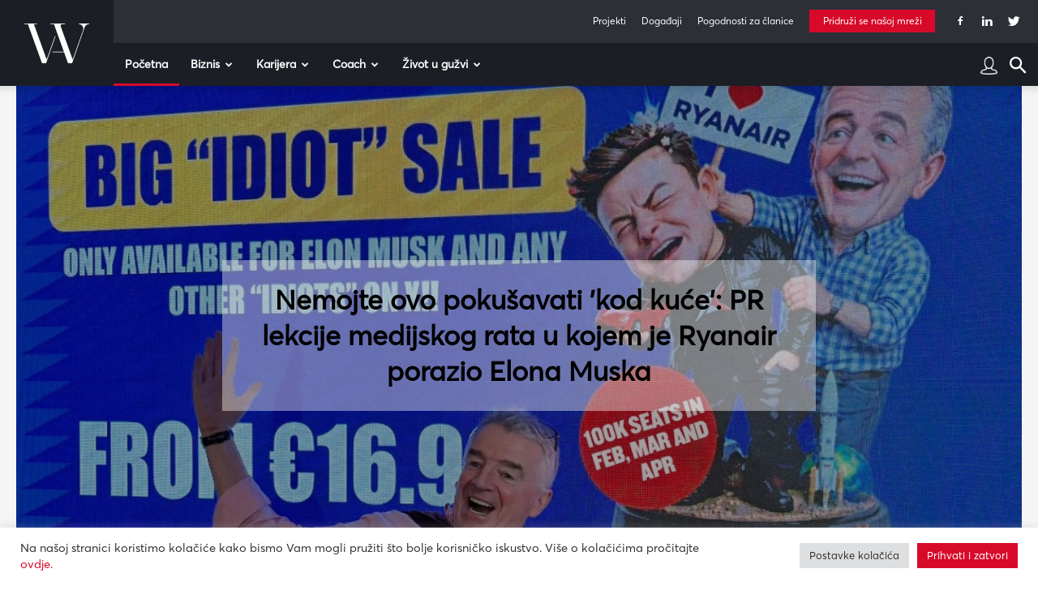

--- FILE ---
content_type: text/html; charset=UTF-8
request_url: https://www.womeninadria.com/
body_size: 60100
content:
<!doctype html >
<!--[if IE 8]>    <html class="ie8" lang="en"> <![endif]-->
<!--[if IE 9]>    <html class="ie9" lang="en"> <![endif]-->
<!--[if gt IE 8]><!--> <html lang="hr"> <!--<![endif]-->
<head>
    <title>Women in Adria</title>
    <meta charset="UTF-8" />
    <meta name="viewport" content="width=device-width, initial-scale=1.0">
    <link rel="pingback" href="https://www.womeninadria.com/xmlrpc.php" />
    <meta name='robots' content='index, follow, max-image-preview:large, max-snippet:-1, max-video-preview:-1' />

	<!-- This site is optimized with the Yoast SEO plugin v21.1 - https://yoast.com/wordpress/plugins/seo/ -->
	<meta name="description" content="Informing, inspiring and connecting business women." />
	<link rel="canonical" href="https://www.womeninadria.com/" />
	<meta property="og:locale" content="hr_HR" />
	<meta property="og:type" content="website" />
	<meta property="og:title" content="Women in Adria" />
	<meta property="og:description" content="Informing, inspiring and connecting business women." />
	<meta property="og:url" content="https://www.womeninadria.com/" />
	<meta property="og:site_name" content="Women in Adria" />
	<meta property="article:modified_time" content="2023-07-12T09:59:42+00:00" />
	<meta name="twitter:card" content="summary_large_image" />
	<script type="application/ld+json" class="yoast-schema-graph">{"@context":"https://schema.org","@graph":[{"@type":"WebPage","@id":"https://www.womeninadria.com/","url":"https://www.womeninadria.com/","name":"Women in Adria","isPartOf":{"@id":"https://www.womeninadria.com/#website"},"datePublished":"2013-01-10T14:16:30+00:00","dateModified":"2023-07-12T09:59:42+00:00","description":"Informing, inspiring and connecting business women.","breadcrumb":{"@id":"https://www.womeninadria.com/#breadcrumb"},"inLanguage":"hr","potentialAction":[{"@type":"ReadAction","target":["https://www.womeninadria.com/"]}]},{"@type":"BreadcrumbList","@id":"https://www.womeninadria.com/#breadcrumb","itemListElement":[{"@type":"ListItem","position":1,"name":"Početna stranica"}]},{"@type":"WebSite","@id":"https://www.womeninadria.com/#website","url":"https://www.womeninadria.com/","name":"Women in Adria","description":"Behind your ambitions","potentialAction":[{"@type":"SearchAction","target":{"@type":"EntryPoint","urlTemplate":"https://www.womeninadria.com/?s={search_term_string}"},"query-input":"required name=search_term_string"}],"inLanguage":"hr"}]}</script>
	<!-- / Yoast SEO plugin. -->


<link rel='dns-prefetch' href='//fonts.googleapis.com' />
<link rel="alternate" type="application/rss+xml" title="Women in Adria &raquo; Kanal" href="https://www.womeninadria.com/feed/" />
<link rel="alternate" type="application/rss+xml" title="Women in Adria &raquo; Kanal komentara" href="https://www.womeninadria.com/comments/feed/" />
<link rel="alternate" type="application/rss+xml" title="Women in Adria &raquo; women in adria Kanal komentara" href="https://www.womeninadria.com/women-in-adria/feed/" />
<link rel='stylesheet' id='wp-block-library-css' href='https://www.womeninadria.com/wp-includes/css/dist/block-library/style.min.css?ver=ee3739104f40209c91b0689d235be20d' type='text/css' media='all' />
<link rel='stylesheet' id='embedpress_blocks-cgb-style-css-css' href='https://www.womeninadria.com/wp-content/plugins/embedpress/Gutenberg/dist/blocks.style.build.css?ver=1733762544' type='text/css' media='all' />
<style id='classic-theme-styles-inline-css' type='text/css'>
/*! This file is auto-generated */
.wp-block-button__link{color:#fff;background-color:#32373c;border-radius:9999px;box-shadow:none;text-decoration:none;padding:calc(.667em + 2px) calc(1.333em + 2px);font-size:1.125em}.wp-block-file__button{background:#32373c;color:#fff;text-decoration:none}
</style>
<style id='global-styles-inline-css' type='text/css'>
body{--wp--preset--color--black: #000000;--wp--preset--color--cyan-bluish-gray: #abb8c3;--wp--preset--color--white: #ffffff;--wp--preset--color--pale-pink: #f78da7;--wp--preset--color--vivid-red: #cf2e2e;--wp--preset--color--luminous-vivid-orange: #ff6900;--wp--preset--color--luminous-vivid-amber: #fcb900;--wp--preset--color--light-green-cyan: #7bdcb5;--wp--preset--color--vivid-green-cyan: #00d084;--wp--preset--color--pale-cyan-blue: #8ed1fc;--wp--preset--color--vivid-cyan-blue: #0693e3;--wp--preset--color--vivid-purple: #9b51e0;--wp--preset--gradient--vivid-cyan-blue-to-vivid-purple: linear-gradient(135deg,rgba(6,147,227,1) 0%,rgb(155,81,224) 100%);--wp--preset--gradient--light-green-cyan-to-vivid-green-cyan: linear-gradient(135deg,rgb(122,220,180) 0%,rgb(0,208,130) 100%);--wp--preset--gradient--luminous-vivid-amber-to-luminous-vivid-orange: linear-gradient(135deg,rgba(252,185,0,1) 0%,rgba(255,105,0,1) 100%);--wp--preset--gradient--luminous-vivid-orange-to-vivid-red: linear-gradient(135deg,rgba(255,105,0,1) 0%,rgb(207,46,46) 100%);--wp--preset--gradient--very-light-gray-to-cyan-bluish-gray: linear-gradient(135deg,rgb(238,238,238) 0%,rgb(169,184,195) 100%);--wp--preset--gradient--cool-to-warm-spectrum: linear-gradient(135deg,rgb(74,234,220) 0%,rgb(151,120,209) 20%,rgb(207,42,186) 40%,rgb(238,44,130) 60%,rgb(251,105,98) 80%,rgb(254,248,76) 100%);--wp--preset--gradient--blush-light-purple: linear-gradient(135deg,rgb(255,206,236) 0%,rgb(152,150,240) 100%);--wp--preset--gradient--blush-bordeaux: linear-gradient(135deg,rgb(254,205,165) 0%,rgb(254,45,45) 50%,rgb(107,0,62) 100%);--wp--preset--gradient--luminous-dusk: linear-gradient(135deg,rgb(255,203,112) 0%,rgb(199,81,192) 50%,rgb(65,88,208) 100%);--wp--preset--gradient--pale-ocean: linear-gradient(135deg,rgb(255,245,203) 0%,rgb(182,227,212) 50%,rgb(51,167,181) 100%);--wp--preset--gradient--electric-grass: linear-gradient(135deg,rgb(202,248,128) 0%,rgb(113,206,126) 100%);--wp--preset--gradient--midnight: linear-gradient(135deg,rgb(2,3,129) 0%,rgb(40,116,252) 100%);--wp--preset--font-size--small: 11px;--wp--preset--font-size--medium: 20px;--wp--preset--font-size--large: 32px;--wp--preset--font-size--x-large: 42px;--wp--preset--font-size--regular: 15px;--wp--preset--font-size--larger: 50px;--wp--preset--spacing--20: 0.44rem;--wp--preset--spacing--30: 0.67rem;--wp--preset--spacing--40: 1rem;--wp--preset--spacing--50: 1.5rem;--wp--preset--spacing--60: 2.25rem;--wp--preset--spacing--70: 3.38rem;--wp--preset--spacing--80: 5.06rem;--wp--preset--shadow--natural: 6px 6px 9px rgba(0, 0, 0, 0.2);--wp--preset--shadow--deep: 12px 12px 50px rgba(0, 0, 0, 0.4);--wp--preset--shadow--sharp: 6px 6px 0px rgba(0, 0, 0, 0.2);--wp--preset--shadow--outlined: 6px 6px 0px -3px rgba(255, 255, 255, 1), 6px 6px rgba(0, 0, 0, 1);--wp--preset--shadow--crisp: 6px 6px 0px rgba(0, 0, 0, 1);}:where(.is-layout-flex){gap: 0.5em;}:where(.is-layout-grid){gap: 0.5em;}body .is-layout-flow > .alignleft{float: left;margin-inline-start: 0;margin-inline-end: 2em;}body .is-layout-flow > .alignright{float: right;margin-inline-start: 2em;margin-inline-end: 0;}body .is-layout-flow > .aligncenter{margin-left: auto !important;margin-right: auto !important;}body .is-layout-constrained > .alignleft{float: left;margin-inline-start: 0;margin-inline-end: 2em;}body .is-layout-constrained > .alignright{float: right;margin-inline-start: 2em;margin-inline-end: 0;}body .is-layout-constrained > .aligncenter{margin-left: auto !important;margin-right: auto !important;}body .is-layout-constrained > :where(:not(.alignleft):not(.alignright):not(.alignfull)){max-width: var(--wp--style--global--content-size);margin-left: auto !important;margin-right: auto !important;}body .is-layout-constrained > .alignwide{max-width: var(--wp--style--global--wide-size);}body .is-layout-flex{display: flex;}body .is-layout-flex{flex-wrap: wrap;align-items: center;}body .is-layout-flex > *{margin: 0;}body .is-layout-grid{display: grid;}body .is-layout-grid > *{margin: 0;}:where(.wp-block-columns.is-layout-flex){gap: 2em;}:where(.wp-block-columns.is-layout-grid){gap: 2em;}:where(.wp-block-post-template.is-layout-flex){gap: 1.25em;}:where(.wp-block-post-template.is-layout-grid){gap: 1.25em;}.has-black-color{color: var(--wp--preset--color--black) !important;}.has-cyan-bluish-gray-color{color: var(--wp--preset--color--cyan-bluish-gray) !important;}.has-white-color{color: var(--wp--preset--color--white) !important;}.has-pale-pink-color{color: var(--wp--preset--color--pale-pink) !important;}.has-vivid-red-color{color: var(--wp--preset--color--vivid-red) !important;}.has-luminous-vivid-orange-color{color: var(--wp--preset--color--luminous-vivid-orange) !important;}.has-luminous-vivid-amber-color{color: var(--wp--preset--color--luminous-vivid-amber) !important;}.has-light-green-cyan-color{color: var(--wp--preset--color--light-green-cyan) !important;}.has-vivid-green-cyan-color{color: var(--wp--preset--color--vivid-green-cyan) !important;}.has-pale-cyan-blue-color{color: var(--wp--preset--color--pale-cyan-blue) !important;}.has-vivid-cyan-blue-color{color: var(--wp--preset--color--vivid-cyan-blue) !important;}.has-vivid-purple-color{color: var(--wp--preset--color--vivid-purple) !important;}.has-black-background-color{background-color: var(--wp--preset--color--black) !important;}.has-cyan-bluish-gray-background-color{background-color: var(--wp--preset--color--cyan-bluish-gray) !important;}.has-white-background-color{background-color: var(--wp--preset--color--white) !important;}.has-pale-pink-background-color{background-color: var(--wp--preset--color--pale-pink) !important;}.has-vivid-red-background-color{background-color: var(--wp--preset--color--vivid-red) !important;}.has-luminous-vivid-orange-background-color{background-color: var(--wp--preset--color--luminous-vivid-orange) !important;}.has-luminous-vivid-amber-background-color{background-color: var(--wp--preset--color--luminous-vivid-amber) !important;}.has-light-green-cyan-background-color{background-color: var(--wp--preset--color--light-green-cyan) !important;}.has-vivid-green-cyan-background-color{background-color: var(--wp--preset--color--vivid-green-cyan) !important;}.has-pale-cyan-blue-background-color{background-color: var(--wp--preset--color--pale-cyan-blue) !important;}.has-vivid-cyan-blue-background-color{background-color: var(--wp--preset--color--vivid-cyan-blue) !important;}.has-vivid-purple-background-color{background-color: var(--wp--preset--color--vivid-purple) !important;}.has-black-border-color{border-color: var(--wp--preset--color--black) !important;}.has-cyan-bluish-gray-border-color{border-color: var(--wp--preset--color--cyan-bluish-gray) !important;}.has-white-border-color{border-color: var(--wp--preset--color--white) !important;}.has-pale-pink-border-color{border-color: var(--wp--preset--color--pale-pink) !important;}.has-vivid-red-border-color{border-color: var(--wp--preset--color--vivid-red) !important;}.has-luminous-vivid-orange-border-color{border-color: var(--wp--preset--color--luminous-vivid-orange) !important;}.has-luminous-vivid-amber-border-color{border-color: var(--wp--preset--color--luminous-vivid-amber) !important;}.has-light-green-cyan-border-color{border-color: var(--wp--preset--color--light-green-cyan) !important;}.has-vivid-green-cyan-border-color{border-color: var(--wp--preset--color--vivid-green-cyan) !important;}.has-pale-cyan-blue-border-color{border-color: var(--wp--preset--color--pale-cyan-blue) !important;}.has-vivid-cyan-blue-border-color{border-color: var(--wp--preset--color--vivid-cyan-blue) !important;}.has-vivid-purple-border-color{border-color: var(--wp--preset--color--vivid-purple) !important;}.has-vivid-cyan-blue-to-vivid-purple-gradient-background{background: var(--wp--preset--gradient--vivid-cyan-blue-to-vivid-purple) !important;}.has-light-green-cyan-to-vivid-green-cyan-gradient-background{background: var(--wp--preset--gradient--light-green-cyan-to-vivid-green-cyan) !important;}.has-luminous-vivid-amber-to-luminous-vivid-orange-gradient-background{background: var(--wp--preset--gradient--luminous-vivid-amber-to-luminous-vivid-orange) !important;}.has-luminous-vivid-orange-to-vivid-red-gradient-background{background: var(--wp--preset--gradient--luminous-vivid-orange-to-vivid-red) !important;}.has-very-light-gray-to-cyan-bluish-gray-gradient-background{background: var(--wp--preset--gradient--very-light-gray-to-cyan-bluish-gray) !important;}.has-cool-to-warm-spectrum-gradient-background{background: var(--wp--preset--gradient--cool-to-warm-spectrum) !important;}.has-blush-light-purple-gradient-background{background: var(--wp--preset--gradient--blush-light-purple) !important;}.has-blush-bordeaux-gradient-background{background: var(--wp--preset--gradient--blush-bordeaux) !important;}.has-luminous-dusk-gradient-background{background: var(--wp--preset--gradient--luminous-dusk) !important;}.has-pale-ocean-gradient-background{background: var(--wp--preset--gradient--pale-ocean) !important;}.has-electric-grass-gradient-background{background: var(--wp--preset--gradient--electric-grass) !important;}.has-midnight-gradient-background{background: var(--wp--preset--gradient--midnight) !important;}.has-small-font-size{font-size: var(--wp--preset--font-size--small) !important;}.has-medium-font-size{font-size: var(--wp--preset--font-size--medium) !important;}.has-large-font-size{font-size: var(--wp--preset--font-size--large) !important;}.has-x-large-font-size{font-size: var(--wp--preset--font-size--x-large) !important;}
.wp-block-navigation a:where(:not(.wp-element-button)){color: inherit;}
:where(.wp-block-post-template.is-layout-flex){gap: 1.25em;}:where(.wp-block-post-template.is-layout-grid){gap: 1.25em;}
:where(.wp-block-columns.is-layout-flex){gap: 2em;}:where(.wp-block-columns.is-layout-grid){gap: 2em;}
.wp-block-pullquote{font-size: 1.5em;line-height: 1.6;}
</style>
<link rel='stylesheet' id='contact-form-7-css' href='https://www.womeninadria.com/wp-content/plugins/contact-form-7/includes/css/styles.css?ver=5.1.7' type='text/css' media='all' />
<link rel='stylesheet' id='cookie-law-info-css' href='https://www.womeninadria.com/wp-content/plugins/cookie-law-info/public/css/cookie-law-info-public.css?ver=2.0.4' type='text/css' media='all' />
<link rel='stylesheet' id='cookie-law-info-gdpr-css' href='https://www.womeninadria.com/wp-content/plugins/cookie-law-info/public/css/cookie-law-info-gdpr.css?ver=2.0.4' type='text/css' media='all' />
<link rel='stylesheet' id='embedpress-css' href='https://www.womeninadria.com/wp-content/plugins/embedpress/assets/css/embedpress.css?ver=ee3739104f40209c91b0689d235be20d' type='text/css' media='all' />
<link rel='stylesheet' id='lbwps-styles-photoswipe5-main-css' href='https://www.womeninadria.com/wp-content/plugins/lightbox-photoswipe/assets/ps5/styles/main.css?ver=5.0.43' type='text/css' media='all' />
<link rel='stylesheet' id='rs-plugin-settings-css' href='https://www.womeninadria.com/wp-content/plugins/revslider/public/assets/css/rs6.css?ver=6.0.7' type='text/css' media='all' />
<style id='rs-plugin-settings-inline-css' type='text/css'>
#rs-demo-id {}
</style>
<link rel='stylesheet' id='td-plugin-newsletter-css' href='https://www.womeninadria.com/wp-content/plugins/td-newsletter/style.css?ver=10.3.3' type='text/css' media='all' />
<link rel='stylesheet' id='td-plugin-multi-purpose-css' href='https://www.womeninadria.com/wp-content/plugins/td-composer/td-multi-purpose/style.css?ver=28832a33217c23aa6f76cdf3fc3c1388' type='text/css' media='all' />
<link rel='stylesheet' id='google-fonts-style-css' href='https://fonts.googleapis.com/css?family=Open+Sans%3A400%2C600%2C700%7CRoboto%3A400%2C500%2C700&#038;display=swap&#038;ver=10.3.3' type='text/css' media='all' />
<link rel='stylesheet' id='dashicons-css' href='https://www.womeninadria.com/wp-includes/css/dashicons.min.css?ver=ee3739104f40209c91b0689d235be20d' type='text/css' media='all' />
<link rel='stylesheet' id='td-theme-css' href='https://www.womeninadria.com/wp-content/themes/Newspaper/style.css?ver=10.3.3' type='text/css' media='all' />
<style id='td-theme-inline-css' type='text/css'>
    
        @media (max-width: 767px) {
            .td-header-desktop-wrap {
                display: none;
            }
        }
        @media (min-width: 767px) {
            .td-header-mobile-wrap {
                display: none;
            }
        }
    
	
</style>
<link rel='stylesheet' id='td-theme-child-css' href='https://www.womeninadria.com/wp-content/themes/Newspaper-child/style.css?ver=10.3.3c5' type='text/css' media='all' />
<link rel='stylesheet' id='plyr-css' href='https://www.womeninadria.com/wp-content/plugins/embedpress/assets/css/plyr.css?ver=ee3739104f40209c91b0689d235be20d' type='text/css' media='all' />
<link rel='stylesheet' id='cf7cf-style-css' href='https://www.womeninadria.com/wp-content/plugins/cf7-conditional-fields/style.css?ver=1.8.6' type='text/css' media='all' />
<link rel='stylesheet' id='sccss_style-css' href='https://www.womeninadria.com/?sccss=1&#038;ver=ee3739104f40209c91b0689d235be20d' type='text/css' media='all' />
<link rel='stylesheet' id='td-legacy-framework-front-style-css' href='https://www.womeninadria.com/wp-content/plugins/td-composer/legacy/Newspaper/assets/css/td_legacy_main.css?ver=28832a33217c23aa6f76cdf3fc3c1388' type='text/css' media='all' />
<link rel='stylesheet' id='td-standard-pack-framework-front-style-css' href='https://www.womeninadria.com/wp-content/plugins/td-standard-pack/Newspaper/assets/css/td_standard_pack_main.css?ver=e06dc97a9cdcc3f12ae1599dfcd5b98f' type='text/css' media='all' />
<link rel='stylesheet' id='tdb_front_style-css' href='https://www.womeninadria.com/wp-content/plugins/td-cloud-library/assets/css/tdb_less_front.css?ver=243b277d395aac11337949f2c0b8e89c' type='text/css' media='all' />
<script type="text/javascript" src="https://www.womeninadria.com/wp-includes/js/jquery/jquery.min.js?ver=3.7.1" id="jquery-core-js"></script>
<script type="text/javascript" src="https://www.womeninadria.com/wp-includes/js/jquery/jquery-migrate.min.js?ver=3.4.1" id="jquery-migrate-js"></script>
<script type="text/javascript" id="cookie-law-info-js-extra">
/* <![CDATA[ */
var Cli_Data = {"nn_cookie_ids":["Gdyn","_gid","_gat_gtag_UA_33345501_1","CONSENT","uid","NID","_ga","__gfp_64b","Gtest","VISITOR_INFO1_LIVE","cf_ob_info","cf_use_ob","YSC","AWSALBCORS","cookielawinfo-checkbox-advertisement","AWSALB","C","TPC","DM_SitIdT272","DM_SitId272SecIdT1251","Gtestem","DotMetrics.UniqueUserIdentityCookie","DM_SitId272","DM_SitId272SecId1251","DotMetrics.DeviceKey"],"cookielist":[],"non_necessary_cookies":{"necessary":["cf_ob_info","cf_use_ob","AWSALBCORS"],"performance":["Gdyn"],"analytics":["_gid","_gat_gtag_UA_33345501_1","CONSENT","_ga"],"others":["C","TPC","AWSALB","DM_SitIdT272","DM_SitId272SecIdT1251","Gtestem","DotMetrics.UniqueUserIdentityCookie","DM_SitId272","DM_SitId272SecId1251","DotMetrics.DeviceKey"]},"ccpaEnabled":"","ccpaRegionBased":"","ccpaBarEnabled":"","strictlyEnabled":["necessary","obligatoire"],"ccpaType":"gdpr","js_blocking":"1","custom_integration":"","triggerDomRefresh":"","secure_cookies":""};
var cli_cookiebar_settings = {"animate_speed_hide":"500","animate_speed_show":"500","background":"#FFF","border":"#b1a6a6c2","border_on":"","button_1_button_colour":"#d80a2a","button_1_button_hover":"#ad0822","button_1_link_colour":"#fff","button_1_as_button":"1","button_1_new_win":"","button_2_button_colour":"#333","button_2_button_hover":"#292929","button_2_link_colour":"#444","button_2_as_button":"","button_2_hidebar":"","button_3_button_colour":"#dedfe0","button_3_button_hover":"#b2b2b3","button_3_link_colour":"#333333","button_3_as_button":"1","button_3_new_win":"","button_4_button_colour":"#dedfe0","button_4_button_hover":"#b2b2b3","button_4_link_colour":"#333333","button_4_as_button":"1","button_7_button_colour":"#d80a2a","button_7_button_hover":"#ad0822","button_7_link_colour":"#fff","button_7_as_button":"1","button_7_new_win":"","font_family":"inherit","header_fix":"","notify_animate_hide":"1","notify_animate_show":"","notify_div_id":"#cookie-law-info-bar","notify_position_horizontal":"right","notify_position_vertical":"bottom","scroll_close":"","scroll_close_reload":"","accept_close_reload":"","reject_close_reload":"","showagain_tab":"","showagain_background":"#fff","showagain_border":"#000","showagain_div_id":"#cookie-law-info-again","showagain_x_position":"100px","text":"#333333","show_once_yn":"","show_once":"10000","logging_on":"","as_popup":"","popup_overlay":"1","bar_heading_text":"","cookie_bar_as":"banner","popup_showagain_position":"bottom-right","widget_position":"left"};
var log_object = {"ajax_url":"https:\/\/www.womeninadria.com\/wp-admin\/admin-ajax.php"};
/* ]]> */
</script>
<script type="text/javascript" src="https://www.womeninadria.com/wp-content/plugins/cookie-law-info/public/js/cookie-law-info-public.js?ver=2.0.4" id="cookie-law-info-js"></script>
<script type="text/javascript" src="https://www.womeninadria.com/wp-content/plugins/embedpress/assets/js/plyr.polyfilled.js?ver=1" id="plyr.polyfilled-js"></script>
<script type="text/javascript" src="https://www.womeninadria.com/wp-content/plugins/revslider/public/assets/js/revolution.tools.min.js?ver=6.0" id="tp-tools-js"></script>
<script type="text/javascript" src="https://www.womeninadria.com/wp-content/plugins/revslider/public/assets/js/rs6.min.js?ver=6.0.7" id="revmin-js"></script>
<link rel="EditURI" type="application/rsd+xml" title="RSD" href="https://www.womeninadria.com/xmlrpc.php?rsd" />

<link rel='shortlink' href='https://www.womeninadria.com/' />
   
  <!-- Global site tag (gtag.js) - Google Analytics -->
  <script async src="https://www.googletagmanager.com/gtag/js?id=UA-33345501-1"></script>
  <script>
  
  //cookie check
  function getCookie(user) {
      var cookieArr = document.cookie.split(";");
      for(var i = 0; i < cookieArr.length; i++) {
          var cookiePair = cookieArr[i].split("=");
          if(user == cookiePair[0].trim()) {
              return decodeURIComponent(cookiePair[1]);
          }
      }
      return null;
  }
  
  var kolacek = getCookie("cookielawinfo-checkbox-analytics");
  // if(kolacek == 'yes'){
   window.dataLayer = window.dataLayer || [];
   function gtag(){dataLayer.push(arguments);}
   gtag('js', new Date());
   
   gtag('config', 'UA-33345501-1');
  // }

  </script> 
 
<!--[if lt IE 9]><script src="https://cdnjs.cloudflare.com/ajax/libs/html5shiv/3.7.3/html5shiv.js"></script><![endif]-->
        <script>
        window.tdb_globals = {"wpRestNonce":"3c8e9057ca","wpRestUrl":"https:\/\/www.womeninadria.com\/wp-json\/","permalinkStructure":"\/%postname%\/","isAjax":false,"isAdminBarShowing":false,"autoloadScrollPercent":50};
    </script>
    			<script>
				window.tdwGlobal = {"adminUrl":"https:\/\/www.womeninadria.com\/wp-admin\/","wpRestNonce":"3c8e9057ca","wpRestUrl":"https:\/\/www.womeninadria.com\/wp-json\/","permalinkStructure":"\/%postname%\/"};
			</script>
			      <meta name="onesignal" content="wordpress-plugin"/>
            <script>

      window.OneSignal = window.OneSignal || [];

      OneSignal.push( function() {
        OneSignal.SERVICE_WORKER_UPDATER_PATH = "OneSignalSDKUpdaterWorker.js.php";
                      OneSignal.SERVICE_WORKER_PATH = "OneSignalSDKWorker.js.php";
                      OneSignal.SERVICE_WORKER_PARAM = { scope: "/" };
        OneSignal.setDefaultNotificationUrl("https://www.womeninadria.com");
        var oneSignal_options = {};
        window._oneSignalInitOptions = oneSignal_options;

        oneSignal_options['wordpress'] = true;
oneSignal_options['appId'] = 'd7771662-7c4a-4618-9a3c-d7da8024cfa5';
oneSignal_options['allowLocalhostAsSecureOrigin'] = true;
oneSignal_options['welcomeNotification'] = { };
oneSignal_options['welcomeNotification']['disable'] = true;
oneSignal_options['path'] = "https://www.womeninadria.com/wp-content/plugins/onesignal-free-web-push-notifications/sdk_files/";
oneSignal_options['safari_web_id'] = "web.onesignal.auto.4d68c5e3-f56f-4052-bfb7-4c135295bfe6";
oneSignal_options['promptOptions'] = { };
oneSignal_options['promptOptions']['actionMessage'] = "Women in Adria želi vam prikazati obavijesti:";
oneSignal_options['promptOptions']['exampleNotificationTitleDesktop'] = "Ovo je primjer obavijesti";
oneSignal_options['promptOptions']['exampleNotificationMessageDesktop'] = "Obavijest će se pojaviti na vašem računalu";
oneSignal_options['promptOptions']['exampleNotificationTitleMobile'] = "Primjer obavijesti";
oneSignal_options['promptOptions']['exampleNotificationMessageMobile'] = "Obavijesti će se pojaviti na Vašem uređaju";
oneSignal_options['promptOptions']['exampleNotificationCaption'] = "Možete se odjaviti bilo kada";
oneSignal_options['promptOptions']['acceptButtonText'] = "NASTAVI";
oneSignal_options['promptOptions']['cancelButtonText'] = "NE HVALA";
oneSignal_options['promptOptions']['siteName'] = "Women in Adria";
oneSignal_options['promptOptions']['autoAcceptTitle'] = "Klikni dopusti";
oneSignal_options['notifyButton'] = { };
oneSignal_options['notifyButton']['enable'] = true;
oneSignal_options['notifyButton']['position'] = 'bottom-left';
oneSignal_options['notifyButton']['theme'] = 'default';
oneSignal_options['notifyButton']['size'] = 'small';
oneSignal_options['notifyButton']['showCredit'] = true;
oneSignal_options['notifyButton']['text'] = {};
oneSignal_options['notifyButton']['text']['tip.state.unsubscribed'] = 'Pretplatite se na obavijesti';
oneSignal_options['notifyButton']['text']['tip.state.subscribed'] = 'Pretplaćeni ste na obavijesti';
oneSignal_options['notifyButton']['text']['tip.state.blocked'] = 'Blokirali ste obavijesti';
oneSignal_options['notifyButton']['text']['message.action.subscribed'] = 'Hvala što ste se pretplatili!';
oneSignal_options['notifyButton']['text']['message.action.resubscribed'] = 'Pretplaćeni ste na obavijesti';
oneSignal_options['notifyButton']['text']['message.action.unsubscribed'] = 'Više nećete primati obavijesti';
oneSignal_options['notifyButton']['text']['dialog.main.title'] = 'Upravljanje obavijestima';
oneSignal_options['notifyButton']['text']['dialog.main.button.subscribe'] = 'PRETPLATA';
oneSignal_options['notifyButton']['text']['dialog.main.button.unsubscribe'] = 'ODJAVA';
oneSignal_options['notifyButton']['text']['dialog.blocked.title'] = 'Odblokirajte obavijesti';
oneSignal_options['notifyButton']['text']['dialog.blocked.message'] = 'Pratite ove upute kako bi omogućili obavijesti:';
                OneSignal.init(window._oneSignalInitOptions);
                OneSignal.showSlidedownPrompt();      });

      function documentInitOneSignal() {
        var oneSignal_elements = document.getElementsByClassName("OneSignal-prompt");

        var oneSignalLinkClickHandler = function(event) { OneSignal.push(['registerForPushNotifications']); event.preventDefault(); };        for(var i = 0; i < oneSignal_elements.length; i++)
          oneSignal_elements[i].addEventListener('click', oneSignalLinkClickHandler, false);
      }

      if (document.readyState === 'complete') {
           documentInitOneSignal();
      }
      else {
           window.addEventListener("load", function(event){
               documentInitOneSignal();
          });
      }
    </script>
<meta name="generator" content="Powered by Slider Revolution 6.0.7 - responsive, Mobile-Friendly Slider Plugin for WordPress with comfortable drag and drop interface." />

<!-- JS generated by theme -->

<script>
    
    

	    var tdBlocksArray = []; //here we store all the items for the current page

	    //td_block class - each ajax block uses a object of this class for requests
	    function tdBlock() {
		    this.id = '';
		    this.block_type = 1; //block type id (1-234 etc)
		    this.atts = '';
		    this.td_column_number = '';
		    this.td_current_page = 1; //
		    this.post_count = 0; //from wp
		    this.found_posts = 0; //from wp
		    this.max_num_pages = 0; //from wp
		    this.td_filter_value = ''; //current live filter value
		    this.is_ajax_running = false;
		    this.td_user_action = ''; // load more or infinite loader (used by the animation)
		    this.header_color = '';
		    this.ajax_pagination_infinite_stop = ''; //show load more at page x
	    }


        // td_js_generator - mini detector
        (function(){
            var htmlTag = document.getElementsByTagName("html")[0];

	        if ( navigator.userAgent.indexOf("MSIE 10.0") > -1 ) {
                htmlTag.className += ' ie10';
            }

            if ( !!navigator.userAgent.match(/Trident.*rv\:11\./) ) {
                htmlTag.className += ' ie11';
            }

	        if ( navigator.userAgent.indexOf("Edge") > -1 ) {
                htmlTag.className += ' ieEdge';
            }

            if ( /(iPad|iPhone|iPod)/g.test(navigator.userAgent) ) {
                htmlTag.className += ' td-md-is-ios';
            }

            var user_agent = navigator.userAgent.toLowerCase();
            if ( user_agent.indexOf("android") > -1 ) {
                htmlTag.className += ' td-md-is-android';
            }

            if ( -1 !== navigator.userAgent.indexOf('Mac OS X')  ) {
                htmlTag.className += ' td-md-is-os-x';
            }

            if ( /chrom(e|ium)/.test(navigator.userAgent.toLowerCase()) ) {
               htmlTag.className += ' td-md-is-chrome';
            }

            if ( -1 !== navigator.userAgent.indexOf('Firefox') ) {
                htmlTag.className += ' td-md-is-firefox';
            }

            if ( -1 !== navigator.userAgent.indexOf('Safari') && -1 === navigator.userAgent.indexOf('Chrome') ) {
                htmlTag.className += ' td-md-is-safari';
            }

            if( -1 !== navigator.userAgent.indexOf('IEMobile') ){
                htmlTag.className += ' td-md-is-iemobile';
            }

        })();




        var tdLocalCache = {};

        ( function () {
            "use strict";

            tdLocalCache = {
                data: {},
                remove: function (resource_id) {
                    delete tdLocalCache.data[resource_id];
                },
                exist: function (resource_id) {
                    return tdLocalCache.data.hasOwnProperty(resource_id) && tdLocalCache.data[resource_id] !== null;
                },
                get: function (resource_id) {
                    return tdLocalCache.data[resource_id];
                },
                set: function (resource_id, cachedData) {
                    tdLocalCache.remove(resource_id);
                    tdLocalCache.data[resource_id] = cachedData;
                }
            };
        })();

    
    
var td_viewport_interval_list=[{"limitBottom":767,"sidebarWidth":228},{"limitBottom":1018,"sidebarWidth":300},{"limitBottom":1140,"sidebarWidth":324}];
var tds_general_modal_image="yes";
var tdc_is_installed="yes";
var td_ajax_url="https:\/\/www.womeninadria.com\/wp-admin\/admin-ajax.php?td_theme_name=Newspaper&v=10.3.3";
var td_get_template_directory_uri="https:\/\/www.womeninadria.com\/wp-content\/plugins\/td-composer\/legacy\/common";
var tds_snap_menu="smart_snap_always";
var tds_logo_on_sticky="show";
var tds_header_style="8";
var td_please_wait="Molimo pri\u010dekajte ...";
var td_email_user_pass_incorrect="Korisnik ili lozinka neto\u010dna!";
var td_email_user_incorrect="E-mail ili korisni\u010dko ime neto\u010dni!";
var td_email_incorrect="Neispravan e-mail !";
var tds_more_articles_on_post_enable="";
var tds_more_articles_on_post_time_to_wait="";
var tds_more_articles_on_post_pages_distance_from_top=0;
var tds_theme_color_site_wide="#d80a2a";
var tds_smart_sidebar="enabled";
var tdThemeName="Newspaper";
var td_magnific_popup_translation_tPrev="Prethodno";
var td_magnific_popup_translation_tNext="Sljede\u0107i (desnu strelicu)";
var td_magnific_popup_translation_tCounter="%curr% od %total%";
var td_magnific_popup_translation_ajax_tError="Sadr\u017eaj iz %url% nije mogao biti u\u010ditan.";
var td_magnific_popup_translation_image_tError="Slika #%curr% nije mogao biti u\u010ditan.";
var tdBlockNonce="18a5166a0c";
var tdDateNamesI18n={"month_names":["sije\u010danj","velja\u010da","o\u017eujak","travanj","svibanj","lipanj","srpanj","kolovoz","rujan","listopad","studeni","prosinac"],"month_names_short":["sij","velj","o\u017eu","tra","svi","lip","srp","kol","ruj","lis","stu","pro"],"day_names":["Nedjelja","Ponedjeljak","Utorak","Srijeda","\u010cetvrtak","Petak","Subota"],"day_names_short":["Ned","Pon","Uto","Sri","\u010cet","Pet","Sub"]};
var td_ad_background_click_link="";
var td_ad_background_click_target="";
</script>


<!-- Header style compiled by theme -->

<style>
    

                                    @font-face {
                                      font-family: "Averta-Regular";
                                      src: local("Averta-Regular"), url("https://www.womeninadria.com/wp-content/uploads/2019/06/Averta-Regular.woff") format("woff");
                                    }
                                
                                    @font-face {
                                      font-family: "Averta-Bold";
                                      src: local("Averta-Bold"), url("https://www.womeninadria.com/wp-content/uploads/2019/07/averta-bold-2.woff") format("woff");
                                    }
                                
                                    @font-face {
                                      font-family: "Averta-Light";
                                      src: local("Averta-Light"), url("https://www.womeninadria.com/wp-content/uploads/2019/07/averta-thin-2.woff") format("woff");
                                    }
                                
                                    @font-face {
                                      font-family: "Averta-Black";
                                      src: local("Averta-Black"), url("https://www.womeninadria.com/wp-content/uploads/2019/07/averta-extrabold-2.woff") format("woff");
                                    }
                                
.td-header-wrap .black-menu .sf-menu > .current-menu-item > a,
    .td-header-wrap .black-menu .sf-menu > .current-menu-ancestor > a,
    .td-header-wrap .black-menu .sf-menu > .current-category-ancestor > a,
    .td-header-wrap .black-menu .sf-menu > li > a:hover,
    .td-header-wrap .black-menu .sf-menu > .sfHover > a,
    .sf-menu > .current-menu-item > a:after,
    .sf-menu > .current-menu-ancestor > a:after,
    .sf-menu > .current-category-ancestor > a:after,
    .sf-menu > li:hover > a:after,
    .sf-menu > .sfHover > a:after,
    .header-search-wrap .td-drop-down-search:after,
    .header-search-wrap .td-drop-down-search .btn:hover,
    input[type=submit]:hover,
    .td-read-more a,
    .td-post-category:hover,
    .td_top_authors .td-active .td-author-post-count,
    .td_top_authors .td-active .td-author-comments-count,
    .td_top_authors .td_mod_wrap:hover .td-author-post-count,
    .td_top_authors .td_mod_wrap:hover .td-author-comments-count,
    .td-404-sub-sub-title a:hover,
    .td-search-form-widget .wpb_button:hover,
    .td-rating-bar-wrap div,
    .dropcap,
    .td_wrapper_video_playlist .td_video_controls_playlist_wrapper,
    .wpb_default,
    .wpb_default:hover,
    .td-left-smart-list:hover,
    .td-right-smart-list:hover,
    .woocommerce-checkout .woocommerce input.button:hover,
    .woocommerce-page .woocommerce a.button:hover,
    .woocommerce-account div.woocommerce .button:hover,
    #bbpress-forums button:hover,
    .bbp_widget_login .button:hover,
    .td-footer-wrapper .td-post-category,
    .td-footer-wrapper .widget_product_search input[type="submit"]:hover,
    .woocommerce .product a.button:hover,
    .woocommerce .product #respond input#submit:hover,
    .woocommerce .checkout input#place_order:hover,
    .woocommerce .woocommerce.widget .button:hover,
    .single-product .product .summary .cart .button:hover,
    .woocommerce-cart .woocommerce table.cart .button:hover,
    .woocommerce-cart .woocommerce .shipping-calculator-form .button:hover,
    .td-next-prev-wrap a:hover,
    .td-load-more-wrap a:hover,
    .td-post-small-box a:hover,
    .page-nav .current,
    .page-nav:first-child > div,
    #bbpress-forums .bbp-pagination .current,
    #bbpress-forums #bbp-single-user-details #bbp-user-navigation li.current a,
    .td-theme-slider:hover .slide-meta-cat a,
    a.vc_btn-black:hover,
    .td-trending-now-wrapper:hover .td-trending-now-title,
    .td-scroll-up,
    .td-smart-list-button:hover,
    .td-weather-information:before,
    .td-weather-week:before,
    .td_block_exchange .td-exchange-header:before,
    .td-pulldown-syle-2 .td-subcat-dropdown ul:after,
    .td_block_template_9 .td-block-title:after,
    .td_block_template_15 .td-block-title:before,
    div.wpforms-container .wpforms-form div.wpforms-submit-container button[type=submit],
    .td-close-video-fixed {
        background-color: #d80a2a;
    }

    .td_block_template_4 .td-related-title .td-cur-simple-item:before {
        border-color: #d80a2a transparent transparent transparent !important;
    }

    .woocommerce .woocommerce-message .button:hover,
    .woocommerce .woocommerce-error .button:hover,
    .woocommerce .woocommerce-info .button:hover {
        background-color: #d80a2a !important;
    }
    
    
    .td_block_template_4 .td-related-title .td-cur-simple-item,
    .td_block_template_3 .td-related-title .td-cur-simple-item,
    .td_block_template_9 .td-related-title:after {
        background-color: #d80a2a;
    }

    .woocommerce .product .onsale,
    .woocommerce.widget .ui-slider .ui-slider-handle {
        background: none #d80a2a;
    }

    .woocommerce.widget.widget_layered_nav_filters ul li a {
        background: none repeat scroll 0 0 #d80a2a !important;
    }

    a,
    cite a:hover,
    .td-page-content blockquote p,
    .td-post-content blockquote p,
    .mce-content-body blockquote p,
    .comment-content blockquote p,
    .wpb_text_column blockquote p,
    .td_block_text_with_title blockquote p,
    .td_module_wrap:hover .entry-title a,
    .td-subcat-filter .td-subcat-list a:hover,
    .td-subcat-filter .td-subcat-dropdown a:hover,
    .td_quote_on_blocks,
    .dropcap2,
    .dropcap3,
    .td_top_authors .td-active .td-authors-name a,
    .td_top_authors .td_mod_wrap:hover .td-authors-name a,
    .td-post-next-prev-content a:hover,
    .author-box-wrap .td-author-social a:hover,
    .td-author-name a:hover,
    .td-author-url a:hover,
    .comment-reply-link:hover,
    .logged-in-as a:hover,
    #cancel-comment-reply-link:hover,
    .td-search-query,
    .widget a:hover,
    .td_wp_recentcomments a:hover,
    .archive .widget_archive .current,
    .archive .widget_archive .current a,
    .widget_calendar tfoot a:hover,
    .woocommerce a.added_to_cart:hover,
    .woocommerce-account .woocommerce-MyAccount-navigation a:hover,
    #bbpress-forums li.bbp-header .bbp-reply-content span a:hover,
    #bbpress-forums .bbp-forum-freshness a:hover,
    #bbpress-forums .bbp-topic-freshness a:hover,
    #bbpress-forums .bbp-forums-list li a:hover,
    #bbpress-forums .bbp-forum-title:hover,
    #bbpress-forums .bbp-topic-permalink:hover,
    #bbpress-forums .bbp-topic-started-by a:hover,
    #bbpress-forums .bbp-topic-started-in a:hover,
    #bbpress-forums .bbp-body .super-sticky li.bbp-topic-title .bbp-topic-permalink,
    #bbpress-forums .bbp-body .sticky li.bbp-topic-title .bbp-topic-permalink,
    .widget_display_replies .bbp-author-name,
    .widget_display_topics .bbp-author-name,
    .td-subfooter-menu li a:hover,
    a.vc_btn-black:hover,
    .td-smart-list-dropdown-wrap .td-smart-list-button:hover,
    .td-instagram-user a,
    .td-block-title-wrap .td-wrapper-pulldown-filter .td-pulldown-filter-display-option:hover,
    .td-block-title-wrap .td-wrapper-pulldown-filter .td-pulldown-filter-display-option:hover i,
    .td-block-title-wrap .td-wrapper-pulldown-filter .td-pulldown-filter-link:hover,
    .td-block-title-wrap .td-wrapper-pulldown-filter .td-pulldown-filter-item .td-cur-simple-item,
    .td_block_template_2 .td-related-title .td-cur-simple-item,
    .td_block_template_5 .td-related-title .td-cur-simple-item,
    .td_block_template_6 .td-related-title .td-cur-simple-item,
    .td_block_template_7 .td-related-title .td-cur-simple-item,
    .td_block_template_8 .td-related-title .td-cur-simple-item,
    .td_block_template_9 .td-related-title .td-cur-simple-item,
    .td_block_template_10 .td-related-title .td-cur-simple-item,
    .td_block_template_11 .td-related-title .td-cur-simple-item,
    .td_block_template_12 .td-related-title .td-cur-simple-item,
    .td_block_template_13 .td-related-title .td-cur-simple-item,
    .td_block_template_14 .td-related-title .td-cur-simple-item,
    .td_block_template_15 .td-related-title .td-cur-simple-item,
    .td_block_template_16 .td-related-title .td-cur-simple-item,
    .td_block_template_17 .td-related-title .td-cur-simple-item,
    .td-theme-wrap .sf-menu ul .td-menu-item > a:hover,
    .td-theme-wrap .sf-menu ul .sfHover > a,
    .td-theme-wrap .sf-menu ul .current-menu-ancestor > a,
    .td-theme-wrap .sf-menu ul .current-category-ancestor > a,
    .td-theme-wrap .sf-menu ul .current-menu-item > a,
    .td_outlined_btn,
     .td_block_categories_tags .td-ct-item:hover {
        color: #d80a2a;
    }

    a.vc_btn-black.vc_btn_square_outlined:hover,
    a.vc_btn-black.vc_btn_outlined:hover {
        color: #d80a2a !important;
    }

    .td-next-prev-wrap a:hover,
    .td-load-more-wrap a:hover,
    .td-post-small-box a:hover,
    .page-nav .current,
    .page-nav:first-child > div,
    #bbpress-forums .bbp-pagination .current,
    .post .td_quote_box,
    .page .td_quote_box,
    a.vc_btn-black:hover,
    .td_block_template_5 .td-block-title > *,
    .td_outlined_btn {
        border-color: #d80a2a;
    }

    .td_wrapper_video_playlist .td_video_currently_playing:after {
        border-color: #d80a2a !important;
    }

    .header-search-wrap .td-drop-down-search:before {
        border-color: transparent transparent #d80a2a transparent;
    }

    .block-title > span,
    .block-title > a,
    .block-title > label,
    .widgettitle,
    .widgettitle:after,
    .td-trending-now-title,
    .td-trending-now-wrapper:hover .td-trending-now-title,
    .wpb_tabs li.ui-tabs-active a,
    .wpb_tabs li:hover a,
    .vc_tta-container .vc_tta-color-grey.vc_tta-tabs-position-top.vc_tta-style-classic .vc_tta-tabs-container .vc_tta-tab.vc_active > a,
    .vc_tta-container .vc_tta-color-grey.vc_tta-tabs-position-top.vc_tta-style-classic .vc_tta-tabs-container .vc_tta-tab:hover > a,
    .td_block_template_1 .td-related-title .td-cur-simple-item,
    .woocommerce .product .products h2:not(.woocommerce-loop-product__title),
    .td-subcat-filter .td-subcat-dropdown:hover .td-subcat-more, 
    .td_3D_btn,
    .td_shadow_btn,
    .td_default_btn,
    .td_round_btn, 
    .td_outlined_btn:hover {
    	background-color: #d80a2a;
    }

    .woocommerce div.product .woocommerce-tabs ul.tabs li.active {
    	background-color: #d80a2a !important;
    }

    .block-title,
    .td_block_template_1 .td-related-title,
    .wpb_tabs .wpb_tabs_nav,
    .vc_tta-container .vc_tta-color-grey.vc_tta-tabs-position-top.vc_tta-style-classic .vc_tta-tabs-container,
    .woocommerce div.product .woocommerce-tabs ul.tabs:before {
        border-color: #d80a2a;
    }
    .td_block_wrap .td-subcat-item a.td-cur-simple-item {
	    color: #d80a2a;
	}


    
    .td-grid-style-4 .entry-title
    {
        background-color: rgba(216, 10, 42, 0.7);
    }


    
    ul.sf-menu > .menu-item > a {
        font-family:Averta-Regular;
	text-transform:capitalize;
	
    }
    
    .sf-menu ul .menu-item a {
        font-family:Averta-Regular;
	
    }
    
    .td-mobile-content .td-mobile-main-menu > li > a {
        font-family:Averta-Regular;
	
    }
    
    .td-mobile-content .sub-menu a {
        font-family:Averta-Regular;
	
    }
    
    .td-header-wrap .td-logo-text-container .td-logo-text {
        font-family:Averta-Regular;
	
    }
    
    .td-header-wrap .td-logo-text-container .td-tagline-text {
        font-family:Averta-Regular;
	
    }



    
	#td-mobile-nav,
	#td-mobile-nav .wpb_button,
	.td-search-wrap-mob {
		font-family:Averta-Regular;
	
	}


	
    body, p {
    	font-family:Averta-Regular;
	
    }
                                    @font-face {
                                      font-family: "Averta-Regular";
                                      src: local("Averta-Regular"), url("https://www.womeninadria.com/wp-content/uploads/2019/06/Averta-Regular.woff") format("woff");
                                    }
                                
                                    @font-face {
                                      font-family: "Averta-Bold";
                                      src: local("Averta-Bold"), url("https://www.womeninadria.com/wp-content/uploads/2019/07/averta-bold-2.woff") format("woff");
                                    }
                                
                                    @font-face {
                                      font-family: "Averta-Light";
                                      src: local("Averta-Light"), url("https://www.womeninadria.com/wp-content/uploads/2019/07/averta-thin-2.woff") format("woff");
                                    }
                                
                                    @font-face {
                                      font-family: "Averta-Black";
                                      src: local("Averta-Black"), url("https://www.womeninadria.com/wp-content/uploads/2019/07/averta-extrabold-2.woff") format("woff");
                                    }
                                
.td-header-style-12 .td-header-menu-wrap-full,
    .td-header-style-12 .td-affix,
    .td-grid-style-1.td-hover-1 .td-big-grid-post:hover .td-post-category,
    .td-grid-style-5.td-hover-1 .td-big-grid-post:hover .td-post-category,
    .td_category_template_3 .td-current-sub-category,
    .td_category_template_8 .td-category-header .td-category a.td-current-sub-category,
    .td_category_template_4 .td-category-siblings .td-category a:hover,
     .td_block_big_grid_9.td-grid-style-1 .td-post-category,
    .td_block_big_grid_9.td-grid-style-5 .td-post-category,
    .td-grid-style-6.td-hover-1 .td-module-thumb:after,
     .tdm-menu-active-style5 .td-header-menu-wrap .sf-menu > .current-menu-item > a,
    .tdm-menu-active-style5 .td-header-menu-wrap .sf-menu > .current-menu-ancestor > a,
    .tdm-menu-active-style5 .td-header-menu-wrap .sf-menu > .current-category-ancestor > a,
    .tdm-menu-active-style5 .td-header-menu-wrap .sf-menu > li > a:hover,
    .tdm-menu-active-style5 .td-header-menu-wrap .sf-menu > .sfHover > a {
        background-color: #d80a2a;
    }
    
    .td_mega_menu_sub_cats .cur-sub-cat,
    .td-mega-span h3 a:hover,
    .td_mod_mega_menu:hover .entry-title a,
    .header-search-wrap .result-msg a:hover,
    .td-header-top-menu .td-drop-down-search .td_module_wrap:hover .entry-title a,
    .td-header-top-menu .td-icon-search:hover,
    .td-header-wrap .result-msg a:hover,
    .top-header-menu li a:hover,
    .top-header-menu .current-menu-item > a,
    .top-header-menu .current-menu-ancestor > a,
    .top-header-menu .current-category-ancestor > a,
    .td-social-icon-wrap > a:hover,
    .td-header-sp-top-widget .td-social-icon-wrap a:hover,
    .td_mod_related_posts:hover h3 > a,
    .td-post-template-11 .td-related-title .td-related-left:hover,
    .td-post-template-11 .td-related-title .td-related-right:hover,
    .td-post-template-11 .td-related-title .td-cur-simple-item,
    .td-post-template-11 .td_block_related_posts .td-next-prev-wrap a:hover,
    .td-category-header .td-pulldown-category-filter-link:hover,
    .td-category-siblings .td-subcat-dropdown a:hover,
    .td-category-siblings .td-subcat-dropdown a.td-current-sub-category,
    .footer-text-wrap .footer-email-wrap a,
    .footer-social-wrap a:hover,
    .td_module_17 .td-read-more a:hover,
    .td_module_18 .td-read-more a:hover,
    .td_module_19 .td-post-author-name a:hover,
    .td-pulldown-syle-2 .td-subcat-dropdown:hover .td-subcat-more span,
    .td-pulldown-syle-2 .td-subcat-dropdown:hover .td-subcat-more i,
    .td-pulldown-syle-3 .td-subcat-dropdown:hover .td-subcat-more span,
    .td-pulldown-syle-3 .td-subcat-dropdown:hover .td-subcat-more i,
    .tdm-menu-active-style3 .tdm-header.td-header-wrap .sf-menu > .current-category-ancestor > a,
    .tdm-menu-active-style3 .tdm-header.td-header-wrap .sf-menu > .current-menu-ancestor > a,
    .tdm-menu-active-style3 .tdm-header.td-header-wrap .sf-menu > .current-menu-item > a,
    .tdm-menu-active-style3 .tdm-header.td-header-wrap .sf-menu > .sfHover > a,
    .tdm-menu-active-style3 .tdm-header.td-header-wrap .sf-menu > li > a:hover {
        color: #d80a2a;
    }
    
    .td-mega-menu-page .wpb_content_element ul li a:hover,
    .td-theme-wrap .td-aj-search-results .td_module_wrap:hover .entry-title a,
    .td-theme-wrap .header-search-wrap .result-msg a:hover {
        color: #d80a2a !important;
    }
    
    .td_category_template_8 .td-category-header .td-category a.td-current-sub-category,
    .td_category_template_4 .td-category-siblings .td-category a:hover,
    .tdm-menu-active-style4 .tdm-header .sf-menu > .current-menu-item > a,
    .tdm-menu-active-style4 .tdm-header .sf-menu > .current-menu-ancestor > a,
    .tdm-menu-active-style4 .tdm-header .sf-menu > .current-category-ancestor > a,
    .tdm-menu-active-style4 .tdm-header .sf-menu > li > a:hover,
    .tdm-menu-active-style4 .tdm-header .sf-menu > .sfHover > a {
        border-color: #d80a2a;
    }
    
    


    
    .td-header-wrap .td-header-top-menu-full,
    .td-header-wrap .top-header-menu .sub-menu,
    .tdm-header-style-1.td-header-wrap .td-header-top-menu-full,
    .tdm-header-style-1.td-header-wrap .top-header-menu .sub-menu,
    .tdm-header-style-2.td-header-wrap .td-header-top-menu-full,
    .tdm-header-style-2.td-header-wrap .top-header-menu .sub-menu,
    .tdm-header-style-3.td-header-wrap .td-header-top-menu-full,
    .tdm-header-style-3.td-header-wrap .top-header-menu .sub-menu {
        background-color: #2d2f37;
    }
    .td-header-style-8 .td-header-top-menu-full {
        background-color: transparent;
    }
    .td-header-style-8 .td-header-top-menu-full .td-header-top-menu {
        background-color: #2d2f37;
        padding-left: 15px;
        padding-right: 15px;
    }

    .td-header-wrap .td-header-top-menu-full .td-header-top-menu,
    .td-header-wrap .td-header-top-menu-full {
        border-bottom: none;
    }


    
    .td-header-top-menu,
    .td-header-top-menu a,
    .td-header-wrap .td-header-top-menu-full .td-header-top-menu,
    .td-header-wrap .td-header-top-menu-full a,
    .td-header-style-8 .td-header-top-menu,
    .td-header-style-8 .td-header-top-menu a,
    .td-header-top-menu .td-drop-down-search .entry-title a {
        color: #ffffff;
    }

    
    .td-header-wrap .td-header-menu-wrap-full,
    .td-header-menu-wrap.td-affix,
    .td-header-style-3 .td-header-main-menu,
    .td-header-style-3 .td-affix .td-header-main-menu,
    .td-header-style-4 .td-header-main-menu,
    .td-header-style-4 .td-affix .td-header-main-menu,
    .td-header-style-8 .td-header-menu-wrap.td-affix,
    .td-header-style-8 .td-header-top-menu-full {
        background-color: #1c1e25;
    }
    .td-boxed-layout .td-header-style-3 .td-header-menu-wrap,
    .td-boxed-layout .td-header-style-4 .td-header-menu-wrap,
    .td-header-style-3 .td_stretch_content .td-header-menu-wrap,
    .td-header-style-4 .td_stretch_content .td-header-menu-wrap {
    	background-color: #1c1e25 !important;
    }
    @media (min-width: 1019px) {
        .td-header-style-1 .td-header-sp-recs,
        .td-header-style-1 .td-header-sp-logo {
            margin-bottom: 28px;
        }
    }
    @media (min-width: 768px) and (max-width: 1018px) {
        .td-header-style-1 .td-header-sp-recs,
        .td-header-style-1 .td-header-sp-logo {
            margin-bottom: 14px;
        }
    }
    .td-header-style-7 .td-header-top-menu {
        border-bottom: none;
    }

    
    .td-header-wrap .td-header-menu-wrap .sf-menu > li > a,
    .td-header-wrap .td-header-menu-social .td-social-icon-wrap a,
    .td-header-style-4 .td-header-menu-social .td-social-icon-wrap i,
    .td-header-style-5 .td-header-menu-social .td-social-icon-wrap i,
    .td-header-style-6 .td-header-menu-social .td-social-icon-wrap i,
    .td-header-style-12 .td-header-menu-social .td-social-icon-wrap i,
    .td-header-wrap .header-search-wrap #td-header-search-button .td-icon-search {
        color: #ffffff;
    }
    .td-header-wrap .td-header-menu-social + .td-search-wrapper #td-header-search-button:before {
      background-color: #ffffff;
    }
    
    
    
    ul.sf-menu > .td-menu-item > a,
    .td-theme-wrap .td-header-menu-social {
        font-family:Averta-Regular;
	text-transform:capitalize;
	
    }
    
    .sf-menu ul .td-menu-item a {
        font-family:Averta-Regular;
	
    }
    
    
    
    .block-title > span,
    .block-title > a,
    .widgettitle,
    .td-trending-now-title,
    .wpb_tabs li a,
    .vc_tta-container .vc_tta-color-grey.vc_tta-tabs-position-top.vc_tta-style-classic .vc_tta-tabs-container .vc_tta-tab > a,
    .td-theme-wrap .td-related-title a,
    .woocommerce div.product .woocommerce-tabs ul.tabs li a,
    .woocommerce .product .products h2:not(.woocommerce-loop-product__title),
    .td-theme-wrap .td-block-title {
        font-family:Averta-Regular;
	font-weight:bold;
	
    }
    
    .td_module_wrap .td-post-author-name a {
        font-family:Averta-Regular;
	
    }
    
    .td-post-date .entry-date {
        font-family:Averta-Regular;
	
    }
    
    .td-module-comments a,
    .td-post-views span,
    .td-post-comments a {
        font-family:Averta-Regular;
	
    }
    
    .td-big-grid-meta .td-post-category,
    .td_module_wrap .td-post-category,
    .td-module-image .td-post-category {
        font-family:Averta-Regular;
	
    }
    
    
    .top-header-menu > li > a,
    .td-weather-top-widget .td-weather-now .td-big-degrees,
    .td-weather-top-widget .td-weather-header .td-weather-city,
    .td-header-sp-top-menu .td_data_time {
        font-family:Averta-Regular;
	
    }
    
    .top-header-menu .menu-item-has-children li a {
    	font-family:Averta-Regular;
	
    }
	
    .td_mod_mega_menu .item-details a {
        font-family:Averta-Regular;
	
    }
    
    .td_mega_menu_sub_cats .block-mega-child-cats a {
        font-family:Averta-Regular;
	
    }
    
    .td-subcat-filter .td-subcat-dropdown a,
    .td-subcat-filter .td-subcat-list a,
    .td-subcat-filter .td-subcat-dropdown span {
        font-family:Averta-Regular;
	
    }
    
    .td-excerpt,
    .td_module_14 .td-excerpt {
        font-family:Averta-Regular;
	
    }


    
    .td-theme-slider.iosSlider-col-1 .td-module-title {
        font-family:Averta-Regular;
	
    }
    
    .td-theme-slider.iosSlider-col-2 .td-module-title {
        font-family:Averta-Regular;
	
    }
    
    .td-theme-slider.iosSlider-col-3 .td-module-title {
        font-family:Averta-Regular;
	
    }
    
    .homepage-post .td-post-template-8 .td-post-header .entry-title {
        font-family:Averta-Regular;
	
    }


    
	.td_module_wrap .td-module-title {
		font-family:Averta-Regular;
	
	}
    
    .td_module_1 .td-module-title {
    	font-family:Averta-Regular;
	
    }
    
    .td_module_2 .td-module-title {
    	font-family:Averta-Regular;
	
    }
    
    .td_module_3 .td-module-title {
    	font-family:Averta-Regular;
	
    }
    
    .td_module_4 .td-module-title {
    	font-family:Averta-Regular;
	
    }
    
    .td_module_5 .td-module-title {
    	font-family:Averta-Regular;
	
    }
    
    .td_module_6 .td-module-title {
    	font-family:Averta-Regular;
	
    }
    
    .td_module_7 .td-module-title {
    	font-family:Averta-Regular;
	
    }
    
    .td_module_8 .td-module-title {
    	font-family:Averta-Regular;
	
    }
    
    .td_module_9 .td-module-title {
    	font-family:Averta-Regular;
	
    }
    
    .td_module_10 .td-module-title {
    	font-family:Averta-Regular;
	
    }
    
    .td_module_11 .td-module-title {
    	font-family:Averta-Regular;
	
    }
    
    .td_module_12 .td-module-title {
    	font-family:Averta-Regular;
	
    }
    
    .td_module_13 .td-module-title {
    	font-family:Averta-Regular;
	
    }
    
    .td_module_14 .td-module-title {
    	font-family:Averta-Regular;
	
    }
    
    .td_module_15 .entry-title {
    	font-family:Averta-Regular;
	
    }
    
    .td_module_16 .td-module-title {
    	font-family:Averta-Regular;
	
    }
    
    .td_module_17 .td-module-title {
    	font-family:Averta-Regular;
	
    }
    
    .td_module_18 .td-module-title {
    	font-family:Averta-Regular;
	
    }
    
    .td_module_19 .td-module-title {
    	font-family:Averta-Regular;
	
    }
    
    
    
	.td_block_trending_now .entry-title,
	.td-theme-slider .td-module-title,
    .td-big-grid-post .entry-title {
		font-family:Averta-Regular;
	
	}
    
    .td_block_trending_now .entry-title {
    	font-family:Averta-Regular;
	
    }
    
    .td_module_mx1 .td-module-title {
    	font-family:Averta-Regular;
	
    }
    
    .td_module_mx2 .td-module-title {
    	font-family:Averta-Regular;
	
    }
    
    .td_module_mx3 .td-module-title {
    	font-family:Averta-Regular;
	
    }
    
    .td_module_mx4 .td-module-title {
    	font-family:Averta-Regular;
	
    }
    
    .td_module_mx5 .td-module-title {
    	font-family:Averta-Regular;
	
    }
    
    .td_module_mx6 .td-module-title {
    	font-family:Averta-Regular;
	
    }
    
    .td_module_mx7 .td-module-title {
    	font-family:Averta-Regular;
	
    }
    
    .td_module_mx8 .td-module-title {
    	font-family:Averta-Regular;
	
    }
    
    .td_module_mx9 .td-module-title {
    	font-family:Averta-Regular;
	
    }
    
    .td_module_mx10 .td-module-title {
    	font-family:Averta-Regular;
	
    }
    
    .td_module_mx11 .td-module-title {
    	font-family:Averta-Regular;
	
    }
    
    .td_module_mx12 .td-module-title {
    	font-family:Averta-Regular;
	
    }
    
    .td_module_mx13 .td-module-title {
    	font-family:Averta-Regular;
	
    }
    
    .td_module_mx14 .td-module-title {
    	font-family:Averta-Regular;
	
    }
    
    .td_module_mx15 .td-module-title {
    	font-family:Averta-Regular;
	
    }
    
    .td_module_mx16 .td-module-title {
    	font-family:Averta-Regular;
	
    }
    
    .td_module_mx17 .td-module-title {
    	font-family:Averta-Regular;
	
    }
    
    .td_module_mx18 .td-module-title {
    	font-family:Averta-Regular;
	
    }
    
    .td_module_mx19 .td-module-title {
    	font-family:Averta-Regular;
	
    }
    
    .td_module_mx20 .td-module-title {
    	font-family:Averta-Regular;
	
    }
    
    .td_module_mx21 .td-module-title {
    	font-family:Averta-Regular;
	
    }
    
    .td_module_mx22 .td-module-title {
    	font-family:Averta-Regular;
	
    }
    
    .td_module_mx23 .td-module-title {
    	font-family:Averta-Regular;
	
    }
    
    .td_module_mx24 .td-module-title {
    	font-family:Averta-Regular;
	
    }
    
    .td_module_mx25 .td-module-title {
    	font-family:Averta-Regular;
	
    }
    
    .td_module_mx26 .td-module-title {
    	font-family:Averta-Regular;
	
    }
    
    .td-big-grid-post.td-big-thumb .td-big-grid-meta,
    .td-big-thumb .td-big-grid-meta .entry-title {
        font-family:Averta-Regular;
	
    }
    
    .td-big-grid-post.td-medium-thumb .td-big-grid-meta,
    .td-medium-thumb .td-big-grid-meta .entry-title {
        font-family:Averta-Regular;
	
    }
    
    .td-big-grid-post.td-small-thumb .td-big-grid-meta,
    .td-small-thumb .td-big-grid-meta .entry-title {
        font-family:Averta-Regular;
	
    }
    
    .td-big-grid-post.td-tiny-thumb .td-big-grid-meta,
    .td-tiny-thumb .td-big-grid-meta .entry-title {
        font-family:Averta-Regular;
	
    }
    
    
    
	.post .td-post-header .entry-title {
		font-family:Averta-Regular;
	
	}
    
    .td-post-template-default .td-post-header .entry-title {
        font-family:Averta-Regular;
	font-size:27px;
	line-height:35px;
	font-weight:800;
	
    }
    
    .td-post-template-1 .td-post-header .entry-title {
        font-family:Averta-Regular;
	
    }
    
    .td-post-template-2 .td-post-header .entry-title {
        font-family:Averta-Regular;
	
    }
    
    .td-post-template-3 .td-post-header .entry-title {
        font-family:Averta-Regular;
	
    }
    
    .td-post-template-4 .td-post-header .entry-title {
        font-family:Averta-Regular;
	
    }
    
    .td-post-template-5 .td-post-header .entry-title {
        font-family:Averta-Regular;
	
    }
    
    .td-post-template-6 .td-post-header .entry-title {
        font-family:Averta-Regular;
	
    }
    
    .td-post-template-7 .td-post-header .entry-title {
        font-family:Averta-Regular;
	
    }
    
    .td-post-template-8 .td-post-header .entry-title {
        font-family:Averta-Regular;
	
    }
    
    .td-post-template-9 .td-post-header .entry-title {
        font-family:Averta-Regular;
	
    }
    
    .td-post-template-10 .td-post-header .entry-title {
        font-family:Averta-Regular;
	
    }
    
    .td-post-template-11 .td-post-header .entry-title {
        font-family:Averta-Regular;
	
    }
    
    .td-post-template-12 .td-post-header .entry-title {
        font-family:Averta-Regular;
	
    }
    
    .td-post-template-13 .td-post-header .entry-title {
        font-family:Averta-Regular;
	
    }
    
    
    
    .td-post-content p,
    .td-post-content {
        font-family:Averta-Regular;
	font-size:18px;
	
    }
    
    .post blockquote p,
    .page blockquote p,
    .td-post-text-content blockquote p {
        font-family:Averta-Light;
	
    }
    
    .post .td_quote_box p,
    .page .td_quote_box p {
        font-family:Averta-Regular;
	font-size:17px;
	font-style:normal;
	font-weight:500;
	
    }
    
    .post .td_pull_quote p,
    .page .td_pull_quote p,
    .post .wp-block-pullquote blockquote p,
    .page .wp-block-pullquote blockquote p {
        font-family:Averta-Light;
	
    }
    
    .td-post-content h1 {
        font-family:Averta-Bold;
	font-size:30px;
	font-weight:bold;
	
    }
    
    .td-post-content h2 {
        font-family:Averta-Bold;
	font-size:27px;
	font-weight:bold;
	
    }
    
    .td-post-content h3 {
        font-family:Averta-Bold;
	font-size:24px;
	font-weight:bold;
	
    }
    
    .td-post-content h4 {
        font-family:Averta-Bold;
	
    }
    
    .td-post-content h5 {
        font-family:Averta-Bold;
	
    }
    
    .td-post-content h6 {
        font-family:Averta-Bold;
	
    }
    
    
    
    .tdm-menu-btn1 .tds-button1,
    .tdm-menu-btn1 .tds-button6:after {
        background-color: #d30926;
    }
    .tdm-menu-btn1 .tds-button2:before,
    .tdm-menu-btn1 .tds-button6:before {
        border-color: #d30926;
    }
    .tdm-menu-btn1 .tds-button2,
    .tdm-menu-btn1 .tds-button2 i {
        color: #d30926;
    }
    .tdm-menu-btn1 .tds-button3 {
        -webkit-box-shadow: 0 2px 16px #d30926;
        -moz-box-shadow: 0 2px 16px #d30926;
        box-shadow: 0 2px 16px #d30926;
    }
    .tdm-menu-btn1 .tds-button3:hover {
        -webkit-box-shadow: 0 4px 26px #d30926;
        -moz-box-shadow: 0 4px 26px #d30926;
        box-shadow: 0 4px 26px #d30926;
    }
    .tdm-menu-btn1 .tds-button7 .tdm-btn-border-top,
    .tdm-menu-btn1 .tds-button7 .tdm-btn-border-bottom {
        background-color: #d30926;
    }
    .tdm-menu-btn1 .tds-button8 {
        background: #d30926;
    }
                
				
    
    .tdm-menu-btn2 .tds-button1,
    .tdm-menu-btn2 .tds-button6:after {
        background-color: #d30926;
    }
    .tdm-menu-btn2 .tds-button2:before,
    .tdm-menu-btn2 .tds-button6:before {
        border-color: #d30926;
    }
    .tdm-menu-btn2 .tds-button2,
    .tdm-menu-btn2 .tds-button2 i {
        color: #d30926;
    }
    .tdm-menu-btn2 .tds-button3 {
        -webkit-box-shadow: 0 2px 16px #d30926;
        -moz-box-shadow: 0 2px 16px #d30926;
        box-shadow: 0 2px 16px #d30926;
    }
    .tdm-menu-btn2 .tds-button3:hover {
        -webkit-box-shadow: 0 4px 26px #d30926;
        -moz-box-shadow: 0 4px 26px #d30926;
        box-shadow: 0 4px 26px #d30926;
    }
    .tdm-menu-btn2 .tds-button7 .tdm-btn-border-top,
    .tdm-menu-btn2 .tds-button7 .tdm-btn-border-bottom {
        background-color: #d30926;
    }
    .tdm-menu-btn2 .tds-button8 {
        background: #d30926;
    }

                                    @font-face {
                                      font-family: "Averta-Regular";
                                      src: local("Averta-Regular"), url("https://www.womeninadria.com/wp-content/uploads/2019/06/Averta-Regular.woff") format("woff");
                                    }
                                
                                    @font-face {
                                      font-family: "Averta-Bold";
                                      src: local("Averta-Bold"), url("https://www.womeninadria.com/wp-content/uploads/2019/07/averta-bold-2.woff") format("woff");
                                    }
                                
                                    @font-face {
                                      font-family: "Averta-Light";
                                      src: local("Averta-Light"), url("https://www.womeninadria.com/wp-content/uploads/2019/07/averta-thin-2.woff") format("woff");
                                    }
                                
                                    @font-face {
                                      font-family: "Averta-Black";
                                      src: local("Averta-Black"), url("https://www.womeninadria.com/wp-content/uploads/2019/07/averta-extrabold-2.woff") format("woff");
                                    }
                                
.td-header-wrap .black-menu .sf-menu > .current-menu-item > a,
    .td-header-wrap .black-menu .sf-menu > .current-menu-ancestor > a,
    .td-header-wrap .black-menu .sf-menu > .current-category-ancestor > a,
    .td-header-wrap .black-menu .sf-menu > li > a:hover,
    .td-header-wrap .black-menu .sf-menu > .sfHover > a,
    .sf-menu > .current-menu-item > a:after,
    .sf-menu > .current-menu-ancestor > a:after,
    .sf-menu > .current-category-ancestor > a:after,
    .sf-menu > li:hover > a:after,
    .sf-menu > .sfHover > a:after,
    .header-search-wrap .td-drop-down-search:after,
    .header-search-wrap .td-drop-down-search .btn:hover,
    input[type=submit]:hover,
    .td-read-more a,
    .td-post-category:hover,
    .td_top_authors .td-active .td-author-post-count,
    .td_top_authors .td-active .td-author-comments-count,
    .td_top_authors .td_mod_wrap:hover .td-author-post-count,
    .td_top_authors .td_mod_wrap:hover .td-author-comments-count,
    .td-404-sub-sub-title a:hover,
    .td-search-form-widget .wpb_button:hover,
    .td-rating-bar-wrap div,
    .dropcap,
    .td_wrapper_video_playlist .td_video_controls_playlist_wrapper,
    .wpb_default,
    .wpb_default:hover,
    .td-left-smart-list:hover,
    .td-right-smart-list:hover,
    .woocommerce-checkout .woocommerce input.button:hover,
    .woocommerce-page .woocommerce a.button:hover,
    .woocommerce-account div.woocommerce .button:hover,
    #bbpress-forums button:hover,
    .bbp_widget_login .button:hover,
    .td-footer-wrapper .td-post-category,
    .td-footer-wrapper .widget_product_search input[type="submit"]:hover,
    .woocommerce .product a.button:hover,
    .woocommerce .product #respond input#submit:hover,
    .woocommerce .checkout input#place_order:hover,
    .woocommerce .woocommerce.widget .button:hover,
    .single-product .product .summary .cart .button:hover,
    .woocommerce-cart .woocommerce table.cart .button:hover,
    .woocommerce-cart .woocommerce .shipping-calculator-form .button:hover,
    .td-next-prev-wrap a:hover,
    .td-load-more-wrap a:hover,
    .td-post-small-box a:hover,
    .page-nav .current,
    .page-nav:first-child > div,
    #bbpress-forums .bbp-pagination .current,
    #bbpress-forums #bbp-single-user-details #bbp-user-navigation li.current a,
    .td-theme-slider:hover .slide-meta-cat a,
    a.vc_btn-black:hover,
    .td-trending-now-wrapper:hover .td-trending-now-title,
    .td-scroll-up,
    .td-smart-list-button:hover,
    .td-weather-information:before,
    .td-weather-week:before,
    .td_block_exchange .td-exchange-header:before,
    .td-pulldown-syle-2 .td-subcat-dropdown ul:after,
    .td_block_template_9 .td-block-title:after,
    .td_block_template_15 .td-block-title:before,
    div.wpforms-container .wpforms-form div.wpforms-submit-container button[type=submit],
    .td-close-video-fixed {
        background-color: #d80a2a;
    }

    .td_block_template_4 .td-related-title .td-cur-simple-item:before {
        border-color: #d80a2a transparent transparent transparent !important;
    }

    .woocommerce .woocommerce-message .button:hover,
    .woocommerce .woocommerce-error .button:hover,
    .woocommerce .woocommerce-info .button:hover {
        background-color: #d80a2a !important;
    }
    
    
    .td_block_template_4 .td-related-title .td-cur-simple-item,
    .td_block_template_3 .td-related-title .td-cur-simple-item,
    .td_block_template_9 .td-related-title:after {
        background-color: #d80a2a;
    }

    .woocommerce .product .onsale,
    .woocommerce.widget .ui-slider .ui-slider-handle {
        background: none #d80a2a;
    }

    .woocommerce.widget.widget_layered_nav_filters ul li a {
        background: none repeat scroll 0 0 #d80a2a !important;
    }

    a,
    cite a:hover,
    .td-page-content blockquote p,
    .td-post-content blockquote p,
    .mce-content-body blockquote p,
    .comment-content blockquote p,
    .wpb_text_column blockquote p,
    .td_block_text_with_title blockquote p,
    .td_module_wrap:hover .entry-title a,
    .td-subcat-filter .td-subcat-list a:hover,
    .td-subcat-filter .td-subcat-dropdown a:hover,
    .td_quote_on_blocks,
    .dropcap2,
    .dropcap3,
    .td_top_authors .td-active .td-authors-name a,
    .td_top_authors .td_mod_wrap:hover .td-authors-name a,
    .td-post-next-prev-content a:hover,
    .author-box-wrap .td-author-social a:hover,
    .td-author-name a:hover,
    .td-author-url a:hover,
    .comment-reply-link:hover,
    .logged-in-as a:hover,
    #cancel-comment-reply-link:hover,
    .td-search-query,
    .widget a:hover,
    .td_wp_recentcomments a:hover,
    .archive .widget_archive .current,
    .archive .widget_archive .current a,
    .widget_calendar tfoot a:hover,
    .woocommerce a.added_to_cart:hover,
    .woocommerce-account .woocommerce-MyAccount-navigation a:hover,
    #bbpress-forums li.bbp-header .bbp-reply-content span a:hover,
    #bbpress-forums .bbp-forum-freshness a:hover,
    #bbpress-forums .bbp-topic-freshness a:hover,
    #bbpress-forums .bbp-forums-list li a:hover,
    #bbpress-forums .bbp-forum-title:hover,
    #bbpress-forums .bbp-topic-permalink:hover,
    #bbpress-forums .bbp-topic-started-by a:hover,
    #bbpress-forums .bbp-topic-started-in a:hover,
    #bbpress-forums .bbp-body .super-sticky li.bbp-topic-title .bbp-topic-permalink,
    #bbpress-forums .bbp-body .sticky li.bbp-topic-title .bbp-topic-permalink,
    .widget_display_replies .bbp-author-name,
    .widget_display_topics .bbp-author-name,
    .td-subfooter-menu li a:hover,
    a.vc_btn-black:hover,
    .td-smart-list-dropdown-wrap .td-smart-list-button:hover,
    .td-instagram-user a,
    .td-block-title-wrap .td-wrapper-pulldown-filter .td-pulldown-filter-display-option:hover,
    .td-block-title-wrap .td-wrapper-pulldown-filter .td-pulldown-filter-display-option:hover i,
    .td-block-title-wrap .td-wrapper-pulldown-filter .td-pulldown-filter-link:hover,
    .td-block-title-wrap .td-wrapper-pulldown-filter .td-pulldown-filter-item .td-cur-simple-item,
    .td_block_template_2 .td-related-title .td-cur-simple-item,
    .td_block_template_5 .td-related-title .td-cur-simple-item,
    .td_block_template_6 .td-related-title .td-cur-simple-item,
    .td_block_template_7 .td-related-title .td-cur-simple-item,
    .td_block_template_8 .td-related-title .td-cur-simple-item,
    .td_block_template_9 .td-related-title .td-cur-simple-item,
    .td_block_template_10 .td-related-title .td-cur-simple-item,
    .td_block_template_11 .td-related-title .td-cur-simple-item,
    .td_block_template_12 .td-related-title .td-cur-simple-item,
    .td_block_template_13 .td-related-title .td-cur-simple-item,
    .td_block_template_14 .td-related-title .td-cur-simple-item,
    .td_block_template_15 .td-related-title .td-cur-simple-item,
    .td_block_template_16 .td-related-title .td-cur-simple-item,
    .td_block_template_17 .td-related-title .td-cur-simple-item,
    .td-theme-wrap .sf-menu ul .td-menu-item > a:hover,
    .td-theme-wrap .sf-menu ul .sfHover > a,
    .td-theme-wrap .sf-menu ul .current-menu-ancestor > a,
    .td-theme-wrap .sf-menu ul .current-category-ancestor > a,
    .td-theme-wrap .sf-menu ul .current-menu-item > a,
    .td_outlined_btn,
     .td_block_categories_tags .td-ct-item:hover {
        color: #d80a2a;
    }

    a.vc_btn-black.vc_btn_square_outlined:hover,
    a.vc_btn-black.vc_btn_outlined:hover {
        color: #d80a2a !important;
    }

    .td-next-prev-wrap a:hover,
    .td-load-more-wrap a:hover,
    .td-post-small-box a:hover,
    .page-nav .current,
    .page-nav:first-child > div,
    #bbpress-forums .bbp-pagination .current,
    .post .td_quote_box,
    .page .td_quote_box,
    a.vc_btn-black:hover,
    .td_block_template_5 .td-block-title > *,
    .td_outlined_btn {
        border-color: #d80a2a;
    }

    .td_wrapper_video_playlist .td_video_currently_playing:after {
        border-color: #d80a2a !important;
    }

    .header-search-wrap .td-drop-down-search:before {
        border-color: transparent transparent #d80a2a transparent;
    }

    .block-title > span,
    .block-title > a,
    .block-title > label,
    .widgettitle,
    .widgettitle:after,
    .td-trending-now-title,
    .td-trending-now-wrapper:hover .td-trending-now-title,
    .wpb_tabs li.ui-tabs-active a,
    .wpb_tabs li:hover a,
    .vc_tta-container .vc_tta-color-grey.vc_tta-tabs-position-top.vc_tta-style-classic .vc_tta-tabs-container .vc_tta-tab.vc_active > a,
    .vc_tta-container .vc_tta-color-grey.vc_tta-tabs-position-top.vc_tta-style-classic .vc_tta-tabs-container .vc_tta-tab:hover > a,
    .td_block_template_1 .td-related-title .td-cur-simple-item,
    .woocommerce .product .products h2:not(.woocommerce-loop-product__title),
    .td-subcat-filter .td-subcat-dropdown:hover .td-subcat-more, 
    .td_3D_btn,
    .td_shadow_btn,
    .td_default_btn,
    .td_round_btn, 
    .td_outlined_btn:hover {
    	background-color: #d80a2a;
    }

    .woocommerce div.product .woocommerce-tabs ul.tabs li.active {
    	background-color: #d80a2a !important;
    }

    .block-title,
    .td_block_template_1 .td-related-title,
    .wpb_tabs .wpb_tabs_nav,
    .vc_tta-container .vc_tta-color-grey.vc_tta-tabs-position-top.vc_tta-style-classic .vc_tta-tabs-container,
    .woocommerce div.product .woocommerce-tabs ul.tabs:before {
        border-color: #d80a2a;
    }
    .td_block_wrap .td-subcat-item a.td-cur-simple-item {
	    color: #d80a2a;
	}


    
    .td-grid-style-4 .entry-title
    {
        background-color: rgba(216, 10, 42, 0.7);
    }


    
    ul.sf-menu > .menu-item > a {
        font-family:Averta-Regular;
	text-transform:capitalize;
	
    }
    
    .sf-menu ul .menu-item a {
        font-family:Averta-Regular;
	
    }
    
    .td-mobile-content .td-mobile-main-menu > li > a {
        font-family:Averta-Regular;
	
    }
    
    .td-mobile-content .sub-menu a {
        font-family:Averta-Regular;
	
    }
    
    .td-header-wrap .td-logo-text-container .td-logo-text {
        font-family:Averta-Regular;
	
    }
    
    .td-header-wrap .td-logo-text-container .td-tagline-text {
        font-family:Averta-Regular;
	
    }



    
	#td-mobile-nav,
	#td-mobile-nav .wpb_button,
	.td-search-wrap-mob {
		font-family:Averta-Regular;
	
	}


	
    body, p {
    	font-family:Averta-Regular;
	
    }
                                    @font-face {
                                      font-family: "Averta-Regular";
                                      src: local("Averta-Regular"), url("https://www.womeninadria.com/wp-content/uploads/2019/06/Averta-Regular.woff") format("woff");
                                    }
                                
                                    @font-face {
                                      font-family: "Averta-Bold";
                                      src: local("Averta-Bold"), url("https://www.womeninadria.com/wp-content/uploads/2019/07/averta-bold-2.woff") format("woff");
                                    }
                                
                                    @font-face {
                                      font-family: "Averta-Light";
                                      src: local("Averta-Light"), url("https://www.womeninadria.com/wp-content/uploads/2019/07/averta-thin-2.woff") format("woff");
                                    }
                                
                                    @font-face {
                                      font-family: "Averta-Black";
                                      src: local("Averta-Black"), url("https://www.womeninadria.com/wp-content/uploads/2019/07/averta-extrabold-2.woff") format("woff");
                                    }
                                
.td-header-style-12 .td-header-menu-wrap-full,
    .td-header-style-12 .td-affix,
    .td-grid-style-1.td-hover-1 .td-big-grid-post:hover .td-post-category,
    .td-grid-style-5.td-hover-1 .td-big-grid-post:hover .td-post-category,
    .td_category_template_3 .td-current-sub-category,
    .td_category_template_8 .td-category-header .td-category a.td-current-sub-category,
    .td_category_template_4 .td-category-siblings .td-category a:hover,
     .td_block_big_grid_9.td-grid-style-1 .td-post-category,
    .td_block_big_grid_9.td-grid-style-5 .td-post-category,
    .td-grid-style-6.td-hover-1 .td-module-thumb:after,
     .tdm-menu-active-style5 .td-header-menu-wrap .sf-menu > .current-menu-item > a,
    .tdm-menu-active-style5 .td-header-menu-wrap .sf-menu > .current-menu-ancestor > a,
    .tdm-menu-active-style5 .td-header-menu-wrap .sf-menu > .current-category-ancestor > a,
    .tdm-menu-active-style5 .td-header-menu-wrap .sf-menu > li > a:hover,
    .tdm-menu-active-style5 .td-header-menu-wrap .sf-menu > .sfHover > a {
        background-color: #d80a2a;
    }
    
    .td_mega_menu_sub_cats .cur-sub-cat,
    .td-mega-span h3 a:hover,
    .td_mod_mega_menu:hover .entry-title a,
    .header-search-wrap .result-msg a:hover,
    .td-header-top-menu .td-drop-down-search .td_module_wrap:hover .entry-title a,
    .td-header-top-menu .td-icon-search:hover,
    .td-header-wrap .result-msg a:hover,
    .top-header-menu li a:hover,
    .top-header-menu .current-menu-item > a,
    .top-header-menu .current-menu-ancestor > a,
    .top-header-menu .current-category-ancestor > a,
    .td-social-icon-wrap > a:hover,
    .td-header-sp-top-widget .td-social-icon-wrap a:hover,
    .td_mod_related_posts:hover h3 > a,
    .td-post-template-11 .td-related-title .td-related-left:hover,
    .td-post-template-11 .td-related-title .td-related-right:hover,
    .td-post-template-11 .td-related-title .td-cur-simple-item,
    .td-post-template-11 .td_block_related_posts .td-next-prev-wrap a:hover,
    .td-category-header .td-pulldown-category-filter-link:hover,
    .td-category-siblings .td-subcat-dropdown a:hover,
    .td-category-siblings .td-subcat-dropdown a.td-current-sub-category,
    .footer-text-wrap .footer-email-wrap a,
    .footer-social-wrap a:hover,
    .td_module_17 .td-read-more a:hover,
    .td_module_18 .td-read-more a:hover,
    .td_module_19 .td-post-author-name a:hover,
    .td-pulldown-syle-2 .td-subcat-dropdown:hover .td-subcat-more span,
    .td-pulldown-syle-2 .td-subcat-dropdown:hover .td-subcat-more i,
    .td-pulldown-syle-3 .td-subcat-dropdown:hover .td-subcat-more span,
    .td-pulldown-syle-3 .td-subcat-dropdown:hover .td-subcat-more i,
    .tdm-menu-active-style3 .tdm-header.td-header-wrap .sf-menu > .current-category-ancestor > a,
    .tdm-menu-active-style3 .tdm-header.td-header-wrap .sf-menu > .current-menu-ancestor > a,
    .tdm-menu-active-style3 .tdm-header.td-header-wrap .sf-menu > .current-menu-item > a,
    .tdm-menu-active-style3 .tdm-header.td-header-wrap .sf-menu > .sfHover > a,
    .tdm-menu-active-style3 .tdm-header.td-header-wrap .sf-menu > li > a:hover {
        color: #d80a2a;
    }
    
    .td-mega-menu-page .wpb_content_element ul li a:hover,
    .td-theme-wrap .td-aj-search-results .td_module_wrap:hover .entry-title a,
    .td-theme-wrap .header-search-wrap .result-msg a:hover {
        color: #d80a2a !important;
    }
    
    .td_category_template_8 .td-category-header .td-category a.td-current-sub-category,
    .td_category_template_4 .td-category-siblings .td-category a:hover,
    .tdm-menu-active-style4 .tdm-header .sf-menu > .current-menu-item > a,
    .tdm-menu-active-style4 .tdm-header .sf-menu > .current-menu-ancestor > a,
    .tdm-menu-active-style4 .tdm-header .sf-menu > .current-category-ancestor > a,
    .tdm-menu-active-style4 .tdm-header .sf-menu > li > a:hover,
    .tdm-menu-active-style4 .tdm-header .sf-menu > .sfHover > a {
        border-color: #d80a2a;
    }
    
    


    
    .td-header-wrap .td-header-top-menu-full,
    .td-header-wrap .top-header-menu .sub-menu,
    .tdm-header-style-1.td-header-wrap .td-header-top-menu-full,
    .tdm-header-style-1.td-header-wrap .top-header-menu .sub-menu,
    .tdm-header-style-2.td-header-wrap .td-header-top-menu-full,
    .tdm-header-style-2.td-header-wrap .top-header-menu .sub-menu,
    .tdm-header-style-3.td-header-wrap .td-header-top-menu-full,
    .tdm-header-style-3.td-header-wrap .top-header-menu .sub-menu {
        background-color: #2d2f37;
    }
    .td-header-style-8 .td-header-top-menu-full {
        background-color: transparent;
    }
    .td-header-style-8 .td-header-top-menu-full .td-header-top-menu {
        background-color: #2d2f37;
        padding-left: 15px;
        padding-right: 15px;
    }

    .td-header-wrap .td-header-top-menu-full .td-header-top-menu,
    .td-header-wrap .td-header-top-menu-full {
        border-bottom: none;
    }


    
    .td-header-top-menu,
    .td-header-top-menu a,
    .td-header-wrap .td-header-top-menu-full .td-header-top-menu,
    .td-header-wrap .td-header-top-menu-full a,
    .td-header-style-8 .td-header-top-menu,
    .td-header-style-8 .td-header-top-menu a,
    .td-header-top-menu .td-drop-down-search .entry-title a {
        color: #ffffff;
    }

    
    .td-header-wrap .td-header-menu-wrap-full,
    .td-header-menu-wrap.td-affix,
    .td-header-style-3 .td-header-main-menu,
    .td-header-style-3 .td-affix .td-header-main-menu,
    .td-header-style-4 .td-header-main-menu,
    .td-header-style-4 .td-affix .td-header-main-menu,
    .td-header-style-8 .td-header-menu-wrap.td-affix,
    .td-header-style-8 .td-header-top-menu-full {
        background-color: #1c1e25;
    }
    .td-boxed-layout .td-header-style-3 .td-header-menu-wrap,
    .td-boxed-layout .td-header-style-4 .td-header-menu-wrap,
    .td-header-style-3 .td_stretch_content .td-header-menu-wrap,
    .td-header-style-4 .td_stretch_content .td-header-menu-wrap {
    	background-color: #1c1e25 !important;
    }
    @media (min-width: 1019px) {
        .td-header-style-1 .td-header-sp-recs,
        .td-header-style-1 .td-header-sp-logo {
            margin-bottom: 28px;
        }
    }
    @media (min-width: 768px) and (max-width: 1018px) {
        .td-header-style-1 .td-header-sp-recs,
        .td-header-style-1 .td-header-sp-logo {
            margin-bottom: 14px;
        }
    }
    .td-header-style-7 .td-header-top-menu {
        border-bottom: none;
    }

    
    .td-header-wrap .td-header-menu-wrap .sf-menu > li > a,
    .td-header-wrap .td-header-menu-social .td-social-icon-wrap a,
    .td-header-style-4 .td-header-menu-social .td-social-icon-wrap i,
    .td-header-style-5 .td-header-menu-social .td-social-icon-wrap i,
    .td-header-style-6 .td-header-menu-social .td-social-icon-wrap i,
    .td-header-style-12 .td-header-menu-social .td-social-icon-wrap i,
    .td-header-wrap .header-search-wrap #td-header-search-button .td-icon-search {
        color: #ffffff;
    }
    .td-header-wrap .td-header-menu-social + .td-search-wrapper #td-header-search-button:before {
      background-color: #ffffff;
    }
    
    
    
    ul.sf-menu > .td-menu-item > a,
    .td-theme-wrap .td-header-menu-social {
        font-family:Averta-Regular;
	text-transform:capitalize;
	
    }
    
    .sf-menu ul .td-menu-item a {
        font-family:Averta-Regular;
	
    }
    
    
    
    .block-title > span,
    .block-title > a,
    .widgettitle,
    .td-trending-now-title,
    .wpb_tabs li a,
    .vc_tta-container .vc_tta-color-grey.vc_tta-tabs-position-top.vc_tta-style-classic .vc_tta-tabs-container .vc_tta-tab > a,
    .td-theme-wrap .td-related-title a,
    .woocommerce div.product .woocommerce-tabs ul.tabs li a,
    .woocommerce .product .products h2:not(.woocommerce-loop-product__title),
    .td-theme-wrap .td-block-title {
        font-family:Averta-Regular;
	font-weight:bold;
	
    }
    
    .td_module_wrap .td-post-author-name a {
        font-family:Averta-Regular;
	
    }
    
    .td-post-date .entry-date {
        font-family:Averta-Regular;
	
    }
    
    .td-module-comments a,
    .td-post-views span,
    .td-post-comments a {
        font-family:Averta-Regular;
	
    }
    
    .td-big-grid-meta .td-post-category,
    .td_module_wrap .td-post-category,
    .td-module-image .td-post-category {
        font-family:Averta-Regular;
	
    }
    
    
    .top-header-menu > li > a,
    .td-weather-top-widget .td-weather-now .td-big-degrees,
    .td-weather-top-widget .td-weather-header .td-weather-city,
    .td-header-sp-top-menu .td_data_time {
        font-family:Averta-Regular;
	
    }
    
    .top-header-menu .menu-item-has-children li a {
    	font-family:Averta-Regular;
	
    }
	
    .td_mod_mega_menu .item-details a {
        font-family:Averta-Regular;
	
    }
    
    .td_mega_menu_sub_cats .block-mega-child-cats a {
        font-family:Averta-Regular;
	
    }
    
    .td-subcat-filter .td-subcat-dropdown a,
    .td-subcat-filter .td-subcat-list a,
    .td-subcat-filter .td-subcat-dropdown span {
        font-family:Averta-Regular;
	
    }
    
    .td-excerpt,
    .td_module_14 .td-excerpt {
        font-family:Averta-Regular;
	
    }


    
    .td-theme-slider.iosSlider-col-1 .td-module-title {
        font-family:Averta-Regular;
	
    }
    
    .td-theme-slider.iosSlider-col-2 .td-module-title {
        font-family:Averta-Regular;
	
    }
    
    .td-theme-slider.iosSlider-col-3 .td-module-title {
        font-family:Averta-Regular;
	
    }
    
    .homepage-post .td-post-template-8 .td-post-header .entry-title {
        font-family:Averta-Regular;
	
    }


    
	.td_module_wrap .td-module-title {
		font-family:Averta-Regular;
	
	}
    
    .td_module_1 .td-module-title {
    	font-family:Averta-Regular;
	
    }
    
    .td_module_2 .td-module-title {
    	font-family:Averta-Regular;
	
    }
    
    .td_module_3 .td-module-title {
    	font-family:Averta-Regular;
	
    }
    
    .td_module_4 .td-module-title {
    	font-family:Averta-Regular;
	
    }
    
    .td_module_5 .td-module-title {
    	font-family:Averta-Regular;
	
    }
    
    .td_module_6 .td-module-title {
    	font-family:Averta-Regular;
	
    }
    
    .td_module_7 .td-module-title {
    	font-family:Averta-Regular;
	
    }
    
    .td_module_8 .td-module-title {
    	font-family:Averta-Regular;
	
    }
    
    .td_module_9 .td-module-title {
    	font-family:Averta-Regular;
	
    }
    
    .td_module_10 .td-module-title {
    	font-family:Averta-Regular;
	
    }
    
    .td_module_11 .td-module-title {
    	font-family:Averta-Regular;
	
    }
    
    .td_module_12 .td-module-title {
    	font-family:Averta-Regular;
	
    }
    
    .td_module_13 .td-module-title {
    	font-family:Averta-Regular;
	
    }
    
    .td_module_14 .td-module-title {
    	font-family:Averta-Regular;
	
    }
    
    .td_module_15 .entry-title {
    	font-family:Averta-Regular;
	
    }
    
    .td_module_16 .td-module-title {
    	font-family:Averta-Regular;
	
    }
    
    .td_module_17 .td-module-title {
    	font-family:Averta-Regular;
	
    }
    
    .td_module_18 .td-module-title {
    	font-family:Averta-Regular;
	
    }
    
    .td_module_19 .td-module-title {
    	font-family:Averta-Regular;
	
    }
    
    
    
	.td_block_trending_now .entry-title,
	.td-theme-slider .td-module-title,
    .td-big-grid-post .entry-title {
		font-family:Averta-Regular;
	
	}
    
    .td_block_trending_now .entry-title {
    	font-family:Averta-Regular;
	
    }
    
    .td_module_mx1 .td-module-title {
    	font-family:Averta-Regular;
	
    }
    
    .td_module_mx2 .td-module-title {
    	font-family:Averta-Regular;
	
    }
    
    .td_module_mx3 .td-module-title {
    	font-family:Averta-Regular;
	
    }
    
    .td_module_mx4 .td-module-title {
    	font-family:Averta-Regular;
	
    }
    
    .td_module_mx5 .td-module-title {
    	font-family:Averta-Regular;
	
    }
    
    .td_module_mx6 .td-module-title {
    	font-family:Averta-Regular;
	
    }
    
    .td_module_mx7 .td-module-title {
    	font-family:Averta-Regular;
	
    }
    
    .td_module_mx8 .td-module-title {
    	font-family:Averta-Regular;
	
    }
    
    .td_module_mx9 .td-module-title {
    	font-family:Averta-Regular;
	
    }
    
    .td_module_mx10 .td-module-title {
    	font-family:Averta-Regular;
	
    }
    
    .td_module_mx11 .td-module-title {
    	font-family:Averta-Regular;
	
    }
    
    .td_module_mx12 .td-module-title {
    	font-family:Averta-Regular;
	
    }
    
    .td_module_mx13 .td-module-title {
    	font-family:Averta-Regular;
	
    }
    
    .td_module_mx14 .td-module-title {
    	font-family:Averta-Regular;
	
    }
    
    .td_module_mx15 .td-module-title {
    	font-family:Averta-Regular;
	
    }
    
    .td_module_mx16 .td-module-title {
    	font-family:Averta-Regular;
	
    }
    
    .td_module_mx17 .td-module-title {
    	font-family:Averta-Regular;
	
    }
    
    .td_module_mx18 .td-module-title {
    	font-family:Averta-Regular;
	
    }
    
    .td_module_mx19 .td-module-title {
    	font-family:Averta-Regular;
	
    }
    
    .td_module_mx20 .td-module-title {
    	font-family:Averta-Regular;
	
    }
    
    .td_module_mx21 .td-module-title {
    	font-family:Averta-Regular;
	
    }
    
    .td_module_mx22 .td-module-title {
    	font-family:Averta-Regular;
	
    }
    
    .td_module_mx23 .td-module-title {
    	font-family:Averta-Regular;
	
    }
    
    .td_module_mx24 .td-module-title {
    	font-family:Averta-Regular;
	
    }
    
    .td_module_mx25 .td-module-title {
    	font-family:Averta-Regular;
	
    }
    
    .td_module_mx26 .td-module-title {
    	font-family:Averta-Regular;
	
    }
    
    .td-big-grid-post.td-big-thumb .td-big-grid-meta,
    .td-big-thumb .td-big-grid-meta .entry-title {
        font-family:Averta-Regular;
	
    }
    
    .td-big-grid-post.td-medium-thumb .td-big-grid-meta,
    .td-medium-thumb .td-big-grid-meta .entry-title {
        font-family:Averta-Regular;
	
    }
    
    .td-big-grid-post.td-small-thumb .td-big-grid-meta,
    .td-small-thumb .td-big-grid-meta .entry-title {
        font-family:Averta-Regular;
	
    }
    
    .td-big-grid-post.td-tiny-thumb .td-big-grid-meta,
    .td-tiny-thumb .td-big-grid-meta .entry-title {
        font-family:Averta-Regular;
	
    }
    
    
    
	.post .td-post-header .entry-title {
		font-family:Averta-Regular;
	
	}
    
    .td-post-template-default .td-post-header .entry-title {
        font-family:Averta-Regular;
	font-size:27px;
	line-height:35px;
	font-weight:800;
	
    }
    
    .td-post-template-1 .td-post-header .entry-title {
        font-family:Averta-Regular;
	
    }
    
    .td-post-template-2 .td-post-header .entry-title {
        font-family:Averta-Regular;
	
    }
    
    .td-post-template-3 .td-post-header .entry-title {
        font-family:Averta-Regular;
	
    }
    
    .td-post-template-4 .td-post-header .entry-title {
        font-family:Averta-Regular;
	
    }
    
    .td-post-template-5 .td-post-header .entry-title {
        font-family:Averta-Regular;
	
    }
    
    .td-post-template-6 .td-post-header .entry-title {
        font-family:Averta-Regular;
	
    }
    
    .td-post-template-7 .td-post-header .entry-title {
        font-family:Averta-Regular;
	
    }
    
    .td-post-template-8 .td-post-header .entry-title {
        font-family:Averta-Regular;
	
    }
    
    .td-post-template-9 .td-post-header .entry-title {
        font-family:Averta-Regular;
	
    }
    
    .td-post-template-10 .td-post-header .entry-title {
        font-family:Averta-Regular;
	
    }
    
    .td-post-template-11 .td-post-header .entry-title {
        font-family:Averta-Regular;
	
    }
    
    .td-post-template-12 .td-post-header .entry-title {
        font-family:Averta-Regular;
	
    }
    
    .td-post-template-13 .td-post-header .entry-title {
        font-family:Averta-Regular;
	
    }
    
    
    
    .td-post-content p,
    .td-post-content {
        font-family:Averta-Regular;
	font-size:18px;
	
    }
    
    .post blockquote p,
    .page blockquote p,
    .td-post-text-content blockquote p {
        font-family:Averta-Light;
	
    }
    
    .post .td_quote_box p,
    .page .td_quote_box p {
        font-family:Averta-Regular;
	font-size:17px;
	font-style:normal;
	font-weight:500;
	
    }
    
    .post .td_pull_quote p,
    .page .td_pull_quote p,
    .post .wp-block-pullquote blockquote p,
    .page .wp-block-pullquote blockquote p {
        font-family:Averta-Light;
	
    }
    
    .td-post-content h1 {
        font-family:Averta-Bold;
	font-size:30px;
	font-weight:bold;
	
    }
    
    .td-post-content h2 {
        font-family:Averta-Bold;
	font-size:27px;
	font-weight:bold;
	
    }
    
    .td-post-content h3 {
        font-family:Averta-Bold;
	font-size:24px;
	font-weight:bold;
	
    }
    
    .td-post-content h4 {
        font-family:Averta-Bold;
	
    }
    
    .td-post-content h5 {
        font-family:Averta-Bold;
	
    }
    
    .td-post-content h6 {
        font-family:Averta-Bold;
	
    }
    
    
    
    .tdm-menu-btn1 .tds-button1,
    .tdm-menu-btn1 .tds-button6:after {
        background-color: #d30926;
    }
    .tdm-menu-btn1 .tds-button2:before,
    .tdm-menu-btn1 .tds-button6:before {
        border-color: #d30926;
    }
    .tdm-menu-btn1 .tds-button2,
    .tdm-menu-btn1 .tds-button2 i {
        color: #d30926;
    }
    .tdm-menu-btn1 .tds-button3 {
        -webkit-box-shadow: 0 2px 16px #d30926;
        -moz-box-shadow: 0 2px 16px #d30926;
        box-shadow: 0 2px 16px #d30926;
    }
    .tdm-menu-btn1 .tds-button3:hover {
        -webkit-box-shadow: 0 4px 26px #d30926;
        -moz-box-shadow: 0 4px 26px #d30926;
        box-shadow: 0 4px 26px #d30926;
    }
    .tdm-menu-btn1 .tds-button7 .tdm-btn-border-top,
    .tdm-menu-btn1 .tds-button7 .tdm-btn-border-bottom {
        background-color: #d30926;
    }
    .tdm-menu-btn1 .tds-button8 {
        background: #d30926;
    }
                
				
    
    .tdm-menu-btn2 .tds-button1,
    .tdm-menu-btn2 .tds-button6:after {
        background-color: #d30926;
    }
    .tdm-menu-btn2 .tds-button2:before,
    .tdm-menu-btn2 .tds-button6:before {
        border-color: #d30926;
    }
    .tdm-menu-btn2 .tds-button2,
    .tdm-menu-btn2 .tds-button2 i {
        color: #d30926;
    }
    .tdm-menu-btn2 .tds-button3 {
        -webkit-box-shadow: 0 2px 16px #d30926;
        -moz-box-shadow: 0 2px 16px #d30926;
        box-shadow: 0 2px 16px #d30926;
    }
    .tdm-menu-btn2 .tds-button3:hover {
        -webkit-box-shadow: 0 4px 26px #d30926;
        -moz-box-shadow: 0 4px 26px #d30926;
        box-shadow: 0 4px 26px #d30926;
    }
    .tdm-menu-btn2 .tds-button7 .tdm-btn-border-top,
    .tdm-menu-btn2 .tds-button7 .tdm-btn-border-bottom {
        background-color: #d30926;
    }
    .tdm-menu-btn2 .tds-button8 {
        background: #d30926;
    }
</style>

<!-- Global site tag (gtag.js) - Google Analytics -->
<script async src="https://www.googletagmanager.com/gtag/js?id=UA-33345501-1"></script>
<script>
  window.dataLayer = window.dataLayer || [];
  function gtag(){dataLayer.push(arguments);}
  gtag('js', new Date());

  gtag('config', 'UA-33345501-1');
</script>
<link rel="icon" href="https://www.womeninadria.com/wp-content/uploads/2017/02/cropped-favicon-b-32x32.png" sizes="32x32" />
<link rel="icon" href="https://www.womeninadria.com/wp-content/uploads/2017/02/cropped-favicon-b-192x192.png" sizes="192x192" />
<link rel="apple-touch-icon" href="https://www.womeninadria.com/wp-content/uploads/2017/02/cropped-favicon-b-180x180.png" />
<meta name="msapplication-TileImage" content="https://www.womeninadria.com/wp-content/uploads/2017/02/cropped-favicon-b-270x270.png" />
<script type="text/javascript">function setREVStartSize(a){try{var b,c=document.getElementById(a.c).parentNode.offsetWidth;if(c=0===c||isNaN(c)?window.innerWidth:c,a.tabw=void 0===a.tabw?0:parseInt(a.tabw),a.thumbw=void 0===a.thumbw?0:parseInt(a.thumbw),a.tabh=void 0===a.tabh?0:parseInt(a.tabh),a.thumbh=void 0===a.thumbh?0:parseInt(a.thumbh),a.tabhide=void 0===a.tabhide?0:parseInt(a.tabhide),a.thumbhide=void 0===a.thumbhide?0:parseInt(a.thumbhide),a.mh=void 0===a.mh||""==a.mh?0:a.mh,"fullscreen"===a.layout||"fullscreen"===a.l)b=Math.max(a.mh,window.innerHeight);else{for(var d in a.gw=Array.isArray(a.gw)?a.gw:[a.gw],a.rl)(void 0===a.gw[d]||0===a.gw[d])&&(a.gw[d]=a.gw[d-1]);for(var d in a.gh=void 0===a.el||""===a.el||Array.isArray(a.el)&&0==a.el.length?a.gh:a.el,a.gh=Array.isArray(a.gh)?a.gh:[a.gh],a.rl)(void 0===a.gh[d]||0===a.gh[d])&&(a.gh[d]=a.gh[d-1]);var e,f=Array(a.rl.length),g=0;for(var d in a.tabw=a.tabhide>=c?0:a.tabw,a.thumbw=a.thumbhide>=c?0:a.thumbw,a.tabh=a.tabhide>=c?0:a.tabh,a.thumbh=a.thumbhide>=c?0:a.thumbh,a.rl)f[d]=a.rl[d]<window.innerWidth?0:a.rl[d];for(var d in e=f[0],f)e>f[d]&&0<f[d]&&(e=f[d],g=d);var h=c>a.gw[g]+a.tabw+a.thumbw?1:(c-(a.tabw+a.thumbw))/a.gw[g];b=a.gh[g]*h+(a.tabh+a.thumbh)}void 0===window.rs_init_css&&(window.rs_init_css=document.head.appendChild(document.createElement("style"))),document.getElementById(a.c).height=b,window.rs_init_css.innerHTML+="#"+a.c+"_wrapper { height: "+b+"px }"}catch(a){console.log("Failure at Presize of Slider:"+a)}};</script>

<!-- Button style compiled by theme -->

<style>
    .tdm_block_column_content:hover .tdm-col-content-title-url .tdm-title,
                .tds-button2 .tdm-btn-text,
                .tds-button2 i,
                .tds-button5:hover .tdm-btn-text,
                .tds-button5:hover i,
                .tds-button6 .tdm-btn-text,
                .tds-button6 i,
                .tdm_block_list .tdm-list-item i,
                .tdm_block_pricing .tdm-pricing-feature i,
                .tdm-social-item i {
                    color: #d80a2a;
                }
                .tds-button1,
                .tds-button6:after,
                .tds-title2 .tdm-title-line:after,
                .tds-title3 .tdm-title-line:after,
                .tdm_block_pricing.tdm-pricing-featured:before,
                .tdm_block_pricing.tds_pricing2_block.tdm-pricing-featured .tdm-pricing-header,
                .tds-progress-bar1 .tdm-progress-bar:after,
                .tds-progress-bar2 .tdm-progress-bar:after,
                .tds-social3 .tdm-social-item {
                    background-color: #d80a2a;
                }
                .tds-button2:before,
                .tds-button6:before,
                .tds-progress-bar3 .tdm-progress-bar:after {
                  border-color: #d80a2a;
                }
                .tdm-btn-style1 {
					background-color: #d80a2a;
				}
				.tdm-btn-style2:before {
				    border-color: #d80a2a;
				}
				.tdm-btn-style2 {
				    color: #d80a2a;
				}
				.tdm-btn-style3 {
				    -webkit-box-shadow: 0 2px 16px #d80a2a;
                    -moz-box-shadow: 0 2px 16px #d80a2a;
                    box-shadow: 0 2px 16px #d80a2a;
				}
				.tdm-btn-style3:hover {
				    -webkit-box-shadow: 0 4px 26px #d80a2a;
                    -moz-box-shadow: 0 4px 26px #d80a2a;
                    box-shadow: 0 4px 26px #d80a2a;
				}
</style>

	<style id="tdw-css-placeholder"></style><script>console.log(4481227458178)</script><style></style></head>

<body class="home page-template-default page page-id-13 td-standard-pack tdm-menu-active-style2 women-in-adria global-block-template-1 tdb-template td-full-layout" itemscope="itemscope" itemtype="https://schema.org/WebPage">

        <div class="td-scroll-up"><i class="td-icon-menu-up"></i></div>

    <div class="td-menu-background"></div>
<div id="td-mobile-nav">
    <div class="td-mobile-container">
        <!-- mobile menu top section -->
        <div class="td-menu-socials-wrap">
            <!-- socials -->
            <div class="td-menu-socials">
                
        <span class="td-social-icon-wrap">
            <a target="_blank" href="https://www.facebook.com/womeninadria/" title="Facebook">
                <i class="td-icon-font td-icon-facebook"></i>
            </a>
        </span>
        <span class="td-social-icon-wrap">
            <a target="_blank" href="https://www.linkedin.com/company/women-in-adria" title="Linkedin">
                <i class="td-icon-font td-icon-linkedin"></i>
            </a>
        </span>
        <span class="td-social-icon-wrap">
            <a target="_blank" href="https://twitter.com/WomeninAdria" title="Twitter">
                <i class="td-icon-font td-icon-twitter"></i>
            </a>
        </span>            </div>
            <!-- close button -->
            <div class="td-mobile-close">
                <a href="#"><i class="td-icon-close-mobile"></i></a>
            </div>
        </div>

        <!-- login section -->
        
        <!-- menu section -->
        <div class="td-mobile-content">
            <div class="menu-new-main-container"><ul id="menu-new-main" class="td-mobile-main-menu"><li id="menu-item-69765" class="menu-item menu-item-type-post_type menu-item-object-page menu-item-home current-menu-item page_item page-item-13 current_page_item menu-item-first menu-item-69765"><a href="https://www.womeninadria.com/">Početna</a></li>
<li id="menu-item-69766" class="menu-item menu-item-type-taxonomy menu-item-object-category menu-item-has-children menu-item-69766"><a href="https://www.womeninadria.com/biznis/">Biznis<i class="td-icon-menu-right td-element-after"></i></a>
<ul class="sub-menu">
	<li id="menu-item-0" class="menu-item-0"><a href="https://www.womeninadria.com/biznis/kako-pokrenuti-biznis/">Inspiracija</a></li>
	<li class="menu-item-0"><a href="https://www.womeninadria.com/biznis/ljudski-resursi/">Ljudski resursi</a></li>
	<li class="menu-item-0"><a href="https://www.womeninadria.com/biznis/marketing/">Marketing i prodaja</a></li>
	<li class="menu-item-0"><a href="https://www.womeninadria.com/biznis/online-trgovina/">Online trgovina</a></li>
	<li class="menu-item-0"><a href="https://www.womeninadria.com/biznis/financije-biznis/">Pravo i financije</a></li>
</ul>
</li>
<li id="menu-item-69767" class="menu-item menu-item-type-taxonomy menu-item-object-category menu-item-has-children menu-item-69767"><a href="https://www.womeninadria.com/karijera/">Karijera<i class="td-icon-menu-right td-element-after"></i></a>
<ul class="sub-menu">
	<li class="menu-item-0"><a href="https://www.womeninadria.com/karijera/gradim-karijeru/">Gradim karijeru</a></li>
	<li class="menu-item-0"><a href="https://www.womeninadria.com/karijera/razgovor-za-posao/">Tražim posao</a></li>
	<li class="menu-item-0"><a href="https://www.womeninadria.com/karijera/zene-koje-volimo/">Žene koje volimo</a></li>
	<li class="menu-item-0"><a href="https://www.womeninadria.com/karijera/zivot-u-uredu/">Život u uredu</a></li>
</ul>
</li>
<li id="menu-item-69768" class="menu-item menu-item-type-taxonomy menu-item-object-category menu-item-has-children menu-item-69768"><a href="https://www.womeninadria.com/coach/">Coach<i class="td-icon-menu-right td-element-after"></i></a>
<ul class="sub-menu">
	<li class="menu-item-0"><a href="https://www.womeninadria.com/coach/life-coach/">Business i life coach</a></li>
	<li class="menu-item-0"><a href="https://www.womeninadria.com/coach/osobne-financije-zivot-u-guzvi/">Osobne financije</a></li>
	<li class="menu-item-0"><a href="https://www.womeninadria.com/coach/osobni-brand/">Osobni brand</a></li>
</ul>
</li>
<li id="menu-item-69769" class="menu-item menu-item-type-taxonomy menu-item-object-category menu-item-has-children menu-item-69769"><a href="https://www.womeninadria.com/zivot-u-guzvi/">Život u gužvi<i class="td-icon-menu-right td-element-after"></i></a>
<ul class="sub-menu">
	<li class="menu-item-0"><a href="https://www.womeninadria.com/zivot-u-guzvi/dom/">Dom</a></li>
	<li class="menu-item-0"><a href="https://www.womeninadria.com/zivot-u-guzvi/fitness/">Fitness</a></li>
	<li class="menu-item-0"><a href="https://www.womeninadria.com/zivot-u-guzvi/hrana-i-pice/">Hrana i piće</a></li>
	<li class="menu-item-0"><a href="https://www.womeninadria.com/zivot-u-guzvi/ljepota/">Ljepota</a></li>
	<li class="menu-item-0"><a href="https://www.womeninadria.com/zivot-u-guzvi/odmor/">Odmor</a></li>
	<li class="menu-item-0"><a href="https://www.womeninadria.com/zivot-u-guzvi/organizacija/">Organizacija</a></li>
	<li class="menu-item-0"><a href="https://www.womeninadria.com/zivot-u-guzvi/poslovni-stil/">Poslovni stil</a></li>
	<li class="menu-item-0"><a href="https://www.womeninadria.com/zivot-u-guzvi/tehnologija/">Tehnologija</a></li>
	<li class="menu-item-0"><a href="https://www.womeninadria.com/zivot-u-guzvi/zdravlje-zivot-u-guzvi/">Zdravlje</a></li>
</ul>
</li>
<li id="menu-item-72063" class="profile_menu_icon menu-item menu-item-type-custom menu-item-object-custom menu-item-72063"><a href="/account/"> </a></li>
</ul></div>        </div>
    </div>

    <!-- register/login section -->
            <div id="login-form-mobile" class="td-register-section">
            
            <div id="td-login-mob" class="td-login-animation td-login-hide-mob">
            	<!-- close button -->
	            <div class="td-login-close">
	                <a href="#" class="td-back-button"><i class="td-icon-read-down"></i></a>
	                <div class="td-login-title">Prijaviti se</div>
	                <!-- close button -->
		            <div class="td-mobile-close">
		                <a href="#"><i class="td-icon-close-mobile"></i></a>
		            </div>
	            </div>
	            <div class="td-login-form-wrap">
	                <div class="td-login-panel-title"><span>Dobrodošli!</span>Prijavite se na svoj račun</div>
	                <div class="td_display_err"></div>
	                <div class="td-login-inputs"><input class="td-login-input" type="text" name="login_email" id="login_email-mob" value="" required><label>Vaš username</label></div>
	                <div class="td-login-inputs"><input class="td-login-input" type="password" name="login_pass" id="login_pass-mob" value="" required><label>vaša lozinka</label></div>
	                <input type="button" name="login_button" id="login_button-mob" class="td-login-button" value="PRIJAVA">
	                <div class="td-login-info-text">
	                <a href="#" id="forgot-pass-link-mob">Zaboravili ste lozinku?</a>
	                </div>
	                <div class="td-login-register-link">
	                <a id="signin-register-link-mob">Stvorite račun</a>
	                </div>
	                
	                

                </div>
            </div>

            
            
            
            <div id="td-register-mob" class="td-login-animation td-login-hide-mob">
            	<!-- close button -->
	            <div class="td-register-close">
	                <a href="#" class="td-back-button"><i class="td-icon-read-down"></i></a>
	                <div class="td-login-title">Prijavite se</div>
	                <!-- close button -->
		            <div class="td-mobile-close">
		                <a href="#"><i class="td-icon-close-mobile"></i></a>
		            </div>
	            </div>
            	<div class="td-login-panel-title"><span>Dobrodošli!</span>Registrirajte se za račun</div>
                <div class="td-login-form-wrap">
	                <div class="td_display_err"></div>
	                <div class="td-login-inputs"><input class="td-login-input" type="text" name="register_email" id="register_email-mob" value="" required><label>Vaš e-mail</label></div>
	                <div class="td-login-inputs"><input class="td-login-input" type="text" name="register_user" id="register_user-mob" value="" required><label>Vaš username</label></div>
	                <input type="button" name="register_button" id="register_button-mob" class="td-login-button" value="REGISTRIRAJTE SE">
	                <div class="td-login-info-text">Lozinka će se  vam biti  poslana e-poštom.</div>
	                
                </div>
            </div>
            
            <div id="td-forgot-pass-mob" class="td-login-animation td-login-hide-mob">
                <!-- close button -->
	            <div class="td-forgot-pass-close">
	                <a href="#" class="td-back-button"><i class="td-icon-read-down"></i></a>
	                <div class="td-login-title">Lozinka za oporavak</div>
	            </div>
	            <div class="td-login-form-wrap">
	                <div class="td-login-panel-title">Oporavak lozinke</div>
	                <div class="td_display_err"></div>
	                <div class="td-login-inputs"><input class="td-login-input" type="text" name="forgot_email" id="forgot_email-mob" value="" required><label>Vaš e-mail</label></div>
	                <input type="button" name="forgot_button" id="forgot_button-mob" class="td-login-button" value="Pošaljite moju lozinku">
                </div>
            </div>
        </div>
    </div>    <div class="td-search-background"></div>
<div class="td-search-wrap-mob">
	<div class="td-drop-down-search">
		<form method="get" class="td-search-form" action="https://www.womeninadria.com/">
			<!-- close button -->
			<div class="td-search-close">
				<a href="#"><i class="td-icon-close-mobile"></i></a>
			</div>
			<div role="search" class="td-search-input">
				<span>Pretraživanje</span>
				<input id="td-header-search-mob" type="text" value="" name="s" autocomplete="off" />
			</div>
		</form>
		<div id="td-aj-search-mob" class="td-ajax-search-flex"></div>
	</div>
</div>

    <div id="td-outer-wrap" class="td-theme-wrap">
    
        
            <div class="tdc-header-wrap ">

            <!--
Header style 8
-->


<div class="td-header-wrap td-header-style-8 ">
    
    <div class="td-container td_stretch_container td_stretch_content_1400">
        <div class="td-header-sp-logo">
            <h1 class="td-logo">            <a class="td-main-logo" href="https://www.womeninadria.com/">
                <img src="https://www.womeninadria.com/wp-content/uploads/2019/06/wia-logo-single.png" alt=""/>
                <span class="td-visual-hidden">Women in Adria</span>
            </a>
        </h1>        </div>
    </div>
    <div class="td-header-top-menu-full td-container-wrap td_stretch_container td_stretch_content_1400">
        <div class="td-container">
            <div class="td-header-row td-header-top-menu">
                
    <div class="top-bar-style-1">
        
<div class="td-header-sp-top-menu">


	<div class="menu-top-container"><ul id="menu-new-top" class="top-header-menu"><li id="menu-item-74600" class="menu-item menu-item-type-post_type menu-item-object-page menu-item-first td-menu-item td-normal-menu menu-item-74600"><a href="https://www.womeninadria.com/wia-projekti-arhive/">Projekti</a></li>
<li id="menu-item-74602" class="menu-item menu-item-type-custom menu-item-object-custom td-menu-item td-normal-menu menu-item-74602"><a href="https://events.womeninadria.com/">Događaji</a></li>
<li id="menu-item-69774" class="menu-item menu-item-type-custom menu-item-object-custom td-menu-item td-normal-menu menu-item-69774"><a href="/wia-partneri/">Pogodnosti za članice</a></li>
<li id="menu-item-69773" class="menu-item menu-item-type-custom menu-item-object-custom td-menu-item td-normal-menu menu-item-69773"><a href="https://network.womeninadria.com/">Pridruži se našoj mreži</a></li>
</ul></div></div>
        <div class="td-header-sp-top-widget">
    
    
        
        <span class="td-social-icon-wrap">
            <a target="_blank" href="https://www.facebook.com/womeninadria/" title="Facebook">
                <i class="td-icon-font td-icon-facebook"></i>
            </a>
        </span>
        <span class="td-social-icon-wrap">
            <a target="_blank" href="https://www.linkedin.com/company/women-in-adria" title="Linkedin">
                <i class="td-icon-font td-icon-linkedin"></i>
            </a>
        </span>
        <span class="td-social-icon-wrap">
            <a target="_blank" href="https://twitter.com/WomeninAdria" title="Twitter">
                <i class="td-icon-font td-icon-twitter"></i>
            </a>
        </span>    </div>    </div>

<!-- LOGIN MODAL -->

                <div  id="login-form" class="white-popup-block mfp-hide mfp-with-anim">
                    <div class="td-login-wrap">
                        <a href="#" class="td-back-button"><i class="td-icon-modal-back"></i></a>
                        <div id="td-login-div" class="td-login-form-div td-display-block">
                            <div class="td-login-panel-title">Prijaviti se</div>
                            <div class="td-login-panel-descr">Dobrodošli! Prijavite se na svoj račun</div>
                            <div class="td_display_err"></div>
                            <div class="td-login-inputs"><input class="td-login-input" type="text" name="login_email" id="login_email" value="" required><label>Vaš username</label></div>
	                        <div class="td-login-inputs"><input class="td-login-input" type="password" name="login_pass" id="login_pass" value="" required><label>vaša lozinka</label></div>
                            <input type="button" name="login_button" id="login_button" class="wpb_button btn td-login-button" value="Prijaviti se">
                            <div class="td-login-info-text"><a href="#" id="forgot-pass-link">Forgot your password? Get help</a></div>
                            
                            
                            <a id="register-link">Stvorite račun</a>
                            
                        </div>

                        
                <div id="td-register-div" class="td-login-form-div td-display-none">
                    <div class="td-login-panel-title">Stvorite račun</div>
                    <div class="td-login-panel-descr">Dobrodošli! registrirajte se za račun</div>
                    <div class="td_display_err"></div>
                    <div class="td-login-inputs"><input class="td-login-input" type="text" name="register_email" id="register_email" value="" required><label>Vaš e-mail</label></div>
                    <div class="td-login-inputs"><input class="td-login-input" type="text" name="register_user" id="register_user" value="" required><label>Vaš username</label></div>
                    <input type="button" name="register_button" id="register_button" class="wpb_button btn td-login-button" value="Registracija">
                    <div class="td-login-info-text">Lozinka će se  vam biti  poslana e-poštom.</div>
                    
                </div>

                         <div id="td-forgot-pass-div" class="td-login-form-div td-display-none">
                            <div class="td-login-panel-title">Lozinka za oporavak</div>
                            <div class="td-login-panel-descr">Oporavak lozinke</div>
                            <div class="td_display_err"></div>
                            <div class="td-login-inputs"><input class="td-login-input" type="text" name="forgot_email" id="forgot_email" value="" required><label>Vaš e-mail</label></div>
                            <input type="button" name="forgot_button" id="forgot_button" class="wpb_button btn td-login-button" value="Pošalji moju lozinku">
                            <div class="td-login-info-text">Lozinka će se  vam biti  poslana e-poštom.</div>
                        </div>
                        
                        
                    </div>
                </div>
                            </div>
        </div>
    </div>
    <div class="td-header-menu-wrap-full td-container-wrap td_stretch_container td_stretch_content_1400">
        
        <div class="td-header-menu-wrap td-header-gradient ">
            <div class="td-container">
                <div class="td-header-row td-header-main-menu">
                    <div id="td-header-menu" role="navigation">
    <div id="td-top-mobile-toggle"><a href="#"><i class="td-icon-font td-icon-mobile"></i></a></div>
    <div class="td-main-menu-logo td-logo-in-header">
        		<a class="td-mobile-logo td-sticky-mobile" href="https://www.womeninadria.com/">
			<img class="td-retina-data" data-retina="https://www.womeninadria.com/wp-content/uploads/2019/07/women-in-adria-logo-full-white-retina.png" src="https://www.womeninadria.com/wp-content/uploads/2019/07/women-in-adria-logo-full-white.png" alt=""/>
		</a>
			<a class="td-header-logo td-sticky-mobile" href="https://www.womeninadria.com/">
			<img src="https://www.womeninadria.com/wp-content/uploads/2019/06/wia-logo-single.png" alt=""/>
		</a>
	    </div>
    <div class="menu-new-main-container"><ul id="menu-new-main-1" class="sf-menu"><li class="menu-item menu-item-type-post_type menu-item-object-page menu-item-home current-menu-item page_item page-item-13 current_page_item menu-item-first td-menu-item td-normal-menu menu-item-69765"><a href="https://www.womeninadria.com/">Početna</a></li>
<li class="menu-item menu-item-type-taxonomy menu-item-object-category td-menu-item td-mega-menu menu-item-69766"><a href="https://www.womeninadria.com/biznis/">Biznis</a>
<ul class="sub-menu">
	<li class="menu-item-0"><div class="td-container-border"><div class="td-mega-grid"><div class="td_block_wrap td_block_mega_menu tdi_1_756 td_with_ajax_pagination td-pb-border-top td_block_template_1 td_ajax_preloading_preload"  data-td-block-uid="tdi_1_756" ><script>var block_tdi_1_756 = new tdBlock();
block_tdi_1_756.id = "tdi_1_756";
block_tdi_1_756.atts = '{"limit":4,"td_column_number":3,"ajax_pagination":"next_prev","category_id":"5","show_child_cat":30,"td_ajax_filter_type":"td_category_ids_filter","td_ajax_preloading":"preload","block_template_id":"","header_color":"","ajax_pagination_infinite_stop":"","offset":"","td_filter_default_txt":"","td_ajax_filter_ids":"","el_class":"","color_preset":"","border_top":"","css":"","tdc_css":"","class":"tdi_1_756","tdc_css_class":"tdi_1_756","tdc_css_class_style":"tdi_1_756_rand_style"}';
block_tdi_1_756.td_column_number = "3";
block_tdi_1_756.block_type = "td_block_mega_menu";
block_tdi_1_756.post_count = "4";
block_tdi_1_756.found_posts = "3612";
block_tdi_1_756.header_color = "";
block_tdi_1_756.ajax_pagination_infinite_stop = "";
block_tdi_1_756.max_num_pages = "903";
tdBlocksArray.push(block_tdi_1_756);
</script>            <script>
                var tmpObj = JSON.parse(JSON.stringify(block_tdi_1_756));
                tmpObj.is_ajax_running = true;
                var currentBlockObjSignature = JSON.stringify(tmpObj);
                tdLocalCache.set(currentBlockObjSignature, JSON.stringify({"td_data":"<div class=\"td-mega-row\"><div class=\"td-mega-span\">\r\n        <div class=\"td_module_mega_menu td-animation-stack td_mod_mega_menu\">\r\n            <div class=\"td-module-image\">\r\n                <div class=\"td-module-thumb\"><a href=\"https:\/\/www.womeninadria.com\/ulicna-pr-komunikacija\/\" rel=\"bookmark\" class=\"td-image-wrap \" title=\"Nemojte ovo poku\u0161avati &#8216;kod ku\u0107e&#8217;: PR lekcije medijskog rata u kojem je Ryanair porazio Elona Muska\" ><img width=\"218\" height=\"150\" class=\"entry-thumb\" src=\"https:\/\/www.womeninadria.com\/wp-content\/uploads\/2026\/01\/Ryanair-akcija-Musk-218x150.jpg\"  srcset=\"https:\/\/www.womeninadria.com\/wp-content\/uploads\/2026\/01\/Ryanair-akcija-Musk-218x150.jpg 218w, https:\/\/www.womeninadria.com\/wp-content\/uploads\/2026\/01\/Ryanair-akcija-Musk-436x300.jpg 436w\" sizes=\"(-webkit-min-device-pixel-ratio: 2) 436px, (min-resolution: 192dpi) 436px, 218px\"  alt=\"\" title=\"Nemojte ovo poku\u0161avati &#8216;kod ku\u0107e&#8217;: PR lekcije medijskog rata u kojem je Ryanair porazio Elona Muska\" \/><\/a><\/div>                            <\/div>\r\n\r\n            <div class=\"item-details\">\r\n                <h3 class=\"entry-title td-module-title\"><a href=\"https:\/\/www.womeninadria.com\/ulicna-pr-komunikacija\/\" rel=\"bookmark\" title=\"Nemojte ovo poku\u0161avati &#8216;kod ku\u0107e&#8217;: PR lekcije medijskog rata u kojem je Ryanair porazio Elona Muska\">Nemojte ovo poku\u0161avati &#8216;kod ku\u0107e&#8217;: PR lekcije medijskog rata u kojem...<\/a><\/h3>            <\/div>\r\n        <\/div>\r\n        <\/div><div class=\"td-mega-span\">\r\n        <div class=\"td_module_mega_menu td-animation-stack td_mod_mega_menu\">\r\n            <div class=\"td-module-image\">\r\n                <div class=\"td-module-thumb\"><a href=\"https:\/\/www.womeninadria.com\/poticaji-za-povratnike\/\" rel=\"bookmark\" class=\"td-image-wrap \" title=\"&#8220;Gdje je moj bonus jer nisam oti\u0161ao?&#8221;: Poticaji povratnicima ljute neke  poduzetnike, ali ovo je istina o njima\" ><img width=\"218\" height=\"150\" class=\"entry-thumb\" src=\"https:\/\/www.womeninadria.com\/wp-content\/uploads\/2026\/01\/potpore-za-povratnike-218x150.jpg\"  srcset=\"https:\/\/www.womeninadria.com\/wp-content\/uploads\/2026\/01\/potpore-za-povratnike-218x150.jpg 218w, https:\/\/www.womeninadria.com\/wp-content\/uploads\/2026\/01\/potpore-za-povratnike-436x300.jpg 436w\" sizes=\"(-webkit-min-device-pixel-ratio: 2) 436px, (min-resolution: 192dpi) 436px, 218px\"  alt=\"\" title=\"&#8220;Gdje je moj bonus jer nisam oti\u0161ao?&#8221;: Poticaji povratnicima ljute neke  poduzetnike, ali ovo je istina o njima\" \/><\/a><\/div>                            <\/div>\r\n\r\n            <div class=\"item-details\">\r\n                <h3 class=\"entry-title td-module-title\"><a href=\"https:\/\/www.womeninadria.com\/poticaji-za-povratnike\/\" rel=\"bookmark\" title=\"&#8220;Gdje je moj bonus jer nisam oti\u0161ao?&#8221;: Poticaji povratnicima ljute neke  poduzetnike, ali ovo je istina o njima\">&#8220;Gdje je moj bonus jer nisam oti\u0161ao?&#8221;: Poticaji povratnicima ljute neke...<\/a><\/h3>            <\/div>\r\n        <\/div>\r\n        <\/div><div class=\"td-mega-span\">\r\n        <div class=\"td_module_mega_menu td-animation-stack td_mod_mega_menu\">\r\n            <div class=\"td-module-image\">\r\n                <div class=\"td-module-thumb\"><a href=\"https:\/\/www.womeninadria.com\/neda-zubovic-mihaljevic-roditelji-danas-ne-trose-manje-nego-pametnije\/\" rel=\"bookmark\" class=\"td-image-wrap \" title=\"Neda Zubovi\u0107 Mihaljevi\u0107: Roditelji danas ne tro\u0161e manje \u2013 nego pametnije\" ><img width=\"218\" height=\"150\" class=\"entry-thumb\" src=\"https:\/\/www.womeninadria.com\/wp-content\/uploads\/2026\/01\/Najnaj-292-218x150.jpg\"  srcset=\"https:\/\/www.womeninadria.com\/wp-content\/uploads\/2026\/01\/Najnaj-292-218x150.jpg 218w, https:\/\/www.womeninadria.com\/wp-content\/uploads\/2026\/01\/Najnaj-292-436x300.jpg 436w\" sizes=\"(-webkit-min-device-pixel-ratio: 2) 436px, (min-resolution: 192dpi) 436px, 218px\"  alt=\"\" title=\"Neda Zubovi\u0107 Mihaljevi\u0107: Roditelji danas ne tro\u0161e manje \u2013 nego pametnije\" \/><\/a><\/div>                            <\/div>\r\n\r\n            <div class=\"item-details\">\r\n                <h3 class=\"entry-title td-module-title\"><a href=\"https:\/\/www.womeninadria.com\/neda-zubovic-mihaljevic-roditelji-danas-ne-trose-manje-nego-pametnije\/\" rel=\"bookmark\" title=\"Neda Zubovi\u0107 Mihaljevi\u0107: Roditelji danas ne tro\u0161e manje \u2013 nego pametnije\">Neda Zubovi\u0107 Mihaljevi\u0107: Roditelji danas ne tro\u0161e manje \u2013 nego pametnije<\/a><\/h3>            <\/div>\r\n        <\/div>\r\n        <\/div><div class=\"td-mega-span\">\r\n        <div class=\"td_module_mega_menu td-animation-stack td_mod_mega_menu\">\r\n            <div class=\"td-module-image\">\r\n                <div class=\"td-module-thumb\"><a href=\"https:\/\/www.womeninadria.com\/generacija-z-na-poslu-vodic\/\" rel=\"bookmark\" class=\"td-image-wrap \" title=\"Generacija Z na poslu: Vodi\u010d o tome \u0161to stvarno \u017eele, nude i kakvu promjenu donose\" ><img width=\"218\" height=\"150\" class=\"entry-thumb\" src=\"https:\/\/www.womeninadria.com\/wp-content\/uploads\/2026\/01\/Generacija-Z-218x150.jpg\"  srcset=\"https:\/\/www.womeninadria.com\/wp-content\/uploads\/2026\/01\/Generacija-Z-218x150.jpg 218w, https:\/\/www.womeninadria.com\/wp-content\/uploads\/2026\/01\/Generacija-Z-436x300.jpg 436w\" sizes=\"(-webkit-min-device-pixel-ratio: 2) 436px, (min-resolution: 192dpi) 436px, 218px\"  alt=\"Generacija Z\" title=\"Generacija Z na poslu: Vodi\u010d o tome \u0161to stvarno \u017eele, nude i kakvu promjenu donose\" \/><\/a><\/div>                            <\/div>\r\n\r\n            <div class=\"item-details\">\r\n                <h3 class=\"entry-title td-module-title\"><a href=\"https:\/\/www.womeninadria.com\/generacija-z-na-poslu-vodic\/\" rel=\"bookmark\" title=\"Generacija Z na poslu: Vodi\u010d o tome \u0161to stvarno \u017eele, nude i kakvu promjenu donose\">Generacija Z na poslu: Vodi\u010d o tome \u0161to stvarno \u017eele, nude...<\/a><\/h3>            <\/div>\r\n        <\/div>\r\n        <\/div><\/div>","td_block_id":"tdi_1_756","td_hide_prev":true,"td_hide_next":false}));
                                            tmpObj = JSON.parse(JSON.stringify(block_tdi_1_756));
                            tmpObj.is_ajax_running = true;
                            tmpObj.td_current_page = 1;
                            tmpObj.td_filter_value = 16;
                            var currentBlockObjSignature = JSON.stringify(tmpObj);
                            tdLocalCache.set(currentBlockObjSignature, JSON.stringify({"td_data":"<div class=\"td-mega-row\"><div class=\"td-mega-span\">\r\n        <div class=\"td_module_mega_menu td-animation-stack td_mod_mega_menu\">\r\n            <div class=\"td-module-image\">\r\n                <div class=\"td-module-thumb\"><a href=\"https:\/\/www.womeninadria.com\/generacija-z-na-poslu-vodic\/\" rel=\"bookmark\" class=\"td-image-wrap \" title=\"Generacija Z na poslu: Vodi\u010d o tome \u0161to stvarno \u017eele, nude i kakvu promjenu donose\" ><img width=\"218\" height=\"150\" class=\"entry-thumb\" src=\"https:\/\/www.womeninadria.com\/wp-content\/uploads\/2026\/01\/Generacija-Z-218x150.jpg\"  srcset=\"https:\/\/www.womeninadria.com\/wp-content\/uploads\/2026\/01\/Generacija-Z-218x150.jpg 218w, https:\/\/www.womeninadria.com\/wp-content\/uploads\/2026\/01\/Generacija-Z-436x300.jpg 436w\" sizes=\"(-webkit-min-device-pixel-ratio: 2) 436px, (min-resolution: 192dpi) 436px, 218px\"  alt=\"Generacija Z\" title=\"Generacija Z na poslu: Vodi\u010d o tome \u0161to stvarno \u017eele, nude i kakvu promjenu donose\" \/><\/a><\/div>                            <\/div>\r\n\r\n            <div class=\"item-details\">\r\n                <h3 class=\"entry-title td-module-title\"><a href=\"https:\/\/www.womeninadria.com\/generacija-z-na-poslu-vodic\/\" rel=\"bookmark\" title=\"Generacija Z na poslu: Vodi\u010d o tome \u0161to stvarno \u017eele, nude i kakvu promjenu donose\">Generacija Z na poslu: Vodi\u010d o tome \u0161to stvarno \u017eele, nude...<\/a><\/h3>            <\/div>\r\n        <\/div>\r\n        <\/div><div class=\"td-mega-span\">\r\n        <div class=\"td_module_mega_menu td-animation-stack td_mod_mega_menu\">\r\n            <div class=\"td-module-image\">\r\n                <div class=\"td-module-thumb\"><a href=\"https:\/\/www.womeninadria.com\/fokus-otpornost-i-prilagodljivost-poruka-perspektivne-poduzetnice\/\" rel=\"bookmark\" class=\"td-image-wrap \" title=\"&#8220;U dana\u0161nje vrijeme va\u017eni su otpornost i prilagodljivost&#8221;: Poruka WiA perspektivne poduzetnice godine\" ><img width=\"218\" height=\"150\" class=\"entry-thumb\" src=\"https:\/\/www.womeninadria.com\/wp-content\/uploads\/2025\/12\/poruka-poduzetnice-godine-218x150.jpg\"  srcset=\"https:\/\/www.womeninadria.com\/wp-content\/uploads\/2025\/12\/poruka-poduzetnice-godine-218x150.jpg 218w, https:\/\/www.womeninadria.com\/wp-content\/uploads\/2025\/12\/poruka-poduzetnice-godine-436x300.jpg 436w\" sizes=\"(-webkit-min-device-pixel-ratio: 2) 436px, (min-resolution: 192dpi) 436px, 218px\"  alt=\"poruka poduzetnice godine\" title=\"&#8220;U dana\u0161nje vrijeme va\u017eni su otpornost i prilagodljivost&#8221;: Poruka WiA perspektivne poduzetnice godine\" \/><\/a><\/div>                            <\/div>\r\n\r\n            <div class=\"item-details\">\r\n                <h3 class=\"entry-title td-module-title\"><a href=\"https:\/\/www.womeninadria.com\/fokus-otpornost-i-prilagodljivost-poruka-perspektivne-poduzetnice\/\" rel=\"bookmark\" title=\"&#8220;U dana\u0161nje vrijeme va\u017eni su otpornost i prilagodljivost&#8221;: Poruka WiA perspektivne poduzetnice godine\">&#8220;U dana\u0161nje vrijeme va\u017eni su otpornost i prilagodljivost&#8221;: Poruka WiA perspektivne...<\/a><\/h3>            <\/div>\r\n        <\/div>\r\n        <\/div><div class=\"td-mega-span\">\r\n        <div class=\"td_module_mega_menu td-animation-stack td_mod_mega_menu\">\r\n            <div class=\"td-module-image\">\r\n                <div class=\"td-module-thumb\"><a href=\"https:\/\/www.womeninadria.com\/zene-2025\/\" rel=\"bookmark\" class=\"td-image-wrap \" title=\"\u017dene koje su obilje\u017eile 2025. u Silicijskoj dolini, obrani Grenlanda, crkvi&#8230; a tu je i Kim Kardashian\" ><img width=\"218\" height=\"150\" class=\"entry-thumb\" src=\"https:\/\/www.womeninadria.com\/wp-content\/uploads\/2025\/12\/2025-zene-godine-218x150.jpg\"  srcset=\"https:\/\/www.womeninadria.com\/wp-content\/uploads\/2025\/12\/2025-zene-godine-218x150.jpg 218w, https:\/\/www.womeninadria.com\/wp-content\/uploads\/2025\/12\/2025-zene-godine-436x300.jpg 436w\" sizes=\"(-webkit-min-device-pixel-ratio: 2) 436px, (min-resolution: 192dpi) 436px, 218px\"  alt=\"\" title=\"\u017dene koje su obilje\u017eile 2025. u Silicijskoj dolini, obrani Grenlanda, crkvi&#8230; a tu je i Kim Kardashian\" \/><\/a><\/div>                            <\/div>\r\n\r\n            <div class=\"item-details\">\r\n                <h3 class=\"entry-title td-module-title\"><a href=\"https:\/\/www.womeninadria.com\/zene-2025\/\" rel=\"bookmark\" title=\"\u017dene koje su obilje\u017eile 2025. u Silicijskoj dolini, obrani Grenlanda, crkvi&#8230; a tu je i Kim Kardashian\">\u017dene koje su obilje\u017eile 2025. u Silicijskoj dolini, obrani Grenlanda, crkvi&#8230;...<\/a><\/h3>            <\/div>\r\n        <\/div>\r\n        <\/div><div class=\"td-mega-span\">\r\n        <div class=\"td_module_mega_menu td-animation-stack td_mod_mega_menu\">\r\n            <div class=\"td-module-image\">\r\n                <div class=\"td-module-thumb\"><a href=\"https:\/\/www.womeninadria.com\/savjeti-warrena-buffetta\/\" rel=\"bookmark\" class=\"td-image-wrap \" title=\"Svevremenski savjeti Warrena Buffetta: Kada treba biti upla\u0161en, a kada pohlepan, i \u0161to kad pada zlatna ki\u0161a?\" ><img width=\"218\" height=\"150\" class=\"entry-thumb\" src=\"https:\/\/www.womeninadria.com\/wp-content\/uploads\/2025\/12\/10311228024_6742e515d2_k-218x150.jpg\"  srcset=\"https:\/\/www.womeninadria.com\/wp-content\/uploads\/2025\/12\/10311228024_6742e515d2_k-218x150.jpg 218w, https:\/\/www.womeninadria.com\/wp-content\/uploads\/2025\/12\/10311228024_6742e515d2_k-436x300.jpg 436w\" sizes=\"(-webkit-min-device-pixel-ratio: 2) 436px, (min-resolution: 192dpi) 436px, 218px\"  alt=\"\" title=\"Svevremenski savjeti Warrena Buffetta: Kada treba biti upla\u0161en, a kada pohlepan, i \u0161to kad pada zlatna ki\u0161a?\" \/><\/a><\/div>                            <\/div>\r\n\r\n            <div class=\"item-details\">\r\n                <h3 class=\"entry-title td-module-title\"><a href=\"https:\/\/www.womeninadria.com\/savjeti-warrena-buffetta\/\" rel=\"bookmark\" title=\"Svevremenski savjeti Warrena Buffetta: Kada treba biti upla\u0161en, a kada pohlepan, i \u0161to kad pada zlatna ki\u0161a?\">Svevremenski savjeti Warrena Buffetta: Kada treba biti upla\u0161en, a kada pohlepan,...<\/a><\/h3>            <\/div>\r\n        <\/div>\r\n        <\/div><\/div>","td_block_id":"tdi_1_756","td_hide_prev":true,"td_hide_next":false}));
                                                    tmpObj = JSON.parse(JSON.stringify(block_tdi_1_756));
                            tmpObj.is_ajax_running = true;
                            tmpObj.td_current_page = 1;
                            tmpObj.td_filter_value = 3861;
                            var currentBlockObjSignature = JSON.stringify(tmpObj);
                            tdLocalCache.set(currentBlockObjSignature, JSON.stringify({"td_data":"<div class=\"td-mega-row\"><div class=\"td-mega-span\">\r\n        <div class=\"td_module_mega_menu td-animation-stack td_mod_mega_menu\">\r\n            <div class=\"td-module-image\">\r\n                <div class=\"td-module-thumb\"><a href=\"https:\/\/www.womeninadria.com\/prijava-za-posao-bez-cv-a-gdje-inovacija-ima-smisla\/\" rel=\"bookmark\" class=\"td-image-wrap \" title=\"Platforme nude brzo zapo\u0161ljavanje bez CV-a: Gdje inovacija ima smisla, a gdje prestaje biti realna?\" ><img width=\"218\" height=\"150\" class=\"entry-thumb\" src=\"https:\/\/www.womeninadria.com\/wp-content\/uploads\/2026\/01\/prijava-za-posao-218x150.jpg\"  srcset=\"https:\/\/www.womeninadria.com\/wp-content\/uploads\/2026\/01\/prijava-za-posao-218x150.jpg 218w, https:\/\/www.womeninadria.com\/wp-content\/uploads\/2026\/01\/prijava-za-posao-436x300.jpg 436w\" sizes=\"(-webkit-min-device-pixel-ratio: 2) 436px, (min-resolution: 192dpi) 436px, 218px\"  alt=\"prijava za posao\" title=\"Platforme nude brzo zapo\u0161ljavanje bez CV-a: Gdje inovacija ima smisla, a gdje prestaje biti realna?\" \/><\/a><\/div>                            <\/div>\r\n\r\n            <div class=\"item-details\">\r\n                <h3 class=\"entry-title td-module-title\"><a href=\"https:\/\/www.womeninadria.com\/prijava-za-posao-bez-cv-a-gdje-inovacija-ima-smisla\/\" rel=\"bookmark\" title=\"Platforme nude brzo zapo\u0161ljavanje bez CV-a: Gdje inovacija ima smisla, a gdje prestaje biti realna?\">Platforme nude brzo zapo\u0161ljavanje bez CV-a: Gdje inovacija ima smisla, a...<\/a><\/h3>            <\/div>\r\n        <\/div>\r\n        <\/div><div class=\"td-mega-span\">\r\n        <div class=\"td_module_mega_menu td-animation-stack td_mod_mega_menu\">\r\n            <div class=\"td-module-image\">\r\n                <div class=\"td-module-thumb\"><a href=\"https:\/\/www.womeninadria.com\/hrvatska-digitalna-platforma-koja-ce-vam-olaksati-poslovanje\/\" rel=\"bookmark\" class=\"td-image-wrap \" title=\"Hrvatska digitalna platforma koja \u0107e vam olak\u0161ati poslovanje\u00a0\" ><img width=\"218\" height=\"150\" class=\"entry-thumb\" src=\"https:\/\/www.womeninadria.com\/wp-content\/uploads\/2025\/12\/aplikacija_evidencijaradnika-1-218x150.jpg\"  srcset=\"https:\/\/www.womeninadria.com\/wp-content\/uploads\/2025\/12\/aplikacija_evidencijaradnika-1-218x150.jpg 218w, https:\/\/www.womeninadria.com\/wp-content\/uploads\/2025\/12\/aplikacija_evidencijaradnika-1-436x300.jpg 436w\" sizes=\"(-webkit-min-device-pixel-ratio: 2) 436px, (min-resolution: 192dpi) 436px, 218px\"  alt=\"\" title=\"Hrvatska digitalna platforma koja \u0107e vam olak\u0161ati poslovanje\u00a0\" \/><\/a><\/div>                            <\/div>\r\n\r\n            <div class=\"item-details\">\r\n                <h3 class=\"entry-title td-module-title\"><a href=\"https:\/\/www.womeninadria.com\/hrvatska-digitalna-platforma-koja-ce-vam-olaksati-poslovanje\/\" rel=\"bookmark\" title=\"Hrvatska digitalna platforma koja \u0107e vam olak\u0161ati poslovanje\u00a0\">Hrvatska digitalna platforma koja \u0107e vam olak\u0161ati poslovanje\u00a0<\/a><\/h3>            <\/div>\r\n        <\/div>\r\n        <\/div><div class=\"td-mega-span\">\r\n        <div class=\"td_module_mega_menu td-animation-stack td_mod_mega_menu\">\r\n            <div class=\"td-module-image\">\r\n                <div class=\"td-module-thumb\"><a href=\"https:\/\/www.womeninadria.com\/team-building-u-muzeju-cokolade\/\" rel=\"bookmark\" class=\"td-image-wrap \" title=\"Za\u0161to je team building u Muzeju \u010dokolade najbolji recept za sna\u017eniji tim\" ><img width=\"218\" height=\"150\" class=\"entry-thumb\" src=\"https:\/\/www.womeninadria.com\/wp-content\/uploads\/2025\/12\/team-building-218x150.jpg\"  srcset=\"https:\/\/www.womeninadria.com\/wp-content\/uploads\/2025\/12\/team-building-218x150.jpg 218w, https:\/\/www.womeninadria.com\/wp-content\/uploads\/2025\/12\/team-building-436x300.jpg 436w\" sizes=\"(-webkit-min-device-pixel-ratio: 2) 436px, (min-resolution: 192dpi) 436px, 218px\"  alt=\"team building\" title=\"Za\u0161to je team building u Muzeju \u010dokolade najbolji recept za sna\u017eniji tim\" \/><\/a><\/div>                            <\/div>\r\n\r\n            <div class=\"item-details\">\r\n                <h3 class=\"entry-title td-module-title\"><a href=\"https:\/\/www.womeninadria.com\/team-building-u-muzeju-cokolade\/\" rel=\"bookmark\" title=\"Za\u0161to je team building u Muzeju \u010dokolade najbolji recept za sna\u017eniji tim\">Za\u0161to je team building u Muzeju \u010dokolade najbolji recept za sna\u017eniji...<\/a><\/h3>            <\/div>\r\n        <\/div>\r\n        <\/div><div class=\"td-mega-span\">\r\n        <div class=\"td_module_mega_menu td-animation-stack td_mod_mega_menu\">\r\n            <div class=\"td-module-image\">\r\n                <div class=\"td-module-thumb\"><a href=\"https:\/\/www.womeninadria.com\/treci-stup-804-eura-ulaganje-u-zaposlenike\/\" rel=\"bookmark\" class=\"td-image-wrap \" title=\"Kako pretvoriti 804 eura u najbolje ulaganje u svoje zaposlenike?\" ><img width=\"218\" height=\"150\" class=\"entry-thumb\" src=\"https:\/\/www.womeninadria.com\/wp-content\/uploads\/2025\/12\/Erste_Plavi-218x150.jpg\"  srcset=\"https:\/\/www.womeninadria.com\/wp-content\/uploads\/2025\/12\/Erste_Plavi-218x150.jpg 218w, https:\/\/www.womeninadria.com\/wp-content\/uploads\/2025\/12\/Erste_Plavi-436x300.jpg 436w\" sizes=\"(-webkit-min-device-pixel-ratio: 2) 436px, (min-resolution: 192dpi) 436px, 218px\"  alt=\"\" title=\"Kako pretvoriti 804 eura u najbolje ulaganje u svoje zaposlenike?\" \/><\/a><\/div>                            <\/div>\r\n\r\n            <div class=\"item-details\">\r\n                <h3 class=\"entry-title td-module-title\"><a href=\"https:\/\/www.womeninadria.com\/treci-stup-804-eura-ulaganje-u-zaposlenike\/\" rel=\"bookmark\" title=\"Kako pretvoriti 804 eura u najbolje ulaganje u svoje zaposlenike?\">Kako pretvoriti 804 eura u najbolje ulaganje u svoje zaposlenike?<\/a><\/h3>            <\/div>\r\n        <\/div>\r\n        <\/div><\/div>","td_block_id":"tdi_1_756","td_hide_prev":true,"td_hide_next":false}));
                                                    tmpObj = JSON.parse(JSON.stringify(block_tdi_1_756));
                            tmpObj.is_ajax_running = true;
                            tmpObj.td_current_page = 1;
                            tmpObj.td_filter_value = 14;
                            var currentBlockObjSignature = JSON.stringify(tmpObj);
                            tdLocalCache.set(currentBlockObjSignature, JSON.stringify({"td_data":"<div class=\"td-mega-row\"><div class=\"td-mega-span\">\r\n        <div class=\"td_module_mega_menu td-animation-stack td_mod_mega_menu\">\r\n            <div class=\"td-module-image\">\r\n                <div class=\"td-module-thumb\"><a href=\"https:\/\/www.womeninadria.com\/ulicna-pr-komunikacija\/\" rel=\"bookmark\" class=\"td-image-wrap \" title=\"Nemojte ovo poku\u0161avati &#8216;kod ku\u0107e&#8217;: PR lekcije medijskog rata u kojem je Ryanair porazio Elona Muska\" ><img width=\"218\" height=\"150\" class=\"entry-thumb\" src=\"https:\/\/www.womeninadria.com\/wp-content\/uploads\/2026\/01\/Ryanair-akcija-Musk-218x150.jpg\"  srcset=\"https:\/\/www.womeninadria.com\/wp-content\/uploads\/2026\/01\/Ryanair-akcija-Musk-218x150.jpg 218w, https:\/\/www.womeninadria.com\/wp-content\/uploads\/2026\/01\/Ryanair-akcija-Musk-436x300.jpg 436w\" sizes=\"(-webkit-min-device-pixel-ratio: 2) 436px, (min-resolution: 192dpi) 436px, 218px\"  alt=\"\" title=\"Nemojte ovo poku\u0161avati &#8216;kod ku\u0107e&#8217;: PR lekcije medijskog rata u kojem je Ryanair porazio Elona Muska\" \/><\/a><\/div>                            <\/div>\r\n\r\n            <div class=\"item-details\">\r\n                <h3 class=\"entry-title td-module-title\"><a href=\"https:\/\/www.womeninadria.com\/ulicna-pr-komunikacija\/\" rel=\"bookmark\" title=\"Nemojte ovo poku\u0161avati &#8216;kod ku\u0107e&#8217;: PR lekcije medijskog rata u kojem je Ryanair porazio Elona Muska\">Nemojte ovo poku\u0161avati &#8216;kod ku\u0107e&#8217;: PR lekcije medijskog rata u kojem...<\/a><\/h3>            <\/div>\r\n        <\/div>\r\n        <\/div><div class=\"td-mega-span\">\r\n        <div class=\"td_module_mega_menu td-animation-stack td_mod_mega_menu\">\r\n            <div class=\"td-module-image\">\r\n                <div class=\"td-module-thumb\"><a href=\"https:\/\/www.womeninadria.com\/neda-zubovic-mihaljevic-roditelji-danas-ne-trose-manje-nego-pametnije\/\" rel=\"bookmark\" class=\"td-image-wrap \" title=\"Neda Zubovi\u0107 Mihaljevi\u0107: Roditelji danas ne tro\u0161e manje \u2013 nego pametnije\" ><img width=\"218\" height=\"150\" class=\"entry-thumb\" src=\"https:\/\/www.womeninadria.com\/wp-content\/uploads\/2026\/01\/Najnaj-292-218x150.jpg\"  srcset=\"https:\/\/www.womeninadria.com\/wp-content\/uploads\/2026\/01\/Najnaj-292-218x150.jpg 218w, https:\/\/www.womeninadria.com\/wp-content\/uploads\/2026\/01\/Najnaj-292-436x300.jpg 436w\" sizes=\"(-webkit-min-device-pixel-ratio: 2) 436px, (min-resolution: 192dpi) 436px, 218px\"  alt=\"\" title=\"Neda Zubovi\u0107 Mihaljevi\u0107: Roditelji danas ne tro\u0161e manje \u2013 nego pametnije\" \/><\/a><\/div>                            <\/div>\r\n\r\n            <div class=\"item-details\">\r\n                <h3 class=\"entry-title td-module-title\"><a href=\"https:\/\/www.womeninadria.com\/neda-zubovic-mihaljevic-roditelji-danas-ne-trose-manje-nego-pametnije\/\" rel=\"bookmark\" title=\"Neda Zubovi\u0107 Mihaljevi\u0107: Roditelji danas ne tro\u0161e manje \u2013 nego pametnije\">Neda Zubovi\u0107 Mihaljevi\u0107: Roditelji danas ne tro\u0161e manje \u2013 nego pametnije<\/a><\/h3>            <\/div>\r\n        <\/div>\r\n        <\/div><div class=\"td-mega-span\">\r\n        <div class=\"td_module_mega_menu td-animation-stack td_mod_mega_menu\">\r\n            <div class=\"td-module-image\">\r\n                <div class=\"td-module-thumb\"><a href=\"https:\/\/www.womeninadria.com\/honor-magic-8\/\" rel=\"bookmark\" class=\"td-image-wrap \" title=\"HONOR u Kranjskoj Gori ozna\u010dio po\u010detak \u201eere 8\u201c &#8211; \u00a0Predstavljeni mo\u0107ni Magic8 Pro i ultra izdr\u017eljivi Magic8 Lite\" ><img width=\"218\" height=\"150\" class=\"entry-thumb\" src=\"https:\/\/www.womeninadria.com\/wp-content\/uploads\/2026\/01\/HONOR-Magic8-series_15-1-226-21-218x150.jpg\"  srcset=\"https:\/\/www.womeninadria.com\/wp-content\/uploads\/2026\/01\/HONOR-Magic8-series_15-1-226-21-218x150.jpg 218w, https:\/\/www.womeninadria.com\/wp-content\/uploads\/2026\/01\/HONOR-Magic8-series_15-1-226-21-436x300.jpg 436w\" sizes=\"(-webkit-min-device-pixel-ratio: 2) 436px, (min-resolution: 192dpi) 436px, 218px\"  alt=\"\" title=\"HONOR u Kranjskoj Gori ozna\u010dio po\u010detak \u201eere 8\u201c &#8211; \u00a0Predstavljeni mo\u0107ni Magic8 Pro i ultra izdr\u017eljivi Magic8 Lite\" \/><\/a><\/div>                            <\/div>\r\n\r\n            <div class=\"item-details\">\r\n                <h3 class=\"entry-title td-module-title\"><a href=\"https:\/\/www.womeninadria.com\/honor-magic-8\/\" rel=\"bookmark\" title=\"HONOR u Kranjskoj Gori ozna\u010dio po\u010detak \u201eere 8\u201c &#8211; \u00a0Predstavljeni mo\u0107ni Magic8 Pro i ultra izdr\u017eljivi Magic8 Lite\">HONOR u Kranjskoj Gori ozna\u010dio po\u010detak \u201eere 8\u201c &#8211; \u00a0Predstavljeni mo\u0107ni...<\/a><\/h3>            <\/div>\r\n        <\/div>\r\n        <\/div><div class=\"td-mega-span\">\r\n        <div class=\"td_module_mega_menu td-animation-stack td_mod_mega_menu\">\r\n            <div class=\"td-module-image\">\r\n                <div class=\"td-module-thumb\"><a href=\"https:\/\/www.womeninadria.com\/retail-trendovi\/\" rel=\"bookmark\" class=\"td-image-wrap \" title=\"Stru\u010dnjakinja o retail sceni i rastu cijena: &#8220;Problem je kad kupac ne vidi vrijednost i osje\u0107a se prevareno&#8221;\" ><img width=\"218\" height=\"150\" class=\"entry-thumb\" src=\"https:\/\/www.womeninadria.com\/wp-content\/uploads\/2026\/01\/retail-hrvatska-218x150.jpg\"  srcset=\"https:\/\/www.womeninadria.com\/wp-content\/uploads\/2026\/01\/retail-hrvatska-218x150.jpg 218w, https:\/\/www.womeninadria.com\/wp-content\/uploads\/2026\/01\/retail-hrvatska-436x300.jpg 436w\" sizes=\"(-webkit-min-device-pixel-ratio: 2) 436px, (min-resolution: 192dpi) 436px, 218px\"  alt=\"\" title=\"Stru\u010dnjakinja o retail sceni i rastu cijena: &#8220;Problem je kad kupac ne vidi vrijednost i osje\u0107a se prevareno&#8221;\" \/><\/a><\/div>                            <\/div>\r\n\r\n            <div class=\"item-details\">\r\n                <h3 class=\"entry-title td-module-title\"><a href=\"https:\/\/www.womeninadria.com\/retail-trendovi\/\" rel=\"bookmark\" title=\"Stru\u010dnjakinja o retail sceni i rastu cijena: &#8220;Problem je kad kupac ne vidi vrijednost i osje\u0107a se prevareno&#8221;\">Stru\u010dnjakinja o retail sceni i rastu cijena: &#8220;Problem je kad kupac...<\/a><\/h3>            <\/div>\r\n        <\/div>\r\n        <\/div><\/div>","td_block_id":"tdi_1_756","td_hide_prev":true,"td_hide_next":false}));
                                                    tmpObj = JSON.parse(JSON.stringify(block_tdi_1_756));
                            tmpObj.is_ajax_running = true;
                            tmpObj.td_current_page = 1;
                            tmpObj.td_filter_value = 3789;
                            var currentBlockObjSignature = JSON.stringify(tmpObj);
                            tdLocalCache.set(currentBlockObjSignature, JSON.stringify({"td_data":"<div class=\"td-mega-row\"><div class=\"td-mega-span\">\r\n        <div class=\"td_module_mega_menu td-animation-stack td_mod_mega_menu\">\r\n            <div class=\"td-module-image\">\r\n                <div class=\"td-module-thumb\"><a href=\"https:\/\/www.womeninadria.com\/savjeti-za-kreativce-koji-pokrecu-biznis\/\" rel=\"bookmark\" class=\"td-image-wrap \" title=\"Kako od &#8216;lude&#8217; ideje do biznisa i profita? Savjeti koje bi svi kreativci trebali \u010duti\" ><img width=\"218\" height=\"150\" class=\"entry-thumb\" src=\"https:\/\/www.womeninadria.com\/wp-content\/uploads\/2025\/10\/Dizajn-bez-naslova-7-218x150.jpg\"  srcset=\"https:\/\/www.womeninadria.com\/wp-content\/uploads\/2025\/10\/Dizajn-bez-naslova-7-218x150.jpg 218w, https:\/\/www.womeninadria.com\/wp-content\/uploads\/2025\/10\/Dizajn-bez-naslova-7-436x300.jpg 436w\" sizes=\"(-webkit-min-device-pixel-ratio: 2) 436px, (min-resolution: 192dpi) 436px, 218px\"  alt=\"Kreativni startupi\" title=\"Kako od &#8216;lude&#8217; ideje do biznisa i profita? Savjeti koje bi svi kreativci trebali \u010duti\" \/><\/a><\/div>                            <\/div>\r\n\r\n            <div class=\"item-details\">\r\n                <h3 class=\"entry-title td-module-title\"><a href=\"https:\/\/www.womeninadria.com\/savjeti-za-kreativce-koji-pokrecu-biznis\/\" rel=\"bookmark\" title=\"Kako od &#8216;lude&#8217; ideje do biznisa i profita? Savjeti koje bi svi kreativci trebali \u010duti\">Kako od &#8216;lude&#8217; ideje do biznisa i profita? Savjeti koje bi...<\/a><\/h3>            <\/div>\r\n        <\/div>\r\n        <\/div><div class=\"td-mega-span\">\r\n        <div class=\"td_module_mega_menu td-animation-stack td_mod_mega_menu\">\r\n            <div class=\"td-module-image\">\r\n                <div class=\"td-module-thumb\"><a href=\"https:\/\/www.womeninadria.com\/cro-commerce-konferencija-ai\/\" rel=\"bookmark\" class=\"td-image-wrap \" title=\"CRO Commerce konferencija o novim trendovima: AI oblikuje budu\u0107nost online trgovine\" ><img width=\"218\" height=\"150\" class=\"entry-thumb\" src=\"https:\/\/www.womeninadria.com\/wp-content\/uploads\/2025\/09\/Zeljka-2025-09-03T090346.723-218x150.jpg\"  srcset=\"https:\/\/www.womeninadria.com\/wp-content\/uploads\/2025\/09\/Zeljka-2025-09-03T090346.723-218x150.jpg 218w, https:\/\/www.womeninadria.com\/wp-content\/uploads\/2025\/09\/Zeljka-2025-09-03T090346.723-436x300.jpg 436w\" sizes=\"(-webkit-min-device-pixel-ratio: 2) 436px, (min-resolution: 192dpi) 436px, 218px\"  alt=\"eCommerce konferencija\" title=\"CRO Commerce konferencija o novim trendovima: AI oblikuje budu\u0107nost online trgovine\" \/><\/a><\/div>                            <\/div>\r\n\r\n            <div class=\"item-details\">\r\n                <h3 class=\"entry-title td-module-title\"><a href=\"https:\/\/www.womeninadria.com\/cro-commerce-konferencija-ai\/\" rel=\"bookmark\" title=\"CRO Commerce konferencija o novim trendovima: AI oblikuje budu\u0107nost online trgovine\">CRO Commerce konferencija o novim trendovima: AI oblikuje budu\u0107nost online trgovine<\/a><\/h3>            <\/div>\r\n        <\/div>\r\n        <\/div><div class=\"td-mega-span\">\r\n        <div class=\"td_module_mega_menu td-animation-stack td_mod_mega_menu\">\r\n            <div class=\"td-module-image\">\r\n                <div class=\"td-module-thumb\"><a href=\"https:\/\/www.womeninadria.com\/pet-home-shop-kucni-ljubimci\/\" rel=\"bookmark\" class=\"td-image-wrap \" title=\"Vi\u0161e od obi\u010dne kupovine: Lanac kvartovskih du\u0107ana u kojima znaju ime va\u0161eg ljubimca\" ><img width=\"218\" height=\"150\" class=\"entry-thumb\" src=\"https:\/\/www.womeninadria.com\/wp-content\/uploads\/2025\/06\/Moze-ova-glavna-218x150.jpg\"  srcset=\"https:\/\/www.womeninadria.com\/wp-content\/uploads\/2025\/06\/Moze-ova-glavna-218x150.jpg 218w, https:\/\/www.womeninadria.com\/wp-content\/uploads\/2025\/06\/Moze-ova-glavna-436x300.jpg 436w\" sizes=\"(-webkit-min-device-pixel-ratio: 2) 436px, (min-resolution: 192dpi) 436px, 218px\"  alt=\"\" title=\"Vi\u0161e od obi\u010dne kupovine: Lanac kvartovskih du\u0107ana u kojima znaju ime va\u0161eg ljubimca\" \/><\/a><\/div>                            <\/div>\r\n\r\n            <div class=\"item-details\">\r\n                <h3 class=\"entry-title td-module-title\"><a href=\"https:\/\/www.womeninadria.com\/pet-home-shop-kucni-ljubimci\/\" rel=\"bookmark\" title=\"Vi\u0161e od obi\u010dne kupovine: Lanac kvartovskih du\u0107ana u kojima znaju ime va\u0161eg ljubimca\">Vi\u0161e od obi\u010dne kupovine: Lanac kvartovskih du\u0107ana u kojima znaju ime...<\/a><\/h3>            <\/div>\r\n        <\/div>\r\n        <\/div><div class=\"td-mega-span\">\r\n        <div class=\"td_module_mega_menu td-animation-stack td_mod_mega_menu\">\r\n            <div class=\"td-module-image\">\r\n                <div class=\"td-module-thumb\"><a href=\"https:\/\/www.womeninadria.com\/recikliranje-tekstila\/\" rel=\"bookmark\" class=\"td-image-wrap \" title=\"Dada i Dunda: Daruju \u017eivot zaboravljenoj odje\u0107i i na modnu pistu donijele kolekciju &#8220;Slavonika&#8221;\" ><img width=\"218\" height=\"150\" class=\"entry-thumb\" src=\"https:\/\/www.womeninadria.com\/wp-content\/uploads\/2025\/06\/Zeljka-2025-06-20T131223.568-218x150.jpg\"  srcset=\"https:\/\/www.womeninadria.com\/wp-content\/uploads\/2025\/06\/Zeljka-2025-06-20T131223.568-218x150.jpg 218w, https:\/\/www.womeninadria.com\/wp-content\/uploads\/2025\/06\/Zeljka-2025-06-20T131223.568-436x300.jpg 436w\" sizes=\"(-webkit-min-device-pixel-ratio: 2) 436px, (min-resolution: 192dpi) 436px, 218px\"  alt=\"Dada i Dunda\" title=\"Dada i Dunda: Daruju \u017eivot zaboravljenoj odje\u0107i i na modnu pistu donijele kolekciju &#8220;Slavonika&#8221;\" \/><\/a><\/div>                            <\/div>\r\n\r\n            <div class=\"item-details\">\r\n                <h3 class=\"entry-title td-module-title\"><a href=\"https:\/\/www.womeninadria.com\/recikliranje-tekstila\/\" rel=\"bookmark\" title=\"Dada i Dunda: Daruju \u017eivot zaboravljenoj odje\u0107i i na modnu pistu donijele kolekciju &#8220;Slavonika&#8221;\">Dada i Dunda: Daruju \u017eivot zaboravljenoj odje\u0107i i na modnu pistu...<\/a><\/h3>            <\/div>\r\n        <\/div>\r\n        <\/div><\/div>","td_block_id":"tdi_1_756","td_hide_prev":true,"td_hide_next":false}));
                                                    tmpObj = JSON.parse(JSON.stringify(block_tdi_1_756));
                            tmpObj.is_ajax_running = true;
                            tmpObj.td_current_page = 1;
                            tmpObj.td_filter_value = 677;
                            var currentBlockObjSignature = JSON.stringify(tmpObj);
                            tdLocalCache.set(currentBlockObjSignature, JSON.stringify({"td_data":"<div class=\"td-mega-row\"><div class=\"td-mega-span\">\r\n        <div class=\"td_module_mega_menu td-animation-stack td_mod_mega_menu\">\r\n            <div class=\"td-module-image\">\r\n                <div class=\"td-module-thumb\"><a href=\"https:\/\/www.womeninadria.com\/poticaji-za-povratnike\/\" rel=\"bookmark\" class=\"td-image-wrap \" title=\"&#8220;Gdje je moj bonus jer nisam oti\u0161ao?&#8221;: Poticaji povratnicima ljute neke  poduzetnike, ali ovo je istina o njima\" ><img width=\"218\" height=\"150\" class=\"entry-thumb\" src=\"https:\/\/www.womeninadria.com\/wp-content\/uploads\/2026\/01\/potpore-za-povratnike-218x150.jpg\"  srcset=\"https:\/\/www.womeninadria.com\/wp-content\/uploads\/2026\/01\/potpore-za-povratnike-218x150.jpg 218w, https:\/\/www.womeninadria.com\/wp-content\/uploads\/2026\/01\/potpore-za-povratnike-436x300.jpg 436w\" sizes=\"(-webkit-min-device-pixel-ratio: 2) 436px, (min-resolution: 192dpi) 436px, 218px\"  alt=\"\" title=\"&#8220;Gdje je moj bonus jer nisam oti\u0161ao?&#8221;: Poticaji povratnicima ljute neke  poduzetnike, ali ovo je istina o njima\" \/><\/a><\/div>                            <\/div>\r\n\r\n            <div class=\"item-details\">\r\n                <h3 class=\"entry-title td-module-title\"><a href=\"https:\/\/www.womeninadria.com\/poticaji-za-povratnike\/\" rel=\"bookmark\" title=\"&#8220;Gdje je moj bonus jer nisam oti\u0161ao?&#8221;: Poticaji povratnicima ljute neke  poduzetnike, ali ovo je istina o njima\">&#8220;Gdje je moj bonus jer nisam oti\u0161ao?&#8221;: Poticaji povratnicima ljute neke...<\/a><\/h3>            <\/div>\r\n        <\/div>\r\n        <\/div><div class=\"td-mega-span\">\r\n        <div class=\"td_module_mega_menu td-animation-stack td_mod_mega_menu\">\r\n            <div class=\"td-module-image\">\r\n                <div class=\"td-module-thumb\"><a href=\"https:\/\/www.womeninadria.com\/davos-svjetski-ekonomski-forum\/\" rel=\"bookmark\" class=\"td-image-wrap \" title=\"Sla\u017ee li se novi svjetski poredak u Davosu? Tko dolazi, koliko to ko\u0161ta i druge \u010dinjenice\" ><img width=\"218\" height=\"150\" class=\"entry-thumb\" src=\"https:\/\/www.womeninadria.com\/wp-content\/uploads\/2026\/01\/Svjetski-ekonomski-forum-218x150.jpg\"  srcset=\"https:\/\/www.womeninadria.com\/wp-content\/uploads\/2026\/01\/Svjetski-ekonomski-forum-218x150.jpg 218w, https:\/\/www.womeninadria.com\/wp-content\/uploads\/2026\/01\/Svjetski-ekonomski-forum-436x300.jpg 436w\" sizes=\"(-webkit-min-device-pixel-ratio: 2) 436px, (min-resolution: 192dpi) 436px, 218px\"  alt=\"Svjetski ekonomski forum\" title=\"Sla\u017ee li se novi svjetski poredak u Davosu? Tko dolazi, koliko to ko\u0161ta i druge \u010dinjenice\" \/><\/a><\/div>                            <\/div>\r\n\r\n            <div class=\"item-details\">\r\n                <h3 class=\"entry-title td-module-title\"><a href=\"https:\/\/www.womeninadria.com\/davos-svjetski-ekonomski-forum\/\" rel=\"bookmark\" title=\"Sla\u017ee li se novi svjetski poredak u Davosu? Tko dolazi, koliko to ko\u0161ta i druge \u010dinjenice\">Sla\u017ee li se novi svjetski poredak u Davosu? Tko dolazi, koliko...<\/a><\/h3>            <\/div>\r\n        <\/div>\r\n        <\/div><div class=\"td-mega-span\">\r\n        <div class=\"td_module_mega_menu td-animation-stack td_mod_mega_menu\">\r\n            <div class=\"td-module-image\">\r\n                <div class=\"td-module-thumb\"><a href=\"https:\/\/www.womeninadria.com\/edin-odmor\/\" rel=\"bookmark\" class=\"td-image-wrap \" title=\"Serijski poduzetnik Edin Mehi\u0107: &#8220;Ako ne mo\u017eete mjesec dana na odmor, vi nemate firmu nego posao&#8221;\" ><img width=\"218\" height=\"150\" class=\"entry-thumb\" src=\"https:\/\/www.womeninadria.com\/wp-content\/uploads\/2026\/01\/poduzetnica-bez-odmora-218x150.jpg\"  srcset=\"https:\/\/www.womeninadria.com\/wp-content\/uploads\/2026\/01\/poduzetnica-bez-odmora-218x150.jpg 218w, https:\/\/www.womeninadria.com\/wp-content\/uploads\/2026\/01\/poduzetnica-bez-odmora-436x300.jpg 436w\" sizes=\"(-webkit-min-device-pixel-ratio: 2) 436px, (min-resolution: 192dpi) 436px, 218px\"  alt=\"\" title=\"Serijski poduzetnik Edin Mehi\u0107: &#8220;Ako ne mo\u017eete mjesec dana na odmor, vi nemate firmu nego posao&#8221;\" \/><\/a><\/div>                            <\/div>\r\n\r\n            <div class=\"item-details\">\r\n                <h3 class=\"entry-title td-module-title\"><a href=\"https:\/\/www.womeninadria.com\/edin-odmor\/\" rel=\"bookmark\" title=\"Serijski poduzetnik Edin Mehi\u0107: &#8220;Ako ne mo\u017eete mjesec dana na odmor, vi nemate firmu nego posao&#8221;\">Serijski poduzetnik Edin Mehi\u0107: &#8220;Ako ne mo\u017eete mjesec dana na odmor,...<\/a><\/h3>            <\/div>\r\n        <\/div>\r\n        <\/div><div class=\"td-mega-span\">\r\n        <div class=\"td_module_mega_menu td-animation-stack td_mod_mega_menu\">\r\n            <div class=\"td-module-image\">\r\n                <div class=\"td-module-thumb\"><a href=\"https:\/\/www.womeninadria.com\/gradonacelnik-oroslavje\/\" rel=\"bookmark\" class=\"td-image-wrap \" title=\"Neovisni gradona\u010delnik u srcu Zagorja: &#8220;Grad vodimo kao malu firmu i mislim da je to jedino ispravno&#8221;\" ><img width=\"218\" height=\"150\" class=\"entry-thumb\" src=\"https:\/\/www.womeninadria.com\/wp-content\/uploads\/2026\/01\/oroslavje-gradonacelnik-218x150.jpg\"  srcset=\"https:\/\/www.womeninadria.com\/wp-content\/uploads\/2026\/01\/oroslavje-gradonacelnik-218x150.jpg 218w, https:\/\/www.womeninadria.com\/wp-content\/uploads\/2026\/01\/oroslavje-gradonacelnik-436x300.jpg 436w\" sizes=\"(-webkit-min-device-pixel-ratio: 2) 436px, (min-resolution: 192dpi) 436px, 218px\"  alt=\"\" title=\"Neovisni gradona\u010delnik u srcu Zagorja: &#8220;Grad vodimo kao malu firmu i mislim da je to jedino ispravno&#8221;\" \/><\/a><\/div>                            <\/div>\r\n\r\n            <div class=\"item-details\">\r\n                <h3 class=\"entry-title td-module-title\"><a href=\"https:\/\/www.womeninadria.com\/gradonacelnik-oroslavje\/\" rel=\"bookmark\" title=\"Neovisni gradona\u010delnik u srcu Zagorja: &#8220;Grad vodimo kao malu firmu i mislim da je to jedino ispravno&#8221;\">Neovisni gradona\u010delnik u srcu Zagorja: &#8220;Grad vodimo kao malu firmu i...<\/a><\/h3>            <\/div>\r\n        <\/div>\r\n        <\/div><\/div>","td_block_id":"tdi_1_756","td_hide_prev":true,"td_hide_next":false}));
                                    </script>
            <div class="td_mega_menu_sub_cats"><div class="block-mega-child-cats"><a class="cur-sub-cat mega-menu-sub-cat-tdi_1_756" id="tdi_2_786" data-td_block_id="tdi_1_756" data-td_filter_value="" href="https://www.womeninadria.com/biznis/">Sve</a><a class="mega-menu-sub-cat-tdi_1_756"  id="tdi_3_774" data-td_block_id="tdi_1_756" data-td_filter_value="16" href="https://www.womeninadria.com/biznis/kako-pokrenuti-biznis/">Inspiracija</a><a class="mega-menu-sub-cat-tdi_1_756"  id="tdi_4_682" data-td_block_id="tdi_1_756" data-td_filter_value="3861" href="https://www.womeninadria.com/biznis/ljudski-resursi/">Ljudski resursi</a><a class="mega-menu-sub-cat-tdi_1_756"  id="tdi_5_625" data-td_block_id="tdi_1_756" data-td_filter_value="14" href="https://www.womeninadria.com/biznis/marketing/">Marketing i prodaja</a><a class="mega-menu-sub-cat-tdi_1_756"  id="tdi_6_866" data-td_block_id="tdi_1_756" data-td_filter_value="3789" href="https://www.womeninadria.com/biznis/online-trgovina/">Online trgovina</a><a class="mega-menu-sub-cat-tdi_1_756"  id="tdi_7_8dd" data-td_block_id="tdi_1_756" data-td_filter_value="677" href="https://www.womeninadria.com/biznis/financije-biznis/">Pravo i financije</a></div></div><div id=tdi_1_756 class="td_block_inner"><div class="td-mega-row"><div class="td-mega-span">
        <div class="td_module_mega_menu td-animation-stack td_mod_mega_menu">
            <div class="td-module-image">
                <div class="td-module-thumb"><a href="https://www.womeninadria.com/ulicna-pr-komunikacija/" rel="bookmark" class="td-image-wrap " title="Nemojte ovo pokušavati &#8216;kod kuće&#8217;: PR lekcije medijskog rata u kojem je Ryanair porazio Elona Muska" ><img width="218" height="150" class="entry-thumb" src="https://www.womeninadria.com/wp-content/uploads/2026/01/Ryanair-akcija-Musk-218x150.jpg"  srcset="https://www.womeninadria.com/wp-content/uploads/2026/01/Ryanair-akcija-Musk-218x150.jpg 218w, https://www.womeninadria.com/wp-content/uploads/2026/01/Ryanair-akcija-Musk-436x300.jpg 436w" sizes="(-webkit-min-device-pixel-ratio: 2) 436px, (min-resolution: 192dpi) 436px, 218px"  alt="" title="Nemojte ovo pokušavati &#8216;kod kuće&#8217;: PR lekcije medijskog rata u kojem je Ryanair porazio Elona Muska" /></a></div>                            </div>

            <div class="item-details">
                <h3 class="entry-title td-module-title"><a href="https://www.womeninadria.com/ulicna-pr-komunikacija/" rel="bookmark" title="Nemojte ovo pokušavati &#8216;kod kuće&#8217;: PR lekcije medijskog rata u kojem je Ryanair porazio Elona Muska">Nemojte ovo pokušavati &#8216;kod kuće&#8217;: PR lekcije medijskog rata u kojem&#8230;</a></h3>            </div>
        </div>
        </div><div class="td-mega-span">
        <div class="td_module_mega_menu td-animation-stack td_mod_mega_menu">
            <div class="td-module-image">
                <div class="td-module-thumb"><a href="https://www.womeninadria.com/poticaji-za-povratnike/" rel="bookmark" class="td-image-wrap " title="&#8220;Gdje je moj bonus jer nisam otišao?&#8221;: Poticaji povratnicima ljute neke  poduzetnike, ali ovo je istina o njima" ><img width="218" height="150" class="entry-thumb" src="https://www.womeninadria.com/wp-content/uploads/2026/01/potpore-za-povratnike-218x150.jpg"  srcset="https://www.womeninadria.com/wp-content/uploads/2026/01/potpore-za-povratnike-218x150.jpg 218w, https://www.womeninadria.com/wp-content/uploads/2026/01/potpore-za-povratnike-436x300.jpg 436w" sizes="(-webkit-min-device-pixel-ratio: 2) 436px, (min-resolution: 192dpi) 436px, 218px"  alt="" title="&#8220;Gdje je moj bonus jer nisam otišao?&#8221;: Poticaji povratnicima ljute neke  poduzetnike, ali ovo je istina o njima" /></a></div>                            </div>

            <div class="item-details">
                <h3 class="entry-title td-module-title"><a href="https://www.womeninadria.com/poticaji-za-povratnike/" rel="bookmark" title="&#8220;Gdje je moj bonus jer nisam otišao?&#8221;: Poticaji povratnicima ljute neke  poduzetnike, ali ovo je istina o njima">&#8220;Gdje je moj bonus jer nisam otišao?&#8221;: Poticaji povratnicima ljute neke&#8230;</a></h3>            </div>
        </div>
        </div><div class="td-mega-span">
        <div class="td_module_mega_menu td-animation-stack td_mod_mega_menu">
            <div class="td-module-image">
                <div class="td-module-thumb"><a href="https://www.womeninadria.com/neda-zubovic-mihaljevic-roditelji-danas-ne-trose-manje-nego-pametnije/" rel="bookmark" class="td-image-wrap " title="Neda Zubović Mihaljević: Roditelji danas ne troše manje – nego pametnije" ><img width="218" height="150" class="entry-thumb" src="https://www.womeninadria.com/wp-content/uploads/2026/01/Najnaj-292-218x150.jpg"  srcset="https://www.womeninadria.com/wp-content/uploads/2026/01/Najnaj-292-218x150.jpg 218w, https://www.womeninadria.com/wp-content/uploads/2026/01/Najnaj-292-436x300.jpg 436w" sizes="(-webkit-min-device-pixel-ratio: 2) 436px, (min-resolution: 192dpi) 436px, 218px"  alt="" title="Neda Zubović Mihaljević: Roditelji danas ne troše manje – nego pametnije" /></a></div>                            </div>

            <div class="item-details">
                <h3 class="entry-title td-module-title"><a href="https://www.womeninadria.com/neda-zubovic-mihaljevic-roditelji-danas-ne-trose-manje-nego-pametnije/" rel="bookmark" title="Neda Zubović Mihaljević: Roditelji danas ne troše manje – nego pametnije">Neda Zubović Mihaljević: Roditelji danas ne troše manje – nego pametnije</a></h3>            </div>
        </div>
        </div><div class="td-mega-span">
        <div class="td_module_mega_menu td-animation-stack td_mod_mega_menu">
            <div class="td-module-image">
                <div class="td-module-thumb"><a href="https://www.womeninadria.com/generacija-z-na-poslu-vodic/" rel="bookmark" class="td-image-wrap " title="Generacija Z na poslu: Vodič o tome što stvarno žele, nude i kakvu promjenu donose" ><img width="218" height="150" class="entry-thumb" src="https://www.womeninadria.com/wp-content/uploads/2026/01/Generacija-Z-218x150.jpg"  srcset="https://www.womeninadria.com/wp-content/uploads/2026/01/Generacija-Z-218x150.jpg 218w, https://www.womeninadria.com/wp-content/uploads/2026/01/Generacija-Z-436x300.jpg 436w" sizes="(-webkit-min-device-pixel-ratio: 2) 436px, (min-resolution: 192dpi) 436px, 218px"  alt="Generacija Z" title="Generacija Z na poslu: Vodič o tome što stvarno žele, nude i kakvu promjenu donose" /></a></div>                            </div>

            <div class="item-details">
                <h3 class="entry-title td-module-title"><a href="https://www.womeninadria.com/generacija-z-na-poslu-vodic/" rel="bookmark" title="Generacija Z na poslu: Vodič o tome što stvarno žele, nude i kakvu promjenu donose">Generacija Z na poslu: Vodič o tome što stvarno žele, nude&#8230;</a></h3>            </div>
        </div>
        </div></div></div><div class="td-next-prev-wrap"><a href="#" class="td-ajax-prev-page ajax-page-disabled" id="prev-page-tdi_1_756" data-td_block_id="tdi_1_756"><i class="td-icon-font td-icon-menu-left"></i></a><a href="#"  class="td-ajax-next-page" id="next-page-tdi_1_756" data-td_block_id="tdi_1_756"><i class="td-icon-font td-icon-menu-right"></i></a></div><div class="clearfix"></div></div> <!-- ./block1 --></div></div></li>
</ul>
</li>
<li class="menu-item menu-item-type-taxonomy menu-item-object-category td-menu-item td-mega-menu menu-item-69767"><a href="https://www.womeninadria.com/karijera/">Karijera</a>
<ul class="sub-menu">
	<li class="menu-item-0"><div class="td-container-border"><div class="td-mega-grid"><div class="td_block_wrap td_block_mega_menu tdi_8_753 td_with_ajax_pagination td-pb-border-top td_block_template_1 td_ajax_preloading_preload"  data-td-block-uid="tdi_8_753" ><script>var block_tdi_8_753 = new tdBlock();
block_tdi_8_753.id = "tdi_8_753";
block_tdi_8_753.atts = '{"limit":4,"td_column_number":3,"ajax_pagination":"next_prev","category_id":"4","show_child_cat":30,"td_ajax_filter_type":"td_category_ids_filter","td_ajax_preloading":"preload","block_template_id":"","header_color":"","ajax_pagination_infinite_stop":"","offset":"","td_filter_default_txt":"","td_ajax_filter_ids":"","el_class":"","color_preset":"","border_top":"","css":"","tdc_css":"","class":"tdi_8_753","tdc_css_class":"tdi_8_753","tdc_css_class_style":"tdi_8_753_rand_style"}';
block_tdi_8_753.td_column_number = "3";
block_tdi_8_753.block_type = "td_block_mega_menu";
block_tdi_8_753.post_count = "4";
block_tdi_8_753.found_posts = "2784";
block_tdi_8_753.header_color = "";
block_tdi_8_753.ajax_pagination_infinite_stop = "";
block_tdi_8_753.max_num_pages = "696";
tdBlocksArray.push(block_tdi_8_753);
</script>            <script>
                var tmpObj = JSON.parse(JSON.stringify(block_tdi_8_753));
                tmpObj.is_ajax_running = true;
                var currentBlockObjSignature = JSON.stringify(tmpObj);
                tdLocalCache.set(currentBlockObjSignature, JSON.stringify({"td_data":"<div class=\"td-mega-row\"><div class=\"td-mega-span\">\r\n        <div class=\"td_module_mega_menu td-animation-stack td_mod_mega_menu\">\r\n            <div class=\"td-module-image\">\r\n                <div class=\"td-module-thumb\"><a href=\"https:\/\/www.womeninadria.com\/generacija-z-na-poslu-vodic\/\" rel=\"bookmark\" class=\"td-image-wrap \" title=\"Generacija Z na poslu: Vodi\u010d o tome \u0161to stvarno \u017eele, nude i kakvu promjenu donose\" ><img width=\"218\" height=\"150\" class=\"entry-thumb\" src=\"https:\/\/www.womeninadria.com\/wp-content\/uploads\/2026\/01\/Generacija-Z-218x150.jpg\"  srcset=\"https:\/\/www.womeninadria.com\/wp-content\/uploads\/2026\/01\/Generacija-Z-218x150.jpg 218w, https:\/\/www.womeninadria.com\/wp-content\/uploads\/2026\/01\/Generacija-Z-436x300.jpg 436w\" sizes=\"(-webkit-min-device-pixel-ratio: 2) 436px, (min-resolution: 192dpi) 436px, 218px\"  alt=\"Generacija Z\" title=\"Generacija Z na poslu: Vodi\u010d o tome \u0161to stvarno \u017eele, nude i kakvu promjenu donose\" \/><\/a><\/div>                            <\/div>\r\n\r\n            <div class=\"item-details\">\r\n                <h3 class=\"entry-title td-module-title\"><a href=\"https:\/\/www.womeninadria.com\/generacija-z-na-poslu-vodic\/\" rel=\"bookmark\" title=\"Generacija Z na poslu: Vodi\u010d o tome \u0161to stvarno \u017eele, nude i kakvu promjenu donose\">Generacija Z na poslu: Vodi\u010d o tome \u0161to stvarno \u017eele, nude...<\/a><\/h3>            <\/div>\r\n        <\/div>\r\n        <\/div><div class=\"td-mega-span\">\r\n        <div class=\"td_module_mega_menu td-animation-stack td_mod_mega_menu\">\r\n            <div class=\"td-module-image\">\r\n                <div class=\"td-module-thumb\"><a href=\"https:\/\/www.womeninadria.com\/nova-clanica-uprave-studenca-matiji-subasic-maras\/\" rel=\"bookmark\" class=\"td-image-wrap \" title=\"Nova \u010dlanica Uprave Studenca: Matiji Suba\u0161i\u0107-Maras u fokusu su ljudski potencijali\" ><img width=\"218\" height=\"150\" class=\"entry-thumb\" src=\"https:\/\/www.womeninadria.com\/wp-content\/uploads\/2026\/01\/clanica-uprave-2-218x150.jpg\"  srcset=\"https:\/\/www.womeninadria.com\/wp-content\/uploads\/2026\/01\/clanica-uprave-2-218x150.jpg 218w, https:\/\/www.womeninadria.com\/wp-content\/uploads\/2026\/01\/clanica-uprave-2-436x300.jpg 436w\" sizes=\"(-webkit-min-device-pixel-ratio: 2) 436px, (min-resolution: 192dpi) 436px, 218px\"  alt=\"\u010dlanica uprave\" title=\"Nova \u010dlanica Uprave Studenca: Matiji Suba\u0161i\u0107-Maras u fokusu su ljudski potencijali\" \/><\/a><\/div>                            <\/div>\r\n\r\n            <div class=\"item-details\">\r\n                <h3 class=\"entry-title td-module-title\"><a href=\"https:\/\/www.womeninadria.com\/nova-clanica-uprave-studenca-matiji-subasic-maras\/\" rel=\"bookmark\" title=\"Nova \u010dlanica Uprave Studenca: Matiji Suba\u0161i\u0107-Maras u fokusu su ljudski potencijali\">Nova \u010dlanica Uprave Studenca: Matiji Suba\u0161i\u0107-Maras u fokusu su ljudski potencijali<\/a><\/h3>            <\/div>\r\n        <\/div>\r\n        <\/div><div class=\"td-mega-span\">\r\n        <div class=\"td_module_mega_menu td-animation-stack td_mod_mega_menu\">\r\n            <div class=\"td-module-image\">\r\n                <div class=\"td-module-thumb\"><a href=\"https:\/\/www.womeninadria.com\/martina-santoric-postala-nova-clanica-uprave-ledo-plus\/\" rel=\"bookmark\" class=\"td-image-wrap \" title=\"Martina \u0160antori\u0107 postala nova \u010dlanica Uprave Ledo plus\" ><img width=\"218\" height=\"150\" class=\"entry-thumb\" src=\"https:\/\/www.womeninadria.com\/wp-content\/uploads\/2026\/01\/zene-u-upravama-218x150.jpg\"  srcset=\"https:\/\/www.womeninadria.com\/wp-content\/uploads\/2026\/01\/zene-u-upravama-218x150.jpg 218w, https:\/\/www.womeninadria.com\/wp-content\/uploads\/2026\/01\/zene-u-upravama-436x300.jpg 436w\" sizes=\"(-webkit-min-device-pixel-ratio: 2) 436px, (min-resolution: 192dpi) 436px, 218px\"  alt=\"\u017eene u upravama\" title=\"Martina \u0160antori\u0107 postala nova \u010dlanica Uprave Ledo plus\" \/><\/a><\/div>                            <\/div>\r\n\r\n            <div class=\"item-details\">\r\n                <h3 class=\"entry-title td-module-title\"><a href=\"https:\/\/www.womeninadria.com\/martina-santoric-postala-nova-clanica-uprave-ledo-plus\/\" rel=\"bookmark\" title=\"Martina \u0160antori\u0107 postala nova \u010dlanica Uprave Ledo plus\">Martina \u0160antori\u0107 postala nova \u010dlanica Uprave Ledo plus<\/a><\/h3>            <\/div>\r\n        <\/div>\r\n        <\/div><div class=\"td-mega-span\">\r\n        <div class=\"td_module_mega_menu td-animation-stack td_mod_mega_menu\">\r\n            <div class=\"td-module-image\">\r\n                <div class=\"td-module-thumb\"><a href=\"https:\/\/www.womeninadria.com\/quiet-quitting-ili-tiho-povlacenje-zene-mladi-a\/\" rel=\"bookmark\" class=\"td-image-wrap \" title=\"&#8216;Quiet quitting&#8217; ili tiho povla\u010denje: Problem ili rje\u0161enje? I za\u0161to se naj\u010de\u0161\u0107e povla\u010de \u017eene te mladi?\" ><img width=\"218\" height=\"150\" class=\"entry-thumb\" src=\"https:\/\/www.womeninadria.com\/wp-content\/uploads\/2026\/01\/kultura-rada-218x150.jpg\"  srcset=\"https:\/\/www.womeninadria.com\/wp-content\/uploads\/2026\/01\/kultura-rada-218x150.jpg 218w, https:\/\/www.womeninadria.com\/wp-content\/uploads\/2026\/01\/kultura-rada-436x300.jpg 436w\" sizes=\"(-webkit-min-device-pixel-ratio: 2) 436px, (min-resolution: 192dpi) 436px, 218px\"  alt=\"kultura rada\" title=\"&#8216;Quiet quitting&#8217; ili tiho povla\u010denje: Problem ili rje\u0161enje? I za\u0161to se naj\u010de\u0161\u0107e povla\u010de \u017eene te mladi?\" \/><\/a><\/div>                            <\/div>\r\n\r\n            <div class=\"item-details\">\r\n                <h3 class=\"entry-title td-module-title\"><a href=\"https:\/\/www.womeninadria.com\/quiet-quitting-ili-tiho-povlacenje-zene-mladi-a\/\" rel=\"bookmark\" title=\"&#8216;Quiet quitting&#8217; ili tiho povla\u010denje: Problem ili rje\u0161enje? I za\u0161to se naj\u010de\u0161\u0107e povla\u010de \u017eene te mladi?\">&#8216;Quiet quitting&#8217; ili tiho povla\u010denje: Problem ili rje\u0161enje? I za\u0161to se...<\/a><\/h3>            <\/div>\r\n        <\/div>\r\n        <\/div><\/div>","td_block_id":"tdi_8_753","td_hide_prev":true,"td_hide_next":false}));
                                            tmpObj = JSON.parse(JSON.stringify(block_tdi_8_753));
                            tmpObj.is_ajax_running = true;
                            tmpObj.td_current_page = 1;
                            tmpObj.td_filter_value = 23;
                            var currentBlockObjSignature = JSON.stringify(tmpObj);
                            tdLocalCache.set(currentBlockObjSignature, JSON.stringify({"td_data":"<div class=\"td-mega-row\"><div class=\"td-mega-span\">\r\n        <div class=\"td_module_mega_menu td-animation-stack td_mod_mega_menu\">\r\n            <div class=\"td-module-image\">\r\n                <div class=\"td-module-thumb\"><a href=\"https:\/\/www.womeninadria.com\/generacija-z-na-poslu-vodic\/\" rel=\"bookmark\" class=\"td-image-wrap \" title=\"Generacija Z na poslu: Vodi\u010d o tome \u0161to stvarno \u017eele, nude i kakvu promjenu donose\" ><img width=\"218\" height=\"150\" class=\"entry-thumb\" src=\"https:\/\/www.womeninadria.com\/wp-content\/uploads\/2026\/01\/Generacija-Z-218x150.jpg\"  srcset=\"https:\/\/www.womeninadria.com\/wp-content\/uploads\/2026\/01\/Generacija-Z-218x150.jpg 218w, https:\/\/www.womeninadria.com\/wp-content\/uploads\/2026\/01\/Generacija-Z-436x300.jpg 436w\" sizes=\"(-webkit-min-device-pixel-ratio: 2) 436px, (min-resolution: 192dpi) 436px, 218px\"  alt=\"Generacija Z\" title=\"Generacija Z na poslu: Vodi\u010d o tome \u0161to stvarno \u017eele, nude i kakvu promjenu donose\" \/><\/a><\/div>                            <\/div>\r\n\r\n            <div class=\"item-details\">\r\n                <h3 class=\"entry-title td-module-title\"><a href=\"https:\/\/www.womeninadria.com\/generacija-z-na-poslu-vodic\/\" rel=\"bookmark\" title=\"Generacija Z na poslu: Vodi\u010d o tome \u0161to stvarno \u017eele, nude i kakvu promjenu donose\">Generacija Z na poslu: Vodi\u010d o tome \u0161to stvarno \u017eele, nude...<\/a><\/h3>            <\/div>\r\n        <\/div>\r\n        <\/div><div class=\"td-mega-span\">\r\n        <div class=\"td_module_mega_menu td-animation-stack td_mod_mega_menu\">\r\n            <div class=\"td-module-image\">\r\n                <div class=\"td-module-thumb\"><a href=\"https:\/\/www.womeninadria.com\/nova-clanica-uprave-studenca-matiji-subasic-maras\/\" rel=\"bookmark\" class=\"td-image-wrap \" title=\"Nova \u010dlanica Uprave Studenca: Matiji Suba\u0161i\u0107-Maras u fokusu su ljudski potencijali\" ><img width=\"218\" height=\"150\" class=\"entry-thumb\" src=\"https:\/\/www.womeninadria.com\/wp-content\/uploads\/2026\/01\/clanica-uprave-2-218x150.jpg\"  srcset=\"https:\/\/www.womeninadria.com\/wp-content\/uploads\/2026\/01\/clanica-uprave-2-218x150.jpg 218w, https:\/\/www.womeninadria.com\/wp-content\/uploads\/2026\/01\/clanica-uprave-2-436x300.jpg 436w\" sizes=\"(-webkit-min-device-pixel-ratio: 2) 436px, (min-resolution: 192dpi) 436px, 218px\"  alt=\"\u010dlanica uprave\" title=\"Nova \u010dlanica Uprave Studenca: Matiji Suba\u0161i\u0107-Maras u fokusu su ljudski potencijali\" \/><\/a><\/div>                            <\/div>\r\n\r\n            <div class=\"item-details\">\r\n                <h3 class=\"entry-title td-module-title\"><a href=\"https:\/\/www.womeninadria.com\/nova-clanica-uprave-studenca-matiji-subasic-maras\/\" rel=\"bookmark\" title=\"Nova \u010dlanica Uprave Studenca: Matiji Suba\u0161i\u0107-Maras u fokusu su ljudski potencijali\">Nova \u010dlanica Uprave Studenca: Matiji Suba\u0161i\u0107-Maras u fokusu su ljudski potencijali<\/a><\/h3>            <\/div>\r\n        <\/div>\r\n        <\/div><div class=\"td-mega-span\">\r\n        <div class=\"td_module_mega_menu td-animation-stack td_mod_mega_menu\">\r\n            <div class=\"td-module-image\">\r\n                <div class=\"td-module-thumb\"><a href=\"https:\/\/www.womeninadria.com\/martina-santoric-postala-nova-clanica-uprave-ledo-plus\/\" rel=\"bookmark\" class=\"td-image-wrap \" title=\"Martina \u0160antori\u0107 postala nova \u010dlanica Uprave Ledo plus\" ><img width=\"218\" height=\"150\" class=\"entry-thumb\" src=\"https:\/\/www.womeninadria.com\/wp-content\/uploads\/2026\/01\/zene-u-upravama-218x150.jpg\"  srcset=\"https:\/\/www.womeninadria.com\/wp-content\/uploads\/2026\/01\/zene-u-upravama-218x150.jpg 218w, https:\/\/www.womeninadria.com\/wp-content\/uploads\/2026\/01\/zene-u-upravama-436x300.jpg 436w\" sizes=\"(-webkit-min-device-pixel-ratio: 2) 436px, (min-resolution: 192dpi) 436px, 218px\"  alt=\"\u017eene u upravama\" title=\"Martina \u0160antori\u0107 postala nova \u010dlanica Uprave Ledo plus\" \/><\/a><\/div>                            <\/div>\r\n\r\n            <div class=\"item-details\">\r\n                <h3 class=\"entry-title td-module-title\"><a href=\"https:\/\/www.womeninadria.com\/martina-santoric-postala-nova-clanica-uprave-ledo-plus\/\" rel=\"bookmark\" title=\"Martina \u0160antori\u0107 postala nova \u010dlanica Uprave Ledo plus\">Martina \u0160antori\u0107 postala nova \u010dlanica Uprave Ledo plus<\/a><\/h3>            <\/div>\r\n        <\/div>\r\n        <\/div><div class=\"td-mega-span\">\r\n        <div class=\"td_module_mega_menu td-animation-stack td_mod_mega_menu\">\r\n            <div class=\"td-module-image\">\r\n                <div class=\"td-module-thumb\"><a href=\"https:\/\/www.womeninadria.com\/quiet-quitting-ili-tiho-povlacenje-zene-mladi-a\/\" rel=\"bookmark\" class=\"td-image-wrap \" title=\"&#8216;Quiet quitting&#8217; ili tiho povla\u010denje: Problem ili rje\u0161enje? I za\u0161to se naj\u010de\u0161\u0107e povla\u010de \u017eene te mladi?\" ><img width=\"218\" height=\"150\" class=\"entry-thumb\" src=\"https:\/\/www.womeninadria.com\/wp-content\/uploads\/2026\/01\/kultura-rada-218x150.jpg\"  srcset=\"https:\/\/www.womeninadria.com\/wp-content\/uploads\/2026\/01\/kultura-rada-218x150.jpg 218w, https:\/\/www.womeninadria.com\/wp-content\/uploads\/2026\/01\/kultura-rada-436x300.jpg 436w\" sizes=\"(-webkit-min-device-pixel-ratio: 2) 436px, (min-resolution: 192dpi) 436px, 218px\"  alt=\"kultura rada\" title=\"&#8216;Quiet quitting&#8217; ili tiho povla\u010denje: Problem ili rje\u0161enje? I za\u0161to se naj\u010de\u0161\u0107e povla\u010de \u017eene te mladi?\" \/><\/a><\/div>                            <\/div>\r\n\r\n            <div class=\"item-details\">\r\n                <h3 class=\"entry-title td-module-title\"><a href=\"https:\/\/www.womeninadria.com\/quiet-quitting-ili-tiho-povlacenje-zene-mladi-a\/\" rel=\"bookmark\" title=\"&#8216;Quiet quitting&#8217; ili tiho povla\u010denje: Problem ili rje\u0161enje? I za\u0161to se naj\u010de\u0161\u0107e povla\u010de \u017eene te mladi?\">&#8216;Quiet quitting&#8217; ili tiho povla\u010denje: Problem ili rje\u0161enje? I za\u0161to se...<\/a><\/h3>            <\/div>\r\n        <\/div>\r\n        <\/div><\/div>","td_block_id":"tdi_8_753","td_hide_prev":true,"td_hide_next":false}));
                                                    tmpObj = JSON.parse(JSON.stringify(block_tdi_8_753));
                            tmpObj.is_ajax_running = true;
                            tmpObj.td_current_page = 1;
                            tmpObj.td_filter_value = 20;
                            var currentBlockObjSignature = JSON.stringify(tmpObj);
                            tdLocalCache.set(currentBlockObjSignature, JSON.stringify({"td_data":"<div class=\"td-mega-row\"><div class=\"td-mega-span\">\r\n        <div class=\"td_module_mega_menu td-animation-stack td_mod_mega_menu\">\r\n            <div class=\"td-module-image\">\r\n                <div class=\"td-module-thumb\"><a href=\"https:\/\/www.womeninadria.com\/petina-hrvata-radi-dva-ili-vise-poslova\/\" rel=\"bookmark\" class=\"td-image-wrap \" title=\"Rezultati ankete: Petina Hrvata radi dva ili vi\u0161e poslova zbog rasta tro\u0161kova \u017eivota\" ><img width=\"218\" height=\"150\" class=\"entry-thumb\" src=\"https:\/\/www.womeninadria.com\/wp-content\/uploads\/2025\/11\/troskovi-zivota-218x150.jpg\"  srcset=\"https:\/\/www.womeninadria.com\/wp-content\/uploads\/2025\/11\/troskovi-zivota-218x150.jpg 218w, https:\/\/www.womeninadria.com\/wp-content\/uploads\/2025\/11\/troskovi-zivota-436x300.jpg 436w\" sizes=\"(-webkit-min-device-pixel-ratio: 2) 436px, (min-resolution: 192dpi) 436px, 218px\"  alt=\"tro\u0161kovi \u017eivota\" title=\"Rezultati ankete: Petina Hrvata radi dva ili vi\u0161e poslova zbog rasta tro\u0161kova \u017eivota\" \/><\/a><\/div>                            <\/div>\r\n\r\n            <div class=\"item-details\">\r\n                <h3 class=\"entry-title td-module-title\"><a href=\"https:\/\/www.womeninadria.com\/petina-hrvata-radi-dva-ili-vise-poslova\/\" rel=\"bookmark\" title=\"Rezultati ankete: Petina Hrvata radi dva ili vi\u0161e poslova zbog rasta tro\u0161kova \u017eivota\">Rezultati ankete: Petina Hrvata radi dva ili vi\u0161e poslova zbog rasta...<\/a><\/h3>            <\/div>\r\n        <\/div>\r\n        <\/div><div class=\"td-mega-span\">\r\n        <div class=\"td_module_mega_menu td-animation-stack td_mod_mega_menu\">\r\n            <div class=\"td-module-image\">\r\n                <div class=\"td-module-thumb\"><a href=\"https:\/\/www.womeninadria.com\/kakvu-placu-ocekujete\/\" rel=\"bookmark\" class=\"td-image-wrap \" title=\"Kako na razgovoru za posao odgovoriti na va\u017eno pitanje: \u201eKakvu pla\u0107u o\u010dekujete?\u201c\u00a0\u00a0\u00a0\" ><img width=\"218\" height=\"150\" class=\"entry-thumb\" src=\"https:\/\/www.womeninadria.com\/wp-content\/uploads\/2025\/06\/Zeljka-2025-06-27T094251.454-218x150.jpg\"  srcset=\"https:\/\/www.womeninadria.com\/wp-content\/uploads\/2025\/06\/Zeljka-2025-06-27T094251.454-218x150.jpg 218w, https:\/\/www.womeninadria.com\/wp-content\/uploads\/2025\/06\/Zeljka-2025-06-27T094251.454-436x300.jpg 436w\" sizes=\"(-webkit-min-device-pixel-ratio: 2) 436px, (min-resolution: 192dpi) 436px, 218px\"  alt=\"razgovor za posao\" title=\"Kako na razgovoru za posao odgovoriti na va\u017eno pitanje: \u201eKakvu pla\u0107u o\u010dekujete?\u201c\u00a0\u00a0\u00a0\" \/><\/a><\/div>                            <\/div>\r\n\r\n            <div class=\"item-details\">\r\n                <h3 class=\"entry-title td-module-title\"><a href=\"https:\/\/www.womeninadria.com\/kakvu-placu-ocekujete\/\" rel=\"bookmark\" title=\"Kako na razgovoru za posao odgovoriti na va\u017eno pitanje: \u201eKakvu pla\u0107u o\u010dekujete?\u201c\u00a0\u00a0\u00a0\">Kako na razgovoru za posao odgovoriti na va\u017eno pitanje: \u201eKakvu pla\u0107u...<\/a><\/h3>            <\/div>\r\n        <\/div>\r\n        <\/div><div class=\"td-mega-span\">\r\n        <div class=\"td_module_mega_menu td-animation-stack td_mod_mega_menu\">\r\n            <div class=\"td-module-image\">\r\n                <div class=\"td-module-thumb\"><a href=\"https:\/\/www.womeninadria.com\/spasioci-na-plazama-nedostaje-200\/\" rel=\"bookmark\" class=\"td-image-wrap \" title=\"Nedostaje nam 200 spasioca na pla\u017eama i bazenima. Nije stvar samo u tome da mladi nisu zainteresirani\" ><img width=\"218\" height=\"150\" class=\"entry-thumb\" src=\"https:\/\/www.womeninadria.com\/wp-content\/uploads\/2025\/06\/Spasioci-218x150.jpg\"  srcset=\"https:\/\/www.womeninadria.com\/wp-content\/uploads\/2025\/06\/Spasioci-218x150.jpg 218w, https:\/\/www.womeninadria.com\/wp-content\/uploads\/2025\/06\/Spasioci-436x300.jpg 436w\" sizes=\"(-webkit-min-device-pixel-ratio: 2) 436px, (min-resolution: 192dpi) 436px, 218px\"  alt=\"spasioci\" title=\"Nedostaje nam 200 spasioca na pla\u017eama i bazenima. Nije stvar samo u tome da mladi nisu zainteresirani\" \/><\/a><\/div>                            <\/div>\r\n\r\n            <div class=\"item-details\">\r\n                <h3 class=\"entry-title td-module-title\"><a href=\"https:\/\/www.womeninadria.com\/spasioci-na-plazama-nedostaje-200\/\" rel=\"bookmark\" title=\"Nedostaje nam 200 spasioca na pla\u017eama i bazenima. Nije stvar samo u tome da mladi nisu zainteresirani\">Nedostaje nam 200 spasioca na pla\u017eama i bazenima. Nije stvar samo...<\/a><\/h3>            <\/div>\r\n        <\/div>\r\n        <\/div><div class=\"td-mega-span\">\r\n        <div class=\"td_module_mega_menu td-animation-stack td_mod_mega_menu\">\r\n            <div class=\"td-module-image\">\r\n                <div class=\"td-module-thumb\"><a href=\"https:\/\/www.womeninadria.com\/hzz-tazilica-poslova-za-osobe-s-invaliditetom\/\" rel=\"bookmark\" class=\"td-image-wrap \" title=\"HZZ predstavio tra\u017eilicu poslova za osobe s invaliditetom te savjete za poslodavce\" ><img width=\"218\" height=\"150\" class=\"entry-thumb\" src=\"https:\/\/www.womeninadria.com\/wp-content\/uploads\/2025\/06\/osobe-s-invaliditetom-218x150.jpg\"  srcset=\"https:\/\/www.womeninadria.com\/wp-content\/uploads\/2025\/06\/osobe-s-invaliditetom-218x150.jpg 218w, https:\/\/www.womeninadria.com\/wp-content\/uploads\/2025\/06\/osobe-s-invaliditetom-436x300.jpg 436w\" sizes=\"(-webkit-min-device-pixel-ratio: 2) 436px, (min-resolution: 192dpi) 436px, 218px\"  alt=\"osobe s invaliditetom\" title=\"HZZ predstavio tra\u017eilicu poslova za osobe s invaliditetom te savjete za poslodavce\" \/><\/a><\/div>                            <\/div>\r\n\r\n            <div class=\"item-details\">\r\n                <h3 class=\"entry-title td-module-title\"><a href=\"https:\/\/www.womeninadria.com\/hzz-tazilica-poslova-za-osobe-s-invaliditetom\/\" rel=\"bookmark\" title=\"HZZ predstavio tra\u017eilicu poslova za osobe s invaliditetom te savjete za poslodavce\">HZZ predstavio tra\u017eilicu poslova za osobe s invaliditetom te savjete za...<\/a><\/h3>            <\/div>\r\n        <\/div>\r\n        <\/div><\/div>","td_block_id":"tdi_8_753","td_hide_prev":true,"td_hide_next":false}));
                                                    tmpObj = JSON.parse(JSON.stringify(block_tdi_8_753));
                            tmpObj.is_ajax_running = true;
                            tmpObj.td_current_page = 1;
                            tmpObj.td_filter_value = 24;
                            var currentBlockObjSignature = JSON.stringify(tmpObj);
                            tdLocalCache.set(currentBlockObjSignature, JSON.stringify({"td_data":"<div class=\"td-mega-row\"><div class=\"td-mega-span\">\r\n        <div class=\"td_module_mega_menu td-animation-stack td_mod_mega_menu\">\r\n            <div class=\"td-module-image\">\r\n                <div class=\"td-module-thumb\"><a href=\"https:\/\/www.womeninadria.com\/zene-2025\/\" rel=\"bookmark\" class=\"td-image-wrap \" title=\"\u017dene koje su obilje\u017eile 2025. u Silicijskoj dolini, obrani Grenlanda, crkvi&#8230; a tu je i Kim Kardashian\" ><img width=\"218\" height=\"150\" class=\"entry-thumb\" src=\"https:\/\/www.womeninadria.com\/wp-content\/uploads\/2025\/12\/2025-zene-godine-218x150.jpg\"  srcset=\"https:\/\/www.womeninadria.com\/wp-content\/uploads\/2025\/12\/2025-zene-godine-218x150.jpg 218w, https:\/\/www.womeninadria.com\/wp-content\/uploads\/2025\/12\/2025-zene-godine-436x300.jpg 436w\" sizes=\"(-webkit-min-device-pixel-ratio: 2) 436px, (min-resolution: 192dpi) 436px, 218px\"  alt=\"\" title=\"\u017dene koje su obilje\u017eile 2025. u Silicijskoj dolini, obrani Grenlanda, crkvi&#8230; a tu je i Kim Kardashian\" \/><\/a><\/div>                            <\/div>\r\n\r\n            <div class=\"item-details\">\r\n                <h3 class=\"entry-title td-module-title\"><a href=\"https:\/\/www.womeninadria.com\/zene-2025\/\" rel=\"bookmark\" title=\"\u017dene koje su obilje\u017eile 2025. u Silicijskoj dolini, obrani Grenlanda, crkvi&#8230; a tu je i Kim Kardashian\">\u017dene koje su obilje\u017eile 2025. u Silicijskoj dolini, obrani Grenlanda, crkvi&#8230;...<\/a><\/h3>            <\/div>\r\n        <\/div>\r\n        <\/div><div class=\"td-mega-span\">\r\n        <div class=\"td_module_mega_menu td-animation-stack td_mod_mega_menu\">\r\n            <div class=\"td-module-image\">\r\n                <div class=\"td-module-thumb\"><a href=\"https:\/\/www.womeninadria.com\/danka-derifaj\/\" rel=\"bookmark\" class=\"td-image-wrap \" title=\"Istra\u017eiva\u010dka novinarka Danka Derifaj: Domoljublje je kad \u017eeli\u0161 da ljudima bude dobro, ne korist za sebe\" ><img width=\"218\" height=\"150\" class=\"entry-thumb\" src=\"https:\/\/www.womeninadria.com\/wp-content\/uploads\/2025\/12\/Danka-Derifaj-218x150.jpg\"  srcset=\"https:\/\/www.womeninadria.com\/wp-content\/uploads\/2025\/12\/Danka-Derifaj-218x150.jpg 218w, https:\/\/www.womeninadria.com\/wp-content\/uploads\/2025\/12\/Danka-Derifaj-436x300.jpg 436w\" sizes=\"(-webkit-min-device-pixel-ratio: 2) 436px, (min-resolution: 192dpi) 436px, 218px\"  alt=\"\" title=\"Istra\u017eiva\u010dka novinarka Danka Derifaj: Domoljublje je kad \u017eeli\u0161 da ljudima bude dobro, ne korist za sebe\" \/><\/a><\/div>                            <\/div>\r\n\r\n            <div class=\"item-details\">\r\n                <h3 class=\"entry-title td-module-title\"><a href=\"https:\/\/www.womeninadria.com\/danka-derifaj\/\" rel=\"bookmark\" title=\"Istra\u017eiva\u010dka novinarka Danka Derifaj: Domoljublje je kad \u017eeli\u0161 da ljudima bude dobro, ne korist za sebe\">Istra\u017eiva\u010dka novinarka Danka Derifaj: Domoljublje je kad \u017eeli\u0161 da ljudima bude...<\/a><\/h3>            <\/div>\r\n        <\/div>\r\n        <\/div><div class=\"td-mega-span\">\r\n        <div class=\"td_module_mega_menu td-animation-stack td_mod_mega_menu\">\r\n            <div class=\"td-module-image\">\r\n                <div class=\"td-module-thumb\"><a href=\"https:\/\/www.womeninadria.com\/prica-hrvatske-zvizdacice-ceka-rasplet-na-ustavnom-sudu\/\" rel=\"bookmark\" class=\"td-image-wrap \" title=\"\u201eNisam htjela da me djeca posje\u0107uju u Remetincu\u201c: Pri\u010da hrvatske zvi\u017eda\u010dice koja \u010deka rasplet na Ustavnom sudu\" ><img width=\"218\" height=\"150\" class=\"entry-thumb\" src=\"https:\/\/www.womeninadria.com\/wp-content\/uploads\/2025\/12\/zvizdacica-218x150.jpg\"  srcset=\"https:\/\/www.womeninadria.com\/wp-content\/uploads\/2025\/12\/zvizdacica-218x150.jpg 218w, https:\/\/www.womeninadria.com\/wp-content\/uploads\/2025\/12\/zvizdacica-436x300.jpg 436w\" sizes=\"(-webkit-min-device-pixel-ratio: 2) 436px, (min-resolution: 192dpi) 436px, 218px\"  alt=\"zvi\u017eda\u010dica\" title=\"\u201eNisam htjela da me djeca posje\u0107uju u Remetincu\u201c: Pri\u010da hrvatske zvi\u017eda\u010dice koja \u010deka rasplet na Ustavnom sudu\" \/><\/a><\/div>                            <\/div>\r\n\r\n            <div class=\"item-details\">\r\n                <h3 class=\"entry-title td-module-title\"><a href=\"https:\/\/www.womeninadria.com\/prica-hrvatske-zvizdacice-ceka-rasplet-na-ustavnom-sudu\/\" rel=\"bookmark\" title=\"\u201eNisam htjela da me djeca posje\u0107uju u Remetincu\u201c: Pri\u010da hrvatske zvi\u017eda\u010dice koja \u010deka rasplet na Ustavnom sudu\">\u201eNisam htjela da me djeca posje\u0107uju u Remetincu\u201c: Pri\u010da hrvatske zvi\u017eda\u010dice...<\/a><\/h3>            <\/div>\r\n        <\/div>\r\n        <\/div><div class=\"td-mega-span\">\r\n        <div class=\"td_module_mega_menu td-animation-stack td_mod_mega_menu\">\r\n            <div class=\"td-module-image\">\r\n                <div class=\"td-module-thumb\"><a href=\"https:\/\/www.womeninadria.com\/zene-koje-su-gradile-brodove\/\" rel=\"bookmark\" class=\"td-image-wrap \" title=\"I one su gradile brodove, da se ne zaboravi: Pri\u010de \u017eena iz \u0161kvera, od zavariva\u010dica do in\u017eenjerki\" ><img width=\"218\" height=\"150\" class=\"entry-thumb\" src=\"https:\/\/www.womeninadria.com\/wp-content\/uploads\/2025\/12\/brodograditeljice-218x150.jpg\"  srcset=\"https:\/\/www.womeninadria.com\/wp-content\/uploads\/2025\/12\/brodograditeljice-218x150.jpg 218w, https:\/\/www.womeninadria.com\/wp-content\/uploads\/2025\/12\/brodograditeljice-436x300.jpg 436w\" sizes=\"(-webkit-min-device-pixel-ratio: 2) 436px, (min-resolution: 192dpi) 436px, 218px\"  alt=\"\" title=\"I one su gradile brodove, da se ne zaboravi: Pri\u010de \u017eena iz \u0161kvera, od zavariva\u010dica do in\u017eenjerki\" \/><\/a><\/div>                            <\/div>\r\n\r\n            <div class=\"item-details\">\r\n                <h3 class=\"entry-title td-module-title\"><a href=\"https:\/\/www.womeninadria.com\/zene-koje-su-gradile-brodove\/\" rel=\"bookmark\" title=\"I one su gradile brodove, da se ne zaboravi: Pri\u010de \u017eena iz \u0161kvera, od zavariva\u010dica do in\u017eenjerki\">I one su gradile brodove, da se ne zaboravi: Pri\u010de \u017eena...<\/a><\/h3>            <\/div>\r\n        <\/div>\r\n        <\/div><\/div>","td_block_id":"tdi_8_753","td_hide_prev":true,"td_hide_next":false}));
                                                    tmpObj = JSON.parse(JSON.stringify(block_tdi_8_753));
                            tmpObj.is_ajax_running = true;
                            tmpObj.td_current_page = 1;
                            tmpObj.td_filter_value = 19;
                            var currentBlockObjSignature = JSON.stringify(tmpObj);
                            tdLocalCache.set(currentBlockObjSignature, JSON.stringify({"td_data":"<div class=\"td-mega-row\"><div class=\"td-mega-span\">\r\n        <div class=\"td_module_mega_menu td-animation-stack td_mod_mega_menu\">\r\n            <div class=\"td-module-image\">\r\n                <div class=\"td-module-thumb\"><a href=\"https:\/\/www.womeninadria.com\/usamljenost-i-karijera\/\" rel=\"bookmark\" class=\"td-image-wrap \" title=\"Mentalna trenerica: Usamljenost vas mo\u017ee ko\u0161tati karijere, oduprite joj se promjenom mindseta\" ><img width=\"218\" height=\"150\" class=\"entry-thumb\" src=\"https:\/\/www.womeninadria.com\/wp-content\/uploads\/2025\/07\/Zeljka-2025-07-04T144632.708-218x150.jpg\"  srcset=\"https:\/\/www.womeninadria.com\/wp-content\/uploads\/2025\/07\/Zeljka-2025-07-04T144632.708-218x150.jpg 218w, https:\/\/www.womeninadria.com\/wp-content\/uploads\/2025\/07\/Zeljka-2025-07-04T144632.708-436x300.jpg 436w\" sizes=\"(-webkit-min-device-pixel-ratio: 2) 436px, (min-resolution: 192dpi) 436px, 218px\"  alt=\"Susanne Pauli\" title=\"Mentalna trenerica: Usamljenost vas mo\u017ee ko\u0161tati karijere, oduprite joj se promjenom mindseta\" \/><\/a><\/div>                            <\/div>\r\n\r\n            <div class=\"item-details\">\r\n                <h3 class=\"entry-title td-module-title\"><a href=\"https:\/\/www.womeninadria.com\/usamljenost-i-karijera\/\" rel=\"bookmark\" title=\"Mentalna trenerica: Usamljenost vas mo\u017ee ko\u0161tati karijere, oduprite joj se promjenom mindseta\">Mentalna trenerica: Usamljenost vas mo\u017ee ko\u0161tati karijere, oduprite joj se promjenom...<\/a><\/h3>            <\/div>\r\n        <\/div>\r\n        <\/div><div class=\"td-mega-span\">\r\n        <div class=\"td_module_mega_menu td-animation-stack td_mod_mega_menu\">\r\n            <div class=\"td-module-image\">\r\n                <div class=\"td-module-thumb\"><a href=\"https:\/\/www.womeninadria.com\/razlike-poduzetnistvo-korporacija\/\" rel=\"bookmark\" class=\"td-image-wrap \" title=\"Iskustvo biv\u0161e poduzetnice: Privatni biznis nije uvijek sloboda \u2013 ja sam je prona\u0161la u korporaciji\" ><img width=\"218\" height=\"150\" class=\"entry-thumb\" src=\"https:\/\/www.womeninadria.com\/wp-content\/uploads\/2025\/08\/Zeljka-2025-08-29T220119.408-218x150.jpg\"  srcset=\"https:\/\/www.womeninadria.com\/wp-content\/uploads\/2025\/08\/Zeljka-2025-08-29T220119.408-218x150.jpg 218w, https:\/\/www.womeninadria.com\/wp-content\/uploads\/2025\/08\/Zeljka-2025-08-29T220119.408-436x300.jpg 436w\" sizes=\"(-webkit-min-device-pixel-ratio: 2) 436px, (min-resolution: 192dpi) 436px, 218px\"  alt=\"Petra Bili\u0107\" title=\"Iskustvo biv\u0161e poduzetnice: Privatni biznis nije uvijek sloboda \u2013 ja sam je prona\u0161la u korporaciji\" \/><\/a><\/div>                            <\/div>\r\n\r\n            <div class=\"item-details\">\r\n                <h3 class=\"entry-title td-module-title\"><a href=\"https:\/\/www.womeninadria.com\/razlike-poduzetnistvo-korporacija\/\" rel=\"bookmark\" title=\"Iskustvo biv\u0161e poduzetnice: Privatni biznis nije uvijek sloboda \u2013 ja sam je prona\u0161la u korporaciji\">Iskustvo biv\u0161e poduzetnice: Privatni biznis nije uvijek sloboda \u2013 ja sam...<\/a><\/h3>            <\/div>\r\n        <\/div>\r\n        <\/div><div class=\"td-mega-span\">\r\n        <div class=\"td_module_mega_menu td-animation-stack td_mod_mega_menu\">\r\n            <div class=\"td-module-image\">\r\n                <div class=\"td-module-thumb\"><a href=\"https:\/\/www.womeninadria.com\/nabava-mladi-kaufland\/\" rel=\"bookmark\" class=\"td-image-wrap \" title=\"Nova generacija bi sve odmah. Jelena Radman govori o pristupu koji su za njih osmislili u Kauflandu\" ><img width=\"218\" height=\"150\" class=\"entry-thumb\" src=\"https:\/\/www.womeninadria.com\/wp-content\/uploads\/2025\/07\/Zeljka-2025-07-03T075611.670-218x150.jpg\"  srcset=\"https:\/\/www.womeninadria.com\/wp-content\/uploads\/2025\/07\/Zeljka-2025-07-03T075611.670-218x150.jpg 218w, https:\/\/www.womeninadria.com\/wp-content\/uploads\/2025\/07\/Zeljka-2025-07-03T075611.670-436x300.jpg 436w\" sizes=\"(-webkit-min-device-pixel-ratio: 2) 436px, (min-resolution: 192dpi) 436px, 218px\"  alt=\"Jelena Radman\" title=\"Nova generacija bi sve odmah. Jelena Radman govori o pristupu koji su za njih osmislili u Kauflandu\" \/><\/a><\/div>                            <\/div>\r\n\r\n            <div class=\"item-details\">\r\n                <h3 class=\"entry-title td-module-title\"><a href=\"https:\/\/www.womeninadria.com\/nabava-mladi-kaufland\/\" rel=\"bookmark\" title=\"Nova generacija bi sve odmah. Jelena Radman govori o pristupu koji su za njih osmislili u Kauflandu\">Nova generacija bi sve odmah. Jelena Radman govori o pristupu koji...<\/a><\/h3>            <\/div>\r\n        <\/div>\r\n        <\/div><div class=\"td-mega-span\">\r\n        <div class=\"td_module_mega_menu td-animation-stack td_mod_mega_menu\">\r\n            <div class=\"td-module-image\">\r\n                <div class=\"td-module-thumb\"><a href=\"https:\/\/www.womeninadria.com\/7-znakova-za-promjenu-posla\/\" rel=\"bookmark\" class=\"td-image-wrap \" title=\"Ovih sedam znakova govori vam da je vrijeme za &#8211; promjenu posla\" ><img width=\"218\" height=\"150\" class=\"entry-thumb\" src=\"https:\/\/www.womeninadria.com\/wp-content\/uploads\/2025\/05\/Zeljka-75-218x150.jpg\"  srcset=\"https:\/\/www.womeninadria.com\/wp-content\/uploads\/2025\/05\/Zeljka-75-218x150.jpg 218w, https:\/\/www.womeninadria.com\/wp-content\/uploads\/2025\/05\/Zeljka-75-436x300.jpg 436w\" sizes=\"(-webkit-min-device-pixel-ratio: 2) 436px, (min-resolution: 192dpi) 436px, 218px\"  alt=\"otkaz\" title=\"Ovih sedam znakova govori vam da je vrijeme za &#8211; promjenu posla\" \/><\/a><\/div>                            <\/div>\r\n\r\n            <div class=\"item-details\">\r\n                <h3 class=\"entry-title td-module-title\"><a href=\"https:\/\/www.womeninadria.com\/7-znakova-za-promjenu-posla\/\" rel=\"bookmark\" title=\"Ovih sedam znakova govori vam da je vrijeme za &#8211; promjenu posla\">Ovih sedam znakova govori vam da je vrijeme za &#8211; promjenu...<\/a><\/h3>            <\/div>\r\n        <\/div>\r\n        <\/div><\/div>","td_block_id":"tdi_8_753","td_hide_prev":true,"td_hide_next":false}));
                                    </script>
            <div class="td_mega_menu_sub_cats"><div class="block-mega-child-cats"><a class="cur-sub-cat mega-menu-sub-cat-tdi_8_753" id="tdi_9_677" data-td_block_id="tdi_8_753" data-td_filter_value="" href="https://www.womeninadria.com/karijera/">Sve</a><a class="mega-menu-sub-cat-tdi_8_753"  id="tdi_10_755" data-td_block_id="tdi_8_753" data-td_filter_value="23" href="https://www.womeninadria.com/karijera/gradim-karijeru/">Gradim karijeru</a><a class="mega-menu-sub-cat-tdi_8_753"  id="tdi_11_972" data-td_block_id="tdi_8_753" data-td_filter_value="20" href="https://www.womeninadria.com/karijera/razgovor-za-posao/">Tražim posao</a><a class="mega-menu-sub-cat-tdi_8_753"  id="tdi_12_775" data-td_block_id="tdi_8_753" data-td_filter_value="24" href="https://www.womeninadria.com/karijera/zene-koje-volimo/">Žene koje volimo</a><a class="mega-menu-sub-cat-tdi_8_753"  id="tdi_13_977" data-td_block_id="tdi_8_753" data-td_filter_value="19" href="https://www.womeninadria.com/karijera/zivot-u-uredu/">Život u uredu</a></div></div><div id=tdi_8_753 class="td_block_inner"><div class="td-mega-row"><div class="td-mega-span">
        <div class="td_module_mega_menu td-animation-stack td_mod_mega_menu">
            <div class="td-module-image">
                <div class="td-module-thumb"><a href="https://www.womeninadria.com/generacija-z-na-poslu-vodic/" rel="bookmark" class="td-image-wrap " title="Generacija Z na poslu: Vodič o tome što stvarno žele, nude i kakvu promjenu donose" ><img width="218" height="150" class="entry-thumb" src="https://www.womeninadria.com/wp-content/uploads/2026/01/Generacija-Z-218x150.jpg"  srcset="https://www.womeninadria.com/wp-content/uploads/2026/01/Generacija-Z-218x150.jpg 218w, https://www.womeninadria.com/wp-content/uploads/2026/01/Generacija-Z-436x300.jpg 436w" sizes="(-webkit-min-device-pixel-ratio: 2) 436px, (min-resolution: 192dpi) 436px, 218px"  alt="Generacija Z" title="Generacija Z na poslu: Vodič o tome što stvarno žele, nude i kakvu promjenu donose" /></a></div>                            </div>

            <div class="item-details">
                <h3 class="entry-title td-module-title"><a href="https://www.womeninadria.com/generacija-z-na-poslu-vodic/" rel="bookmark" title="Generacija Z na poslu: Vodič o tome što stvarno žele, nude i kakvu promjenu donose">Generacija Z na poslu: Vodič o tome što stvarno žele, nude&#8230;</a></h3>            </div>
        </div>
        </div><div class="td-mega-span">
        <div class="td_module_mega_menu td-animation-stack td_mod_mega_menu">
            <div class="td-module-image">
                <div class="td-module-thumb"><a href="https://www.womeninadria.com/nova-clanica-uprave-studenca-matiji-subasic-maras/" rel="bookmark" class="td-image-wrap " title="Nova članica Uprave Studenca: Matiji Subašić-Maras u fokusu su ljudski potencijali" ><img width="218" height="150" class="entry-thumb" src="https://www.womeninadria.com/wp-content/uploads/2026/01/clanica-uprave-2-218x150.jpg"  srcset="https://www.womeninadria.com/wp-content/uploads/2026/01/clanica-uprave-2-218x150.jpg 218w, https://www.womeninadria.com/wp-content/uploads/2026/01/clanica-uprave-2-436x300.jpg 436w" sizes="(-webkit-min-device-pixel-ratio: 2) 436px, (min-resolution: 192dpi) 436px, 218px"  alt="članica uprave" title="Nova članica Uprave Studenca: Matiji Subašić-Maras u fokusu su ljudski potencijali" /></a></div>                            </div>

            <div class="item-details">
                <h3 class="entry-title td-module-title"><a href="https://www.womeninadria.com/nova-clanica-uprave-studenca-matiji-subasic-maras/" rel="bookmark" title="Nova članica Uprave Studenca: Matiji Subašić-Maras u fokusu su ljudski potencijali">Nova članica Uprave Studenca: Matiji Subašić-Maras u fokusu su ljudski potencijali</a></h3>            </div>
        </div>
        </div><div class="td-mega-span">
        <div class="td_module_mega_menu td-animation-stack td_mod_mega_menu">
            <div class="td-module-image">
                <div class="td-module-thumb"><a href="https://www.womeninadria.com/martina-santoric-postala-nova-clanica-uprave-ledo-plus/" rel="bookmark" class="td-image-wrap " title="Martina Šantorić postala nova članica Uprave Ledo plus" ><img width="218" height="150" class="entry-thumb" src="https://www.womeninadria.com/wp-content/uploads/2026/01/zene-u-upravama-218x150.jpg"  srcset="https://www.womeninadria.com/wp-content/uploads/2026/01/zene-u-upravama-218x150.jpg 218w, https://www.womeninadria.com/wp-content/uploads/2026/01/zene-u-upravama-436x300.jpg 436w" sizes="(-webkit-min-device-pixel-ratio: 2) 436px, (min-resolution: 192dpi) 436px, 218px"  alt="žene u upravama" title="Martina Šantorić postala nova članica Uprave Ledo plus" /></a></div>                            </div>

            <div class="item-details">
                <h3 class="entry-title td-module-title"><a href="https://www.womeninadria.com/martina-santoric-postala-nova-clanica-uprave-ledo-plus/" rel="bookmark" title="Martina Šantorić postala nova članica Uprave Ledo plus">Martina Šantorić postala nova članica Uprave Ledo plus</a></h3>            </div>
        </div>
        </div><div class="td-mega-span">
        <div class="td_module_mega_menu td-animation-stack td_mod_mega_menu">
            <div class="td-module-image">
                <div class="td-module-thumb"><a href="https://www.womeninadria.com/quiet-quitting-ili-tiho-povlacenje-zene-mladi-a/" rel="bookmark" class="td-image-wrap " title="&#8216;Quiet quitting&#8217; ili tiho povlačenje: Problem ili rješenje? I zašto se najčešće povlače žene te mladi?" ><img width="218" height="150" class="entry-thumb" src="https://www.womeninadria.com/wp-content/uploads/2026/01/kultura-rada-218x150.jpg"  srcset="https://www.womeninadria.com/wp-content/uploads/2026/01/kultura-rada-218x150.jpg 218w, https://www.womeninadria.com/wp-content/uploads/2026/01/kultura-rada-436x300.jpg 436w" sizes="(-webkit-min-device-pixel-ratio: 2) 436px, (min-resolution: 192dpi) 436px, 218px"  alt="kultura rada" title="&#8216;Quiet quitting&#8217; ili tiho povlačenje: Problem ili rješenje? I zašto se najčešće povlače žene te mladi?" /></a></div>                            </div>

            <div class="item-details">
                <h3 class="entry-title td-module-title"><a href="https://www.womeninadria.com/quiet-quitting-ili-tiho-povlacenje-zene-mladi-a/" rel="bookmark" title="&#8216;Quiet quitting&#8217; ili tiho povlačenje: Problem ili rješenje? I zašto se najčešće povlače žene te mladi?">&#8216;Quiet quitting&#8217; ili tiho povlačenje: Problem ili rješenje? I zašto se&#8230;</a></h3>            </div>
        </div>
        </div></div></div><div class="td-next-prev-wrap"><a href="#" class="td-ajax-prev-page ajax-page-disabled" id="prev-page-tdi_8_753" data-td_block_id="tdi_8_753"><i class="td-icon-font td-icon-menu-left"></i></a><a href="#"  class="td-ajax-next-page" id="next-page-tdi_8_753" data-td_block_id="tdi_8_753"><i class="td-icon-font td-icon-menu-right"></i></a></div><div class="clearfix"></div></div> <!-- ./block1 --></div></div></li>
</ul>
</li>
<li class="menu-item menu-item-type-taxonomy menu-item-object-category td-menu-item td-mega-menu menu-item-69768"><a href="https://www.womeninadria.com/coach/">Coach</a>
<ul class="sub-menu">
	<li class="menu-item-0"><div class="td-container-border"><div class="td-mega-grid"><div class="td_block_wrap td_block_mega_menu tdi_14_88c td_with_ajax_pagination td-pb-border-top td_block_template_1 td_ajax_preloading_preload"  data-td-block-uid="tdi_14_88c" ><script>var block_tdi_14_88c = new tdBlock();
block_tdi_14_88c.id = "tdi_14_88c";
block_tdi_14_88c.atts = '{"limit":4,"td_column_number":3,"ajax_pagination":"next_prev","category_id":"330","show_child_cat":30,"td_ajax_filter_type":"td_category_ids_filter","td_ajax_preloading":"preload","block_template_id":"","header_color":"","ajax_pagination_infinite_stop":"","offset":"","td_filter_default_txt":"","td_ajax_filter_ids":"","el_class":"","color_preset":"","border_top":"","css":"","tdc_css":"","class":"tdi_14_88c","tdc_css_class":"tdi_14_88c","tdc_css_class_style":"tdi_14_88c_rand_style"}';
block_tdi_14_88c.td_column_number = "3";
block_tdi_14_88c.block_type = "td_block_mega_menu";
block_tdi_14_88c.post_count = "4";
block_tdi_14_88c.found_posts = "3734";
block_tdi_14_88c.header_color = "";
block_tdi_14_88c.ajax_pagination_infinite_stop = "";
block_tdi_14_88c.max_num_pages = "934";
tdBlocksArray.push(block_tdi_14_88c);
</script>            <script>
                var tmpObj = JSON.parse(JSON.stringify(block_tdi_14_88c));
                tmpObj.is_ajax_running = true;
                var currentBlockObjSignature = JSON.stringify(tmpObj);
                tdLocalCache.set(currentBlockObjSignature, JSON.stringify({"td_data":"<div class=\"td-mega-row\"><div class=\"td-mega-span\">\r\n        <div class=\"td_module_mega_menu td-animation-stack td_mod_mega_menu\">\r\n            <div class=\"td-module-image\">\r\n                <div class=\"td-module-thumb\"><a href=\"https:\/\/www.womeninadria.com\/radna-sreca-poslovni-imperativ\/\" rel=\"bookmark\" class=\"td-image-wrap \" title=\"Radna sre\u0107a u 2026. je ozbiljan poslovni imperativ, ne pomodna beneficija. Evo i za\u0161to je tako\" ><img width=\"218\" height=\"150\" class=\"entry-thumb\" src=\"https:\/\/www.womeninadria.com\/wp-content\/uploads\/2026\/01\/radna-sreca-218x150.jpg\"  srcset=\"https:\/\/www.womeninadria.com\/wp-content\/uploads\/2026\/01\/radna-sreca-218x150.jpg 218w, https:\/\/www.womeninadria.com\/wp-content\/uploads\/2026\/01\/radna-sreca-436x300.jpg 436w\" sizes=\"(-webkit-min-device-pixel-ratio: 2) 436px, (min-resolution: 192dpi) 436px, 218px\"  alt=\"radna sre\u0107a\" title=\"Radna sre\u0107a u 2026. je ozbiljan poslovni imperativ, ne pomodna beneficija. Evo i za\u0161to je tako\" \/><\/a><\/div>                            <\/div>\r\n\r\n            <div class=\"item-details\">\r\n                <h3 class=\"entry-title td-module-title\"><a href=\"https:\/\/www.womeninadria.com\/radna-sreca-poslovni-imperativ\/\" rel=\"bookmark\" title=\"Radna sre\u0107a u 2026. je ozbiljan poslovni imperativ, ne pomodna beneficija. Evo i za\u0161to je tako\">Radna sre\u0107a u 2026. je ozbiljan poslovni imperativ, ne pomodna beneficija....<\/a><\/h3>            <\/div>\r\n        <\/div>\r\n        <\/div><div class=\"td-mega-span\">\r\n        <div class=\"td_module_mega_menu td-animation-stack td_mod_mega_menu\">\r\n            <div class=\"td-module-image\">\r\n                <div class=\"td-module-thumb\"><a href=\"https:\/\/www.womeninadria.com\/roditeljstvo-stalni-nadzor\/\" rel=\"bookmark\" class=\"td-image-wrap \" title=\"Lo\u0161e posljedice roditeljstva vo\u0111enog stalnim nadzorom: \u0160to sve vidimo mi, u\u010ditelji i profesori\" ><img width=\"218\" height=\"150\" class=\"entry-thumb\" src=\"https:\/\/www.womeninadria.com\/wp-content\/uploads\/2026\/01\/roditeljstvo-218x150.jpg\"  srcset=\"https:\/\/www.womeninadria.com\/wp-content\/uploads\/2026\/01\/roditeljstvo-218x150.jpg 218w, https:\/\/www.womeninadria.com\/wp-content\/uploads\/2026\/01\/roditeljstvo-436x300.jpg 436w\" sizes=\"(-webkit-min-device-pixel-ratio: 2) 436px, (min-resolution: 192dpi) 436px, 218px\"  alt=\"roditeljstvo\" title=\"Lo\u0161e posljedice roditeljstva vo\u0111enog stalnim nadzorom: \u0160to sve vidimo mi, u\u010ditelji i profesori\" \/><\/a><\/div>                            <\/div>\r\n\r\n            <div class=\"item-details\">\r\n                <h3 class=\"entry-title td-module-title\"><a href=\"https:\/\/www.womeninadria.com\/roditeljstvo-stalni-nadzor\/\" rel=\"bookmark\" title=\"Lo\u0161e posljedice roditeljstva vo\u0111enog stalnim nadzorom: \u0160to sve vidimo mi, u\u010ditelji i profesori\">Lo\u0161e posljedice roditeljstva vo\u0111enog stalnim nadzorom: \u0160to sve vidimo mi, u\u010ditelji...<\/a><\/h3>            <\/div>\r\n        <\/div>\r\n        <\/div><div class=\"td-mega-span\">\r\n        <div class=\"td_module_mega_menu td-animation-stack td_mod_mega_menu\">\r\n            <div class=\"td-module-image\">\r\n                <div class=\"td-module-thumb\"><a href=\"https:\/\/www.womeninadria.com\/nepotreban-upis-u-registar\/\" rel=\"bookmark\" class=\"td-image-wrap \" title=\"Nove poduzetnike \u0161titi od prevara s registrima: &#8220;Slo\u017eila sam u par dana aplikaciju koja \u0161tedi ljudima novac&#8221;\" ><img width=\"218\" height=\"150\" class=\"entry-thumb\" src=\"https:\/\/www.womeninadria.com\/wp-content\/uploads\/2026\/01\/Lada-registar-218x150.jpg\"  srcset=\"https:\/\/www.womeninadria.com\/wp-content\/uploads\/2026\/01\/Lada-registar-218x150.jpg 218w, https:\/\/www.womeninadria.com\/wp-content\/uploads\/2026\/01\/Lada-registar-436x300.jpg 436w\" sizes=\"(-webkit-min-device-pixel-ratio: 2) 436px, (min-resolution: 192dpi) 436px, 218px\"  alt=\"\" title=\"Nove poduzetnike \u0161titi od prevara s registrima: &#8220;Slo\u017eila sam u par dana aplikaciju koja \u0161tedi ljudima novac&#8221;\" \/><\/a><\/div>                            <\/div>\r\n\r\n            <div class=\"item-details\">\r\n                <h3 class=\"entry-title td-module-title\"><a href=\"https:\/\/www.womeninadria.com\/nepotreban-upis-u-registar\/\" rel=\"bookmark\" title=\"Nove poduzetnike \u0161titi od prevara s registrima: &#8220;Slo\u017eila sam u par dana aplikaciju koja \u0161tedi ljudima novac&#8221;\">Nove poduzetnike \u0161titi od prevara s registrima: &#8220;Slo\u017eila sam u par...<\/a><\/h3>            <\/div>\r\n        <\/div>\r\n        <\/div><div class=\"td-mega-span\">\r\n        <div class=\"td_module_mega_menu td-animation-stack td_mod_mega_menu\">\r\n            <div class=\"td-module-image\">\r\n                <div class=\"td-module-thumb\"><a href=\"https:\/\/www.womeninadria.com\/kako-postaviti-temelje-biznisa-koraci\/\" rel=\"bookmark\" class=\"td-image-wrap \" title=\"Iskoristite po\u010detak godine da u\u010dvrstite temelje biznisa i fokus: Koraci koje treba poduzeti\" ><img width=\"218\" height=\"150\" class=\"entry-thumb\" src=\"https:\/\/www.womeninadria.com\/wp-content\/uploads\/2026\/01\/biznis-218x150.jpg\"  srcset=\"https:\/\/www.womeninadria.com\/wp-content\/uploads\/2026\/01\/biznis-218x150.jpg 218w, https:\/\/www.womeninadria.com\/wp-content\/uploads\/2026\/01\/biznis-436x300.jpg 436w\" sizes=\"(-webkit-min-device-pixel-ratio: 2) 436px, (min-resolution: 192dpi) 436px, 218px\"  alt=\"biznis\" title=\"Iskoristite po\u010detak godine da u\u010dvrstite temelje biznisa i fokus: Koraci koje treba poduzeti\" \/><\/a><\/div>                            <\/div>\r\n\r\n            <div class=\"item-details\">\r\n                <h3 class=\"entry-title td-module-title\"><a href=\"https:\/\/www.womeninadria.com\/kako-postaviti-temelje-biznisa-koraci\/\" rel=\"bookmark\" title=\"Iskoristite po\u010detak godine da u\u010dvrstite temelje biznisa i fokus: Koraci koje treba poduzeti\">Iskoristite po\u010detak godine da u\u010dvrstite temelje biznisa i fokus: Koraci koje...<\/a><\/h3>            <\/div>\r\n        <\/div>\r\n        <\/div><\/div>","td_block_id":"tdi_14_88c","td_hide_prev":true,"td_hide_next":false}));
                                            tmpObj = JSON.parse(JSON.stringify(block_tdi_14_88c));
                            tmpObj.is_ajax_running = true;
                            tmpObj.td_current_page = 1;
                            tmpObj.td_filter_value = 9;
                            var currentBlockObjSignature = JSON.stringify(tmpObj);
                            tdLocalCache.set(currentBlockObjSignature, JSON.stringify({"td_data":"<div class=\"td-mega-row\"><div class=\"td-mega-span\">\r\n        <div class=\"td_module_mega_menu td-animation-stack td_mod_mega_menu\">\r\n            <div class=\"td-module-image\">\r\n                <div class=\"td-module-thumb\"><a href=\"https:\/\/www.womeninadria.com\/radna-sreca-poslovni-imperativ\/\" rel=\"bookmark\" class=\"td-image-wrap \" title=\"Radna sre\u0107a u 2026. je ozbiljan poslovni imperativ, ne pomodna beneficija. Evo i za\u0161to je tako\" ><img width=\"218\" height=\"150\" class=\"entry-thumb\" src=\"https:\/\/www.womeninadria.com\/wp-content\/uploads\/2026\/01\/radna-sreca-218x150.jpg\"  srcset=\"https:\/\/www.womeninadria.com\/wp-content\/uploads\/2026\/01\/radna-sreca-218x150.jpg 218w, https:\/\/www.womeninadria.com\/wp-content\/uploads\/2026\/01\/radna-sreca-436x300.jpg 436w\" sizes=\"(-webkit-min-device-pixel-ratio: 2) 436px, (min-resolution: 192dpi) 436px, 218px\"  alt=\"radna sre\u0107a\" title=\"Radna sre\u0107a u 2026. je ozbiljan poslovni imperativ, ne pomodna beneficija. Evo i za\u0161to je tako\" \/><\/a><\/div>                            <\/div>\r\n\r\n            <div class=\"item-details\">\r\n                <h3 class=\"entry-title td-module-title\"><a href=\"https:\/\/www.womeninadria.com\/radna-sreca-poslovni-imperativ\/\" rel=\"bookmark\" title=\"Radna sre\u0107a u 2026. je ozbiljan poslovni imperativ, ne pomodna beneficija. Evo i za\u0161to je tako\">Radna sre\u0107a u 2026. je ozbiljan poslovni imperativ, ne pomodna beneficija....<\/a><\/h3>            <\/div>\r\n        <\/div>\r\n        <\/div><div class=\"td-mega-span\">\r\n        <div class=\"td_module_mega_menu td-animation-stack td_mod_mega_menu\">\r\n            <div class=\"td-module-image\">\r\n                <div class=\"td-module-thumb\"><a href=\"https:\/\/www.womeninadria.com\/kako-postaviti-temelje-biznisa-koraci\/\" rel=\"bookmark\" class=\"td-image-wrap \" title=\"Iskoristite po\u010detak godine da u\u010dvrstite temelje biznisa i fokus: Koraci koje treba poduzeti\" ><img width=\"218\" height=\"150\" class=\"entry-thumb\" src=\"https:\/\/www.womeninadria.com\/wp-content\/uploads\/2026\/01\/biznis-218x150.jpg\"  srcset=\"https:\/\/www.womeninadria.com\/wp-content\/uploads\/2026\/01\/biznis-218x150.jpg 218w, https:\/\/www.womeninadria.com\/wp-content\/uploads\/2026\/01\/biznis-436x300.jpg 436w\" sizes=\"(-webkit-min-device-pixel-ratio: 2) 436px, (min-resolution: 192dpi) 436px, 218px\"  alt=\"biznis\" title=\"Iskoristite po\u010detak godine da u\u010dvrstite temelje biznisa i fokus: Koraci koje treba poduzeti\" \/><\/a><\/div>                            <\/div>\r\n\r\n            <div class=\"item-details\">\r\n                <h3 class=\"entry-title td-module-title\"><a href=\"https:\/\/www.womeninadria.com\/kako-postaviti-temelje-biznisa-koraci\/\" rel=\"bookmark\" title=\"Iskoristite po\u010detak godine da u\u010dvrstite temelje biznisa i fokus: Koraci koje treba poduzeti\">Iskoristite po\u010detak godine da u\u010dvrstite temelje biznisa i fokus: Koraci koje...<\/a><\/h3>            <\/div>\r\n        <\/div>\r\n        <\/div><div class=\"td-mega-span\">\r\n        <div class=\"td_module_mega_menu td-animation-stack td_mod_mega_menu\">\r\n            <div class=\"td-module-image\">\r\n                <div class=\"td-module-thumb\"><a href=\"https:\/\/www.womeninadria.com\/pravoslavni-bozic\/\" rel=\"bookmark\" class=\"td-image-wrap \" title=\"Kako ispravno \u010destitati pravoslavni Bo\u017ei\u0107? Donosimo i prigodne \u010destitke\" ><img width=\"218\" height=\"150\" class=\"entry-thumb\" src=\"https:\/\/www.womeninadria.com\/wp-content\/uploads\/2023\/12\/pravoslavni-Bozic-218x150.jpg\"  srcset=\"https:\/\/www.womeninadria.com\/wp-content\/uploads\/2023\/12\/pravoslavni-Bozic-218x150.jpg 218w, https:\/\/www.womeninadria.com\/wp-content\/uploads\/2023\/12\/pravoslavni-Bozic-436x300.jpg 436w\" sizes=\"(-webkit-min-device-pixel-ratio: 2) 436px, (min-resolution: 192dpi) 436px, 218px\"  alt=\"pravoslavni Bo\u017ei\u0107\" title=\"Kako ispravno \u010destitati pravoslavni Bo\u017ei\u0107? Donosimo i prigodne \u010destitke\" \/><\/a><\/div>                            <\/div>\r\n\r\n            <div class=\"item-details\">\r\n                <h3 class=\"entry-title td-module-title\"><a href=\"https:\/\/www.womeninadria.com\/pravoslavni-bozic\/\" rel=\"bookmark\" title=\"Kako ispravno \u010destitati pravoslavni Bo\u017ei\u0107? Donosimo i prigodne \u010destitke\">Kako ispravno \u010destitati pravoslavni Bo\u017ei\u0107? Donosimo i prigodne \u010destitke<\/a><\/h3>            <\/div>\r\n        <\/div>\r\n        <\/div><div class=\"td-mega-span\">\r\n        <div class=\"td_module_mega_menu td-animation-stack td_mod_mega_menu\">\r\n            <div class=\"td-module-image\">\r\n                <div class=\"td-module-thumb\"><a href=\"https:\/\/www.womeninadria.com\/kad-raskititi-bor\/\" rel=\"bookmark\" class=\"td-image-wrap \" title=\"Planirate danas raskititi bor? Sve\u0107enik objasnio za\u0161to ne bi trebali\" ><img width=\"218\" height=\"150\" class=\"entry-thumb\" src=\"https:\/\/www.womeninadria.com\/wp-content\/uploads\/2025\/01\/kad-raskititi-bor-218x150.jpg\"  srcset=\"https:\/\/www.womeninadria.com\/wp-content\/uploads\/2025\/01\/kad-raskititi-bor-218x150.jpg 218w, https:\/\/www.womeninadria.com\/wp-content\/uploads\/2025\/01\/kad-raskititi-bor-436x300.jpg 436w\" sizes=\"(-webkit-min-device-pixel-ratio: 2) 436px, (min-resolution: 192dpi) 436px, 218px\"  alt=\"kad raskititi bor\" title=\"Planirate danas raskititi bor? Sve\u0107enik objasnio za\u0161to ne bi trebali\" \/><\/a><\/div>                            <\/div>\r\n\r\n            <div class=\"item-details\">\r\n                <h3 class=\"entry-title td-module-title\"><a href=\"https:\/\/www.womeninadria.com\/kad-raskititi-bor\/\" rel=\"bookmark\" title=\"Planirate danas raskititi bor? Sve\u0107enik objasnio za\u0161to ne bi trebali\">Planirate danas raskititi bor? Sve\u0107enik objasnio za\u0161to ne bi trebali<\/a><\/h3>            <\/div>\r\n        <\/div>\r\n        <\/div><\/div>","td_block_id":"tdi_14_88c","td_hide_prev":true,"td_hide_next":false}));
                                                    tmpObj = JSON.parse(JSON.stringify(block_tdi_14_88c));
                            tmpObj.is_ajax_running = true;
                            tmpObj.td_current_page = 1;
                            tmpObj.td_filter_value = 1828;
                            var currentBlockObjSignature = JSON.stringify(tmpObj);
                            tdLocalCache.set(currentBlockObjSignature, JSON.stringify({"td_data":"<div class=\"td-mega-row\"><div class=\"td-mega-span\">\r\n        <div class=\"td_module_mega_menu td-animation-stack td_mod_mega_menu\">\r\n            <div class=\"td-module-image\">\r\n                <div class=\"td-module-thumb\"><a href=\"https:\/\/www.womeninadria.com\/financijska-pismenost\/\" rel=\"bookmark\" class=\"td-image-wrap \" title=\"&#8220;Ne upravljamo odgovorno svojim financijama, previ\u0161e smo optimisti\u010dni&#8221;, pokazuje istra\u017eivanje\" ><img width=\"218\" height=\"150\" class=\"entry-thumb\" src=\"https:\/\/www.womeninadria.com\/wp-content\/uploads\/2025\/12\/pismenost-financijska-218x150.jpg\"  srcset=\"https:\/\/www.womeninadria.com\/wp-content\/uploads\/2025\/12\/pismenost-financijska-218x150.jpg 218w, https:\/\/www.womeninadria.com\/wp-content\/uploads\/2025\/12\/pismenost-financijska-436x300.jpg 436w\" sizes=\"(-webkit-min-device-pixel-ratio: 2) 436px, (min-resolution: 192dpi) 436px, 218px\"  alt=\"\" title=\"&#8220;Ne upravljamo odgovorno svojim financijama, previ\u0161e smo optimisti\u010dni&#8221;, pokazuje istra\u017eivanje\" \/><\/a><\/div>                            <\/div>\r\n\r\n            <div class=\"item-details\">\r\n                <h3 class=\"entry-title td-module-title\"><a href=\"https:\/\/www.womeninadria.com\/financijska-pismenost\/\" rel=\"bookmark\" title=\"&#8220;Ne upravljamo odgovorno svojim financijama, previ\u0161e smo optimisti\u010dni&#8221;, pokazuje istra\u017eivanje\">&#8220;Ne upravljamo odgovorno svojim financijama, previ\u0161e smo optimisti\u010dni&#8221;, pokazuje istra\u017eivanje<\/a><\/h3>            <\/div>\r\n        <\/div>\r\n        <\/div><div class=\"td-mega-span\">\r\n        <div class=\"td_module_mega_menu td-animation-stack td_mod_mega_menu\">\r\n            <div class=\"td-module-image\">\r\n                <div class=\"td-module-thumb\"><a href=\"https:\/\/www.womeninadria.com\/zene-u-bankarstvu-investicije\/\" rel=\"bookmark\" class=\"td-image-wrap \" title=\"Od akvizicija do aplikacija: Kako fondovi i gra\u0111ani zajedno mijenjaju svijet ulaganja\" ><img width=\"218\" height=\"150\" class=\"entry-thumb\" src=\"https:\/\/www.womeninadria.com\/wp-content\/uploads\/2025\/09\/Zeljka-2025-09-29T110147.419-218x150.jpg\"  srcset=\"https:\/\/www.womeninadria.com\/wp-content\/uploads\/2025\/09\/Zeljka-2025-09-29T110147.419-218x150.jpg 218w, https:\/\/www.womeninadria.com\/wp-content\/uploads\/2025\/09\/Zeljka-2025-09-29T110147.419-436x300.jpg 436w\" sizes=\"(-webkit-min-device-pixel-ratio: 2) 436px, (min-resolution: 192dpi) 436px, 218px\"  alt=\"Konferencija o bankarstvu\" title=\"Od akvizicija do aplikacija: Kako fondovi i gra\u0111ani zajedno mijenjaju svijet ulaganja\" \/><\/a><\/div>                            <\/div>\r\n\r\n            <div class=\"item-details\">\r\n                <h3 class=\"entry-title td-module-title\"><a href=\"https:\/\/www.womeninadria.com\/zene-u-bankarstvu-investicije\/\" rel=\"bookmark\" title=\"Od akvizicija do aplikacija: Kako fondovi i gra\u0111ani zajedno mijenjaju svijet ulaganja\">Od akvizicija do aplikacija: Kako fondovi i gra\u0111ani zajedno mijenjaju svijet...<\/a><\/h3>            <\/div>\r\n        <\/div>\r\n        <\/div><div class=\"td-mega-span\">\r\n        <div class=\"td_module_mega_menu td-animation-stack td_mod_mega_menu\">\r\n            <div class=\"td-module-image\">\r\n                <div class=\"td-module-thumb\"><a href=\"https:\/\/www.womeninadria.com\/konferencija-za-zene-u-bankarstvu-2\/\" rel=\"bookmark\" class=\"td-image-wrap \" title=\"Svaka \u017eena treba financijsku za\u0161titu: U\u0161te\u0111evina koja pokriva godinu dana osnovnih \u017eivotnih tro\u0161kova\" ><img width=\"218\" height=\"150\" class=\"entry-thumb\" src=\"https:\/\/www.womeninadria.com\/wp-content\/uploads\/2025\/09\/Zeljka-2025-09-26T073501.368-218x150.jpg\"  srcset=\"https:\/\/www.womeninadria.com\/wp-content\/uploads\/2025\/09\/Zeljka-2025-09-26T073501.368-218x150.jpg 218w, https:\/\/www.womeninadria.com\/wp-content\/uploads\/2025\/09\/Zeljka-2025-09-26T073501.368-436x300.jpg 436w\" sizes=\"(-webkit-min-device-pixel-ratio: 2) 436px, (min-resolution: 192dpi) 436px, 218px\"  alt=\"\u017dene u bankarstvu\" title=\"Svaka \u017eena treba financijsku za\u0161titu: U\u0161te\u0111evina koja pokriva godinu dana osnovnih \u017eivotnih tro\u0161kova\" \/><\/a><\/div>                            <\/div>\r\n\r\n            <div class=\"item-details\">\r\n                <h3 class=\"entry-title td-module-title\"><a href=\"https:\/\/www.womeninadria.com\/konferencija-za-zene-u-bankarstvu-2\/\" rel=\"bookmark\" title=\"Svaka \u017eena treba financijsku za\u0161titu: U\u0161te\u0111evina koja pokriva godinu dana osnovnih \u017eivotnih tro\u0161kova\">Svaka \u017eena treba financijsku za\u0161titu: U\u0161te\u0111evina koja pokriva godinu dana osnovnih...<\/a><\/h3>            <\/div>\r\n        <\/div>\r\n        <\/div><div class=\"td-mega-span\">\r\n        <div class=\"td_module_mega_menu td-animation-stack td_mod_mega_menu\">\r\n            <div class=\"td-module-image\">\r\n                <div class=\"td-module-thumb\"><a href=\"https:\/\/www.womeninadria.com\/solemnizirani-ugovor\/\" rel=\"bookmark\" class=\"td-image-wrap \" title=\"Odvjetnica tuma\u010di za\u0161to treba solemnizirati ugovor o najmu stana i koja je klauzula jako bitna\" ><img width=\"218\" height=\"150\" class=\"entry-thumb\" src=\"https:\/\/www.womeninadria.com\/wp-content\/uploads\/2025\/09\/Zeljka-2025-09-09T100517.923-218x150.jpg\"  srcset=\"https:\/\/www.womeninadria.com\/wp-content\/uploads\/2025\/09\/Zeljka-2025-09-09T100517.923-218x150.jpg 218w, https:\/\/www.womeninadria.com\/wp-content\/uploads\/2025\/09\/Zeljka-2025-09-09T100517.923-436x300.jpg 436w\" sizes=\"(-webkit-min-device-pixel-ratio: 2) 436px, (min-resolution: 192dpi) 436px, 218px\"  alt=\"an\u0111elka kasum\" title=\"Odvjetnica tuma\u010di za\u0161to treba solemnizirati ugovor o najmu stana i koja je klauzula jako bitna\" \/><\/a><\/div>                            <\/div>\r\n\r\n            <div class=\"item-details\">\r\n                <h3 class=\"entry-title td-module-title\"><a href=\"https:\/\/www.womeninadria.com\/solemnizirani-ugovor\/\" rel=\"bookmark\" title=\"Odvjetnica tuma\u010di za\u0161to treba solemnizirati ugovor o najmu stana i koja je klauzula jako bitna\">Odvjetnica tuma\u010di za\u0161to treba solemnizirati ugovor o najmu stana i koja...<\/a><\/h3>            <\/div>\r\n        <\/div>\r\n        <\/div><\/div>","td_block_id":"tdi_14_88c","td_hide_prev":true,"td_hide_next":false}));
                                                    tmpObj = JSON.parse(JSON.stringify(block_tdi_14_88c));
                            tmpObj.is_ajax_running = true;
                            tmpObj.td_current_page = 1;
                            tmpObj.td_filter_value = 329;
                            var currentBlockObjSignature = JSON.stringify(tmpObj);
                            tdLocalCache.set(currentBlockObjSignature, JSON.stringify({"td_data":"<div class=\"td-mega-row\"><div class=\"td-mega-span\">\r\n        <div class=\"td_module_mega_menu td-animation-stack td_mod_mega_menu\">\r\n            <div class=\"td-module-image\">\r\n                <div class=\"td-module-thumb\"><a href=\"https:\/\/www.womeninadria.com\/vasa-fotografija-na-linkedinu-najcesce-pogreske\/\" rel=\"bookmark\" class=\"td-image-wrap \" title=\"\u0160to va\u0161a fotografija na LinkedInu govori o vama? Profesionalni fotograf otkriva naj\u010de\u0161\u0107e pogre\u0161ke\" ><img width=\"218\" height=\"150\" class=\"entry-thumb\" src=\"https:\/\/www.womeninadria.com\/wp-content\/uploads\/2025\/11\/fotografija-linkedin-1-218x150.jpg\"  srcset=\"https:\/\/www.womeninadria.com\/wp-content\/uploads\/2025\/11\/fotografija-linkedin-1-218x150.jpg 218w, https:\/\/www.womeninadria.com\/wp-content\/uploads\/2025\/11\/fotografija-linkedin-1-436x300.jpg 436w\" sizes=\"(-webkit-min-device-pixel-ratio: 2) 436px, (min-resolution: 192dpi) 436px, 218px\"  alt=\"fotografija linkedin\" title=\"\u0160to va\u0161a fotografija na LinkedInu govori o vama? Profesionalni fotograf otkriva naj\u010de\u0161\u0107e pogre\u0161ke\" \/><\/a><\/div>                            <\/div>\r\n\r\n            <div class=\"item-details\">\r\n                <h3 class=\"entry-title td-module-title\"><a href=\"https:\/\/www.womeninadria.com\/vasa-fotografija-na-linkedinu-najcesce-pogreske\/\" rel=\"bookmark\" title=\"\u0160to va\u0161a fotografija na LinkedInu govori o vama? Profesionalni fotograf otkriva naj\u010de\u0161\u0107e pogre\u0161ke\">\u0160to va\u0161a fotografija na LinkedInu govori o vama? Profesionalni fotograf otkriva...<\/a><\/h3>            <\/div>\r\n        <\/div>\r\n        <\/div><div class=\"td-mega-span\">\r\n        <div class=\"td_module_mega_menu td-animation-stack td_mod_mega_menu\">\r\n            <div class=\"td-module-image\">\r\n                <div class=\"td-module-thumb\"><a href=\"https:\/\/www.womeninadria.com\/studij-slasticarstvo\/\" rel=\"bookmark\" class=\"td-image-wrap \" title=\"Torte i kola\u010di kao poziv: Tri poznate poduzetnice ispri\u010dale su sve o \u010daroliji svog svijeta slasti\u010darstva\" ><img width=\"218\" height=\"150\" class=\"entry-thumb\" src=\"https:\/\/www.womeninadria.com\/wp-content\/uploads\/2025\/09\/Zeljka-2025-09-05T073541.883-218x150.jpg\"  srcset=\"https:\/\/www.womeninadria.com\/wp-content\/uploads\/2025\/09\/Zeljka-2025-09-05T073541.883-218x150.jpg 218w, https:\/\/www.womeninadria.com\/wp-content\/uploads\/2025\/09\/Zeljka-2025-09-05T073541.883-436x300.jpg 436w\" sizes=\"(-webkit-min-device-pixel-ratio: 2) 436px, (min-resolution: 192dpi) 436px, 218px\"  alt=\"Slasti\u010darstvo\" title=\"Torte i kola\u010di kao poziv: Tri poznate poduzetnice ispri\u010dale su sve o \u010daroliji svog svijeta slasti\u010darstva\" \/><\/a><\/div>                            <\/div>\r\n\r\n            <div class=\"item-details\">\r\n                <h3 class=\"entry-title td-module-title\"><a href=\"https:\/\/www.womeninadria.com\/studij-slasticarstvo\/\" rel=\"bookmark\" title=\"Torte i kola\u010di kao poziv: Tri poznate poduzetnice ispri\u010dale su sve o \u010daroliji svog svijeta slasti\u010darstva\">Torte i kola\u010di kao poziv: Tri poznate poduzetnice ispri\u010dale su sve...<\/a><\/h3>            <\/div>\r\n        <\/div>\r\n        <\/div><div class=\"td-mega-span\">\r\n        <div class=\"td_module_mega_menu td-animation-stack td_mod_mega_menu\">\r\n            <div class=\"td-module-image\">\r\n                <div class=\"td-module-thumb\"><a href=\"https:\/\/www.womeninadria.com\/hrvatski-politicari-na-linkedinu\/\" rel=\"bookmark\" class=\"td-image-wrap \" title=\"Andrijana \u0160apina: Doma\u0107i politi\u010dari ne prepoznaju mo\u0107 zajednice na LinkedInu, a to govori o njima\" ><img width=\"218\" height=\"150\" class=\"entry-thumb\" src=\"https:\/\/www.womeninadria.com\/wp-content\/uploads\/2025\/09\/Zeljka-2025-09-03T105911.970-218x150.jpg\"  srcset=\"https:\/\/www.womeninadria.com\/wp-content\/uploads\/2025\/09\/Zeljka-2025-09-03T105911.970-218x150.jpg 218w, https:\/\/www.womeninadria.com\/wp-content\/uploads\/2025\/09\/Zeljka-2025-09-03T105911.970-436x300.jpg 436w\" sizes=\"(-webkit-min-device-pixel-ratio: 2) 436px, (min-resolution: 192dpi) 436px, 218px\"  alt=\"LinkedIn i politi\u010dari\" title=\"Andrijana \u0160apina: Doma\u0107i politi\u010dari ne prepoznaju mo\u0107 zajednice na LinkedInu, a to govori o njima\" \/><\/a><\/div>                            <\/div>\r\n\r\n            <div class=\"item-details\">\r\n                <h3 class=\"entry-title td-module-title\"><a href=\"https:\/\/www.womeninadria.com\/hrvatski-politicari-na-linkedinu\/\" rel=\"bookmark\" title=\"Andrijana \u0160apina: Doma\u0107i politi\u010dari ne prepoznaju mo\u0107 zajednice na LinkedInu, a to govori o njima\">Andrijana \u0160apina: Doma\u0107i politi\u010dari ne prepoznaju mo\u0107 zajednice na LinkedInu, a...<\/a><\/h3>            <\/div>\r\n        <\/div>\r\n        <\/div><div class=\"td-mega-span\">\r\n        <div class=\"td_module_mega_menu td-animation-stack td_mod_mega_menu\">\r\n            <div class=\"td-module-image\">\r\n                <div class=\"td-module-thumb\"><a href=\"https:\/\/www.womeninadria.com\/izazovi-b2b-marketinga\/\" rel=\"bookmark\" class=\"td-image-wrap \" title=\"B2B marketing budu\u0107nosti: personalizacija, povjerenje i LinkedIn strategija\" ><img width=\"218\" height=\"150\" class=\"entry-thumb\" src=\"https:\/\/www.womeninadria.com\/wp-content\/uploads\/2025\/08\/Zeljka-2025-08-21T093408.482-218x150.jpg\"  srcset=\"https:\/\/www.womeninadria.com\/wp-content\/uploads\/2025\/08\/Zeljka-2025-08-21T093408.482-218x150.jpg 218w, https:\/\/www.womeninadria.com\/wp-content\/uploads\/2025\/08\/Zeljka-2025-08-21T093408.482-436x300.jpg 436w\" sizes=\"(-webkit-min-device-pixel-ratio: 2) 436px, (min-resolution: 192dpi) 436px, 218px\"  alt=\"Ru\u017eica Petri\u010du\u0161i\u0107\" title=\"B2B marketing budu\u0107nosti: personalizacija, povjerenje i LinkedIn strategija\" \/><\/a><\/div>                            <\/div>\r\n\r\n            <div class=\"item-details\">\r\n                <h3 class=\"entry-title td-module-title\"><a href=\"https:\/\/www.womeninadria.com\/izazovi-b2b-marketinga\/\" rel=\"bookmark\" title=\"B2B marketing budu\u0107nosti: personalizacija, povjerenje i LinkedIn strategija\">B2B marketing budu\u0107nosti: personalizacija, povjerenje i LinkedIn strategija<\/a><\/h3>            <\/div>\r\n        <\/div>\r\n        <\/div><\/div>","td_block_id":"tdi_14_88c","td_hide_prev":true,"td_hide_next":false}));
                                    </script>
            <div class="td_mega_menu_sub_cats"><div class="block-mega-child-cats"><a class="cur-sub-cat mega-menu-sub-cat-tdi_14_88c" id="tdi_15_f18" data-td_block_id="tdi_14_88c" data-td_filter_value="" href="https://www.womeninadria.com/coach/">Sve</a><a class="mega-menu-sub-cat-tdi_14_88c"  id="tdi_16_587" data-td_block_id="tdi_14_88c" data-td_filter_value="9" href="https://www.womeninadria.com/coach/life-coach/">Business i life coach</a><a class="mega-menu-sub-cat-tdi_14_88c"  id="tdi_17_767" data-td_block_id="tdi_14_88c" data-td_filter_value="1828" href="https://www.womeninadria.com/coach/osobne-financije-zivot-u-guzvi/">Osobne financije</a><a class="mega-menu-sub-cat-tdi_14_88c"  id="tdi_18_8b5" data-td_block_id="tdi_14_88c" data-td_filter_value="329" href="https://www.womeninadria.com/coach/osobni-brand/">Osobni brand</a></div></div><div id=tdi_14_88c class="td_block_inner"><div class="td-mega-row"><div class="td-mega-span">
        <div class="td_module_mega_menu td-animation-stack td_mod_mega_menu">
            <div class="td-module-image">
                <div class="td-module-thumb"><a href="https://www.womeninadria.com/radna-sreca-poslovni-imperativ/" rel="bookmark" class="td-image-wrap " title="Radna sreća u 2026. je ozbiljan poslovni imperativ, ne pomodna beneficija. Evo i zašto je tako" ><img width="218" height="150" class="entry-thumb" src="https://www.womeninadria.com/wp-content/uploads/2026/01/radna-sreca-218x150.jpg"  srcset="https://www.womeninadria.com/wp-content/uploads/2026/01/radna-sreca-218x150.jpg 218w, https://www.womeninadria.com/wp-content/uploads/2026/01/radna-sreca-436x300.jpg 436w" sizes="(-webkit-min-device-pixel-ratio: 2) 436px, (min-resolution: 192dpi) 436px, 218px"  alt="radna sreća" title="Radna sreća u 2026. je ozbiljan poslovni imperativ, ne pomodna beneficija. Evo i zašto je tako" /></a></div>                            </div>

            <div class="item-details">
                <h3 class="entry-title td-module-title"><a href="https://www.womeninadria.com/radna-sreca-poslovni-imperativ/" rel="bookmark" title="Radna sreća u 2026. je ozbiljan poslovni imperativ, ne pomodna beneficija. Evo i zašto je tako">Radna sreća u 2026. je ozbiljan poslovni imperativ, ne pomodna beneficija&#8230;.</a></h3>            </div>
        </div>
        </div><div class="td-mega-span">
        <div class="td_module_mega_menu td-animation-stack td_mod_mega_menu">
            <div class="td-module-image">
                <div class="td-module-thumb"><a href="https://www.womeninadria.com/roditeljstvo-stalni-nadzor/" rel="bookmark" class="td-image-wrap " title="Loše posljedice roditeljstva vođenog stalnim nadzorom: Što sve vidimo mi, učitelji i profesori" ><img width="218" height="150" class="entry-thumb" src="https://www.womeninadria.com/wp-content/uploads/2026/01/roditeljstvo-218x150.jpg"  srcset="https://www.womeninadria.com/wp-content/uploads/2026/01/roditeljstvo-218x150.jpg 218w, https://www.womeninadria.com/wp-content/uploads/2026/01/roditeljstvo-436x300.jpg 436w" sizes="(-webkit-min-device-pixel-ratio: 2) 436px, (min-resolution: 192dpi) 436px, 218px"  alt="roditeljstvo" title="Loše posljedice roditeljstva vođenog stalnim nadzorom: Što sve vidimo mi, učitelji i profesori" /></a></div>                            </div>

            <div class="item-details">
                <h3 class="entry-title td-module-title"><a href="https://www.womeninadria.com/roditeljstvo-stalni-nadzor/" rel="bookmark" title="Loše posljedice roditeljstva vođenog stalnim nadzorom: Što sve vidimo mi, učitelji i profesori">Loše posljedice roditeljstva vođenog stalnim nadzorom: Što sve vidimo mi, učitelji&#8230;</a></h3>            </div>
        </div>
        </div><div class="td-mega-span">
        <div class="td_module_mega_menu td-animation-stack td_mod_mega_menu">
            <div class="td-module-image">
                <div class="td-module-thumb"><a href="https://www.womeninadria.com/nepotreban-upis-u-registar/" rel="bookmark" class="td-image-wrap " title="Nove poduzetnike štiti od prevara s registrima: &#8220;Složila sam u par dana aplikaciju koja štedi ljudima novac&#8221;" ><img width="218" height="150" class="entry-thumb" src="https://www.womeninadria.com/wp-content/uploads/2026/01/Lada-registar-218x150.jpg"  srcset="https://www.womeninadria.com/wp-content/uploads/2026/01/Lada-registar-218x150.jpg 218w, https://www.womeninadria.com/wp-content/uploads/2026/01/Lada-registar-436x300.jpg 436w" sizes="(-webkit-min-device-pixel-ratio: 2) 436px, (min-resolution: 192dpi) 436px, 218px"  alt="" title="Nove poduzetnike štiti od prevara s registrima: &#8220;Složila sam u par dana aplikaciju koja štedi ljudima novac&#8221;" /></a></div>                            </div>

            <div class="item-details">
                <h3 class="entry-title td-module-title"><a href="https://www.womeninadria.com/nepotreban-upis-u-registar/" rel="bookmark" title="Nove poduzetnike štiti od prevara s registrima: &#8220;Složila sam u par dana aplikaciju koja štedi ljudima novac&#8221;">Nove poduzetnike štiti od prevara s registrima: &#8220;Složila sam u par&#8230;</a></h3>            </div>
        </div>
        </div><div class="td-mega-span">
        <div class="td_module_mega_menu td-animation-stack td_mod_mega_menu">
            <div class="td-module-image">
                <div class="td-module-thumb"><a href="https://www.womeninadria.com/kako-postaviti-temelje-biznisa-koraci/" rel="bookmark" class="td-image-wrap " title="Iskoristite početak godine da učvrstite temelje biznisa i fokus: Koraci koje treba poduzeti" ><img width="218" height="150" class="entry-thumb" src="https://www.womeninadria.com/wp-content/uploads/2026/01/biznis-218x150.jpg"  srcset="https://www.womeninadria.com/wp-content/uploads/2026/01/biznis-218x150.jpg 218w, https://www.womeninadria.com/wp-content/uploads/2026/01/biznis-436x300.jpg 436w" sizes="(-webkit-min-device-pixel-ratio: 2) 436px, (min-resolution: 192dpi) 436px, 218px"  alt="biznis" title="Iskoristite početak godine da učvrstite temelje biznisa i fokus: Koraci koje treba poduzeti" /></a></div>                            </div>

            <div class="item-details">
                <h3 class="entry-title td-module-title"><a href="https://www.womeninadria.com/kako-postaviti-temelje-biznisa-koraci/" rel="bookmark" title="Iskoristite početak godine da učvrstite temelje biznisa i fokus: Koraci koje treba poduzeti">Iskoristite početak godine da učvrstite temelje biznisa i fokus: Koraci koje&#8230;</a></h3>            </div>
        </div>
        </div></div></div><div class="td-next-prev-wrap"><a href="#" class="td-ajax-prev-page ajax-page-disabled" id="prev-page-tdi_14_88c" data-td_block_id="tdi_14_88c"><i class="td-icon-font td-icon-menu-left"></i></a><a href="#"  class="td-ajax-next-page" id="next-page-tdi_14_88c" data-td_block_id="tdi_14_88c"><i class="td-icon-font td-icon-menu-right"></i></a></div><div class="clearfix"></div></div> <!-- ./block1 --></div></div></li>
</ul>
</li>
<li class="menu-item menu-item-type-taxonomy menu-item-object-category td-menu-item td-mega-menu menu-item-69769"><a href="https://www.womeninadria.com/zivot-u-guzvi/">Život u gužvi</a>
<ul class="sub-menu">
	<li class="menu-item-0"><div class="td-container-border"><div class="td-mega-grid"><div class="td_block_wrap td_block_mega_menu tdi_19_826 td_with_ajax_pagination td-pb-border-top td_block_template_1 td_ajax_preloading_preload"  data-td-block-uid="tdi_19_826" ><script>var block_tdi_19_826 = new tdBlock();
block_tdi_19_826.id = "tdi_19_826";
block_tdi_19_826.atts = '{"limit":4,"td_column_number":3,"ajax_pagination":"next_prev","category_id":"6","show_child_cat":30,"td_ajax_filter_type":"td_category_ids_filter","td_ajax_preloading":"preload","block_template_id":"","header_color":"","ajax_pagination_infinite_stop":"","offset":"","td_filter_default_txt":"","td_ajax_filter_ids":"","el_class":"","color_preset":"","border_top":"","css":"","tdc_css":"","class":"tdi_19_826","tdc_css_class":"tdi_19_826","tdc_css_class_style":"tdi_19_826_rand_style"}';
block_tdi_19_826.td_column_number = "3";
block_tdi_19_826.block_type = "td_block_mega_menu";
block_tdi_19_826.post_count = "4";
block_tdi_19_826.found_posts = "5648";
block_tdi_19_826.header_color = "";
block_tdi_19_826.ajax_pagination_infinite_stop = "";
block_tdi_19_826.max_num_pages = "1412";
tdBlocksArray.push(block_tdi_19_826);
</script>            <script>
                var tmpObj = JSON.parse(JSON.stringify(block_tdi_19_826));
                tmpObj.is_ajax_running = true;
                var currentBlockObjSignature = JSON.stringify(tmpObj);
                tdLocalCache.set(currentBlockObjSignature, JSON.stringify({"td_data":"<div class=\"td-mega-row\"><div class=\"td-mega-span\">\r\n        <div class=\"td_module_mega_menu td-animation-stack td_mod_mega_menu\">\r\n            <div class=\"td-module-image\">\r\n                <div class=\"td-module-thumb\"><a href=\"https:\/\/www.womeninadria.com\/chatgpt-gemini-ometaju-proces-ucenja\/\" rel=\"bookmark\" class=\"td-image-wrap \" title=\"ChatGPT i Gemini ometaju u\u010denje i razvijaju intelektualnu lijenost: Podaci o AI u nastavi\" ><img width=\"218\" height=\"150\" class=\"entry-thumb\" src=\"https:\/\/www.womeninadria.com\/wp-content\/uploads\/2026\/01\/ChatGPT-ucenje-218x150.jpg\"  srcset=\"https:\/\/www.womeninadria.com\/wp-content\/uploads\/2026\/01\/ChatGPT-ucenje-218x150.jpg 218w, https:\/\/www.womeninadria.com\/wp-content\/uploads\/2026\/01\/ChatGPT-ucenje-436x300.jpg 436w\" sizes=\"(-webkit-min-device-pixel-ratio: 2) 436px, (min-resolution: 192dpi) 436px, 218px\"  alt=\"ChatGPT u\u010denje\" title=\"ChatGPT i Gemini ometaju u\u010denje i razvijaju intelektualnu lijenost: Podaci o AI u nastavi\" \/><\/a><\/div>                            <\/div>\r\n\r\n            <div class=\"item-details\">\r\n                <h3 class=\"entry-title td-module-title\"><a href=\"https:\/\/www.womeninadria.com\/chatgpt-gemini-ometaju-proces-ucenja\/\" rel=\"bookmark\" title=\"ChatGPT i Gemini ometaju u\u010denje i razvijaju intelektualnu lijenost: Podaci o AI u nastavi\">ChatGPT i Gemini ometaju u\u010denje i razvijaju intelektualnu lijenost: Podaci o...<\/a><\/h3>            <\/div>\r\n        <\/div>\r\n        <\/div><div class=\"td-mega-span\">\r\n        <div class=\"td_module_mega_menu td-animation-stack td_mod_mega_menu\">\r\n            <div class=\"td-module-image\">\r\n                <div class=\"td-module-thumb\"><a href=\"https:\/\/www.womeninadria.com\/tamagotchi-voli-ga-i-generacija-z-kao-modni-dodatak\/\" rel=\"bookmark\" class=\"td-image-wrap \" title=\"Tamagotchi napunio 30 godina, a voli ga i generacija Z kao &#8211; modni dodatak\" ><img width=\"218\" height=\"150\" class=\"entry-thumb\" src=\"https:\/\/www.womeninadria.com\/wp-content\/uploads\/2026\/01\/Tamagotchi-218x150.jpg\"  srcset=\"https:\/\/www.womeninadria.com\/wp-content\/uploads\/2026\/01\/Tamagotchi-218x150.jpg 218w, https:\/\/www.womeninadria.com\/wp-content\/uploads\/2026\/01\/Tamagotchi-436x300.jpg 436w\" sizes=\"(-webkit-min-device-pixel-ratio: 2) 436px, (min-resolution: 192dpi) 436px, 218px\"  alt=\"Tamagotchi\" title=\"Tamagotchi napunio 30 godina, a voli ga i generacija Z kao &#8211; modni dodatak\" \/><\/a><\/div>                            <\/div>\r\n\r\n            <div class=\"item-details\">\r\n                <h3 class=\"entry-title td-module-title\"><a href=\"https:\/\/www.womeninadria.com\/tamagotchi-voli-ga-i-generacija-z-kao-modni-dodatak\/\" rel=\"bookmark\" title=\"Tamagotchi napunio 30 godina, a voli ga i generacija Z kao &#8211; modni dodatak\">Tamagotchi napunio 30 godina, a voli ga i generacija Z kao...<\/a><\/h3>            <\/div>\r\n        <\/div>\r\n        <\/div><div class=\"td-mega-span\">\r\n        <div class=\"td_module_mega_menu td-animation-stack td_mod_mega_menu\">\r\n            <div class=\"td-module-image\">\r\n                <div class=\"td-module-thumb\"><a href=\"https:\/\/www.womeninadria.com\/honor-magic-8\/\" rel=\"bookmark\" class=\"td-image-wrap \" title=\"HONOR u Kranjskoj Gori ozna\u010dio po\u010detak \u201eere 8\u201c &#8211; \u00a0Predstavljeni mo\u0107ni Magic8 Pro i ultra izdr\u017eljivi Magic8 Lite\" ><img width=\"218\" height=\"150\" class=\"entry-thumb\" src=\"https:\/\/www.womeninadria.com\/wp-content\/uploads\/2026\/01\/HONOR-Magic8-series_15-1-226-21-218x150.jpg\"  srcset=\"https:\/\/www.womeninadria.com\/wp-content\/uploads\/2026\/01\/HONOR-Magic8-series_15-1-226-21-218x150.jpg 218w, https:\/\/www.womeninadria.com\/wp-content\/uploads\/2026\/01\/HONOR-Magic8-series_15-1-226-21-436x300.jpg 436w\" sizes=\"(-webkit-min-device-pixel-ratio: 2) 436px, (min-resolution: 192dpi) 436px, 218px\"  alt=\"\" title=\"HONOR u Kranjskoj Gori ozna\u010dio po\u010detak \u201eere 8\u201c &#8211; \u00a0Predstavljeni mo\u0107ni Magic8 Pro i ultra izdr\u017eljivi Magic8 Lite\" \/><\/a><\/div>                            <\/div>\r\n\r\n            <div class=\"item-details\">\r\n                <h3 class=\"entry-title td-module-title\"><a href=\"https:\/\/www.womeninadria.com\/honor-magic-8\/\" rel=\"bookmark\" title=\"HONOR u Kranjskoj Gori ozna\u010dio po\u010detak \u201eere 8\u201c &#8211; \u00a0Predstavljeni mo\u0107ni Magic8 Pro i ultra izdr\u017eljivi Magic8 Lite\">HONOR u Kranjskoj Gori ozna\u010dio po\u010detak \u201eere 8\u201c &#8211; \u00a0Predstavljeni mo\u0107ni...<\/a><\/h3>            <\/div>\r\n        <\/div>\r\n        <\/div><div class=\"td-mega-span\">\r\n        <div class=\"td_module_mega_menu td-animation-stack td_mod_mega_menu\">\r\n            <div class=\"td-module-image\">\r\n                <div class=\"td-module-thumb\"><a href=\"https:\/\/www.womeninadria.com\/zimsko-kupanje-donosi-osjecaj-snage-i-jaca-imunitet-ali-nije-za-svakoga\/\" rel=\"bookmark\" class=\"td-image-wrap \" title=\"Zimsko kupanje: Donosi osje\u0107aj snage i ja\u010da imunitet, ali nije za svakoga\" ><img width=\"218\" height=\"150\" class=\"entry-thumb\" src=\"https:\/\/www.womeninadria.com\/wp-content\/uploads\/2026\/01\/zimsko-kupanje-218x150.jpg\"  srcset=\"https:\/\/www.womeninadria.com\/wp-content\/uploads\/2026\/01\/zimsko-kupanje-218x150.jpg 218w, https:\/\/www.womeninadria.com\/wp-content\/uploads\/2026\/01\/zimsko-kupanje-436x300.jpg 436w\" sizes=\"(-webkit-min-device-pixel-ratio: 2) 436px, (min-resolution: 192dpi) 436px, 218px\"  alt=\"zimsko kupanje\" title=\"Zimsko kupanje: Donosi osje\u0107aj snage i ja\u010da imunitet, ali nije za svakoga\" \/><\/a><\/div>                            <\/div>\r\n\r\n            <div class=\"item-details\">\r\n                <h3 class=\"entry-title td-module-title\"><a href=\"https:\/\/www.womeninadria.com\/zimsko-kupanje-donosi-osjecaj-snage-i-jaca-imunitet-ali-nije-za-svakoga\/\" rel=\"bookmark\" title=\"Zimsko kupanje: Donosi osje\u0107aj snage i ja\u010da imunitet, ali nije za svakoga\">Zimsko kupanje: Donosi osje\u0107aj snage i ja\u010da imunitet, ali nije za...<\/a><\/h3>            <\/div>\r\n        <\/div>\r\n        <\/div><\/div>","td_block_id":"tdi_19_826","td_hide_prev":true,"td_hide_next":false}));
                                            tmpObj = JSON.parse(JSON.stringify(block_tdi_19_826));
                            tmpObj.is_ajax_running = true;
                            tmpObj.td_current_page = 1;
                            tmpObj.td_filter_value = 508;
                            var currentBlockObjSignature = JSON.stringify(tmpObj);
                            tdLocalCache.set(currentBlockObjSignature, JSON.stringify({"td_data":"<div class=\"td-mega-row\"><div class=\"td-mega-span\">\r\n        <div class=\"td_module_mega_menu td-animation-stack td_mod_mega_menu\">\r\n            <div class=\"td-module-image\">\r\n                <div class=\"td-module-thumb\"><a href=\"https:\/\/www.womeninadria.com\/zasto-slavimo-sveta-tri-kralja\/\" rel=\"bookmark\" class=\"td-image-wrap \" title=\"Za\u0161to slavimo sveta tri kralja?\" ><img width=\"218\" height=\"150\" class=\"entry-thumb\" src=\"https:\/\/www.womeninadria.com\/wp-content\/uploads\/2025\/01\/zasto-slavimo-sveta-tri-kralja-218x150.jpg\"  srcset=\"https:\/\/www.womeninadria.com\/wp-content\/uploads\/2025\/01\/zasto-slavimo-sveta-tri-kralja-218x150.jpg 218w, https:\/\/www.womeninadria.com\/wp-content\/uploads\/2025\/01\/zasto-slavimo-sveta-tri-kralja-436x300.jpg 436w\" sizes=\"(-webkit-min-device-pixel-ratio: 2) 436px, (min-resolution: 192dpi) 436px, 218px\"  alt=\"\" title=\"Za\u0161to slavimo sveta tri kralja?\" \/><\/a><\/div>                            <\/div>\r\n\r\n            <div class=\"item-details\">\r\n                <h3 class=\"entry-title td-module-title\"><a href=\"https:\/\/www.womeninadria.com\/zasto-slavimo-sveta-tri-kralja\/\" rel=\"bookmark\" title=\"Za\u0161to slavimo sveta tri kralja?\">Za\u0161to slavimo sveta tri kralja?<\/a><\/h3>            <\/div>\r\n        <\/div>\r\n        <\/div><div class=\"td-mega-span\">\r\n        <div class=\"td_module_mega_menu td-animation-stack td_mod_mega_menu\">\r\n            <div class=\"td-module-image\">\r\n                <div class=\"td-module-thumb\"><a href=\"https:\/\/www.womeninadria.com\/bivsa-profesorica-i-urednica-na-dunavu\/\" rel=\"bookmark\" class=\"td-image-wrap \" title=\"Na Dunavu okuplja &#8220;svoje pleme&#8221;, na Facebooku 20 tisu\u0107a ljudi: Magija biv\u0161e profesorice i urednice\" ><img width=\"218\" height=\"150\" class=\"entry-thumb\" src=\"https:\/\/www.womeninadria.com\/wp-content\/uploads\/2025\/12\/zivotna_prica-218x150.jpeg\"  srcset=\"https:\/\/www.womeninadria.com\/wp-content\/uploads\/2025\/12\/zivotna_prica-218x150.jpeg 218w, https:\/\/www.womeninadria.com\/wp-content\/uploads\/2025\/12\/zivotna_prica-436x300.jpeg 436w\" sizes=\"(-webkit-min-device-pixel-ratio: 2) 436px, (min-resolution: 192dpi) 436px, 218px\"  alt=\"\" title=\"Na Dunavu okuplja &#8220;svoje pleme&#8221;, na Facebooku 20 tisu\u0107a ljudi: Magija biv\u0161e profesorice i urednice\" \/><\/a><\/div>                            <\/div>\r\n\r\n            <div class=\"item-details\">\r\n                <h3 class=\"entry-title td-module-title\"><a href=\"https:\/\/www.womeninadria.com\/bivsa-profesorica-i-urednica-na-dunavu\/\" rel=\"bookmark\" title=\"Na Dunavu okuplja &#8220;svoje pleme&#8221;, na Facebooku 20 tisu\u0107a ljudi: Magija biv\u0161e profesorice i urednice\">Na Dunavu okuplja &#8220;svoje pleme&#8221;, na Facebooku 20 tisu\u0107a ljudi: Magija...<\/a><\/h3>            <\/div>\r\n        <\/div>\r\n        <\/div><div class=\"td-mega-span\">\r\n        <div class=\"td_module_mega_menu td-animation-stack td_mod_mega_menu\">\r\n            <div class=\"td-module-image\">\r\n                <div class=\"td-module-thumb\"><a href=\"https:\/\/www.womeninadria.com\/jelen-bor\/\" rel=\"bookmark\" class=\"td-image-wrap \" title=\"Bo\u017ei\u0107no drvce kakvo nikad niste vidjeli: Ne radite ga kod ku\u0107e &#8211; kr\u0161ili biste zakon!\" ><img width=\"218\" height=\"150\" class=\"entry-thumb\" src=\"https:\/\/www.womeninadria.com\/wp-content\/uploads\/2025\/12\/jelenje-drvce-218x150.jpg\"  srcset=\"https:\/\/www.womeninadria.com\/wp-content\/uploads\/2025\/12\/jelenje-drvce-218x150.jpg 218w, https:\/\/www.womeninadria.com\/wp-content\/uploads\/2025\/12\/jelenje-drvce-436x300.jpg 436w\" sizes=\"(-webkit-min-device-pixel-ratio: 2) 436px, (min-resolution: 192dpi) 436px, 218px\"  alt=\"jelenje drvce\" title=\"Bo\u017ei\u0107no drvce kakvo nikad niste vidjeli: Ne radite ga kod ku\u0107e &#8211; kr\u0161ili biste zakon!\" \/><\/a><\/div>                            <\/div>\r\n\r\n            <div class=\"item-details\">\r\n                <h3 class=\"entry-title td-module-title\"><a href=\"https:\/\/www.womeninadria.com\/jelen-bor\/\" rel=\"bookmark\" title=\"Bo\u017ei\u0107no drvce kakvo nikad niste vidjeli: Ne radite ga kod ku\u0107e &#8211; kr\u0161ili biste zakon!\">Bo\u017ei\u0107no drvce kakvo nikad niste vidjeli: Ne radite ga kod ku\u0107e...<\/a><\/h3>            <\/div>\r\n        <\/div>\r\n        <\/div><div class=\"td-mega-span\">\r\n        <div class=\"td_module_mega_menu td-animation-stack td_mod_mega_menu\">\r\n            <div class=\"td-module-image\">\r\n                <div class=\"td-module-thumb\"><a href=\"https:\/\/www.womeninadria.com\/chatgpt-organiziranje-kucanskih-poslova\/\" rel=\"bookmark\" class=\"td-image-wrap \" title=\"Kako vam ChatGPT mo\u017ee organizirati ku\u0107anske poslove i smanjiti stres\" ><img width=\"218\" height=\"150\" class=\"entry-thumb\" src=\"https:\/\/www.womeninadria.com\/wp-content\/uploads\/2025\/12\/umjetnainteligencija_kucanskiposlovi-218x150.jpg\"  srcset=\"https:\/\/www.womeninadria.com\/wp-content\/uploads\/2025\/12\/umjetnainteligencija_kucanskiposlovi-218x150.jpg 218w, https:\/\/www.womeninadria.com\/wp-content\/uploads\/2025\/12\/umjetnainteligencija_kucanskiposlovi-436x300.jpg 436w\" sizes=\"(-webkit-min-device-pixel-ratio: 2) 436px, (min-resolution: 192dpi) 436px, 218px\"  alt=\"\" title=\"Kako vam ChatGPT mo\u017ee organizirati ku\u0107anske poslove i smanjiti stres\" \/><\/a><\/div>                            <\/div>\r\n\r\n            <div class=\"item-details\">\r\n                <h3 class=\"entry-title td-module-title\"><a href=\"https:\/\/www.womeninadria.com\/chatgpt-organiziranje-kucanskih-poslova\/\" rel=\"bookmark\" title=\"Kako vam ChatGPT mo\u017ee organizirati ku\u0107anske poslove i smanjiti stres\">Kako vam ChatGPT mo\u017ee organizirati ku\u0107anske poslove i smanjiti stres<\/a><\/h3>            <\/div>\r\n        <\/div>\r\n        <\/div><\/div>","td_block_id":"tdi_19_826","td_hide_prev":true,"td_hide_next":false}));
                                                    tmpObj = JSON.parse(JSON.stringify(block_tdi_19_826));
                            tmpObj.is_ajax_running = true;
                            tmpObj.td_current_page = 1;
                            tmpObj.td_filter_value = 28;
                            var currentBlockObjSignature = JSON.stringify(tmpObj);
                            tdLocalCache.set(currentBlockObjSignature, JSON.stringify({"td_data":"<div class=\"td-mega-row\"><div class=\"td-mega-span\">\r\n        <div class=\"td_module_mega_menu td-animation-stack td_mod_mega_menu\">\r\n            <div class=\"td-module-image\">\r\n                <div class=\"td-module-thumb\"><a href=\"https:\/\/www.womeninadria.com\/zimsko-kupanje-donosi-osjecaj-snage-i-jaca-imunitet-ali-nije-za-svakoga\/\" rel=\"bookmark\" class=\"td-image-wrap \" title=\"Zimsko kupanje: Donosi osje\u0107aj snage i ja\u010da imunitet, ali nije za svakoga\" ><img width=\"218\" height=\"150\" class=\"entry-thumb\" src=\"https:\/\/www.womeninadria.com\/wp-content\/uploads\/2026\/01\/zimsko-kupanje-218x150.jpg\"  srcset=\"https:\/\/www.womeninadria.com\/wp-content\/uploads\/2026\/01\/zimsko-kupanje-218x150.jpg 218w, https:\/\/www.womeninadria.com\/wp-content\/uploads\/2026\/01\/zimsko-kupanje-436x300.jpg 436w\" sizes=\"(-webkit-min-device-pixel-ratio: 2) 436px, (min-resolution: 192dpi) 436px, 218px\"  alt=\"zimsko kupanje\" title=\"Zimsko kupanje: Donosi osje\u0107aj snage i ja\u010da imunitet, ali nije za svakoga\" \/><\/a><\/div>                            <\/div>\r\n\r\n            <div class=\"item-details\">\r\n                <h3 class=\"entry-title td-module-title\"><a href=\"https:\/\/www.womeninadria.com\/zimsko-kupanje-donosi-osjecaj-snage-i-jaca-imunitet-ali-nije-za-svakoga\/\" rel=\"bookmark\" title=\"Zimsko kupanje: Donosi osje\u0107aj snage i ja\u010da imunitet, ali nije za svakoga\">Zimsko kupanje: Donosi osje\u0107aj snage i ja\u010da imunitet, ali nije za...<\/a><\/h3>            <\/div>\r\n        <\/div>\r\n        <\/div><div class=\"td-mega-span\">\r\n        <div class=\"td_module_mega_menu td-animation-stack td_mod_mega_menu\">\r\n            <div class=\"td-module-image\">\r\n                <div class=\"td-module-thumb\"><a href=\"https:\/\/www.womeninadria.com\/metabolicko-zdravlje\/\" rel=\"bookmark\" class=\"td-image-wrap \" title=\"Nutricionist Orli\u0107: Za dugovje\u010dnost su klju\u010dna ova \u010detiri stupa metaboli\u010dkog zdravlja\" ><img width=\"218\" height=\"150\" class=\"entry-thumb\" src=\"https:\/\/www.womeninadria.com\/wp-content\/uploads\/2025\/07\/Zeljka-2025-07-08T075514.397-218x150.jpg\"  srcset=\"https:\/\/www.womeninadria.com\/wp-content\/uploads\/2025\/07\/Zeljka-2025-07-08T075514.397-218x150.jpg 218w, https:\/\/www.womeninadria.com\/wp-content\/uploads\/2025\/07\/Zeljka-2025-07-08T075514.397-436x300.jpg 436w\" sizes=\"(-webkit-min-device-pixel-ratio: 2) 436px, (min-resolution: 192dpi) 436px, 218px\"  alt=\"Sebastijan Orli\u0107\" title=\"Nutricionist Orli\u0107: Za dugovje\u010dnost su klju\u010dna ova \u010detiri stupa metaboli\u010dkog zdravlja\" \/><\/a><\/div>                            <\/div>\r\n\r\n            <div class=\"item-details\">\r\n                <h3 class=\"entry-title td-module-title\"><a href=\"https:\/\/www.womeninadria.com\/metabolicko-zdravlje\/\" rel=\"bookmark\" title=\"Nutricionist Orli\u0107: Za dugovje\u010dnost su klju\u010dna ova \u010detiri stupa metaboli\u010dkog zdravlja\">Nutricionist Orli\u0107: Za dugovje\u010dnost su klju\u010dna ova \u010detiri stupa metaboli\u010dkog zdravlja<\/a><\/h3>            <\/div>\r\n        <\/div>\r\n        <\/div><div class=\"td-mega-span\">\r\n        <div class=\"td_module_mega_menu td-animation-stack td_mod_mega_menu\">\r\n            <div class=\"td-module-image\">\r\n                <div class=\"td-module-thumb\"><a href=\"https:\/\/www.womeninadria.com\/odmor-trening\/\" rel=\"bookmark\" class=\"td-image-wrap \" title=\"Trenerica: I vrijeme odmora od intenzivnih vje\u017ebi je klju\u010dno za napredak\" ><img width=\"218\" height=\"150\" class=\"entry-thumb\" src=\"https:\/\/www.womeninadria.com\/wp-content\/uploads\/2025\/05\/Dana2-218x150.jpg\"  srcset=\"https:\/\/www.womeninadria.com\/wp-content\/uploads\/2025\/05\/Dana2-218x150.jpg 218w, https:\/\/www.womeninadria.com\/wp-content\/uploads\/2025\/05\/Dana2-436x300.jpg 436w\" sizes=\"(-webkit-min-device-pixel-ratio: 2) 436px, (min-resolution: 192dpi) 436px, 218px\"  alt=\"\" title=\"Trenerica: I vrijeme odmora od intenzivnih vje\u017ebi je klju\u010dno za napredak\" \/><\/a><\/div>                            <\/div>\r\n\r\n            <div class=\"item-details\">\r\n                <h3 class=\"entry-title td-module-title\"><a href=\"https:\/\/www.womeninadria.com\/odmor-trening\/\" rel=\"bookmark\" title=\"Trenerica: I vrijeme odmora od intenzivnih vje\u017ebi je klju\u010dno za napredak\">Trenerica: I vrijeme odmora od intenzivnih vje\u017ebi je klju\u010dno za napredak<\/a><\/h3>            <\/div>\r\n        <\/div>\r\n        <\/div><div class=\"td-mega-span\">\r\n        <div class=\"td_module_mega_menu td-animation-stack td_mod_mega_menu\">\r\n            <div class=\"td-module-image\">\r\n                <div class=\"td-module-thumb\"><a href=\"https:\/\/www.womeninadria.com\/boks-za-zene\/\" rel=\"bookmark\" class=\"td-image-wrap \" title=\"Stjuardesa Diana trenerica je boksa i obja\u0161njava za\u0161to je on odli\u010dan izbor za menad\u017eerice\" ><img width=\"218\" height=\"150\" class=\"entry-thumb\" src=\"https:\/\/www.womeninadria.com\/wp-content\/uploads\/2025\/05\/Zeljka-68-218x150.jpg\"  srcset=\"https:\/\/www.womeninadria.com\/wp-content\/uploads\/2025\/05\/Zeljka-68-218x150.jpg 218w, https:\/\/www.womeninadria.com\/wp-content\/uploads\/2025\/05\/Zeljka-68-436x300.jpg 436w\" sizes=\"(-webkit-min-device-pixel-ratio: 2) 436px, (min-resolution: 192dpi) 436px, 218px\"  alt=\"Diana Krznari\u0107\" title=\"Stjuardesa Diana trenerica je boksa i obja\u0161njava za\u0161to je on odli\u010dan izbor za menad\u017eerice\" \/><\/a><\/div>                            <\/div>\r\n\r\n            <div class=\"item-details\">\r\n                <h3 class=\"entry-title td-module-title\"><a href=\"https:\/\/www.womeninadria.com\/boks-za-zene\/\" rel=\"bookmark\" title=\"Stjuardesa Diana trenerica je boksa i obja\u0161njava za\u0161to je on odli\u010dan izbor za menad\u017eerice\">Stjuardesa Diana trenerica je boksa i obja\u0161njava za\u0161to je on odli\u010dan...<\/a><\/h3>            <\/div>\r\n        <\/div>\r\n        <\/div><\/div>","td_block_id":"tdi_19_826","td_hide_prev":true,"td_hide_next":false}));
                                                    tmpObj = JSON.parse(JSON.stringify(block_tdi_19_826));
                            tmpObj.is_ajax_running = true;
                            tmpObj.td_current_page = 1;
                            tmpObj.td_filter_value = 29;
                            var currentBlockObjSignature = JSON.stringify(tmpObj);
                            tdLocalCache.set(currentBlockObjSignature, JSON.stringify({"td_data":"<div class=\"td-mega-row\"><div class=\"td-mega-span\">\r\n        <div class=\"td_module_mega_menu td-animation-stack td_mod_mega_menu\">\r\n            <div class=\"td-module-image\">\r\n                <div class=\"td-module-thumb\"><a href=\"https:\/\/www.womeninadria.com\/suhi-sijecanj-na-mjesec-dana-odbacite-alkohol\/\" rel=\"bookmark\" class=\"td-image-wrap \" title=\"&#8220;Suhi sije\u010danj&#8221;: Evo za\u0161to lije\u010dnici nakon blagdanskog obilja pozivaju na mjesec dana bez alkohola\" ><img width=\"218\" height=\"150\" class=\"entry-thumb\" src=\"https:\/\/www.womeninadria.com\/wp-content\/uploads\/2026\/01\/bez-alkohola-218x150.jpg\"  srcset=\"https:\/\/www.womeninadria.com\/wp-content\/uploads\/2026\/01\/bez-alkohola-218x150.jpg 218w, https:\/\/www.womeninadria.com\/wp-content\/uploads\/2026\/01\/bez-alkohola-436x300.jpg 436w\" sizes=\"(-webkit-min-device-pixel-ratio: 2) 436px, (min-resolution: 192dpi) 436px, 218px\"  alt=\"bez alkohola\" title=\"&#8220;Suhi sije\u010danj&#8221;: Evo za\u0161to lije\u010dnici nakon blagdanskog obilja pozivaju na mjesec dana bez alkohola\" \/><\/a><\/div>                            <\/div>\r\n\r\n            <div class=\"item-details\">\r\n                <h3 class=\"entry-title td-module-title\"><a href=\"https:\/\/www.womeninadria.com\/suhi-sijecanj-na-mjesec-dana-odbacite-alkohol\/\" rel=\"bookmark\" title=\"&#8220;Suhi sije\u010danj&#8221;: Evo za\u0161to lije\u010dnici nakon blagdanskog obilja pozivaju na mjesec dana bez alkohola\">&#8220;Suhi sije\u010danj&#8221;: Evo za\u0161to lije\u010dnici nakon blagdanskog obilja pozivaju na mjesec...<\/a><\/h3>            <\/div>\r\n        <\/div>\r\n        <\/div><div class=\"td-mega-span\">\r\n        <div class=\"td_module_mega_menu td-animation-stack td_mod_mega_menu\">\r\n            <div class=\"td-module-image\">\r\n                <div class=\"td-module-thumb\"><a href=\"https:\/\/www.womeninadria.com\/sana-blagdanski-stol\/\" rel=\"bookmark\" class=\"td-image-wrap \" title=\"Blagdanski stol koji spaja tradiciju i zdravo u\u017eivanje uz Sanu\" ><img width=\"218\" height=\"150\" class=\"entry-thumb\" src=\"https:\/\/www.womeninadria.com\/wp-content\/uploads\/2025\/12\/sana-recepti-218x150.jpg\"  srcset=\"https:\/\/www.womeninadria.com\/wp-content\/uploads\/2025\/12\/sana-recepti-218x150.jpg 218w, https:\/\/www.womeninadria.com\/wp-content\/uploads\/2025\/12\/sana-recepti-436x300.jpg 436w\" sizes=\"(-webkit-min-device-pixel-ratio: 2) 436px, (min-resolution: 192dpi) 436px, 218px\"  alt=\"\" title=\"Blagdanski stol koji spaja tradiciju i zdravo u\u017eivanje uz Sanu\" \/><\/a><\/div>                            <\/div>\r\n\r\n            <div class=\"item-details\">\r\n                <h3 class=\"entry-title td-module-title\"><a href=\"https:\/\/www.womeninadria.com\/sana-blagdanski-stol\/\" rel=\"bookmark\" title=\"Blagdanski stol koji spaja tradiciju i zdravo u\u017eivanje uz Sanu\">Blagdanski stol koji spaja tradiciju i zdravo u\u017eivanje uz Sanu<\/a><\/h3>            <\/div>\r\n        <\/div>\r\n        <\/div><div class=\"td-mega-span\">\r\n        <div class=\"td_module_mega_menu td-animation-stack td_mod_mega_menu\">\r\n            <div class=\"td-module-image\">\r\n                <div class=\"td-module-thumb\"><a href=\"https:\/\/www.womeninadria.com\/linzeri\/\" rel=\"bookmark\" class=\"td-image-wrap \" title=\"Linzer keksi\u0107i: Slatki i neizbje\u017eni dio Bo\u017ei\u0107a\" ><img width=\"218\" height=\"150\" class=\"entry-thumb\" src=\"https:\/\/www.womeninadria.com\/wp-content\/uploads\/2024\/12\/linzeri-218x150.jpg\"  srcset=\"https:\/\/www.womeninadria.com\/wp-content\/uploads\/2024\/12\/linzeri-218x150.jpg 218w, https:\/\/www.womeninadria.com\/wp-content\/uploads\/2024\/12\/linzeri-436x300.jpg 436w\" sizes=\"(-webkit-min-device-pixel-ratio: 2) 436px, (min-resolution: 192dpi) 436px, 218px\"  alt=\"linzeri\" title=\"Linzer keksi\u0107i: Slatki i neizbje\u017eni dio Bo\u017ei\u0107a\" \/><\/a><\/div>                            <\/div>\r\n\r\n            <div class=\"item-details\">\r\n                <h3 class=\"entry-title td-module-title\"><a href=\"https:\/\/www.womeninadria.com\/linzeri\/\" rel=\"bookmark\" title=\"Linzer keksi\u0107i: Slatki i neizbje\u017eni dio Bo\u017ei\u0107a\">Linzer keksi\u0107i: Slatki i neizbje\u017eni dio Bo\u017ei\u0107a<\/a><\/h3>            <\/div>\r\n        <\/div>\r\n        <\/div><div class=\"td-mega-span\">\r\n        <div class=\"td_module_mega_menu td-animation-stack td_mod_mega_menu\">\r\n            <div class=\"td-module-image\">\r\n                <div class=\"td-module-thumb\"><a href=\"https:\/\/www.womeninadria.com\/najbolji-recept-za-vanilin-kiflice\/\" rel=\"bookmark\" class=\"td-image-wrap \" title=\"Najbolji recept za vanilin kiflice i tri gre\u0161ke zbog kojih ne ispadnu savr\u0161ene\" ><img width=\"218\" height=\"150\" class=\"entry-thumb\" src=\"https:\/\/www.womeninadria.com\/wp-content\/uploads\/2024\/12\/vanilin-kiflice-218x150.jpg\"  srcset=\"https:\/\/www.womeninadria.com\/wp-content\/uploads\/2024\/12\/vanilin-kiflice-218x150.jpg 218w, https:\/\/www.womeninadria.com\/wp-content\/uploads\/2024\/12\/vanilin-kiflice-436x300.jpg 436w\" sizes=\"(-webkit-min-device-pixel-ratio: 2) 436px, (min-resolution: 192dpi) 436px, 218px\"  alt=\"vanilin kiflice\" title=\"Najbolji recept za vanilin kiflice i tri gre\u0161ke zbog kojih ne ispadnu savr\u0161ene\" \/><\/a><\/div>                            <\/div>\r\n\r\n            <div class=\"item-details\">\r\n                <h3 class=\"entry-title td-module-title\"><a href=\"https:\/\/www.womeninadria.com\/najbolji-recept-za-vanilin-kiflice\/\" rel=\"bookmark\" title=\"Najbolji recept za vanilin kiflice i tri gre\u0161ke zbog kojih ne ispadnu savr\u0161ene\">Najbolji recept za vanilin kiflice i tri gre\u0161ke zbog kojih ne...<\/a><\/h3>            <\/div>\r\n        <\/div>\r\n        <\/div><\/div>","td_block_id":"tdi_19_826","td_hide_prev":true,"td_hide_next":false}));
                                                    tmpObj = JSON.parse(JSON.stringify(block_tdi_19_826));
                            tmpObj.is_ajax_running = true;
                            tmpObj.td_current_page = 1;
                            tmpObj.td_filter_value = 597;
                            var currentBlockObjSignature = JSON.stringify(tmpObj);
                            tdLocalCache.set(currentBlockObjSignature, JSON.stringify({"td_data":"<div class=\"td-mega-row\"><div class=\"td-mega-span\">\r\n        <div class=\"td_module_mega_menu td-animation-stack td_mod_mega_menu\">\r\n            <div class=\"td-module-image\">\r\n                <div class=\"td-module-thumb\"><a href=\"https:\/\/www.womeninadria.com\/bilic-vision-tretman\/\" rel=\"bookmark\" class=\"td-image-wrap \" title=\"Zima kao &#8216;stres-test&#8217; za ko\u017eu: Za\u0161to je upravo sad idealno vrijeme za profesionalne tretmane?\" ><img width=\"218\" height=\"150\" class=\"entry-thumb\" src=\"https:\/\/www.womeninadria.com\/wp-content\/uploads\/2026\/01\/njegakoze-218x150.jpg\"  srcset=\"https:\/\/www.womeninadria.com\/wp-content\/uploads\/2026\/01\/njegakoze-218x150.jpg 218w, https:\/\/www.womeninadria.com\/wp-content\/uploads\/2026\/01\/njegakoze-436x300.jpg 436w\" sizes=\"(-webkit-min-device-pixel-ratio: 2) 436px, (min-resolution: 192dpi) 436px, 218px\"  alt=\"\" title=\"Zima kao &#8216;stres-test&#8217; za ko\u017eu: Za\u0161to je upravo sad idealno vrijeme za profesionalne tretmane?\" \/><\/a><\/div>                            <\/div>\r\n\r\n            <div class=\"item-details\">\r\n                <h3 class=\"entry-title td-module-title\"><a href=\"https:\/\/www.womeninadria.com\/bilic-vision-tretman\/\" rel=\"bookmark\" title=\"Zima kao &#8216;stres-test&#8217; za ko\u017eu: Za\u0161to je upravo sad idealno vrijeme za profesionalne tretmane?\">Zima kao &#8216;stres-test&#8217; za ko\u017eu: Za\u0161to je upravo sad idealno vrijeme...<\/a><\/h3>            <\/div>\r\n        <\/div>\r\n        <\/div><div class=\"td-mega-span\">\r\n        <div class=\"td_module_mega_menu td-animation-stack td_mod_mega_menu\">\r\n            <div class=\"td-module-image\">\r\n                <div class=\"td-module-thumb\"><a href=\"https:\/\/www.womeninadria.com\/detox-organizma\/\" rel=\"bookmark\" class=\"td-image-wrap \" title=\"Oporavak nakon blagdana: 5 jednostavnih na\u010dina za detox organizma u samo 24 sata\" ><img width=\"218\" height=\"150\" class=\"entry-thumb\" src=\"https:\/\/www.womeninadria.com\/wp-content\/uploads\/2019\/07\/detoksikacija-800x600-218x150.jpg\"  srcset=\"https:\/\/www.womeninadria.com\/wp-content\/uploads\/2019\/07\/detoksikacija-800x600-218x150.jpg 218w, https:\/\/www.womeninadria.com\/wp-content\/uploads\/2019\/07\/detoksikacija-800x600-436x300.jpg 436w\" sizes=\"(-webkit-min-device-pixel-ratio: 2) 436px, (min-resolution: 192dpi) 436px, 218px\"  alt=\"\" title=\"Oporavak nakon blagdana: 5 jednostavnih na\u010dina za detox organizma u samo 24 sata\" \/><\/a><\/div>                            <\/div>\r\n\r\n            <div class=\"item-details\">\r\n                <h3 class=\"entry-title td-module-title\"><a href=\"https:\/\/www.womeninadria.com\/detox-organizma\/\" rel=\"bookmark\" title=\"Oporavak nakon blagdana: 5 jednostavnih na\u010dina za detox organizma u samo 24 sata\">Oporavak nakon blagdana: 5 jednostavnih na\u010dina za detox organizma u samo...<\/a><\/h3>            <\/div>\r\n        <\/div>\r\n        <\/div><div class=\"td-mega-span\">\r\n        <div class=\"td_module_mega_menu td-animation-stack td_mod_mega_menu\">\r\n            <div class=\"td-module-image\">\r\n                <div class=\"td-module-thumb\"><a href=\"https:\/\/www.womeninadria.com\/svilene-jastucnice-beauty\/\" rel=\"bookmark\" class=\"td-image-wrap \" title=\"Razmi\u0161ljate li o nabavci svilenih jastu\u010dnica? Evo \u0161to uzeti u obzir kod te beauty investicije\" ><img width=\"218\" height=\"150\" class=\"entry-thumb\" src=\"https:\/\/www.womeninadria.com\/wp-content\/uploads\/2025\/12\/svila-i-koza-218x150.jpg\"  srcset=\"https:\/\/www.womeninadria.com\/wp-content\/uploads\/2025\/12\/svila-i-koza-218x150.jpg 218w, https:\/\/www.womeninadria.com\/wp-content\/uploads\/2025\/12\/svila-i-koza-436x300.jpg 436w\" sizes=\"(-webkit-min-device-pixel-ratio: 2) 436px, (min-resolution: 192dpi) 436px, 218px\"  alt=\"svila i ko\u017ea\" title=\"Razmi\u0161ljate li o nabavci svilenih jastu\u010dnica? Evo \u0161to uzeti u obzir kod te beauty investicije\" \/><\/a><\/div>                            <\/div>\r\n\r\n            <div class=\"item-details\">\r\n                <h3 class=\"entry-title td-module-title\"><a href=\"https:\/\/www.womeninadria.com\/svilene-jastucnice-beauty\/\" rel=\"bookmark\" title=\"Razmi\u0161ljate li o nabavci svilenih jastu\u010dnica? Evo \u0161to uzeti u obzir kod te beauty investicije\">Razmi\u0161ljate li o nabavci svilenih jastu\u010dnica? Evo \u0161to uzeti u obzir...<\/a><\/h3>            <\/div>\r\n        <\/div>\r\n        <\/div><div class=\"td-mega-span\">\r\n        <div class=\"td_module_mega_menu td-animation-stack td_mod_mega_menu\">\r\n            <div class=\"td-module-image\">\r\n                <div class=\"td-module-thumb\"><a href=\"https:\/\/www.womeninadria.com\/jana-nails-spa\/\" rel=\"bookmark\" class=\"td-image-wrap \" title=\"Jana Nails SPA linija \u2013 Novi luksuz na tr\u017ei\u0161tu: 100 % vegan, cruelty-free &amp; organic formula za besprijekorno iskustvo\" ><img width=\"218\" height=\"150\" class=\"entry-thumb\" src=\"https:\/\/www.womeninadria.com\/wp-content\/uploads\/2025\/12\/jana-nails-spa-218x150.jpg\"  srcset=\"https:\/\/www.womeninadria.com\/wp-content\/uploads\/2025\/12\/jana-nails-spa-218x150.jpg 218w, https:\/\/www.womeninadria.com\/wp-content\/uploads\/2025\/12\/jana-nails-spa-436x300.jpg 436w\" sizes=\"(-webkit-min-device-pixel-ratio: 2) 436px, (min-resolution: 192dpi) 436px, 218px\"  alt=\"\" title=\"Jana Nails SPA linija \u2013 Novi luksuz na tr\u017ei\u0161tu: 100 % vegan, cruelty-free &amp; organic formula za besprijekorno iskustvo\" \/><\/a><\/div>                            <\/div>\r\n\r\n            <div class=\"item-details\">\r\n                <h3 class=\"entry-title td-module-title\"><a href=\"https:\/\/www.womeninadria.com\/jana-nails-spa\/\" rel=\"bookmark\" title=\"Jana Nails SPA linija \u2013 Novi luksuz na tr\u017ei\u0161tu: 100 % vegan, cruelty-free &amp; organic formula za besprijekorno iskustvo\">Jana Nails SPA linija \u2013 Novi luksuz na tr\u017ei\u0161tu: 100 %...<\/a><\/h3>            <\/div>\r\n        <\/div>\r\n        <\/div><\/div>","td_block_id":"tdi_19_826","td_hide_prev":true,"td_hide_next":false}));
                                                    tmpObj = JSON.parse(JSON.stringify(block_tdi_19_826));
                            tmpObj.is_ajax_running = true;
                            tmpObj.td_current_page = 1;
                            tmpObj.td_filter_value = 30;
                            var currentBlockObjSignature = JSON.stringify(tmpObj);
                            tdLocalCache.set(currentBlockObjSignature, JSON.stringify({"td_data":"<div class=\"td-mega-row\"><div class=\"td-mega-span\">\r\n        <div class=\"td_module_mega_menu td-animation-stack td_mod_mega_menu\">\r\n            <div class=\"td-module-image\">\r\n                <div class=\"td-module-thumb\"><a href=\"https:\/\/www.womeninadria.com\/tamagotchi-voli-ga-i-generacija-z-kao-modni-dodatak\/\" rel=\"bookmark\" class=\"td-image-wrap \" title=\"Tamagotchi napunio 30 godina, a voli ga i generacija Z kao &#8211; modni dodatak\" ><img width=\"218\" height=\"150\" class=\"entry-thumb\" src=\"https:\/\/www.womeninadria.com\/wp-content\/uploads\/2026\/01\/Tamagotchi-218x150.jpg\"  srcset=\"https:\/\/www.womeninadria.com\/wp-content\/uploads\/2026\/01\/Tamagotchi-218x150.jpg 218w, https:\/\/www.womeninadria.com\/wp-content\/uploads\/2026\/01\/Tamagotchi-436x300.jpg 436w\" sizes=\"(-webkit-min-device-pixel-ratio: 2) 436px, (min-resolution: 192dpi) 436px, 218px\"  alt=\"Tamagotchi\" title=\"Tamagotchi napunio 30 godina, a voli ga i generacija Z kao &#8211; modni dodatak\" \/><\/a><\/div>                            <\/div>\r\n\r\n            <div class=\"item-details\">\r\n                <h3 class=\"entry-title td-module-title\"><a href=\"https:\/\/www.womeninadria.com\/tamagotchi-voli-ga-i-generacija-z-kao-modni-dodatak\/\" rel=\"bookmark\" title=\"Tamagotchi napunio 30 godina, a voli ga i generacija Z kao &#8211; modni dodatak\">Tamagotchi napunio 30 godina, a voli ga i generacija Z kao...<\/a><\/h3>            <\/div>\r\n        <\/div>\r\n        <\/div><div class=\"td-mega-span\">\r\n        <div class=\"td_module_mega_menu td-animation-stack td_mod_mega_menu\">\r\n            <div class=\"td-module-image\">\r\n                <div class=\"td-module-thumb\"><a href=\"https:\/\/www.womeninadria.com\/o-zivotu-zene-audio-knjiga-ja-se-zovem-lidija-dedus\/\" rel=\"bookmark\" class=\"td-image-wrap \" title=\"O \u017eeni koja se ne uklapa u herojski narativ: Upe\u010datljiva audio knjiga &#8220;ja se zovem lidija dedu\u0161&#8221;\" ><img width=\"218\" height=\"150\" class=\"entry-thumb\" src=\"https:\/\/www.womeninadria.com\/wp-content\/uploads\/2026\/01\/audio-knjiga-218x150.jpg\"  srcset=\"https:\/\/www.womeninadria.com\/wp-content\/uploads\/2026\/01\/audio-knjiga-218x150.jpg 218w, https:\/\/www.womeninadria.com\/wp-content\/uploads\/2026\/01\/audio-knjiga-436x300.jpg 436w\" sizes=\"(-webkit-min-device-pixel-ratio: 2) 436px, (min-resolution: 192dpi) 436px, 218px\"  alt=\"audio knjiga\" title=\"O \u017eeni koja se ne uklapa u herojski narativ: Upe\u010datljiva audio knjiga &#8220;ja se zovem lidija dedu\u0161&#8221;\" \/><\/a><\/div>                            <\/div>\r\n\r\n            <div class=\"item-details\">\r\n                <h3 class=\"entry-title td-module-title\"><a href=\"https:\/\/www.womeninadria.com\/o-zivotu-zene-audio-knjiga-ja-se-zovem-lidija-dedus\/\" rel=\"bookmark\" title=\"O \u017eeni koja se ne uklapa u herojski narativ: Upe\u010datljiva audio knjiga &#8220;ja se zovem lidija dedu\u0161&#8221;\">O \u017eeni koja se ne uklapa u herojski narativ: Upe\u010datljiva audio...<\/a><\/h3>            <\/div>\r\n        <\/div>\r\n        <\/div><div class=\"td-mega-span\">\r\n        <div class=\"td_module_mega_menu td-animation-stack td_mod_mega_menu\">\r\n            <div class=\"td-module-image\">\r\n                <div class=\"td-module-thumb\"><a href=\"https:\/\/www.womeninadria.com\/jedna-bitka-za-drugom-zlatni-globus\/\" rel=\"bookmark\" class=\"td-image-wrap \" title=\"Zlatni globus: Film &#8220;Jedna bitka za drugom&#8221; s Leonardom DiCaprijom zasut nagradama\" ><img width=\"218\" height=\"150\" class=\"entry-thumb\" src=\"https:\/\/www.womeninadria.com\/wp-content\/uploads\/2026\/01\/film-nagrada-218x150.jpg\"  srcset=\"https:\/\/www.womeninadria.com\/wp-content\/uploads\/2026\/01\/film-nagrada-218x150.jpg 218w, https:\/\/www.womeninadria.com\/wp-content\/uploads\/2026\/01\/film-nagrada-436x300.jpg 436w\" sizes=\"(-webkit-min-device-pixel-ratio: 2) 436px, (min-resolution: 192dpi) 436px, 218px\"  alt=\"film nagrada\" title=\"Zlatni globus: Film &#8220;Jedna bitka za drugom&#8221; s Leonardom DiCaprijom zasut nagradama\" \/><\/a><\/div>                            <\/div>\r\n\r\n            <div class=\"item-details\">\r\n                <h3 class=\"entry-title td-module-title\"><a href=\"https:\/\/www.womeninadria.com\/jedna-bitka-za-drugom-zlatni-globus\/\" rel=\"bookmark\" title=\"Zlatni globus: Film &#8220;Jedna bitka za drugom&#8221; s Leonardom DiCaprijom zasut nagradama\">Zlatni globus: Film &#8220;Jedna bitka za drugom&#8221; s Leonardom DiCaprijom zasut...<\/a><\/h3>            <\/div>\r\n        <\/div>\r\n        <\/div><div class=\"td-mega-span\">\r\n        <div class=\"td_module_mega_menu td-animation-stack td_mod_mega_menu\">\r\n            <div class=\"td-module-image\">\r\n                <div class=\"td-module-thumb\"><a href=\"https:\/\/www.womeninadria.com\/britanski-magazin-hrvatska-u-26-najboljih-destinacija-2026\/\" rel=\"bookmark\" class=\"td-image-wrap \" title=\"Putni magazin uvrstio Hrvatsku u 26 najboljih destinacija za 2026. godinu\" ><img width=\"218\" height=\"150\" class=\"entry-thumb\" src=\"https:\/\/www.womeninadria.com\/wp-content\/uploads\/2026\/01\/destinacija-218x150.jpg\"  srcset=\"https:\/\/www.womeninadria.com\/wp-content\/uploads\/2026\/01\/destinacija-218x150.jpg 218w, https:\/\/www.womeninadria.com\/wp-content\/uploads\/2026\/01\/destinacija-436x300.jpg 436w\" sizes=\"(-webkit-min-device-pixel-ratio: 2) 436px, (min-resolution: 192dpi) 436px, 218px\"  alt=\"destinacija\" title=\"Putni magazin uvrstio Hrvatsku u 26 najboljih destinacija za 2026. godinu\" \/><\/a><\/div>                            <\/div>\r\n\r\n            <div class=\"item-details\">\r\n                <h3 class=\"entry-title td-module-title\"><a href=\"https:\/\/www.womeninadria.com\/britanski-magazin-hrvatska-u-26-najboljih-destinacija-2026\/\" rel=\"bookmark\" title=\"Putni magazin uvrstio Hrvatsku u 26 najboljih destinacija za 2026. godinu\">Putni magazin uvrstio Hrvatsku u 26 najboljih destinacija za 2026. godinu<\/a><\/h3>            <\/div>\r\n        <\/div>\r\n        <\/div><\/div>","td_block_id":"tdi_19_826","td_hide_prev":true,"td_hide_next":false}));
                                                    tmpObj = JSON.parse(JSON.stringify(block_tdi_19_826));
                            tmpObj.is_ajax_running = true;
                            tmpObj.td_current_page = 1;
                            tmpObj.td_filter_value = 26;
                            var currentBlockObjSignature = JSON.stringify(tmpObj);
                            tdLocalCache.set(currentBlockObjSignature, JSON.stringify({"td_data":"<div class=\"td-mega-row\"><div class=\"td-mega-span\">\r\n        <div class=\"td_module_mega_menu td-animation-stack td_mod_mega_menu\">\r\n            <div class=\"td-module-image\">\r\n                <div class=\"td-module-thumb\"><a href=\"https:\/\/www.womeninadria.com\/bivsa-profesorica-i-urednica-na-dunavu\/\" rel=\"bookmark\" class=\"td-image-wrap \" title=\"Na Dunavu okuplja &#8220;svoje pleme&#8221;, na Facebooku 20 tisu\u0107a ljudi: Magija biv\u0161e profesorice i urednice\" ><img width=\"218\" height=\"150\" class=\"entry-thumb\" src=\"https:\/\/www.womeninadria.com\/wp-content\/uploads\/2025\/12\/zivotna_prica-218x150.jpeg\"  srcset=\"https:\/\/www.womeninadria.com\/wp-content\/uploads\/2025\/12\/zivotna_prica-218x150.jpeg 218w, https:\/\/www.womeninadria.com\/wp-content\/uploads\/2025\/12\/zivotna_prica-436x300.jpeg 436w\" sizes=\"(-webkit-min-device-pixel-ratio: 2) 436px, (min-resolution: 192dpi) 436px, 218px\"  alt=\"\" title=\"Na Dunavu okuplja &#8220;svoje pleme&#8221;, na Facebooku 20 tisu\u0107a ljudi: Magija biv\u0161e profesorice i urednice\" \/><\/a><\/div>                            <\/div>\r\n\r\n            <div class=\"item-details\">\r\n                <h3 class=\"entry-title td-module-title\"><a href=\"https:\/\/www.womeninadria.com\/bivsa-profesorica-i-urednica-na-dunavu\/\" rel=\"bookmark\" title=\"Na Dunavu okuplja &#8220;svoje pleme&#8221;, na Facebooku 20 tisu\u0107a ljudi: Magija biv\u0161e profesorice i urednice\">Na Dunavu okuplja &#8220;svoje pleme&#8221;, na Facebooku 20 tisu\u0107a ljudi: Magija...<\/a><\/h3>            <\/div>\r\n        <\/div>\r\n        <\/div><div class=\"td-mega-span\">\r\n        <div class=\"td_module_mega_menu td-animation-stack td_mod_mega_menu\">\r\n            <div class=\"td-module-image\">\r\n                <div class=\"td-module-thumb\"><a href=\"https:\/\/www.womeninadria.com\/kupovina-u-zadnji-cas\/\" rel=\"bookmark\" class=\"td-image-wrap \" title=\"Kupovina u zadnji \u010das: Kako spasiti Bo\u017ei\u0107 (i razum) kada je Badnjak, a vi niste spremne\" ><img width=\"218\" height=\"150\" class=\"entry-thumb\" src=\"https:\/\/www.womeninadria.com\/wp-content\/uploads\/2025\/12\/kupovina-na-badnjak-218x150.jpg\"  srcset=\"https:\/\/www.womeninadria.com\/wp-content\/uploads\/2025\/12\/kupovina-na-badnjak-218x150.jpg 218w, https:\/\/www.womeninadria.com\/wp-content\/uploads\/2025\/12\/kupovina-na-badnjak-436x300.jpg 436w\" sizes=\"(-webkit-min-device-pixel-ratio: 2) 436px, (min-resolution: 192dpi) 436px, 218px\"  alt=\"\" title=\"Kupovina u zadnji \u010das: Kako spasiti Bo\u017ei\u0107 (i razum) kada je Badnjak, a vi niste spremne\" \/><\/a><\/div>                            <\/div>\r\n\r\n            <div class=\"item-details\">\r\n                <h3 class=\"entry-title td-module-title\"><a href=\"https:\/\/www.womeninadria.com\/kupovina-u-zadnji-cas\/\" rel=\"bookmark\" title=\"Kupovina u zadnji \u010das: Kako spasiti Bo\u017ei\u0107 (i razum) kada je Badnjak, a vi niste spremne\">Kupovina u zadnji \u010das: Kako spasiti Bo\u017ei\u0107 (i razum) kada je...<\/a><\/h3>            <\/div>\r\n        <\/div>\r\n        <\/div><div class=\"td-mega-span\">\r\n        <div class=\"td_module_mega_menu td-animation-stack td_mod_mega_menu\">\r\n            <div class=\"td-module-image\">\r\n                <div class=\"td-module-thumb\"><a href=\"https:\/\/www.womeninadria.com\/raiffeisen-3-mirovinski-stup\/\" rel=\"bookmark\" class=\"td-image-wrap \" title=\"\u0160tednja po mjeri suvremene \u017eene: Kako danas graditi sigurniju i neovisniju mirovinu\" ><img width=\"218\" height=\"150\" class=\"entry-thumb\" src=\"https:\/\/www.womeninadria.com\/wp-content\/uploads\/2025\/12\/mirovinski-fond-218x150.jpg\"  srcset=\"https:\/\/www.womeninadria.com\/wp-content\/uploads\/2025\/12\/mirovinski-fond-218x150.jpg 218w, https:\/\/www.womeninadria.com\/wp-content\/uploads\/2025\/12\/mirovinski-fond-436x300.jpg 436w\" sizes=\"(-webkit-min-device-pixel-ratio: 2) 436px, (min-resolution: 192dpi) 436px, 218px\"  alt=\"mirovinski fond\" title=\"\u0160tednja po mjeri suvremene \u017eene: Kako danas graditi sigurniju i neovisniju mirovinu\" \/><\/a><\/div>                            <\/div>\r\n\r\n            <div class=\"item-details\">\r\n                <h3 class=\"entry-title td-module-title\"><a href=\"https:\/\/www.womeninadria.com\/raiffeisen-3-mirovinski-stup\/\" rel=\"bookmark\" title=\"\u0160tednja po mjeri suvremene \u017eene: Kako danas graditi sigurniju i neovisniju mirovinu\">\u0160tednja po mjeri suvremene \u017eene: Kako danas graditi sigurniju i neovisniju...<\/a><\/h3>            <\/div>\r\n        <\/div>\r\n        <\/div><div class=\"td-mega-span\">\r\n        <div class=\"td_module_mega_menu td-animation-stack td_mod_mega_menu\">\r\n            <div class=\"td-module-image\">\r\n                <div class=\"td-module-thumb\"><a href=\"https:\/\/www.womeninadria.com\/simbolicna-maticarka\/\" rel=\"bookmark\" class=\"td-image-wrap \" title=\"Dora Penzar je simboli\u010dna mati\u010darka: To je posao koji spaja emocije, rije\u010di i pri\u010du o ljubavi\" ><img width=\"218\" height=\"150\" class=\"entry-thumb\" src=\"https:\/\/www.womeninadria.com\/wp-content\/uploads\/2025\/10\/Dora-Penzar-218x150.jpg\"  srcset=\"https:\/\/www.womeninadria.com\/wp-content\/uploads\/2025\/10\/Dora-Penzar-218x150.jpg 218w, https:\/\/www.womeninadria.com\/wp-content\/uploads\/2025\/10\/Dora-Penzar-436x300.jpg 436w\" sizes=\"(-webkit-min-device-pixel-ratio: 2) 436px, (min-resolution: 192dpi) 436px, 218px\"  alt=\"Dora Penzar\" title=\"Dora Penzar je simboli\u010dna mati\u010darka: To je posao koji spaja emocije, rije\u010di i pri\u010du o ljubavi\" \/><\/a><\/div>                            <\/div>\r\n\r\n            <div class=\"item-details\">\r\n                <h3 class=\"entry-title td-module-title\"><a href=\"https:\/\/www.womeninadria.com\/simbolicna-maticarka\/\" rel=\"bookmark\" title=\"Dora Penzar je simboli\u010dna mati\u010darka: To je posao koji spaja emocije, rije\u010di i pri\u010du o ljubavi\">Dora Penzar je simboli\u010dna mati\u010darka: To je posao koji spaja emocije,...<\/a><\/h3>            <\/div>\r\n        <\/div>\r\n        <\/div><\/div>","td_block_id":"tdi_19_826","td_hide_prev":true,"td_hide_next":false}));
                                                    tmpObj = JSON.parse(JSON.stringify(block_tdi_19_826));
                            tmpObj.is_ajax_running = true;
                            tmpObj.td_current_page = 1;
                            tmpObj.td_filter_value = 27;
                            var currentBlockObjSignature = JSON.stringify(tmpObj);
                            tdLocalCache.set(currentBlockObjSignature, JSON.stringify({"td_data":"<div class=\"td-mega-row\"><div class=\"td-mega-span\">\r\n        <div class=\"td_module_mega_menu td-animation-stack td_mod_mega_menu\">\r\n            <div class=\"td-module-image\">\r\n                <div class=\"td-module-thumb\"><a href=\"https:\/\/www.womeninadria.com\/bluze-i-haljine\/\" rel=\"bookmark\" class=\"td-image-wrap \" title=\"Na\u0161 izbor za jesen iz Modiane: Elegancija koja traje\u00a0\" ><img width=\"218\" height=\"150\" class=\"entry-thumb\" src=\"https:\/\/www.womeninadria.com\/wp-content\/uploads\/2025\/11\/image-3-218x150.png\"  srcset=\"https:\/\/www.womeninadria.com\/wp-content\/uploads\/2025\/11\/image-3-218x150.png 218w, https:\/\/www.womeninadria.com\/wp-content\/uploads\/2025\/11\/image-3-436x300.png 436w\" sizes=\"(-webkit-min-device-pixel-ratio: 2) 436px, (min-resolution: 192dpi) 436px, 218px\"  alt=\"\" title=\"Na\u0161 izbor za jesen iz Modiane: Elegancija koja traje\u00a0\" \/><\/a><\/div>                            <\/div>\r\n\r\n            <div class=\"item-details\">\r\n                <h3 class=\"entry-title td-module-title\"><a href=\"https:\/\/www.womeninadria.com\/bluze-i-haljine\/\" rel=\"bookmark\" title=\"Na\u0161 izbor za jesen iz Modiane: Elegancija koja traje\u00a0\">Na\u0161 izbor za jesen iz Modiane: Elegancija koja traje\u00a0<\/a><\/h3>            <\/div>\r\n        <\/div>\r\n        <\/div><div class=\"td-mega-span\">\r\n        <div class=\"td_module_mega_menu td-animation-stack td_mod_mega_menu\">\r\n            <div class=\"td-module-image\">\r\n                <div class=\"td-module-thumb\"><a href=\"https:\/\/www.womeninadria.com\/personalizirane-torbe-longchamp\/\" rel=\"bookmark\" class=\"td-image-wrap \" title=\"Klasika s va\u0161im potpisom: Kako personalizirati svoju Longchamp torbu\" ><img width=\"218\" height=\"150\" class=\"entry-thumb\" src=\"https:\/\/www.womeninadria.com\/wp-content\/uploads\/2025\/11\/Longchamp-torbice-218x150.jpg\"  srcset=\"https:\/\/www.womeninadria.com\/wp-content\/uploads\/2025\/11\/Longchamp-torbice-218x150.jpg 218w, https:\/\/www.womeninadria.com\/wp-content\/uploads\/2025\/11\/Longchamp-torbice-436x300.jpg 436w\" sizes=\"(-webkit-min-device-pixel-ratio: 2) 436px, (min-resolution: 192dpi) 436px, 218px\"  alt=\"Longchamp torbice\" title=\"Klasika s va\u0161im potpisom: Kako personalizirati svoju Longchamp torbu\" \/><\/a><\/div>                            <\/div>\r\n\r\n            <div class=\"item-details\">\r\n                <h3 class=\"entry-title td-module-title\"><a href=\"https:\/\/www.womeninadria.com\/personalizirane-torbe-longchamp\/\" rel=\"bookmark\" title=\"Klasika s va\u0161im potpisom: Kako personalizirati svoju Longchamp torbu\">Klasika s va\u0161im potpisom: Kako personalizirati svoju Longchamp torbu<\/a><\/h3>            <\/div>\r\n        <\/div>\r\n        <\/div><div class=\"td-mega-span\">\r\n        <div class=\"td_module_mega_menu td-animation-stack td_mod_mega_menu\">\r\n            <div class=\"td-module-image\">\r\n                <div class=\"td-module-thumb\"><a href=\"https:\/\/www.womeninadria.com\/zaboravite-stikle-i-stroga-odijela-power-dressing-je-danas-balans-profesionalnosti-i-udobnosti\/\" rel=\"bookmark\" class=\"td-image-wrap \" title=\"Zaboravite \u0161tikle i stroga odijela, power dressing je danas balans profesionalnosti i udobnosti\" ><img width=\"218\" height=\"150\" class=\"entry-thumb\" src=\"https:\/\/www.womeninadria.com\/wp-content\/uploads\/2025\/10\/Power_dressing_modiana-218x150.jpg\"  srcset=\"https:\/\/www.womeninadria.com\/wp-content\/uploads\/2025\/10\/Power_dressing_modiana-218x150.jpg 218w, https:\/\/www.womeninadria.com\/wp-content\/uploads\/2025\/10\/Power_dressing_modiana-436x300.jpg 436w\" sizes=\"(-webkit-min-device-pixel-ratio: 2) 436px, (min-resolution: 192dpi) 436px, 218px\"  alt=\"Power_dressing_modiana\" title=\"Zaboravite \u0161tikle i stroga odijela, power dressing je danas balans profesionalnosti i udobnosti\" \/><\/a><\/div>                            <\/div>\r\n\r\n            <div class=\"item-details\">\r\n                <h3 class=\"entry-title td-module-title\"><a href=\"https:\/\/www.womeninadria.com\/zaboravite-stikle-i-stroga-odijela-power-dressing-je-danas-balans-profesionalnosti-i-udobnosti\/\" rel=\"bookmark\" title=\"Zaboravite \u0161tikle i stroga odijela, power dressing je danas balans profesionalnosti i udobnosti\">Zaboravite \u0161tikle i stroga odijela, power dressing je danas balans profesionalnosti...<\/a><\/h3>            <\/div>\r\n        <\/div>\r\n        <\/div><div class=\"td-mega-span\">\r\n        <div class=\"td_module_mega_menu td-animation-stack td_mod_mega_menu\">\r\n            <div class=\"td-module-image\">\r\n                <div class=\"td-module-thumb\"><a href=\"https:\/\/www.womeninadria.com\/modiana\/\" rel=\"bookmark\" class=\"td-image-wrap \" title=\"Veliki povratak Modiane: U Hrvatskoj imaju 16 trgovina i nude odje\u0107u top brendova\" ><img width=\"218\" height=\"150\" class=\"entry-thumb\" src=\"https:\/\/www.womeninadria.com\/wp-content\/uploads\/2025\/10\/Gordana152-218x150.jpg\"  srcset=\"https:\/\/www.womeninadria.com\/wp-content\/uploads\/2025\/10\/Gordana152-218x150.jpg 218w, https:\/\/www.womeninadria.com\/wp-content\/uploads\/2025\/10\/Gordana152-436x300.jpg 436w\" sizes=\"(-webkit-min-device-pixel-ratio: 2) 436px, (min-resolution: 192dpi) 436px, 218px\"  alt=\"moda\" title=\"Veliki povratak Modiane: U Hrvatskoj imaju 16 trgovina i nude odje\u0107u top brendova\" \/><\/a><\/div>                            <\/div>\r\n\r\n            <div class=\"item-details\">\r\n                <h3 class=\"entry-title td-module-title\"><a href=\"https:\/\/www.womeninadria.com\/modiana\/\" rel=\"bookmark\" title=\"Veliki povratak Modiane: U Hrvatskoj imaju 16 trgovina i nude odje\u0107u top brendova\">Veliki povratak Modiane: U Hrvatskoj imaju 16 trgovina i nude odje\u0107u...<\/a><\/h3>            <\/div>\r\n        <\/div>\r\n        <\/div><\/div>","td_block_id":"tdi_19_826","td_hide_prev":true,"td_hide_next":false}));
                                    </script>
            <div class="td_mega_menu_sub_cats"><div class="block-mega-child-cats"><a class="cur-sub-cat mega-menu-sub-cat-tdi_19_826" id="tdi_20_487" data-td_block_id="tdi_19_826" data-td_filter_value="" href="https://www.womeninadria.com/zivot-u-guzvi/">Sve</a><a class="mega-menu-sub-cat-tdi_19_826"  id="tdi_21_748" data-td_block_id="tdi_19_826" data-td_filter_value="508" href="https://www.womeninadria.com/zivot-u-guzvi/dom/">Dom</a><a class="mega-menu-sub-cat-tdi_19_826"  id="tdi_22_207" data-td_block_id="tdi_19_826" data-td_filter_value="28" href="https://www.womeninadria.com/zivot-u-guzvi/fitness/">Fitness</a><a class="mega-menu-sub-cat-tdi_19_826"  id="tdi_23_855" data-td_block_id="tdi_19_826" data-td_filter_value="29" href="https://www.womeninadria.com/zivot-u-guzvi/hrana-i-pice/">Hrana i piće</a><a class="mega-menu-sub-cat-tdi_19_826"  id="tdi_24_687" data-td_block_id="tdi_19_826" data-td_filter_value="597" href="https://www.womeninadria.com/zivot-u-guzvi/ljepota/">Ljepota</a><a class="mega-menu-sub-cat-tdi_19_826"  id="tdi_25_69c" data-td_block_id="tdi_19_826" data-td_filter_value="30" href="https://www.womeninadria.com/zivot-u-guzvi/odmor/">Odmor</a><a class="mega-menu-sub-cat-tdi_19_826"  id="tdi_26_898" data-td_block_id="tdi_19_826" data-td_filter_value="26" href="https://www.womeninadria.com/zivot-u-guzvi/organizacija/">Organizacija</a><a class="mega-menu-sub-cat-tdi_19_826"  id="tdi_27_895" data-td_block_id="tdi_19_826" data-td_filter_value="27" href="https://www.womeninadria.com/zivot-u-guzvi/poslovni-stil/">Poslovni stil</a><a class="mega-menu-sub-cat-tdi_19_826"  id="tdi_28_588" data-td_block_id="tdi_19_826" data-td_filter_value="738" href="https://www.womeninadria.com/zivot-u-guzvi/tehnologija/">Tehnologija</a><a class="mega-menu-sub-cat-tdi_19_826"  id="tdi_29_768" data-td_block_id="tdi_19_826" data-td_filter_value="724" href="https://www.womeninadria.com/zivot-u-guzvi/zdravlje-zivot-u-guzvi/">Zdravlje</a></div></div><div id=tdi_19_826 class="td_block_inner"><div class="td-mega-row"><div class="td-mega-span">
        <div class="td_module_mega_menu td-animation-stack td_mod_mega_menu">
            <div class="td-module-image">
                <div class="td-module-thumb"><a href="https://www.womeninadria.com/chatgpt-gemini-ometaju-proces-ucenja/" rel="bookmark" class="td-image-wrap " title="ChatGPT i Gemini ometaju učenje i razvijaju intelektualnu lijenost: Podaci o AI u nastavi" ><img width="218" height="150" class="entry-thumb" src="https://www.womeninadria.com/wp-content/uploads/2026/01/ChatGPT-ucenje-218x150.jpg"  srcset="https://www.womeninadria.com/wp-content/uploads/2026/01/ChatGPT-ucenje-218x150.jpg 218w, https://www.womeninadria.com/wp-content/uploads/2026/01/ChatGPT-ucenje-436x300.jpg 436w" sizes="(-webkit-min-device-pixel-ratio: 2) 436px, (min-resolution: 192dpi) 436px, 218px"  alt="ChatGPT učenje" title="ChatGPT i Gemini ometaju učenje i razvijaju intelektualnu lijenost: Podaci o AI u nastavi" /></a></div>                            </div>

            <div class="item-details">
                <h3 class="entry-title td-module-title"><a href="https://www.womeninadria.com/chatgpt-gemini-ometaju-proces-ucenja/" rel="bookmark" title="ChatGPT i Gemini ometaju učenje i razvijaju intelektualnu lijenost: Podaci o AI u nastavi">ChatGPT i Gemini ometaju učenje i razvijaju intelektualnu lijenost: Podaci o&#8230;</a></h3>            </div>
        </div>
        </div><div class="td-mega-span">
        <div class="td_module_mega_menu td-animation-stack td_mod_mega_menu">
            <div class="td-module-image">
                <div class="td-module-thumb"><a href="https://www.womeninadria.com/tamagotchi-voli-ga-i-generacija-z-kao-modni-dodatak/" rel="bookmark" class="td-image-wrap " title="Tamagotchi napunio 30 godina, a voli ga i generacija Z kao &#8211; modni dodatak" ><img width="218" height="150" class="entry-thumb" src="https://www.womeninadria.com/wp-content/uploads/2026/01/Tamagotchi-218x150.jpg"  srcset="https://www.womeninadria.com/wp-content/uploads/2026/01/Tamagotchi-218x150.jpg 218w, https://www.womeninadria.com/wp-content/uploads/2026/01/Tamagotchi-436x300.jpg 436w" sizes="(-webkit-min-device-pixel-ratio: 2) 436px, (min-resolution: 192dpi) 436px, 218px"  alt="Tamagotchi" title="Tamagotchi napunio 30 godina, a voli ga i generacija Z kao &#8211; modni dodatak" /></a></div>                            </div>

            <div class="item-details">
                <h3 class="entry-title td-module-title"><a href="https://www.womeninadria.com/tamagotchi-voli-ga-i-generacija-z-kao-modni-dodatak/" rel="bookmark" title="Tamagotchi napunio 30 godina, a voli ga i generacija Z kao &#8211; modni dodatak">Tamagotchi napunio 30 godina, a voli ga i generacija Z kao&#8230;</a></h3>            </div>
        </div>
        </div><div class="td-mega-span">
        <div class="td_module_mega_menu td-animation-stack td_mod_mega_menu">
            <div class="td-module-image">
                <div class="td-module-thumb"><a href="https://www.womeninadria.com/honor-magic-8/" rel="bookmark" class="td-image-wrap " title="HONOR u Kranjskoj Gori označio početak „ere 8“ &#8211;  Predstavljeni moćni Magic8 Pro i ultra izdržljivi Magic8 Lite" ><img width="218" height="150" class="entry-thumb" src="https://www.womeninadria.com/wp-content/uploads/2026/01/HONOR-Magic8-series_15-1-226-21-218x150.jpg"  srcset="https://www.womeninadria.com/wp-content/uploads/2026/01/HONOR-Magic8-series_15-1-226-21-218x150.jpg 218w, https://www.womeninadria.com/wp-content/uploads/2026/01/HONOR-Magic8-series_15-1-226-21-436x300.jpg 436w" sizes="(-webkit-min-device-pixel-ratio: 2) 436px, (min-resolution: 192dpi) 436px, 218px"  alt="" title="HONOR u Kranjskoj Gori označio početak „ere 8“ &#8211;  Predstavljeni moćni Magic8 Pro i ultra izdržljivi Magic8 Lite" /></a></div>                            </div>

            <div class="item-details">
                <h3 class="entry-title td-module-title"><a href="https://www.womeninadria.com/honor-magic-8/" rel="bookmark" title="HONOR u Kranjskoj Gori označio početak „ere 8“ &#8211;  Predstavljeni moćni Magic8 Pro i ultra izdržljivi Magic8 Lite">HONOR u Kranjskoj Gori označio početak „ere 8“ &#8211;  Predstavljeni moćni&#8230;</a></h3>            </div>
        </div>
        </div><div class="td-mega-span">
        <div class="td_module_mega_menu td-animation-stack td_mod_mega_menu">
            <div class="td-module-image">
                <div class="td-module-thumb"><a href="https://www.womeninadria.com/zimsko-kupanje-donosi-osjecaj-snage-i-jaca-imunitet-ali-nije-za-svakoga/" rel="bookmark" class="td-image-wrap " title="Zimsko kupanje: Donosi osjećaj snage i jača imunitet, ali nije za svakoga" ><img width="218" height="150" class="entry-thumb" src="https://www.womeninadria.com/wp-content/uploads/2026/01/zimsko-kupanje-218x150.jpg"  srcset="https://www.womeninadria.com/wp-content/uploads/2026/01/zimsko-kupanje-218x150.jpg 218w, https://www.womeninadria.com/wp-content/uploads/2026/01/zimsko-kupanje-436x300.jpg 436w" sizes="(-webkit-min-device-pixel-ratio: 2) 436px, (min-resolution: 192dpi) 436px, 218px"  alt="zimsko kupanje" title="Zimsko kupanje: Donosi osjećaj snage i jača imunitet, ali nije za svakoga" /></a></div>                            </div>

            <div class="item-details">
                <h3 class="entry-title td-module-title"><a href="https://www.womeninadria.com/zimsko-kupanje-donosi-osjecaj-snage-i-jaca-imunitet-ali-nije-za-svakoga/" rel="bookmark" title="Zimsko kupanje: Donosi osjećaj snage i jača imunitet, ali nije za svakoga">Zimsko kupanje: Donosi osjećaj snage i jača imunitet, ali nije za&#8230;</a></h3>            </div>
        </div>
        </div></div></div><div class="td-next-prev-wrap"><a href="#" class="td-ajax-prev-page ajax-page-disabled" id="prev-page-tdi_19_826" data-td_block_id="tdi_19_826"><i class="td-icon-font td-icon-menu-left"></i></a><a href="#"  class="td-ajax-next-page" id="next-page-tdi_19_826" data-td_block_id="tdi_19_826"><i class="td-icon-font td-icon-menu-right"></i></a></div><div class="clearfix"></div></div> <!-- ./block1 --></div></div></li>
</ul>
</li>
<li class="profile_menu_icon menu-item menu-item-type-custom menu-item-object-custom td-menu-item td-normal-menu menu-item-72063"><a href="/account/"> </a></li>
</ul></div></div>


    <div class="header-search-wrap">
        <div class="td-search-btns-wrap">
            <a id="td-header-search-button" href="#" role="button" class="dropdown-toggle " data-toggle="dropdown"><i class="td-icon-search"></i></a>
            <a id="td-header-search-button-mob" href="#" class="dropdown-toggle " data-toggle="dropdown"><i class="td-icon-search"></i></a>
        </div>

        <div class="td-drop-down-search" aria-labelledby="td-header-search-button">
            <form method="get" class="td-search-form" action="https://www.womeninadria.com/">
                <div role="search" class="td-head-form-search-wrap">
                    <input id="td-header-search" type="text" value="" name="s" autocomplete="off" /><input class="wpb_button wpb_btn-inverse btn" type="submit" id="td-header-search-top" value="Pretraživanje" />
                </div>
            </form>
            <div id="td-aj-search"></div>
        </div>
    </div>
                </div>
            </div>
        </div>
    </div>

    
</div>
            </div>

            
        
            <div class="td-main-content-wrap td-main-page-wrap td-container-wrap">
                <div class="tdc-content-wrap">
                    <div id="tdi_30_66f" class="tdc-zone"><div class="tdc_zone tdi_31_666  wpb_row td-pb-row"  >
<style scoped>

/* custom css */
.tdi_31_666{
                    min-height: 0;
                }
</style><div id="tdi_32_6d5" class="tdc-row stretch_row_1400 td-stretch-content"><div class="vc_row tdi_33_216  wpb_row td-pb-row" >
<style scoped>

/* custom css */
.tdi_33_216{
                    min-height: 0;
                }
/* inline tdc_css att */

.tdi_33_216{
margin-top:-50px !important;
}

.tdi_33_216 .td_block_wrap{ text-align:left }

</style><div class="vc_column tdi_35_897  wpb_column vc_column_container tdc-column td-pb-span12">
<style scoped>

/* custom css */
.tdi_35_897{
                    vertical-align: baseline;
                }
</style><div class="wpb_wrapper">
			<!-- START sliderhome REVOLUTION SLIDER 6.0.7 --><p class="rs-p-wp-fix"></p>
			<rs-module-wrap id="rev_slider_6_1_wrapper" data-source="post" style="background:#ffffff;padding:0;margin:0px auto;margin-top:0;margin-bottom:0;max-width:">
				<rs-module id="rev_slider_6_1" style="display:none;" data-version="6.0.7">
					<rs-slides>
						<rs-slide data-key="rs-161682" data-title="Nemojte ovo pokušavati &#8216;kod kuće&#8217;: PR lekcije medijskog rata u kojem je Ryanair porazio Elona Muska" data-thumb="//www.womeninadria.com/wp-content/uploads/2026/01/Ryanair-akcija-Musk-215x215-100x50.jpg" data-link="//www.womeninadria.com/ulicna-pr-komunikacija/" data-target="_self" data-seoz="front" data-anim="ei:d;eo:d;s:650;r:0;t:parallaxvertical;sl:d;" data-firstanim="t:fade;s:1500;sl:7;" data-p1="Biznis, Marketing i ">
							<img fetchpriority="high" decoding="async" src="//www.womeninadria.com/wp-content/uploads/2026/01/Ryanair-akcija-Musk.jpg" title="Ryanair akcija Musk" width="1472" height="832" data-bg="p:center top;" data-parallax="10" class="rev-slidebg" data-no-retina>
<!--
							--><rs-layer
								id="slider-6-slide-161682-layer-1" 
								class="Newspaper-Title"
								data-type="text"
								data-color="#000000||#0c0c0c||#0c0c0c||#0c0c0c"
								data-rsp_ch="on"
								data-xy="x:c;y:m;"
								data-text="w:normal;s:38,50,50,33;l:50,55,55,38;fw:700,400,400,400;a:center;"
								data-dim="w:827px,600px,600px,420px;"
								data-padding="t:30;r:30;b:30;l:30;"
								data-frame_1="e:power4.inOut;st:400;sp:700;sR:400;"
								data-frame_999="o:0;e:power4.inOut;st:w;sp:1000;sR:7900;"
								style="z-index:10;font-family:Averta-Regular;background-color:rgba(255,255,255,0.4);"
							>Nemojte ovo pokušavati 'kod kuće': PR lekcije medijskog rata u kojem je Ryanair porazio Elona Muska 
							</rs-layer><!--

							--><rs-layer
								id="slider-6-slide-161682-layer-3" 
								class="tp-shape tp-shapewrapper"
								data-type="shape"
								data-rsp_ch="on"
								data-xy="x:c;y:m;"
								data-text="w:normal;fw:700;"
								data-dim="w:100%;h:100%;"
								data-basealign="slide"
								data-frame_1="e:power4.inOut;st:690;sp:600;sR:690;"
								data-frame_999="o:0;e:power4.inOut;st:w;sp:1000;sR:7710;"
								style="z-index:8;background-color:rgba(0,0,0,0.35);font-family:Roboto;"
							> 
							</rs-layer><!--
-->						</rs-slide>
						<rs-slide data-key="rs-161598" data-title="&#8220;Gdje je moj bonus jer nisam otišao?&#8221;: Poticaji povratnicima ljute neke  poduzetnike, ali ovo je istina o njima" data-thumb="//www.womeninadria.com/wp-content/uploads/2026/01/potpore-za-povratnike-215x215-100x50.jpg" data-link="//www.womeninadria.com/poticaji-za-povratnike/" data-target="_self" data-seoz="front" data-anim="ei:d;eo:d;s:650;r:0;t:parallaxvertical;sl:d;" data-p1="Biznis, Pravo i fina">
							<img decoding="async" src="//www.womeninadria.com/wp-content/uploads/2026/01/potpore-za-povratnike.jpg" title="potpore za povratnike" width="1472" height="832" data-bg="p:center top;" data-parallax="10" class="rev-slidebg" data-no-retina>
<!--
							--><rs-layer
								id="slider-6-slide-161598-layer-1" 
								class="Newspaper-Title"
								data-type="text"
								data-color="#000000||#0c0c0c||#0c0c0c||#0c0c0c"
								data-rsp_ch="on"
								data-xy="x:c;y:m;"
								data-text="w:normal;s:38,50,50,33;l:50,55,55,38;fw:700,400,400,400;a:center;"
								data-dim="w:827px,600px,600px,420px;"
								data-padding="t:30;r:30;b:30;l:30;"
								data-frame_1="e:power4.inOut;st:400;sp:700;sR:400;"
								data-frame_999="o:0;e:power4.inOut;st:w;sp:1000;sR:7900;"
								style="z-index:10;font-family:Averta-Regular;background-color:rgba(255,255,255,0.4);"
							>"Gdje je moj bonus jer nisam otišao?": Poticaji povratnicima ljute neke  poduzetnike, ali ovo je istina o njima 
							</rs-layer><!--

							--><rs-layer
								id="slider-6-slide-161598-layer-3" 
								class="tp-shape tp-shapewrapper"
								data-type="shape"
								data-rsp_ch="on"
								data-xy="x:c;y:m;"
								data-text="w:normal;fw:700;"
								data-dim="w:100%;h:100%;"
								data-basealign="slide"
								data-frame_1="e:power4.inOut;st:690;sp:600;sR:690;"
								data-frame_999="o:0;e:power4.inOut;st:w;sp:1000;sR:7710;"
								style="z-index:8;background-color:rgba(0,0,0,0.35);font-family:Roboto;"
							> 
							</rs-layer><!--
-->						</rs-slide>
						<rs-slide data-key="rs-161552" data-title="Radna sreća u 2026. je ozbiljan poslovni imperativ, ne pomodna beneficija. Evo i zašto je tako" data-thumb="//www.womeninadria.com/wp-content/uploads/2026/01/radna-sreca-215x215-100x50.jpg" data-link="//www.womeninadria.com/radna-sreca-poslovni-imperativ/" data-target="_self" data-seoz="front" data-anim="ei:d;eo:d;s:650;r:0;t:parallaxvertical;sl:d;" data-p1="Business i life coac">
							<img decoding="async" src="//www.womeninadria.com/wp-content/uploads/2026/01/radna-sreca.jpg" title="radna sreća" width="1200" height="675" data-bg="p:center top;" data-parallax="10" class="rev-slidebg" data-no-retina>
<!--
							--><rs-layer
								id="slider-6-slide-161552-layer-1" 
								class="Newspaper-Title"
								data-type="text"
								data-color="#000000||#0c0c0c||#0c0c0c||#0c0c0c"
								data-rsp_ch="on"
								data-xy="x:c;y:m;"
								data-text="w:normal;s:38,50,50,33;l:50,55,55,38;fw:700,400,400,400;a:center;"
								data-dim="w:827px,600px,600px,420px;"
								data-padding="t:30;r:30;b:30;l:30;"
								data-frame_1="e:power4.inOut;st:400;sp:700;sR:400;"
								data-frame_999="o:0;e:power4.inOut;st:w;sp:1000;sR:7900;"
								style="z-index:10;font-family:Averta-Regular;background-color:rgba(255,255,255,0.4);"
							>Radna sreća u 2026. je ozbiljan poslovni imperativ, ne pomodna beneficija. Evo i zašto je tako 
							</rs-layer><!--

							--><rs-layer
								id="slider-6-slide-161552-layer-3" 
								class="tp-shape tp-shapewrapper"
								data-type="shape"
								data-rsp_ch="on"
								data-xy="x:c;y:m;"
								data-text="w:normal;fw:700;"
								data-dim="w:100%;h:100%;"
								data-basealign="slide"
								data-frame_1="e:power4.inOut;st:690;sp:600;sR:690;"
								data-frame_999="o:0;e:power4.inOut;st:w;sp:1000;sR:7710;"
								style="z-index:8;background-color:rgba(0,0,0,0.35);font-family:Roboto;"
							> 
							</rs-layer><!--
-->						</rs-slide>
						<rs-slide data-key="rs-161504" data-title="Generacija Z na poslu: Vodič o tome što stvarno žele, nude i kakvu promjenu donose" data-thumb="//www.womeninadria.com/wp-content/uploads/2026/01/Generacija-Z-215x215-100x50.jpg" data-link="//www.womeninadria.com/generacija-z-na-poslu-vodic/" data-target="_self" data-seoz="front" data-anim="ei:d;eo:d;s:650;r:0;t:parallaxvertical;sl:d;" data-p1="Biznis, Gradim karij">
							<img loading="lazy" decoding="async" src="//www.womeninadria.com/wp-content/uploads/2026/01/Generacija-Z.jpg" title="Generacija Z" width="1200" height="675" data-bg="p:center top;" data-parallax="10" class="rev-slidebg" data-no-retina>
<!--
							--><rs-layer
								id="slider-6-slide-161504-layer-1" 
								class="Newspaper-Title"
								data-type="text"
								data-color="#000000||#0c0c0c||#0c0c0c||#0c0c0c"
								data-rsp_ch="on"
								data-xy="x:c;y:m;"
								data-text="w:normal;s:38,50,50,33;l:50,55,55,38;fw:700,400,400,400;a:center;"
								data-dim="w:827px,600px,600px,420px;"
								data-padding="t:30;r:30;b:30;l:30;"
								data-frame_1="e:power4.inOut;st:400;sp:700;sR:400;"
								data-frame_999="o:0;e:power4.inOut;st:w;sp:1000;sR:7900;"
								style="z-index:10;font-family:Averta-Regular;background-color:rgba(255,255,255,0.4);"
							>Generacija Z na poslu: Vodič o tome što stvarno žele, nude i kakvu promjenu donose 
							</rs-layer><!--

							--><rs-layer
								id="slider-6-slide-161504-layer-3" 
								class="tp-shape tp-shapewrapper"
								data-type="shape"
								data-rsp_ch="on"
								data-xy="x:c;y:m;"
								data-text="w:normal;fw:700;"
								data-dim="w:100%;h:100%;"
								data-basealign="slide"
								data-frame_1="e:power4.inOut;st:690;sp:600;sR:690;"
								data-frame_999="o:0;e:power4.inOut;st:w;sp:1000;sR:7710;"
								style="z-index:8;background-color:rgba(0,0,0,0.35);font-family:Roboto;"
							> 
							</rs-layer><!--
-->						</rs-slide>
						<rs-slide data-key="rs-161592" data-title="Slaže li se novi svjetski poredak u Davosu? Tko dolazi, koliko to košta i druge činjenice" data-thumb="//www.womeninadria.com/wp-content/uploads/2026/01/Svjetski-ekonomski-forum-215x215-100x50.jpg" data-link="//www.womeninadria.com/davos-svjetski-ekonomski-forum/" data-target="_self" data-seoz="front" data-anim="ei:d;eo:d;s:650;r:0;t:parallaxvertical;sl:d;" data-p1="Biznis, Pravo i fina">
							<img loading="lazy" decoding="async" src="//www.womeninadria.com/wp-content/uploads/2026/01/Svjetski-ekonomski-forum.jpg" title="Svjetski ekonomski forum" width="1200" height="675" data-bg="p:center top;" data-parallax="10" class="rev-slidebg" data-no-retina>
<!--
							--><rs-layer
								id="slider-6-slide-161592-layer-1" 
								class="Newspaper-Title"
								data-type="text"
								data-color="#000000||#0c0c0c||#0c0c0c||#0c0c0c"
								data-rsp_ch="on"
								data-xy="x:c;y:m;"
								data-text="w:normal;s:38,50,50,33;l:50,55,55,38;fw:700,400,400,400;a:center;"
								data-dim="w:827px,600px,600px,420px;"
								data-padding="t:30;r:30;b:30;l:30;"
								data-frame_1="e:power4.inOut;st:400;sp:700;sR:400;"
								data-frame_999="o:0;e:power4.inOut;st:w;sp:1000;sR:7900;"
								style="z-index:10;font-family:Averta-Regular;background-color:rgba(255,255,255,0.4);"
							>Slaže li se novi svjetski poredak u Davosu? Tko dolazi, koliko to košta i druge činjenice 
							</rs-layer><!--

							--><rs-layer
								id="slider-6-slide-161592-layer-3" 
								class="tp-shape tp-shapewrapper"
								data-type="shape"
								data-rsp_ch="on"
								data-xy="x:c;y:m;"
								data-text="w:normal;fw:700;"
								data-dim="w:100%;h:100%;"
								data-basealign="slide"
								data-frame_1="e:power4.inOut;st:690;sp:600;sR:690;"
								data-frame_999="o:0;e:power4.inOut;st:w;sp:1000;sR:7710;"
								style="z-index:8;background-color:rgba(0,0,0,0.35);font-family:Roboto;"
							> 
							</rs-layer><!--
-->						</rs-slide>
						<rs-slide data-key="rs-161490" data-title="Neovisni gradonačelnik u srcu Zagorja: &#8220;Grad vodimo kao malu firmu i mislim da je to jedino ispravno&#8221;" data-thumb="//www.womeninadria.com/wp-content/uploads/2026/01/oroslavje-gradonacelnik-215x215-100x50.jpg" data-link="//www.womeninadria.com/gradonacelnik-oroslavje/" data-target="_self" data-seoz="front" data-anim="ei:d;eo:d;s:650;r:0;t:parallaxvertical;sl:d;" data-p1="Biznis, Pravo i fina">
							<img loading="lazy" decoding="async" src="//www.womeninadria.com/wp-content/uploads/2026/01/oroslavje-gradonacelnik.jpg" title="oroslavje gradonačelnik" width="1472" height="832" data-bg="p:center top;" data-parallax="10" class="rev-slidebg" data-no-retina>
<!--
							--><rs-layer
								id="slider-6-slide-161490-layer-1" 
								class="Newspaper-Title"
								data-type="text"
								data-color="#000000||#0c0c0c||#0c0c0c||#0c0c0c"
								data-rsp_ch="on"
								data-xy="x:c;y:m;"
								data-text="w:normal;s:38,50,50,33;l:50,55,55,38;fw:700,400,400,400;a:center;"
								data-dim="w:827px,600px,600px,420px;"
								data-padding="t:30;r:30;b:30;l:30;"
								data-frame_1="e:power4.inOut;st:400;sp:700;sR:400;"
								data-frame_999="o:0;e:power4.inOut;st:w;sp:1000;sR:7900;"
								style="z-index:10;font-family:Averta-Regular;background-color:rgba(255,255,255,0.4);"
							>Neovisni gradonačelnik u srcu Zagorja: "Grad vodimo kao malu firmu i mislim da je to jedino ispravno" 
							</rs-layer><!--

							--><rs-layer
								id="slider-6-slide-161490-layer-3" 
								class="tp-shape tp-shapewrapper"
								data-type="shape"
								data-rsp_ch="on"
								data-xy="x:c;y:m;"
								data-text="w:normal;fw:700;"
								data-dim="w:100%;h:100%;"
								data-basealign="slide"
								data-frame_1="e:power4.inOut;st:690;sp:600;sR:690;"
								data-frame_999="o:0;e:power4.inOut;st:w;sp:1000;sR:7710;"
								style="z-index:8;background-color:rgba(0,0,0,0.35);font-family:Roboto;"
							> 
							</rs-layer><!--
-->						</rs-slide>
					</rs-slides>
					<rs-static-layers><!--
					--></rs-static-layers>
					<rs-progress class="rs-bottom" style="visibility: hidden !important;"></rs-progress>
				</rs-module>
				<script type="text/javascript">
					setREVStartSize({c: 'rev_slider_6_1',rl:[1240,1024,768,480],el:[700,450,550,500],gw:[1400,1024,778,480],gh:[700,450,550,500],layout:'fullwidth',mh:"0"});
					var	revapi6,
						tpj;
					jQuery(function() {
						tpj = jQuery;
						if(tpj("#rev_slider_6_1").revolution == undefined){
							revslider_showDoubleJqueryError("#rev_slider_6_1");
						}else{
							revapi6 = tpj("#rev_slider_6_1").show().revolution({
								jsFileLocation:"//www.womeninadria.com/wp-content/plugins/revslider/public/assets/js/",
								visibilityLevels:"1240,1024,768,480",
								gridwidth:"1400,1024,778,480",
								gridheight:"700,450,550,500",
								minHeight:"",
								editorheight:"700,450,550,500",
								responsiveLevels:"1240,1024,768,480",
								disableProgressBar:"on",
								navigation: {
									keyboardNavigation:true,
									mouseScrollNavigation:false,
									onHoverStop:false,
									touch: {
										touchenabled:true
									},
									bullets: {
										enable:true,
										tmp:"<span class=\"tp-bullet-inner\"></span>",
										style:"uranus",
										hide_onmobile:true,
										hide_under:"800px",
										h_align:"right",
										v_align:"center",
										h_offset:30,
										v_offset:0,
										direction:"vertical",
										space:8
									}
								},
								parallax: {
									levels:[5,10,15,20,25,30,35,40,45,50,47,48,49,50,51,30],
									type:"scroll"
								},
								fallbacks: {
									ignoreHeightChanges:"",
									allowHTML5AutoPlayOnAndroid:true
								},
							});
						}
						
					});
				</script>
				<script>
					var htmlDivCss = unescape("%23rev_slider_6_1_wrapper%20.uranus%20.tp-bullet%7B%0A%20%20border-radius%3A%2050%25%3B%0A%20%20box-shadow%3A%200%200%200%202px%20rgba%28255%2C255%2C255%2C0%29%3B%0A%20%20-webkit-transition%3A%20box-shadow%200.3s%20ease%3B%0A%20%20transition%3A%20box-shadow%200.3s%20ease%3B%0A%20%20background%3Atransparent%3B%0A%20%20width%3A15px%3B%0A%20%20height%3A15px%3B%0A%7D%0A%23rev_slider_6_1_wrapper%20.uranus%20.tp-bullet.selected%2C%0A%23rev_slider_6_1_wrapper%20.uranus%20.tp-bullet%3Ahover%20%7B%0A%20%20box-shadow%3A%200%200%200%202px%20rgba%28255%2C255%2C255%2C1%29%3B%0A%20%20border%3Anone%3B%0A%20%20border-radius%3A%2050%25%3B%0A%20%20background%3Atransparent%3B%0A%7D%0A%0A%23rev_slider_6_1_wrapper%20.uranus%20.tp-bullet-inner%20%7B%0A%20%20-webkit-transition%3A%20background-color%200.3s%20ease%2C%20-webkit-transform%200.3s%20ease%3B%0A%20%20transition%3A%20background-color%200.3s%20ease%2C%20transform%200.3s%20ease%3B%0A%20%20top%3A%200%3B%0A%20%20left%3A%200%3B%0A%20%20width%3A%20100%25%3B%0A%20%20height%3A%20100%25%3B%0A%20%20outline%3A%20none%3B%0A%20%20border-radius%3A%2050%25%3B%0A%20%20background-color%3A%20rgba%28255%2C255%2C255%2C0%29%3B%0A%20%20background-color%3A%20rgba%28255%2C255%2C255%2C0.3%29%3B%0A%20%20text-indent%3A%20-999em%3B%0A%20%20cursor%3A%20pointer%3B%0A%20%20position%3A%20absolute%3B%0A%7D%0A%0A%23rev_slider_6_1_wrapper%20.uranus%20.tp-bullet.selected%20.tp-bullet-inner%2C%0A%23rev_slider_6_1_wrapper%20.uranus%20.tp-bullet%3Ahover%20.tp-bullet-inner%7B%0A%20transform%3A%20scale%280.4%29%3B%0A%20-webkit-transform%3A%20scale%280.4%29%3B%0A%20background-color%3Argba%28255%2C255%2C255%2C1%29%3B%0A%7D%0A");
					var htmlDiv = document.getElementById('rs-plugin-settings-inline-css');
					if(htmlDiv) {
						htmlDiv.innerHTML = htmlDiv.innerHTML + htmlDivCss;
					}else{
						var htmlDiv = document.createElement('div');
						htmlDiv.innerHTML = '<style>' + htmlDivCss + '</style>';
						document.getElementsByTagName('head')[0].appendChild(htmlDiv.childNodes[0]);
					}
				</script>
			</rs-module-wrap>
			<!-- END REVOLUTION SLIDER -->
</div></div></div></div><div id="tdi_36_277" class="tdc-row"><div class="vc_row tdi_37_959  wpb_row td-pb-row" >
<style scoped>

/* custom css */
.tdi_37_959{
                    min-height: 0;
                }
</style><div class="vc_column tdi_39_878  wpb_column vc_column_container tdc-column td-pb-span12">
<style scoped>

/* custom css */
.tdi_39_878{
                    vertical-align: baseline;
                }
</style><div class="wpb_wrapper"></div></div></div></div><div id="tdi_40_a77" class="tdc-row stretch_row_1400 td-stretch-content"><div class="vc_row tdi_41_869  wpb_row td-pb-row" >
<style scoped>

/* custom css */
.tdi_41_869{
                    min-height: 0;
                }
/* inline tdc_css att */

.tdi_41_869{
margin-top:60px !important;
}

.tdi_41_869 .td_block_wrap{ text-align:left }

/* phone */
@media (max-width: 767px)
{
.tdi_41_869{
margin-top:30px !important;
}
}

</style><div class="vc_column tdi_43_602  wpb_column vc_column_container tdc-column td-pb-span8">
<style scoped>

/* custom css */
.tdi_43_602{
                    vertical-align: baseline;
                }
</style><div class="wpb_wrapper"><div class="td_block_wrap td_flex_block_1 tdi_44_f55 td-h-effect-up-shadow td_with_ajax_pagination td-pb-border-top home_popularno td_block_template_1 td_flex_block"  data-td-block-uid="tdi_44_f55" >
<style>
/* custom css */
.tdi_44_f55 .td-image-wrap{
					padding-bottom: 70%;
				}.tdi_44_f55 .entry-thumb{
					background-position: center 50%;
				}.tdi_44_f55 .td-module-container{
					flex-direction: column;
				
				    border-color: #eaeaea !important;
				}.tdi_44_f55 .td-image-container{
                	display: block; order: 0;
                
				    order: 0;
				}.ie10 .tdi_44_f55 .td-module-meta-info,
				.ie11 .tdi_44_f55 .td-module-meta-info{
				 	flex: auto;
			    }.tdi_44_f55 .td-module-meta-info{
					padding: 13px 13px;
				
				    display: flex;
				    flex-direction: column;
					justify-content: flex-end;
				
					border-color: #eaeaea;
				}.tdi_44_f55 .td-category-pos-above .td-post-category{
				    align-self: flex-start;
				}.tdi_44_f55 .td-category-pos-image .td-post-category{
					top: auto;
				 	bottom: 0;
			    }.tdi_44_f55 .td-post-vid-time{
					top: auto;
					bottom: 0;
				
					display: block;
				}.tdi_44_f55 .td_module_wrap{
					width: 50%;
					float: left;
				
					padding-left: 20px;
					padding-right: 20px;
				
					padding-bottom: 18px;
					margin-bottom: 18px;
				}.tdi_44_f55 .td_block_inner{
					margin-left: -20px;
					margin-right: -20px;
				}.tdi_44_f55 .td-module-container:before{
					bottom: -18px;
				
					border-color: #eaeaea;
				}.tdi_44_f55 .td-post-category{
					display: none;
				}.tdi_44_f55 .td-author-photo .avatar{
				    width: 20px;
				    height: 20px;
				
				    margin-right: 6px;
				
				    border-radius: 50%;
				}.tdi_44_f55 .td-excerpt{
					display: none;
				
					column-count: 1;
				
					column-gap: 48px;
				}.tdi_44_f55 .td-audio-player{
					opacity: 1;
					visibility: visible;
					height: auto;
				
					font-size: 13px;
				}.tdi_44_f55 .td-read-more{
					display: none;
				}.tdi_44_f55 .td-post-author-name{
					display: none;
				}.tdi_44_f55 .td-post-date,
				.tdi_44_f55 .td-post-author-name span{
					display: none;
				}.tdi_44_f55 .entry-review-stars{
					display: inline-block;
				}.tdi_44_f55 .td-icon-star,
                .tdi_44_f55 .td-icon-star-empty,
                .tdi_44_f55 .td-icon-star-half{
					font-size: 15px;
				}.tdi_44_f55 .td-module-comments{
					display: block;
				}.tdi_44_f55 .td_module_wrap:nth-child(2n+1){
					clear: both;
				}.tdi_44_f55 .td_module_wrap:nth-last-child(-n+2){
					margin-bottom: 0;
					padding-bottom: 0;
				}.tdi_44_f55 .td_module_wrap:nth-last-child(-n+2) .td-module-container:before{
					display: none;
				}.tdi_44_f55 .td-module-title a{
                    box-shadow: inset 0 0 0 0 #000;
                }.tdi_44_f55 .entry-title{
					font-family:Averta-Regular !important;
				}html:not([class*='ie']) .tdi_44_f55 .td-module-container:hover .entry-thumb:before{
                    opacity: 0;
                }@media (min-width: 768px) {
                    .tdi_44_f55 .td-module-title a {
                        transition: all 0.2s ease;
                        -webkit-transition: all 0.2s ease;
                    }
                }

/* landscape */
@media (min-width: 1019px) and (max-width: 1140px){
.tdi_44_f55 .td_module_wrap{
					padding-bottom: 18px;
					margin-bottom: 18px;
				
					clear: none !important;
				
					padding-bottom: 18px !important;
					margin-bottom: 18px !important;
				}.tdi_44_f55 .td-module-container:before{
					bottom: -18px;
				}.tdi_44_f55 .td_module_wrap:nth-child(2n+1){
					clear: both !important;
				}.tdi_44_f55 .td_module_wrap:nth-last-child(-n+2){
					margin-bottom: 0 !important;
					padding-bottom: 0 !important;
				}.tdi_44_f55 .td_module_wrap .td-module-container:before{
					display: block !important;
				}.tdi_44_f55 .td_module_wrap:nth-last-child(-n+2) .td-module-container:before{
					display: none !important;
				}.tdi_44_f55 .td-module-title a{
                    box-shadow: inset 0 0 0 0 #000;
                }@media (min-width: 768px) {
                    .tdi_44_f55 .td-module-title a {
                        transition: all 0.2s ease;
                        -webkit-transition: all 0.2s ease;
                    }
                }
}

/* portrait */
@media (min-width: 768px) and (max-width: 1018px){
.tdi_44_f55 .td_module_wrap{
					padding-bottom: 18px;
					margin-bottom: 18px;
				
					clear: none !important;
				
					padding-bottom: 18px !important;
					margin-bottom: 18px !important;
				}.tdi_44_f55 .td-module-container:before{
					bottom: -18px;
				}.tdi_44_f55 .td_module_wrap:nth-child(2n+1){
					clear: both !important;
				}.tdi_44_f55 .td_module_wrap:nth-last-child(-n+2){
					margin-bottom: 0 !important;
					padding-bottom: 0 !important;
				}.tdi_44_f55 .td_module_wrap .td-module-container:before{
					display: block !important;
				}.tdi_44_f55 .td_module_wrap:nth-last-child(-n+2) .td-module-container:before{
					display: none !important;
				}.tdi_44_f55 .td-module-title a{
                    box-shadow: inset 0 0 0 0 #000;
                }@media (min-width: 768px) {
                    .tdi_44_f55 .td-module-title a {
                        transition: all 0.2s ease;
                        -webkit-transition: all 0.2s ease;
                    }
                }
}

/* phone */
@media (max-width: 767px){
.tdi_44_f55 .td_module_wrap{
					padding-bottom: 18px;
					margin-bottom: 18px;
				
					clear: none !important;
				
					padding-bottom: 18px !important;
					margin-bottom: 18px !important;
				}.tdi_44_f55 .td-module-container:before{
					bottom: -18px;
				}.tdi_44_f55 .td_module_wrap:nth-child(2n+1){
					clear: both !important;
				}.tdi_44_f55 .td_module_wrap:nth-last-child(-n+2){
					margin-bottom: 0 !important;
					padding-bottom: 0 !important;
				}.tdi_44_f55 .td_module_wrap .td-module-container:before{
					display: block !important;
				}.tdi_44_f55 .td_module_wrap:nth-last-child(-n+2) .td-module-container:before{
					display: none !important;
				}.tdi_44_f55 .td-module-title a{
                    box-shadow: inset 0 0 0 0 #000;
                }@media (min-width: 768px) {
                    .tdi_44_f55 .td-module-title a {
                        transition: all 0.2s ease;
                        -webkit-transition: all 0.2s ease;
                    }
                }
}
</style><script>var block_tdi_44_f55 = new tdBlock();
block_tdi_44_f55.id = "tdi_44_f55";
block_tdi_44_f55.atts = '{"modules_on_row":"50%","limit":"2","image_height":"70","tdc_css":"eyJhbGwiOnsiZGlzcGxheSI6IiJ9fQ==","h_effect":"up-shadow","meta_info_align":"flex-end","block_template_id":"","show_excerpt":"none","show_btn":"none","show_author":"none","show_cat":"none","show_date":"none","meta_padding":"13px 13px","f_header_font_family":"","f_title_font_family":"file_1","el_class":"home_popularno","category_id":"","ajax_pagination":"load_more","category_ids":"-4240","custom_title":"NOVE OBJAVE","mc1_tl":"20","separator":"","custom_url":"","title_tag":"","mc1_el":"","post_ids":"","tag_slug":"","autors_id":"","installed_post_types":"","sort":"","offset":"","show_modified_date":"","td_ajax_filter_type":"","td_ajax_filter_ids":"","td_filter_default_txt":"All","td_ajax_preloading":"","container_width":"","modules_gap":"","m_padding":"","all_modules_space":"36","modules_border_size":"","modules_border_style":"","modules_border_color":"#eaeaea","modules_divider":"","modules_divider_color":"#eaeaea","image_size":"","image_alignment":"50","image_width":"","image_floated":"no_float","image_radius":"","hide_image":"","video_icon":"","video_popup":"yes","video_rec":"","spot_header":"","video_rec_title":"- Advertisement -","video_rec_color":"","show_vid_t":"block","vid_t_margin":"","vid_t_padding":"","video_title_color":"","video_title_color_h":"","video_bg":"","video_overlay":"","vid_t_color":"","vid_t_bg_color":"","f_vid_title_font_header":"","f_vid_title_font_title":"Video pop-up article title","f_vid_title_font_settings":"","f_vid_title_font_family":"","f_vid_title_font_size":"","f_vid_title_font_line_height":"","f_vid_title_font_style":"","f_vid_title_font_weight":"","f_vid_title_font_transform":"","f_vid_title_font_spacing":"","f_vid_title_":"","f_vid_time_font_title":"Video duration text","f_vid_time_font_settings":"","f_vid_time_font_family":"","f_vid_time_font_size":"","f_vid_time_font_line_height":"","f_vid_time_font_style":"","f_vid_time_font_weight":"","f_vid_time_font_transform":"","f_vid_time_font_spacing":"","f_vid_time_":"","meta_info_horiz":"layout-default","meta_width":"","meta_margin":"","art_title":"","art_excerpt":"","excerpt_col":"1","excerpt_gap":"","art_audio":"","art_audio_size":"1.5","art_btn":"","meta_info_border_size":"","meta_info_border_style":"","meta_info_border_color":"#eaeaea","modules_category":"","modules_category_margin":"","modules_category_padding":"","modules_cat_border":"","modules_category_radius":"0","author_photo":"","author_photo_size":"","author_photo_space":"","author_photo_radius":"","show_review":"inline-block","review_size":"2.5","show_com":"block","excerpt_middle":"","excerpt_inline":"","show_audio":"block","hide_audio":"","meta_space":"","btn_title":"","btn_margin":"","btn_padding":"","btn_border_width":"","btn_radius":"","pag_space":"","pag_padding":"","pag_border_width":"","pag_border_radius":"","prev_tdicon":"","next_tdicon":"","pag_icons_size":"","f_header_font_header":"","f_header_font_title":"Block header","f_header_font_settings":"","f_header_font_size":"","f_header_font_line_height":"","f_header_font_style":"","f_header_font_weight":"","f_header_font_transform":"","f_header_font_spacing":"","f_header_":"","f_ajax_font_title":"Ajax categories","f_ajax_font_settings":"","f_ajax_font_family":"","f_ajax_font_size":"","f_ajax_font_line_height":"","f_ajax_font_style":"","f_ajax_font_weight":"","f_ajax_font_transform":"","f_ajax_font_spacing":"","f_ajax_":"","f_more_font_title":"Load more button","f_more_font_settings":"","f_more_font_family":"","f_more_font_size":"","f_more_font_line_height":"","f_more_font_style":"","f_more_font_weight":"","f_more_font_transform":"","f_more_font_spacing":"","f_more_":"","f_title_font_header":"","f_title_font_title":"Article title","f_title_font_settings":"","f_title_font_size":"","f_title_font_line_height":"","f_title_font_style":"","f_title_font_weight":"","f_title_font_transform":"","f_title_font_spacing":"","f_title_":"","f_cat_font_title":"Article category tag","f_cat_font_settings":"","f_cat_font_family":"","f_cat_font_size":"","f_cat_font_line_height":"","f_cat_font_style":"","f_cat_font_weight":"","f_cat_font_transform":"","f_cat_font_spacing":"","f_cat_":"","f_meta_font_title":"Article meta info","f_meta_font_settings":"","f_meta_font_family":"","f_meta_font_size":"","f_meta_font_line_height":"","f_meta_font_style":"","f_meta_font_weight":"","f_meta_font_transform":"","f_meta_font_spacing":"","f_meta_":"","f_ex_font_title":"Article excerpt","f_ex_font_settings":"","f_ex_font_family":"","f_ex_font_size":"","f_ex_font_line_height":"","f_ex_font_style":"","f_ex_font_weight":"","f_ex_font_transform":"","f_ex_font_spacing":"","f_ex_":"","f_btn_font_title":"Article read more button","f_btn_font_settings":"","f_btn_font_family":"","f_btn_font_size":"","f_btn_font_line_height":"","f_btn_font_style":"","f_btn_font_weight":"","f_btn_font_transform":"","f_btn_font_spacing":"","f_btn_":"","mix_color":"","mix_type":"","fe_brightness":"1","fe_contrast":"1","fe_saturate":"1","mix_color_h":"","mix_type_h":"","fe_brightness_h":"1","fe_contrast_h":"1","fe_saturate_h":"1","m_bg":"","color_overlay":"","shadow_shadow_header":"","shadow_shadow_title":"Module Shadow","shadow_shadow_size":"","shadow_shadow_offset_horizontal":"","shadow_shadow_offset_vertical":"","shadow_shadow_spread":"","shadow_shadow_color":"","title_txt":"","title_txt_hover":"","all_underline_color":"","all_underline_height":"","cat_bg":"","cat_bg_hover":"","cat_txt":"","cat_txt_hover":"","cat_border":"","cat_border_hover":"","meta_bg":"","author_txt":"","author_txt_hover":"","date_txt":"","ex_txt":"","com_bg":"","com_txt":"","rev_txt":"","audio_btn_color":"","audio_time_color":"","audio_bar_color":"","audio_bar_curr_color":"","shadow_m_shadow_header":"","shadow_m_shadow_title":"Meta info shadow","shadow_m_shadow_size":"","shadow_m_shadow_offset_horizontal":"","shadow_m_shadow_offset_vertical":"","shadow_m_shadow_spread":"","shadow_m_shadow_color":"","btn_bg":"","btn_bg_hover":"","btn_txt":"","btn_txt_hover":"","btn_border":"","btn_border_hover":"","pag_text":"","pag_h_text":"","pag_bg":"","pag_h_bg":"","pag_border":"","pag_h_border":"","ajax_pagination_infinite_stop":"","css":"","td_column_number":2,"header_color":"","color_preset":"","border_top":"","class":"tdi_44_f55","tdc_css_class":"tdi_44_f55","tdc_css_class_style":"tdi_44_f55_rand_style"}';
block_tdi_44_f55.td_column_number = "2";
block_tdi_44_f55.block_type = "td_flex_block_1";
block_tdi_44_f55.post_count = "2";
block_tdi_44_f55.found_posts = "14279";
block_tdi_44_f55.header_color = "";
block_tdi_44_f55.ajax_pagination_infinite_stop = "";
block_tdi_44_f55.max_num_pages = "7140";
tdBlocksArray.push(block_tdi_44_f55);
</script><div class="td-block-title-wrap"><h4 class="block-title td-block-title"><span class="td-pulldown-size">NOVE OBJAVE</span></h4></div><div id=tdi_44_f55 class="td_block_inner td-mc1-wrap">
        <div class="td_module_flex td_module_flex_1 td_module_wrap td-animation-stack">
            <div class="td-module-container td-category-pos-">
                                    <div class="td-image-container">
                                                <div class="td-module-thumb"><a href="https://www.womeninadria.com/chatgpt-gemini-ometaju-proces-ucenja/" rel="bookmark" class="td-image-wrap " title="ChatGPT i Gemini ometaju učenje i razvijaju intelektualnu lijenost: Podaci o AI u nastavi" >
                                        <style>
                                              @media ( -webkit-max-device-pixel-ratio: 2 ) {
                                                  .td-thumb-css.tdi_45_343 {
                                                      background-image: url(https://www.womeninadria.com/wp-content/uploads/2026/01/ChatGPT-ucenje.jpg);
                                                  }
                                              }
                                        </style>
                                    <span class="entry-thumb td-thumb-css tdi_45_343" style="background-image: url(https://www.womeninadria.com/wp-content/uploads/2026/01/ChatGPT-ucenje-696x392.jpg)" ></span></a></div>                                            </div>
                
                <div class="td-module-meta-info">
                    
                    <h3 class="entry-title td-module-title"><a href="https://www.womeninadria.com/chatgpt-gemini-ometaju-proces-ucenja/" rel="bookmark" title="ChatGPT i Gemini ometaju učenje i razvijaju intelektualnu lijenost: Podaci o AI u nastavi">ChatGPT i Gemini ometaju učenje i razvijaju intelektualnu lijenost: Podaci o AI u nastavi</a></h3>
                    
                    <div class="td-editor-date">
                        <a href="https://www.womeninadria.com/zivot-u-guzvi/tehnologija/" class="td-post-category">Tehnologija</a>
                        <span class="td-author-date">
                                                        <span class="td-post-author-name"><a href="https://www.womeninadria.com/author/wia-press/">Women in Adria</a> <span>-</span> </span>                            <span class="td-post-date"><time class="entry-date updated td-module-date" datetime="2026-01-22T16:00:00+01:00" >22/01/2026</time></span>                                                                                </span>
                    </div>

                    <div class="td-excerpt">
Umjetna inteligencija (AI) primijenjena u nastavi&nbsp;može pomoći djeci u rješavanju konkretnih zadataka i postizanju boljih rezultata u školi, ali u konačnici...</div>
                    
                    <div class="td-read-more">
                        <a href="https://www.womeninadria.com/chatgpt-gemini-ometaju-proces-ucenja/">Opširnije</a>
                    </div>
                </div>
            </div>
        </div>

        
        <div class="td_module_flex td_module_flex_1 td_module_wrap td-animation-stack">
            <div class="td-module-container td-category-pos-">
                                    <div class="td-image-container">
                                                <div class="td-module-thumb"><a href="https://www.womeninadria.com/ulicna-pr-komunikacija/" rel="bookmark" class="td-image-wrap " title="Nemojte ovo pokušavati &#8216;kod kuće&#8217;: PR lekcije medijskog rata u kojem je Ryanair porazio Elona Muska" >
                                        <style>
                                              @media ( -webkit-max-device-pixel-ratio: 2 ) {
                                                  .td-thumb-css.tdi_46_276 {
                                                      background-image: url(https://www.womeninadria.com/wp-content/uploads/2026/01/Ryanair-akcija-Musk-1392x787.jpg);
                                                  }
                                              }
                                        </style>
                                    <span class="entry-thumb td-thumb-css tdi_46_276" style="background-image: url(https://www.womeninadria.com/wp-content/uploads/2026/01/Ryanair-akcija-Musk-696x393.jpg)" ></span></a></div>                                            </div>
                
                <div class="td-module-meta-info">
                    
                    <h3 class="entry-title td-module-title"><a href="https://www.womeninadria.com/ulicna-pr-komunikacija/" rel="bookmark" title="Nemojte ovo pokušavati &#8216;kod kuće&#8217;: PR lekcije medijskog rata u kojem je Ryanair porazio Elona Muska">Nemojte ovo pokušavati &#8216;kod kuće&#8217;: PR lekcije medijskog rata u kojem je Ryanair porazio Elona Muska</a></h3>
                    
                    <div class="td-editor-date">
                        <a href="https://www.womeninadria.com/biznis/" class="td-post-category">Biznis</a>
                        <span class="td-author-date">
                                                        <span class="td-post-author-name"><a href="https://www.womeninadria.com/author/ivanf/">Ivan Fischer</a> <span>-</span> </span>                            <span class="td-post-date"><time class="entry-date updated td-module-date" datetime="2026-01-22T14:01:07+01:00" >22/01/2026</time></span>                                                                                </span>
                    </div>

                    <div class="td-excerpt">
Čelnik Ryanaira Michael O&#039;Leary odnio je veliku PR pobjedu u medijskom sukobu s Elonom Muskom, vlasnikom SpaceX-a i Tesle te najbogatijim...</div>
                    
                    <div class="td-read-more">
                        <a href="https://www.womeninadria.com/ulicna-pr-komunikacija/">Opširnije</a>
                    </div>
                </div>
            </div>
        </div>

        </div><div class="td-load-more-wrap"><a href="#" class="td_ajax_load_more td_ajax_load_more_js" id="next-page-tdi_44_f55" data-td_block_id="tdi_44_f55">Učitaj više<i class="td-icon-font td-icon-menu-down"></i></a></div></div><div class="td_block_wrap td_flex_block_2 tdi_47_982 td-flb-margin-left td-pb-border-top td_block_template_1 td_flex_block"  data-td-block-uid="tdi_47_982" >
<style>

/* inline tdc_css att */

.tdi_47_982{
margin-top:50px !important;
}

/* phone */
@media (max-width: 767px)
{
.tdi_47_982{
margin-top:0px !important;
}
}

</style>
<style>
/* custom css */
.tdi_47_982 .td-module-thumb{
					height: 460px;
				
					margin-left: -0px;
				}.tdi_47_982 .td_module_wrap{
					margin-bottom: 36px;
				}.tdi_47_982 .td_module_wrap:last-child{
				    margin-bottom: 0;
				}.tdi_47_982.td_with_ajax_pagination .td-next-prev-wrap{
				    top: 0;
				
				    margin: 20px 20px 0 0;
				}.tdi_47_982 .entry-thumb{
					background-position: center 50%;
				}.tdi_47_982 .td-video-play-ico{
					top: 50%;
                    left: 50%;
                    transform: translate(-50%, -50%);
				}.tdi_47_982 .td-post-vid-time{
					display: inline-block;
				}.tdi_47_982 .td-module-meta-info{
					top: auto;
                    bottom: 0;
				
					max-width: 100%;
				
					margin: 0 0 20px 40px;
				
					padding: 0 40px 40px 0;
				}.tdi_47_982 .entry-title{
					margin: 0 0 8px 0;
				
					font-family:Averta-Light !important;font-size:30px !important;line-height:1.2 !important;
				}.tdi_47_982 .td-excerpt{
					margin: 18px 0 0 0;
				
					display: block;
				}.tdi_47_982 .td-post-category{
					display: inline-block;
				}.tdi_47_982 .td-post-author-name{
					display: inline-block;
				}.tdi_47_982 .td-post-date,
				.tdi_47_982 .td-post-author-name span{
					display: inline-block;
				}.tdi_47_982 .entry-review-stars{
					display: inline-block;
				}.tdi_47_982 .td-icon-star,
                .tdi_47_982 .td-icon-star-empty,
                .tdi_47_982 .td-icon-star-half{
					font-size: 15px;
				}.tdi_47_982 .td-module-comments{
					display: block;
				}.tdi_47_982 .td-module-thumb a:after{
				    content: '';
					position: absolute;
					top: 0;
					left: 0;
					width: 100%;
					height: 100%;
					background: -webkit-linear-gradient(0deg,rgba(0,0,0,0.7),rgba(0,0,0,0));background: linear-gradient(0deg,rgba(0,0,0,0.7),rgba(0,0,0,0));
				}.tdi_47_982 .td-module-title a{
                    box-shadow: inset 0 0 0 0 #000;
                }html:not([class*='ie']) .tdi_47_982 .td-module-container:hover .entry-thumb:before{
                    opacity: 0;
                }@media (min-width: 768px) {
                    .tdi_47_982 .td-module-title a {
                        transition: all 0.2s ease;
                        -webkit-transition: all 0.2s ease;
                    }
                }

/* landscape */
@media (min-width: 1019px) and (max-width: 1140px){
.tdi_47_982 .td-module-title a{
                    box-shadow: inset 0 0 0 0 #000;
                }@media (min-width: 768px) {
                    .tdi_47_982 .td-module-title a {
                        transition: all 0.2s ease;
                        -webkit-transition: all 0.2s ease;
                    }
                }
}

/* portrait */
@media (min-width: 768px) and (max-width: 1018px){
.tdi_47_982 .td-module-title a{
                    box-shadow: inset 0 0 0 0 #000;
                }@media (min-width: 768px) {
                    .tdi_47_982 .td-module-title a {
                        transition: all 0.2s ease;
                        -webkit-transition: all 0.2s ease;
                    }
                }
}

/* phone */
@media (max-width: 767px){
.tdi_47_982 .td-module-title a{
                    box-shadow: inset 0 0 0 0 #000;
                }@media (min-width: 768px) {
                    .tdi_47_982 .td-module-title a {
                        transition: all 0.2s ease;
                        -webkit-transition: all 0.2s ease;
                    }
                }
}
</style><script>var block_tdi_47_982 = new tdBlock();
block_tdi_47_982.id = "tdi_47_982";
block_tdi_47_982.atts = '{"image_align":"center","meta_info_align":"bottom","color_overlay":"[base64]","limit":"1","sort":"","image_size":"","image_margin":"0","meta_info_horiz":"content-horiz-left","meta_width":"100%","meta_margin":"0 0 20px 40px","tdc_css":"eyJhbGwiOnsibWFyZ2luLXRvcCI6IjUwIiwiZGlzcGxheSI6IiJ9LCJwaG9uZSI6eyJtYXJnaW4tdG9wIjoiMHB4IiwiZGlzcGxheSI6IiJ9LCJwaG9uZV9tYXhfd2lkdGgiOjc2N30=","f_title_font_family":"file_3","f_title_font_size":"30","f_title_font_line_height":"1.2","offset":"2","separator":"","custom_title":"","custom_url":"","block_template_id":"","title_tag":"","mc2_tl":"","mc2_el":"","post_ids":"","category_id":"","category_ids":"","tag_slug":"","autors_id":"","installed_post_types":"","show_modified_date":"","el_class":"","td_ajax_filter_type":"","td_ajax_filter_ids":"","td_filter_default_txt":"All","td_ajax_preloading":"","modules_height":"","modules_space":"","block_title_over":"","block_title_space":"","nextprev_position":"top","nextprev":"","image_alignment":"50","image_radius":"","image_margin_right":"","image_margin_forced":"","video_icon":"","video_icon_pos":"center","video_popup":"yes","video_rec":"","spot_header":"","video_rec_title":"- Advertisement -","video_rec_color":"","show_vid_t":"inline-block","vid_t_margin":"","vid_t_padding":"","video_title_color":"","video_title_color_h":"","video_bg":"","video_overlay":"","vid_t_color":"","vid_t_bg_color":"","f_vid_title_font_header":"","f_vid_title_font_title":"Video pop-up article title","f_vid_title_font_settings":"","f_vid_title_font_family":"","f_vid_title_font_size":"","f_vid_title_font_line_height":"","f_vid_title_font_style":"","f_vid_title_font_weight":"","f_vid_title_font_transform":"","f_vid_title_font_spacing":"","f_vid_title_":"","f_vid_time_font_title":"Video duration text","f_vid_time_font_settings":"","f_vid_time_font_family":"","f_vid_time_font_size":"","f_vid_time_font_line_height":"","f_vid_time_font_style":"","f_vid_time_font_weight":"","f_vid_time_font_transform":"","f_vid_time_font_spacing":"","f_vid_time_":"","meta_padding":"","art_title":"","art_excerpt":"","modules_category":"","modules_category_margin":"","modules_category_padding":"","modules_cat_border":"","modules_category_radius":"0","show_cat":"inline-block","show_author":"inline-block","show_date":"inline-block","show_review":"inline-block","review_size":"2.5","show_com":"block","show_excerpt":"block","excerpt_middle":"","pag_padding":"","pag_border_width":"","pag_border_radius":"","prev_tdicon":"","next_tdicon":"","pag_icons_size":"","f_header_font_header":"","f_header_font_title":"Block header","f_header_font_settings":"","f_header_font_family":"","f_header_font_size":"","f_header_font_line_height":"","f_header_font_style":"","f_header_font_weight":"","f_header_font_transform":"","f_header_font_spacing":"","f_header_":"","f_ajax_font_title":"Ajax categories","f_ajax_font_settings":"","f_ajax_font_family":"","f_ajax_font_size":"","f_ajax_font_line_height":"","f_ajax_font_style":"","f_ajax_font_weight":"","f_ajax_font_transform":"","f_ajax_font_spacing":"","f_ajax_":"","f_more_font_title":"Load more button","f_more_font_settings":"","f_more_font_family":"","f_more_font_size":"","f_more_font_line_height":"","f_more_font_style":"","f_more_font_weight":"","f_more_font_transform":"","f_more_font_spacing":"","f_more_":"","f_title_font_header":"","f_title_font_title":"Article title","f_title_font_settings":"","f_title_font_style":"","f_title_font_weight":"","f_title_font_transform":"","f_title_font_spacing":"","f_title_":"","f_cat_font_title":"Article category tag","f_cat_font_settings":"","f_cat_font_family":"","f_cat_font_size":"","f_cat_font_line_height":"","f_cat_font_style":"","f_cat_font_weight":"","f_cat_font_transform":"","f_cat_font_spacing":"","f_cat_":"","f_meta_font_title":"Article meta info","f_meta_font_settings":"","f_meta_font_family":"","f_meta_font_size":"","f_meta_font_line_height":"","f_meta_font_style":"","f_meta_font_weight":"","f_meta_font_transform":"","f_meta_font_spacing":"","f_meta_":"","f_ex_font_title":"Article excerpt","f_ex_font_settings":"","f_ex_font_family":"","f_ex_font_size":"","f_ex_font_line_height":"","f_ex_font_style":"","f_ex_font_weight":"","f_ex_font_transform":"","f_ex_font_spacing":"","f_ex_":"","mix_color":"","mix_type":"","fe_brightness":"1","fe_contrast":"1","fe_saturate":"1","mix_color_h":"","mix_type_h":"","fe_brightness_h":"1","fe_contrast_h":"1","fe_saturate_h":"1","meta_bg":"","nextprev_icon":"","nextprev_icon_h":"","nextprev_bg":"","nextprev_bg_h":"","title_txt":"","title_txt_hover":"","all_underline_color":"","all_underline_height":"","cat_bg":"","cat_bg_hover":"","cat_txt":"","cat_txt_hover":"","cat_border":"","cat_border_hover":"","author_txt":"","author_txt_hover":"","date_txt":"","ex_txt":"","com_txt":"","com_icon":"","ajax_pagination":"","ajax_pagination_infinite_stop":"","css":"","td_column_number":2,"header_color":"","color_preset":"","border_top":"","class":"tdi_47_982","tdc_css_class":"tdi_47_982","tdc_css_class_style":"tdi_47_982_rand_style"}';
block_tdi_47_982.td_column_number = "2";
block_tdi_47_982.block_type = "td_flex_block_2";
block_tdi_47_982.post_count = "1";
block_tdi_47_982.found_posts = "14416";
block_tdi_47_982.header_color = "";
block_tdi_47_982.ajax_pagination_infinite_stop = "";
block_tdi_47_982.max_num_pages = "14414";
tdBlocksArray.push(block_tdi_47_982);
</script><div class="td-block-title-over"><div class="td-block-title-wrap"></div></div><div class="td-block-inner-pagination"><div id=tdi_47_982 class="td_block_inner td-mc2-wrap">
        <div class="td_module_flex_2 td_module_wrap td-animation-stack">
            <div class="td-module-container">
                <div class="td-module-thumb"><a href="https://www.womeninadria.com/poticaji-za-povratnike/" rel="bookmark" class="td-image-wrap " title="&#8220;Gdje je moj bonus jer nisam otišao?&#8221;: Poticaji povratnicima ljute neke  poduzetnike, ali ovo je istina o njima" >
                                        <style>
                                              @media ( -webkit-max-device-pixel-ratio: 2 ) {
                                                  .td-thumb-css.tdi_48_8cc {
                                                      background-image: url(https://www.womeninadria.com/wp-content/uploads/2026/01/potpore-za-povratnike.jpg);
                                                  }
                                              }
                                        </style>
                                    <span class="entry-thumb td-thumb-css tdi_48_8cc" style="background-image: url(https://www.womeninadria.com/wp-content/uploads/2026/01/potpore-za-povratnike.jpg)" ></span></a></div>
                <div class="td-module-meta-info">
                    
                    <h3 class="entry-title td-module-title"><a href="https://www.womeninadria.com/poticaji-za-povratnike/" rel="bookmark" title="&#8220;Gdje je moj bonus jer nisam otišao?&#8221;: Poticaji povratnicima ljute neke  poduzetnike, ali ovo je istina o njima">&#8220;Gdje je moj bonus jer nisam otišao?&#8221;: Poticaji povratnicima ljute neke  poduzetnike, ali ovo je istina o njima</a></h3>
                    
                    <div class="td-editor-date">
                        <a href="https://www.womeninadria.com/biznis/" class="td-post-category">Biznis</a>                        
                        <span class="td-author-date">
                            <span class="td-post-author-name"><a href="https://www.womeninadria.com/author/ivanf/">Ivan Fischer</a> <span>-</span> </span>                            <span class="td-post-date"><time class="entry-date updated td-module-date" datetime="2026-01-22T11:43:13+01:00" >22/01/2026</time></span>                                                                                </span>
                    </div>

                    <div class="td-excerpt">
Dok država ove godine nastavlja s mjerom “Biram Hrvatsku”, u kojoj se Hrvatima koji se vrate u Hrvatsku nakon više godina...</div>                </div>
            </div>
        </div>

        </div></div></div></div></div><div class="vc_column tdi_50_27a  wpb_column vc_column_container tdc-column td-pb-span4">
<style scoped>

/* custom css */
.tdi_50_27a{
                    vertical-align: baseline;
                }
</style><div class="wpb_wrapper"><div class="td_block_wrap td_block_1 tdi_51_776 td_with_ajax_pagination td-pb-border-top td_block_template_1 td-column-1"  data-td-block-uid="tdi_51_776" ><script>var block_tdi_51_776 = new tdBlock();
block_tdi_51_776.id = "tdi_51_776";
block_tdi_51_776.atts = '{"offset":"5","ajax_pagination":"next_prev","tdc_css":"eyJhbGwiOnsiZGlzcGxheSI6IiJ9fQ==","m4_tl":"10","m6_tl":"10","separator":"","custom_title":"","custom_url":"","block_template_id":"","m4_el":"","post_ids":"","category_id":"","category_ids":"","tag_slug":"","autors_id":"","installed_post_types":"","sort":"","limit":"5","show_modified_date":"","el_class":"","td_ajax_filter_type":"","td_ajax_filter_ids":"","td_filter_default_txt":"All","td_ajax_preloading":"","f_header_font_header":"","f_header_font_title":"Block header","f_header_font_settings":"","f_header_font_family":"","f_header_font_size":"","f_header_font_line_height":"","f_header_font_style":"","f_header_font_weight":"","f_header_font_transform":"","f_header_font_spacing":"","f_header_":"","f_ajax_font_title":"Ajax categories","f_ajax_font_settings":"","f_ajax_font_family":"","f_ajax_font_size":"","f_ajax_font_line_height":"","f_ajax_font_style":"","f_ajax_font_weight":"","f_ajax_font_transform":"","f_ajax_font_spacing":"","f_ajax_":"","f_more_font_title":"Load more button","f_more_font_settings":"","f_more_font_family":"","f_more_font_size":"","f_more_font_line_height":"","f_more_font_style":"","f_more_font_weight":"","f_more_font_transform":"","f_more_font_spacing":"","f_more_":"","m4f_title_font_header":"","m4f_title_font_title":"Article title","m4f_title_font_settings":"","m4f_title_font_family":"","m4f_title_font_size":"","m4f_title_font_line_height":"","m4f_title_font_style":"","m4f_title_font_weight":"","m4f_title_font_transform":"","m4f_title_font_spacing":"","m4f_title_":"","m4f_cat_font_title":"Article category tag","m4f_cat_font_settings":"","m4f_cat_font_family":"","m4f_cat_font_size":"","m4f_cat_font_line_height":"","m4f_cat_font_style":"","m4f_cat_font_weight":"","m4f_cat_font_transform":"","m4f_cat_font_spacing":"","m4f_cat_":"","m4f_meta_font_title":"Article meta info","m4f_meta_font_settings":"","m4f_meta_font_family":"","m4f_meta_font_size":"","m4f_meta_font_line_height":"","m4f_meta_font_style":"","m4f_meta_font_weight":"","m4f_meta_font_transform":"","m4f_meta_font_spacing":"","m4f_meta_":"","m4f_ex_font_title":"Article excerpt","m4f_ex_font_settings":"","m4f_ex_font_family":"","m4f_ex_font_size":"","m4f_ex_font_line_height":"","m4f_ex_font_style":"","m4f_ex_font_weight":"","m4f_ex_font_transform":"","m4f_ex_font_spacing":"","m4f_ex_":"","m6f_title_font_header":"","m6f_title_font_title":"Article title","m6f_title_font_settings":"","m6f_title_font_family":"","m6f_title_font_size":"","m6f_title_font_line_height":"","m6f_title_font_style":"","m6f_title_font_weight":"","m6f_title_font_transform":"","m6f_title_font_spacing":"","m6f_title_":"","m6f_cat_font_title":"Article category tag","m6f_cat_font_settings":"","m6f_cat_font_family":"","m6f_cat_font_size":"","m6f_cat_font_line_height":"","m6f_cat_font_style":"","m6f_cat_font_weight":"","m6f_cat_font_transform":"","m6f_cat_font_spacing":"","m6f_cat_":"","m6f_meta_font_title":"Article meta info","m6f_meta_font_settings":"","m6f_meta_font_family":"","m6f_meta_font_size":"","m6f_meta_font_line_height":"","m6f_meta_font_style":"","m6f_meta_font_weight":"","m6f_meta_font_transform":"","m6f_meta_font_spacing":"","m6f_meta_":"","ajax_pagination_infinite_stop":"","css":"","td_column_number":1,"header_color":"","color_preset":"","border_top":"","class":"tdi_51_776","tdc_css_class":"tdi_51_776","tdc_css_class_style":"tdi_51_776_rand_style"}';
block_tdi_51_776.td_column_number = "1";
block_tdi_51_776.block_type = "td_block_1";
block_tdi_51_776.post_count = "5";
block_tdi_51_776.found_posts = "14416";
block_tdi_51_776.header_color = "";
block_tdi_51_776.ajax_pagination_infinite_stop = "";
block_tdi_51_776.max_num_pages = "2883";
tdBlocksArray.push(block_tdi_51_776);
</script><div class="td-block-title-wrap"></div><div id=tdi_51_776 class="td_block_inner">

	<div class="td-block-span12">

        <div class="td_module_4 td_module_wrap td-animation-stack">
            <div class="td-module-image">
                <div class="td-module-thumb"><a href="https://www.womeninadria.com/generacija-z-na-poslu-vodic/" rel="bookmark" class="td-image-wrap " title="Generacija Z na poslu: Vodič o tome što stvarno žele, nude i kakvu promjenu donose" ><img loading="lazy" decoding="async" width="324" height="235" class="entry-thumb" src="https://www.womeninadria.com/wp-content/uploads/2026/01/Generacija-Z-324x235.jpg"  srcset="https://www.womeninadria.com/wp-content/uploads/2026/01/Generacija-Z-324x235.jpg 324w, https://www.womeninadria.com/wp-content/uploads/2026/01/Generacija-Z-648x470.jpg 648w" sizes="(-webkit-min-device-pixel-ratio: 2) 648px, (min-resolution: 192dpi) 648px, 324px"  alt="Generacija Z" title="Generacija Z na poslu: Vodič o tome što stvarno žele, nude i kakvu promjenu donose" /></a></div>                            </div>

            <h3 class="entry-title td-module-title"><a href="https://www.womeninadria.com/generacija-z-na-poslu-vodic/" rel="bookmark" title="Generacija Z na poslu: Vodič o tome što stvarno žele, nude i kakvu promjenu donose">Generacija Z na poslu: Vodič o tome što stvarno...</a></h3>
            <div class="td-module-meta-info">
                <span class="td-post-author-name"><a href="https://www.womeninadria.com/author/gost-autor/">Gošća autorica</a> <span>-</span> </span>                <span class="td-post-date"><time class="entry-date updated td-module-date" datetime="2026-01-21T10:46:11+01:00" >21/01/2026</time></span>                            </div>

            <div class="td-excerpt">
                
Ako ste poslodavac, menadžerica, voditeljica tima ili poduzetnica, vjerojatno ste već osjetili da s „novom generacijom zaposlenika“ nešto bitno nije isto....            </div>

            
        </div>

        
	</div> <!-- ./td-block-span12 -->

	<div class="td-block-span12">

        <div class="td_module_6 td_module_wrap td-animation-stack">

        <div class="td-module-thumb"><a href="https://www.womeninadria.com/nova-clanica-uprave-studenca-matiji-subasic-maras/" rel="bookmark" class="td-image-wrap " title="Nova članica Uprave Studenca: Matiji Subašić-Maras u fokusu su ljudski potencijali" ><img loading="lazy" decoding="async" width="100" height="70" class="entry-thumb" src="https://www.womeninadria.com/wp-content/uploads/2026/01/clanica-uprave-2-100x70.jpg"  srcset="https://www.womeninadria.com/wp-content/uploads/2026/01/clanica-uprave-2-100x70.jpg 100w, https://www.womeninadria.com/wp-content/uploads/2026/01/clanica-uprave-2-200x140.jpg 200w" sizes="(-webkit-min-device-pixel-ratio: 2) 200px, (min-resolution: 192dpi) 200px, 100px"  alt="članica uprave" title="Nova članica Uprave Studenca: Matiji Subašić-Maras u fokusu su ljudski potencijali" /></a></div>
        <div class="item-details">
            <h3 class="entry-title td-module-title"><a href="https://www.womeninadria.com/nova-clanica-uprave-studenca-matiji-subasic-maras/" rel="bookmark" title="Nova članica Uprave Studenca: Matiji Subašić-Maras u fokusu su ljudski potencijali">Nova članica Uprave Studenca: Matiji Subašić-Maras u fokusu su...</a></h3>            <div class="td-module-meta-info">
                                                <span class="td-post-date"><time class="entry-date updated td-module-date" datetime="2026-01-21T10:40:45+01:00" >21/01/2026</time></span>                            </div>
        </div>

        </div>

        
	</div> <!-- ./td-block-span12 -->

	<div class="td-block-span12">

        <div class="td_module_6 td_module_wrap td-animation-stack">

        <div class="td-module-thumb"><a href="https://www.womeninadria.com/davos-svjetski-ekonomski-forum/" rel="bookmark" class="td-image-wrap " title="Slaže li se novi svjetski poredak u Davosu? Tko dolazi, koliko to košta i druge činjenice" ><img loading="lazy" decoding="async" width="100" height="70" class="entry-thumb" src="https://www.womeninadria.com/wp-content/uploads/2026/01/Svjetski-ekonomski-forum-100x70.jpg"  srcset="https://www.womeninadria.com/wp-content/uploads/2026/01/Svjetski-ekonomski-forum-100x70.jpg 100w, https://www.womeninadria.com/wp-content/uploads/2026/01/Svjetski-ekonomski-forum-200x140.jpg 200w" sizes="(-webkit-min-device-pixel-ratio: 2) 200px, (min-resolution: 192dpi) 200px, 100px"  alt="Svjetski ekonomski forum" title="Slaže li se novi svjetski poredak u Davosu? Tko dolazi, koliko to košta i druge činjenice" /></a></div>
        <div class="item-details">
            <h3 class="entry-title td-module-title"><a href="https://www.womeninadria.com/davos-svjetski-ekonomski-forum/" rel="bookmark" title="Slaže li se novi svjetski poredak u Davosu? Tko dolazi, koliko to košta i druge činjenice">Slaže li se novi svjetski poredak u Davosu? Tko...</a></h3>            <div class="td-module-meta-info">
                                                <span class="td-post-date"><time class="entry-date updated td-module-date" datetime="2026-01-21T09:40:31+01:00" >21/01/2026</time></span>                            </div>
        </div>

        </div>

        
	</div> <!-- ./td-block-span12 -->

	<div class="td-block-span12">

        <div class="td_module_6 td_module_wrap td-animation-stack">

        <div class="td-module-thumb"><a href="https://www.womeninadria.com/tamagotchi-voli-ga-i-generacija-z-kao-modni-dodatak/" rel="bookmark" class="td-image-wrap " title="Tamagotchi napunio 30 godina, a voli ga i generacija Z kao &#8211; modni dodatak" ><img loading="lazy" decoding="async" width="100" height="70" class="entry-thumb" src="https://www.womeninadria.com/wp-content/uploads/2026/01/Tamagotchi-100x70.jpg"  srcset="https://www.womeninadria.com/wp-content/uploads/2026/01/Tamagotchi-100x70.jpg 100w, https://www.womeninadria.com/wp-content/uploads/2026/01/Tamagotchi-200x140.jpg 200w" sizes="(-webkit-min-device-pixel-ratio: 2) 200px, (min-resolution: 192dpi) 200px, 100px"  alt="Tamagotchi" title="Tamagotchi napunio 30 godina, a voli ga i generacija Z kao &#8211; modni dodatak" /></a></div>
        <div class="item-details">
            <h3 class="entry-title td-module-title"><a href="https://www.womeninadria.com/tamagotchi-voli-ga-i-generacija-z-kao-modni-dodatak/" rel="bookmark" title="Tamagotchi napunio 30 godina, a voli ga i generacija Z kao &#8211; modni dodatak">Tamagotchi napunio 30 godina, a voli ga i generacija...</a></h3>            <div class="td-module-meta-info">
                                                <span class="td-post-date"><time class="entry-date updated td-module-date" datetime="2026-01-20T16:00:00+01:00" >20/01/2026</time></span>                            </div>
        </div>

        </div>

        
	</div> <!-- ./td-block-span12 -->

	<div class="td-block-span12">

        <div class="td_module_6 td_module_wrap td-animation-stack">

        <div class="td-module-thumb"><a href="https://www.womeninadria.com/edin-odmor/" rel="bookmark" class="td-image-wrap " title="Serijski poduzetnik Edin Mehić: &#8220;Ako ne možete mjesec dana na odmor, vi nemate firmu nego posao&#8221;" ><img loading="lazy" decoding="async" width="100" height="70" class="entry-thumb" src="https://www.womeninadria.com/wp-content/uploads/2026/01/poduzetnica-bez-odmora-100x70.jpg"  srcset="https://www.womeninadria.com/wp-content/uploads/2026/01/poduzetnica-bez-odmora-100x70.jpg 100w, https://www.womeninadria.com/wp-content/uploads/2026/01/poduzetnica-bez-odmora-200x140.jpg 200w" sizes="(-webkit-min-device-pixel-ratio: 2) 200px, (min-resolution: 192dpi) 200px, 100px"  alt="" title="Serijski poduzetnik Edin Mehić: &#8220;Ako ne možete mjesec dana na odmor, vi nemate firmu nego posao&#8221;" /></a></div>
        <div class="item-details">
            <h3 class="entry-title td-module-title"><a href="https://www.womeninadria.com/edin-odmor/" rel="bookmark" title="Serijski poduzetnik Edin Mehić: &#8220;Ako ne možete mjesec dana na odmor, vi nemate firmu nego posao&#8221;">Serijski poduzetnik Edin Mehić: &#8220;Ako ne možete mjesec dana...</a></h3>            <div class="td-module-meta-info">
                                                <span class="td-post-date"><time class="entry-date updated td-module-date" datetime="2026-01-20T13:00:00+01:00" >20/01/2026</time></span>                            </div>
        </div>

        </div>

        
	</div> <!-- ./td-block-span12 --></div><div class="td-next-prev-wrap"><a href="#" class="td-ajax-prev-page ajax-page-disabled" id="prev-page-tdi_51_776" data-td_block_id="tdi_51_776"><i class="td-icon-font td-icon-menu-left"></i></a><a href="#"  class="td-ajax-next-page" id="next-page-tdi_51_776" data-td_block_id="tdi_51_776"><i class="td-icon-font td-icon-menu-right"></i></a></div></div> <!-- ./block --></div></div></div></div><div id="tdi_52_945" class="tdc-row stretch_row_1400 td-stretch-content"><div class="vc_row tdi_53_982  wpb_row td-pb-row" >
<style scoped>

/* custom css */
.tdi_53_982{
                    min-height: 0;
                }
/* inline tdc_css att */

.tdi_53_982{
margin-top:- !important;
}

.tdi_53_982 .td_block_wrap{ text-align:left }

</style><div class="vc_column tdi_55_928  wpb_column vc_column_container tdc-column td-pb-span12">
<style scoped>

/* custom css */
.tdi_55_928{
                    vertical-align: baseline;
                }
</style><div class="wpb_wrapper"><div class="td-block td-a-rec td-a-rec-id-custom-spot home_horizontal_ad tdi_56_795 td_block_template_1">
<style>

/* inline tdc_css att */

.tdi_56_795{
margin-top:45px !important;
}

</style>
<style>
/* custom css */
.tdi_56_795.td-a-rec{
					text-align: center;
				}.tdi_56_795 .td-element-style{
					z-index: -1;
				}
</style><!-- Default 970x250 [async] -->
<script type="text/javascript">if (!window.AdButler){(function(){var s = document.createElement("script"); s.async = true; s.type = "text/javascript";s.src = 'https://servedbyadbutler.com/app.js';var n = document.getElementsByTagName("script")[0]; n.parentNode.insertBefore(s, n);}());}</script>
<script type="text/javascript">
var AdButler = AdButler || {}; AdButler.ads = AdButler.ads || [];
var abkw = window.abkw || '';
var plc374098 = window.plc374098 || 0;
document.write('<'+'div id="placement_374098_'+plc374098+'"></'+'div>');
AdButler.ads.push({handler: function(opt){ AdButler.register(176860, 374098, [970,250], 'placement_374098_'+opt.place, opt); }, opt: { place: plc374098++, keywords: abkw, domain: 'servedbyadbutler.com', click:'CLICK_MACRO_PLACEHOLDER' }});
</script></div></div></div></div></div><div id="tdi_57_787" class="tdc-row stretch_row_1400 td-stretch-content"><div class="vc_row tdi_58_96b  wpb_row td-pb-row" >
<style scoped>

/* custom css */
.tdi_58_96b{
                    min-height: 0;
                }
</style><div class="vc_column tdi_60_aa7  wpb_column vc_column_container tdc-column td-pb-span8">
<style scoped>

/* custom css */
.tdi_60_aa7{
                    vertical-align: baseline;
                }
</style><div class="wpb_wrapper"><div class="td_block_wrap td_flex_block_2 tdi_61_668 td-flb-margin-left td-pb-border-top td_block_template_1 td_flex_block"  data-td-block-uid="tdi_61_668" >
<style>
.td-theme-wrap .tdi_61_668 .td-pulldown-filter-link:hover,
            .td-theme-wrap .tdi_61_668 .td-subcat-item a:hover,
            .td-theme-wrap .tdi_61_668 .td-subcat-item .td-cur-simple-item {
                color: #3089db;
            }

            .td-theme-wrap .tdi_61_668 .block-title > *,
            .td-theme-wrap .tdi_61_668 .td-subcat-dropdown:hover .td-subcat-more {
                background-color: #3089db;
            }
            .td-theme-wrap .td-footer-wrapper .tdi_61_668 .block-title > * {
                padding: 6px 7px 5px;
                line-height: 1;
            }

            .td-theme-wrap .tdi_61_668 .block-title {
                border-color: #3089db;
            }

            
            .td-theme-wrap .tdi_61_668 .td_module_wrap:hover .entry-title a,
            .td-theme-wrap .tdi_61_668 .td_quote_on_blocks,
            .td-theme-wrap .tdi_61_668 .td-opacity-cat .td-post-category:hover,
            .td-theme-wrap .tdi_61_668 .td-opacity-read .td-read-more a:hover,
            .td-theme-wrap .tdi_61_668 .td-opacity-author .td-post-author-name a:hover,
            .td-theme-wrap .tdi_61_668 .td-instagram-user a {
                color: #3089db;
            }

            .td-theme-wrap .tdi_61_668 .td-next-prev-wrap a:hover,
            .td-theme-wrap .tdi_61_668 .td-load-more-wrap a:hover {
                background-color: #3089db;
                border-color: #3089db;
            }

            .td-theme-wrap .tdi_61_668 .td-read-more a,
            .td-theme-wrap .tdi_61_668 .td-weather-information:before,
            .td-theme-wrap .tdi_61_668 .td-weather-week:before,
            .td-theme-wrap .tdi_61_668 .td-exchange-header:before,
            .td-theme-wrap .td-footer-wrapper .tdi_61_668 .td-post-category,
            .td-theme-wrap .tdi_61_668 .td-post-category:hover {
                background-color: #3089db;
            }
/* inline tdc_css att */

.tdi_61_668{
margin-top:50px !important;
}

</style>
<style>
/* custom css */
.tdi_61_668 .td-module-thumb{
					height: 460px;
				
					margin-left: -0px;
				}.tdi_61_668 .td_module_wrap{
					margin-bottom: 36px;
				}.tdi_61_668 .td_module_wrap:last-child{
				    margin-bottom: 0;
				}.tdi_61_668.td_with_ajax_pagination .td-next-prev-wrap{
				    top: 0;
				
				    margin: 20px 20px 0 0;
				}.tdi_61_668 .entry-thumb{
					background-position: center 50%;
				}.tdi_61_668 .td-video-play-ico{
					top: 50%;
                    left: 50%;
                    transform: translate(-50%, -50%);
				}.tdi_61_668 .td-post-vid-time{
					display: inline-block;
				}.tdi_61_668 .td-module-meta-info{
					top: auto;
                    bottom: 0;
				
					max-width: 100%;
				
					margin: 0 0 20px 40px;
				
					padding: 0 40px 40px 0;
				}.tdi_61_668 .entry-title{
					margin: 0 0 8px 0;
				
					font-family:Averta-Light !important;font-size:30px !important;line-height:1.2 !important;
				}.tdi_61_668 .td-excerpt{
					margin: 18px 0 0 0;
				
					display: block;
				}.tdi_61_668 .td-post-category{
					display: inline-block;
				}.tdi_61_668 .td-post-author-name{
					display: inline-block;
				}.tdi_61_668 .td-post-date,
				.tdi_61_668 .td-post-author-name span{
					display: inline-block;
				}.tdi_61_668 .entry-review-stars{
					display: inline-block;
				}.tdi_61_668 .td-icon-star,
                .tdi_61_668 .td-icon-star-empty,
                .tdi_61_668 .td-icon-star-half{
					font-size: 15px;
				}.tdi_61_668 .td-module-comments{
					display: block;
				}.tdi_61_668 .td-module-thumb a:after{
				    content: '';
					position: absolute;
					top: 0;
					left: 0;
					width: 100%;
					height: 100%;
					background: -webkit-linear-gradient(0deg,rgba(0,0,0,0.7),rgba(0,0,0,0));background: linear-gradient(0deg,rgba(0,0,0,0.7),rgba(0,0,0,0));
				}.tdi_61_668 .td-module-title a{
                    box-shadow: inset 0 0 0 0 #000;
                }html:not([class*='ie']) .tdi_61_668 .td-module-container:hover .entry-thumb:before{
                    opacity: 0;
                }@media (min-width: 768px) {
                    .tdi_61_668 .td-module-title a {
                        transition: all 0.2s ease;
                        -webkit-transition: all 0.2s ease;
                    }
                }

/* landscape */
@media (min-width: 1019px) and (max-width: 1140px){
.tdi_61_668 .td-module-title a{
                    box-shadow: inset 0 0 0 0 #000;
                }@media (min-width: 768px) {
                    .tdi_61_668 .td-module-title a {
                        transition: all 0.2s ease;
                        -webkit-transition: all 0.2s ease;
                    }
                }
}

/* portrait */
@media (min-width: 768px) and (max-width: 1018px){
.tdi_61_668 .td-module-title a{
                    box-shadow: inset 0 0 0 0 #000;
                }@media (min-width: 768px) {
                    .tdi_61_668 .td-module-title a {
                        transition: all 0.2s ease;
                        -webkit-transition: all 0.2s ease;
                    }
                }
}

/* phone */
@media (max-width: 767px){
.tdi_61_668 .td-module-title a{
                    box-shadow: inset 0 0 0 0 #000;
                }@media (min-width: 768px) {
                    .tdi_61_668 .td-module-title a {
                        transition: all 0.2s ease;
                        -webkit-transition: all 0.2s ease;
                    }
                }
}
</style><script>var block_tdi_61_668 = new tdBlock();
block_tdi_61_668.id = "tdi_61_668";
block_tdi_61_668.atts = '{"image_align":"center","meta_info_align":"bottom","color_overlay":"[base64]","limit":"1","sort":"","image_size":"","image_margin":"0","meta_info_horiz":"content-horiz-left","meta_width":"100%","meta_margin":"0 0 20px 40px","tdc_css":"eyJhbGwiOnsibWFyZ2luLXRvcCI6IjUwIiwiZGlzcGxheSI6IiJ9fQ==","f_title_font_family":"file_3","custom_title":"Biznis","header_color":"#3089db","category_id":"5","f_title_font_size":"30","f_title_font_line_height":"1.2","mc2_tl":"20","offset":"3","separator":"","custom_url":"","block_template_id":"","title_tag":"","mc2_el":"","post_ids":"","category_ids":"","tag_slug":"","autors_id":"","installed_post_types":"","show_modified_date":"","el_class":"","td_ajax_filter_type":"","td_ajax_filter_ids":"","td_filter_default_txt":"All","td_ajax_preloading":"","modules_height":"","modules_space":"","block_title_over":"","block_title_space":"","nextprev_position":"top","nextprev":"","image_alignment":"50","image_radius":"","image_margin_right":"","image_margin_forced":"","video_icon":"","video_icon_pos":"center","video_popup":"yes","video_rec":"","spot_header":"","video_rec_title":"- Advertisement -","video_rec_color":"","show_vid_t":"inline-block","vid_t_margin":"","vid_t_padding":"","video_title_color":"","video_title_color_h":"","video_bg":"","video_overlay":"","vid_t_color":"","vid_t_bg_color":"","f_vid_title_font_header":"","f_vid_title_font_title":"Video pop-up article title","f_vid_title_font_settings":"","f_vid_title_font_family":"","f_vid_title_font_size":"","f_vid_title_font_line_height":"","f_vid_title_font_style":"","f_vid_title_font_weight":"","f_vid_title_font_transform":"","f_vid_title_font_spacing":"","f_vid_title_":"","f_vid_time_font_title":"Video duration text","f_vid_time_font_settings":"","f_vid_time_font_family":"","f_vid_time_font_size":"","f_vid_time_font_line_height":"","f_vid_time_font_style":"","f_vid_time_font_weight":"","f_vid_time_font_transform":"","f_vid_time_font_spacing":"","f_vid_time_":"","meta_padding":"","art_title":"","art_excerpt":"","modules_category":"","modules_category_margin":"","modules_category_padding":"","modules_cat_border":"","modules_category_radius":"0","show_cat":"inline-block","show_author":"inline-block","show_date":"inline-block","show_review":"inline-block","review_size":"2.5","show_com":"block","show_excerpt":"block","excerpt_middle":"","pag_padding":"","pag_border_width":"","pag_border_radius":"","prev_tdicon":"","next_tdicon":"","pag_icons_size":"","f_header_font_header":"","f_header_font_title":"Block header","f_header_font_settings":"","f_header_font_family":"","f_header_font_size":"","f_header_font_line_height":"","f_header_font_style":"","f_header_font_weight":"","f_header_font_transform":"","f_header_font_spacing":"","f_header_":"","f_ajax_font_title":"Ajax categories","f_ajax_font_settings":"","f_ajax_font_family":"","f_ajax_font_size":"","f_ajax_font_line_height":"","f_ajax_font_style":"","f_ajax_font_weight":"","f_ajax_font_transform":"","f_ajax_font_spacing":"","f_ajax_":"","f_more_font_title":"Load more button","f_more_font_settings":"","f_more_font_family":"","f_more_font_size":"","f_more_font_line_height":"","f_more_font_style":"","f_more_font_weight":"","f_more_font_transform":"","f_more_font_spacing":"","f_more_":"","f_title_font_header":"","f_title_font_title":"Article title","f_title_font_settings":"","f_title_font_style":"","f_title_font_weight":"","f_title_font_transform":"","f_title_font_spacing":"","f_title_":"","f_cat_font_title":"Article category tag","f_cat_font_settings":"","f_cat_font_family":"","f_cat_font_size":"","f_cat_font_line_height":"","f_cat_font_style":"","f_cat_font_weight":"","f_cat_font_transform":"","f_cat_font_spacing":"","f_cat_":"","f_meta_font_title":"Article meta info","f_meta_font_settings":"","f_meta_font_family":"","f_meta_font_size":"","f_meta_font_line_height":"","f_meta_font_style":"","f_meta_font_weight":"","f_meta_font_transform":"","f_meta_font_spacing":"","f_meta_":"","f_ex_font_title":"Article excerpt","f_ex_font_settings":"","f_ex_font_family":"","f_ex_font_size":"","f_ex_font_line_height":"","f_ex_font_style":"","f_ex_font_weight":"","f_ex_font_transform":"","f_ex_font_spacing":"","f_ex_":"","mix_color":"","mix_type":"","fe_brightness":"1","fe_contrast":"1","fe_saturate":"1","mix_color_h":"","mix_type_h":"","fe_brightness_h":"1","fe_contrast_h":"1","fe_saturate_h":"1","meta_bg":"","nextprev_icon":"","nextprev_icon_h":"","nextprev_bg":"","nextprev_bg_h":"","title_txt":"","title_txt_hover":"","all_underline_color":"","all_underline_height":"","cat_bg":"","cat_bg_hover":"","cat_txt":"","cat_txt_hover":"","cat_border":"","cat_border_hover":"","author_txt":"","author_txt_hover":"","date_txt":"","ex_txt":"","com_txt":"","com_icon":"","ajax_pagination":"","ajax_pagination_infinite_stop":"","css":"","td_column_number":2,"color_preset":"","border_top":"","class":"tdi_61_668","tdc_css_class":"tdi_61_668","tdc_css_class_style":"tdi_61_668_rand_style"}';
block_tdi_61_668.td_column_number = "2";
block_tdi_61_668.block_type = "td_flex_block_2";
block_tdi_61_668.post_count = "1";
block_tdi_61_668.found_posts = "3612";
block_tdi_61_668.header_color = "#3089db";
block_tdi_61_668.ajax_pagination_infinite_stop = "";
block_tdi_61_668.max_num_pages = "3609";
tdBlocksArray.push(block_tdi_61_668);
</script><div class="td-block-title-over"><div class="td-block-title-wrap"><h4 class="block-title td-block-title"><span class="td-pulldown-size">Biznis</span></h4></div></div><div class="td-block-inner-pagination"><div id=tdi_61_668 class="td_block_inner td-mc2-wrap">
        <div class="td_module_flex_2 td_module_wrap td-animation-stack">
            <div class="td-module-container">
                <div class="td-module-thumb"><a href="https://www.womeninadria.com/generacija-z-na-poslu-vodic/" rel="bookmark" class="td-image-wrap " title="Generacija Z na poslu: Vodič o tome što stvarno žele, nude i kakvu promjenu donose" >
                                        <style>
                                              @media ( -webkit-max-device-pixel-ratio: 2 ) {
                                                  .td-thumb-css.tdi_62_fe6 {
                                                      background-image: url(https://www.womeninadria.com/wp-content/uploads/2026/01/Generacija-Z.jpg);
                                                  }
                                              }
                                        </style>
                                    <span class="entry-thumb td-thumb-css tdi_62_fe6" style="background-image: url(https://www.womeninadria.com/wp-content/uploads/2026/01/Generacija-Z.jpg)" ></span></a></div>
                <div class="td-module-meta-info">
                    
                    <h3 class="entry-title td-module-title"><a href="https://www.womeninadria.com/generacija-z-na-poslu-vodic/" rel="bookmark" title="Generacija Z na poslu: Vodič o tome što stvarno žele, nude i kakvu promjenu donose">Generacija Z na poslu: Vodič o tome što stvarno žele, nude i kakvu promjenu donose</a></h3>
                    
                    <div class="td-editor-date">
                        <a href="https://www.womeninadria.com/biznis/" class="td-post-category">Biznis</a>                        
                        <span class="td-author-date">
                            <span class="td-post-author-name"><a href="https://www.womeninadria.com/author/gost-autor/">Gošća autorica</a> <span>-</span> </span>                            <span class="td-post-date"><time class="entry-date updated td-module-date" datetime="2026-01-21T10:46:11+01:00" >21/01/2026</time></span>                                                                                </span>
                    </div>

                    <div class="td-excerpt">
Ako ste poslodavac, menadžerica, voditeljica tima ili poduzetnica, vjerojatno ste već osjetili da s „novom generacijom zaposlenika“ nešto bitno nije isto....</div>                </div>
            </div>
        </div>

        </div></div></div></div></div><div class="vc_column tdi_64_887  wpb_column vc_column_container tdc-column td-pb-span4">
<style scoped>

/* custom css */
.tdi_64_887{
                    vertical-align: baseline;
                }
</style><div class="wpb_wrapper"><div class="td-block td-a-rec td-a-rec-id-custom-spot tdi_65_6d5 td_block_template_1">
<style>

/* inline tdc_css att */

.tdi_65_6d5{
margin-top:80px !important;
}

/* phone */
@media (max-width: 767px)
{
.tdi_65_6d5{
display:none !important;
}
}

</style>
<style>
/* custom css */
.tdi_65_6d5.td-a-rec{
					text-align: center;
				}.tdi_65_6d5 .td-element-style{
					z-index: -1;
				}
</style><!-- Default 300x600 [async] -->
<script type="text/javascript">if (!window.AdButler){(function(){var s = document.createElement("script"); s.async = true; s.type = "text/javascript";s.src = 'https://servedbyadbutler.com/app.js';var n = document.getElementsByTagName("script")[0]; n.parentNode.insertBefore(s, n);}());}</script>
<script type="text/javascript">
var AdButler = AdButler || {}; AdButler.ads = AdButler.ads || [];
var abkw = window.abkw || '';
var plc373596 = window.plc373596 || 0;
document.write('<'+'div id="placement_373596_'+plc373596+'"></'+'div>');
AdButler.ads.push({handler: function(opt){ AdButler.register(176860, 373596, [300,600], 'placement_373596_'+opt.place, opt); }, opt: { place: plc373596++, keywords: abkw, domain: 'servedbyadbutler.com', click:'CLICK_MACRO_PLACEHOLDER' }});
</script></div></div></div></div></div><div id="tdi_66_786" class="tdc-row stretch_row_1400 td-stretch-content"><div class="vc_row tdi_67_11f  wpb_row td-pb-row" >
<style scoped>

/* custom css */
.tdi_67_11f{
                    min-height: 0;
                }
/* inline tdc_css att */

.tdi_67_11f{
margin-top:-20px !important;
}

.tdi_67_11f .td_block_wrap{ text-align:left }

</style><div class="vc_column tdi_69_275  wpb_column vc_column_container tdc-column td-pb-span8">
<style scoped>

/* custom css */
.tdi_69_275{
                    vertical-align: baseline;
                }
</style><div class="wpb_wrapper"><div class="td_block_wrap td_flex_block_1 tdi_70_6a7 td-h-effect-up-shadow td_with_ajax_pagination td-pb-border-top home_popularno td_block_template_1 td_flex_block"  data-td-block-uid="tdi_70_6a7" >
<style>
/* custom css */
.tdi_70_6a7 .td-image-wrap{
					padding-bottom: 70%;
				}.tdi_70_6a7 .entry-thumb{
					background-position: center 50%;
				}.tdi_70_6a7 .td-module-container{
					flex-direction: column;
				
				    border-color: #eaeaea !important;
				}.tdi_70_6a7 .td-image-container{
                	display: block; order: 0;
                
				    order: 0;
				}.ie10 .tdi_70_6a7 .td-module-meta-info,
				.ie11 .tdi_70_6a7 .td-module-meta-info{
				 	flex: auto;
			    }.tdi_70_6a7 .td-module-meta-info{
					padding: 13px 13px;
				
				    display: flex;
				    flex-direction: column;
					justify-content: flex-end;
				
					border-color: #eaeaea;
				}.tdi_70_6a7 .td-category-pos-above .td-post-category{
				    align-self: flex-start;
				}.tdi_70_6a7 .td-category-pos-image .td-post-category{
					top: auto;
				 	bottom: 0;
			    }.tdi_70_6a7 .td-post-vid-time{
					top: auto;
					bottom: 0;
				
					display: block;
				}.tdi_70_6a7 .td_module_wrap{
					width: 50%;
					float: left;
				
					padding-left: 20px;
					padding-right: 20px;
				
					padding-bottom: 18px;
					margin-bottom: 18px;
				}.tdi_70_6a7 .td_block_inner{
					margin-left: -20px;
					margin-right: -20px;
				}.tdi_70_6a7 .td-module-container:before{
					bottom: -18px;
				
					border-color: #eaeaea;
				}.tdi_70_6a7 .td-post-category{
					display: none;
				}.tdi_70_6a7 .td-author-photo .avatar{
				    width: 20px;
				    height: 20px;
				
				    margin-right: 6px;
				
				    border-radius: 50%;
				}.tdi_70_6a7 .td-excerpt{
					display: none;
				
					column-count: 1;
				
					column-gap: 48px;
				}.tdi_70_6a7 .td-audio-player{
					opacity: 1;
					visibility: visible;
					height: auto;
				
					font-size: 13px;
				}.tdi_70_6a7 .td-read-more{
					display: none;
				}.tdi_70_6a7 .td-post-author-name{
					display: none;
				}.tdi_70_6a7 .td-post-date,
				.tdi_70_6a7 .td-post-author-name span{
					display: none;
				}.tdi_70_6a7 .entry-review-stars{
					display: inline-block;
				}.tdi_70_6a7 .td-icon-star,
                .tdi_70_6a7 .td-icon-star-empty,
                .tdi_70_6a7 .td-icon-star-half{
					font-size: 15px;
				}.tdi_70_6a7 .td-module-comments{
					display: block;
				}.tdi_70_6a7 .td_module_wrap:nth-child(2n+1){
					clear: both;
				}.tdi_70_6a7 .td_module_wrap:nth-last-child(-n+2){
					margin-bottom: 0;
					padding-bottom: 0;
				}.tdi_70_6a7 .td_module_wrap:nth-last-child(-n+2) .td-module-container:before{
					display: none;
				}.tdi_70_6a7 .td-module-title a{
                    box-shadow: inset 0 0 0 0 #000;
                }.tdi_70_6a7 .entry-title{
					font-family:Averta-Regular !important;
				}html:not([class*='ie']) .tdi_70_6a7 .td-module-container:hover .entry-thumb:before{
                    opacity: 0;
                }@media (min-width: 768px) {
                    .tdi_70_6a7 .td-module-title a {
                        transition: all 0.2s ease;
                        -webkit-transition: all 0.2s ease;
                    }
                }

/* landscape */
@media (min-width: 1019px) and (max-width: 1140px){
.tdi_70_6a7 .td_module_wrap{
					padding-bottom: 18px;
					margin-bottom: 18px;
				
					clear: none !important;
				
					padding-bottom: 18px !important;
					margin-bottom: 18px !important;
				}.tdi_70_6a7 .td-module-container:before{
					bottom: -18px;
				}.tdi_70_6a7 .td_module_wrap:nth-child(2n+1){
					clear: both !important;
				}.tdi_70_6a7 .td_module_wrap:nth-last-child(-n+2){
					margin-bottom: 0 !important;
					padding-bottom: 0 !important;
				}.tdi_70_6a7 .td_module_wrap .td-module-container:before{
					display: block !important;
				}.tdi_70_6a7 .td_module_wrap:nth-last-child(-n+2) .td-module-container:before{
					display: none !important;
				}.tdi_70_6a7 .td-module-title a{
                    box-shadow: inset 0 0 0 0 #000;
                }@media (min-width: 768px) {
                    .tdi_70_6a7 .td-module-title a {
                        transition: all 0.2s ease;
                        -webkit-transition: all 0.2s ease;
                    }
                }
}

/* portrait */
@media (min-width: 768px) and (max-width: 1018px){
.tdi_70_6a7 .td_module_wrap{
					padding-bottom: 18px;
					margin-bottom: 18px;
				
					clear: none !important;
				
					padding-bottom: 18px !important;
					margin-bottom: 18px !important;
				}.tdi_70_6a7 .td-module-container:before{
					bottom: -18px;
				}.tdi_70_6a7 .td_module_wrap:nth-child(2n+1){
					clear: both !important;
				}.tdi_70_6a7 .td_module_wrap:nth-last-child(-n+2){
					margin-bottom: 0 !important;
					padding-bottom: 0 !important;
				}.tdi_70_6a7 .td_module_wrap .td-module-container:before{
					display: block !important;
				}.tdi_70_6a7 .td_module_wrap:nth-last-child(-n+2) .td-module-container:before{
					display: none !important;
				}.tdi_70_6a7 .td-module-title a{
                    box-shadow: inset 0 0 0 0 #000;
                }@media (min-width: 768px) {
                    .tdi_70_6a7 .td-module-title a {
                        transition: all 0.2s ease;
                        -webkit-transition: all 0.2s ease;
                    }
                }
}

/* phone */
@media (max-width: 767px){
.tdi_70_6a7 .td_module_wrap{
					padding-bottom: 18px;
					margin-bottom: 18px;
				
					clear: none !important;
				
					padding-bottom: 18px !important;
					margin-bottom: 18px !important;
				}.tdi_70_6a7 .td-module-container:before{
					bottom: -18px;
				}.tdi_70_6a7 .td_module_wrap:nth-child(2n+1){
					clear: both !important;
				}.tdi_70_6a7 .td_module_wrap:nth-last-child(-n+2){
					margin-bottom: 0 !important;
					padding-bottom: 0 !important;
				}.tdi_70_6a7 .td_module_wrap .td-module-container:before{
					display: block !important;
				}.tdi_70_6a7 .td_module_wrap:nth-last-child(-n+2) .td-module-container:before{
					display: none !important;
				}.tdi_70_6a7 .td-module-title a{
                    box-shadow: inset 0 0 0 0 #000;
                }@media (min-width: 768px) {
                    .tdi_70_6a7 .td-module-title a {
                        transition: all 0.2s ease;
                        -webkit-transition: all 0.2s ease;
                    }
                }
}
</style><script>var block_tdi_70_6a7 = new tdBlock();
block_tdi_70_6a7.id = "tdi_70_6a7";
block_tdi_70_6a7.atts = '{"modules_on_row":"50%","limit":"2","image_height":"70","tdc_css":"eyJhbGwiOnsiZGlzcGxheSI6IiJ9fQ==","h_effect":"up-shadow","meta_info_align":"flex-end","block_template_id":"","show_excerpt":"none","show_btn":"none","show_author":"none","show_cat":"none","show_date":"none","meta_padding":"13px 13px","f_header_font_family":"","f_title_font_family":"file_1","el_class":"home_popularno","category_id":"5","ajax_pagination":"load_more","offset":"4","mc1_tl":"20","separator":"","custom_title":"","custom_url":"","title_tag":"","mc1_el":"","post_ids":"","category_ids":"","tag_slug":"","autors_id":"","installed_post_types":"","sort":"","show_modified_date":"","td_ajax_filter_type":"","td_ajax_filter_ids":"","td_filter_default_txt":"All","td_ajax_preloading":"","container_width":"","modules_gap":"","m_padding":"","all_modules_space":"36","modules_border_size":"","modules_border_style":"","modules_border_color":"#eaeaea","modules_divider":"","modules_divider_color":"#eaeaea","image_size":"","image_alignment":"50","image_width":"","image_floated":"no_float","image_radius":"","hide_image":"","video_icon":"","video_popup":"yes","video_rec":"","spot_header":"","video_rec_title":"- Advertisement -","video_rec_color":"","show_vid_t":"block","vid_t_margin":"","vid_t_padding":"","video_title_color":"","video_title_color_h":"","video_bg":"","video_overlay":"","vid_t_color":"","vid_t_bg_color":"","f_vid_title_font_header":"","f_vid_title_font_title":"Video pop-up article title","f_vid_title_font_settings":"","f_vid_title_font_family":"","f_vid_title_font_size":"","f_vid_title_font_line_height":"","f_vid_title_font_style":"","f_vid_title_font_weight":"","f_vid_title_font_transform":"","f_vid_title_font_spacing":"","f_vid_title_":"","f_vid_time_font_title":"Video duration text","f_vid_time_font_settings":"","f_vid_time_font_family":"","f_vid_time_font_size":"","f_vid_time_font_line_height":"","f_vid_time_font_style":"","f_vid_time_font_weight":"","f_vid_time_font_transform":"","f_vid_time_font_spacing":"","f_vid_time_":"","meta_info_horiz":"layout-default","meta_width":"","meta_margin":"","art_title":"","art_excerpt":"","excerpt_col":"1","excerpt_gap":"","art_audio":"","art_audio_size":"1.5","art_btn":"","meta_info_border_size":"","meta_info_border_style":"","meta_info_border_color":"#eaeaea","modules_category":"","modules_category_margin":"","modules_category_padding":"","modules_cat_border":"","modules_category_radius":"0","author_photo":"","author_photo_size":"","author_photo_space":"","author_photo_radius":"","show_review":"inline-block","review_size":"2.5","show_com":"block","excerpt_middle":"","excerpt_inline":"","show_audio":"block","hide_audio":"","meta_space":"","btn_title":"","btn_margin":"","btn_padding":"","btn_border_width":"","btn_radius":"","pag_space":"","pag_padding":"","pag_border_width":"","pag_border_radius":"","prev_tdicon":"","next_tdicon":"","pag_icons_size":"","f_header_font_header":"","f_header_font_title":"Block header","f_header_font_settings":"","f_header_font_size":"","f_header_font_line_height":"","f_header_font_style":"","f_header_font_weight":"","f_header_font_transform":"","f_header_font_spacing":"","f_header_":"","f_ajax_font_title":"Ajax categories","f_ajax_font_settings":"","f_ajax_font_family":"","f_ajax_font_size":"","f_ajax_font_line_height":"","f_ajax_font_style":"","f_ajax_font_weight":"","f_ajax_font_transform":"","f_ajax_font_spacing":"","f_ajax_":"","f_more_font_title":"Load more button","f_more_font_settings":"","f_more_font_family":"","f_more_font_size":"","f_more_font_line_height":"","f_more_font_style":"","f_more_font_weight":"","f_more_font_transform":"","f_more_font_spacing":"","f_more_":"","f_title_font_header":"","f_title_font_title":"Article title","f_title_font_settings":"","f_title_font_size":"","f_title_font_line_height":"","f_title_font_style":"","f_title_font_weight":"","f_title_font_transform":"","f_title_font_spacing":"","f_title_":"","f_cat_font_title":"Article category tag","f_cat_font_settings":"","f_cat_font_family":"","f_cat_font_size":"","f_cat_font_line_height":"","f_cat_font_style":"","f_cat_font_weight":"","f_cat_font_transform":"","f_cat_font_spacing":"","f_cat_":"","f_meta_font_title":"Article meta info","f_meta_font_settings":"","f_meta_font_family":"","f_meta_font_size":"","f_meta_font_line_height":"","f_meta_font_style":"","f_meta_font_weight":"","f_meta_font_transform":"","f_meta_font_spacing":"","f_meta_":"","f_ex_font_title":"Article excerpt","f_ex_font_settings":"","f_ex_font_family":"","f_ex_font_size":"","f_ex_font_line_height":"","f_ex_font_style":"","f_ex_font_weight":"","f_ex_font_transform":"","f_ex_font_spacing":"","f_ex_":"","f_btn_font_title":"Article read more button","f_btn_font_settings":"","f_btn_font_family":"","f_btn_font_size":"","f_btn_font_line_height":"","f_btn_font_style":"","f_btn_font_weight":"","f_btn_font_transform":"","f_btn_font_spacing":"","f_btn_":"","mix_color":"","mix_type":"","fe_brightness":"1","fe_contrast":"1","fe_saturate":"1","mix_color_h":"","mix_type_h":"","fe_brightness_h":"1","fe_contrast_h":"1","fe_saturate_h":"1","m_bg":"","color_overlay":"","shadow_shadow_header":"","shadow_shadow_title":"Module Shadow","shadow_shadow_size":"","shadow_shadow_offset_horizontal":"","shadow_shadow_offset_vertical":"","shadow_shadow_spread":"","shadow_shadow_color":"","title_txt":"","title_txt_hover":"","all_underline_color":"","all_underline_height":"","cat_bg":"","cat_bg_hover":"","cat_txt":"","cat_txt_hover":"","cat_border":"","cat_border_hover":"","meta_bg":"","author_txt":"","author_txt_hover":"","date_txt":"","ex_txt":"","com_bg":"","com_txt":"","rev_txt":"","audio_btn_color":"","audio_time_color":"","audio_bar_color":"","audio_bar_curr_color":"","shadow_m_shadow_header":"","shadow_m_shadow_title":"Meta info shadow","shadow_m_shadow_size":"","shadow_m_shadow_offset_horizontal":"","shadow_m_shadow_offset_vertical":"","shadow_m_shadow_spread":"","shadow_m_shadow_color":"","btn_bg":"","btn_bg_hover":"","btn_txt":"","btn_txt_hover":"","btn_border":"","btn_border_hover":"","pag_text":"","pag_h_text":"","pag_bg":"","pag_h_bg":"","pag_border":"","pag_h_border":"","ajax_pagination_infinite_stop":"","css":"","td_column_number":2,"header_color":"","color_preset":"","border_top":"","class":"tdi_70_6a7","tdc_css_class":"tdi_70_6a7","tdc_css_class_style":"tdi_70_6a7_rand_style"}';
block_tdi_70_6a7.td_column_number = "2";
block_tdi_70_6a7.block_type = "td_flex_block_1";
block_tdi_70_6a7.post_count = "2";
block_tdi_70_6a7.found_posts = "3612";
block_tdi_70_6a7.header_color = "";
block_tdi_70_6a7.ajax_pagination_infinite_stop = "";
block_tdi_70_6a7.max_num_pages = "1804";
tdBlocksArray.push(block_tdi_70_6a7);
</script><div class="td-block-title-wrap"></div><div id=tdi_70_6a7 class="td_block_inner td-mc1-wrap">
        <div class="td_module_flex td_module_flex_1 td_module_wrap td-animation-stack">
            <div class="td-module-container td-category-pos-">
                                    <div class="td-image-container">
                                                <div class="td-module-thumb"><a href="https://www.womeninadria.com/davos-svjetski-ekonomski-forum/" rel="bookmark" class="td-image-wrap " title="Slaže li se novi svjetski poredak u Davosu? Tko dolazi, koliko to košta i druge činjenice" >
                                        <style>
                                              @media ( -webkit-max-device-pixel-ratio: 2 ) {
                                                  .td-thumb-css.tdi_71_5b9 {
                                                      background-image: url(https://www.womeninadria.com/wp-content/uploads/2026/01/Svjetski-ekonomski-forum.jpg);
                                                  }
                                              }
                                        </style>
                                    <span class="entry-thumb td-thumb-css tdi_71_5b9" style="background-image: url(https://www.womeninadria.com/wp-content/uploads/2026/01/Svjetski-ekonomski-forum-696x392.jpg)" ></span></a></div>                                            </div>
                
                <div class="td-module-meta-info">
                    
                    <h3 class="entry-title td-module-title"><a href="https://www.womeninadria.com/davos-svjetski-ekonomski-forum/" rel="bookmark" title="Slaže li se novi svjetski poredak u Davosu? Tko dolazi, koliko to košta i druge činjenice">Slaže li se novi svjetski poredak u Davosu? Tko dolazi, koliko to košta i druge činjenice</a></h3>
                    
                    <div class="td-editor-date">
                        <a href="https://www.womeninadria.com/biznis/" class="td-post-category">Biznis</a>
                        <span class="td-author-date">
                                                        <span class="td-post-author-name"><a href="https://www.womeninadria.com/author/gogag/">Gordana Grgas</a> <span>-</span> </span>                            <span class="td-post-date"><time class="entry-date updated td-module-date" datetime="2026-01-21T09:40:31+01:00" >21/01/2026</time></span>                                                                                </span>
                    </div>

                    <div class="td-excerpt">
*Tekst je izmijenjen i dopunjen 22. siječnja. 



Iako se iščekivalo što će sve američki predsjednik Donald Trump...</div>
                    
                    <div class="td-read-more">
                        <a href="https://www.womeninadria.com/davos-svjetski-ekonomski-forum/">Opširnije</a>
                    </div>
                </div>
            </div>
        </div>

        
        <div class="td_module_flex td_module_flex_1 td_module_wrap td-animation-stack">
            <div class="td-module-container td-category-pos-">
                                    <div class="td-image-container">
                                                <div class="td-module-thumb"><a href="https://www.womeninadria.com/edin-odmor/" rel="bookmark" class="td-image-wrap " title="Serijski poduzetnik Edin Mehić: &#8220;Ako ne možete mjesec dana na odmor, vi nemate firmu nego posao&#8221;" >
                                        <style>
                                              @media ( -webkit-max-device-pixel-ratio: 2 ) {
                                                  .td-thumb-css.tdi_72_752 {
                                                      background-image: url(https://www.womeninadria.com/wp-content/uploads/2026/01/poduzetnica-bez-odmora-1392x787.jpg);
                                                  }
                                              }
                                        </style>
                                    <span class="entry-thumb td-thumb-css tdi_72_752" style="background-image: url(https://www.womeninadria.com/wp-content/uploads/2026/01/poduzetnica-bez-odmora-696x393.jpg)" ></span></a></div>                                            </div>
                
                <div class="td-module-meta-info">
                    
                    <h3 class="entry-title td-module-title"><a href="https://www.womeninadria.com/edin-odmor/" rel="bookmark" title="Serijski poduzetnik Edin Mehić: &#8220;Ako ne možete mjesec dana na odmor, vi nemate firmu nego posao&#8221;">Serijski poduzetnik Edin Mehić: &#8220;Ako ne možete mjesec dana na odmor, vi nemate firmu nego posao&#8221;</a></h3>
                    
                    <div class="td-editor-date">
                        <a href="https://www.womeninadria.com/biznis/" class="td-post-category">Biznis</a>
                        <span class="td-author-date">
                                                        <span class="td-post-author-name"><a href="https://www.womeninadria.com/author/wia-press/">Women in Adria</a> <span>-</span> </span>                            <span class="td-post-date"><time class="entry-date updated td-module-date" datetime="2026-01-20T13:00:00+01:00" >20/01/2026</time></span>                                                                                </span>
                    </div>

                    <div class="td-excerpt">
Kaos je na samom početku pokretanja tvrtke potreban da bi se shvatio poslovni model. U toj fazi testirate, tražite tržište i...</div>
                    
                    <div class="td-read-more">
                        <a href="https://www.womeninadria.com/edin-odmor/">Opširnije</a>
                    </div>
                </div>
            </div>
        </div>

        </div><div class="td-load-more-wrap"><a href="#" class="td_ajax_load_more td_ajax_load_more_js" id="next-page-tdi_70_6a7" data-td_block_id="tdi_70_6a7">Učitaj više<i class="td-icon-font td-icon-menu-down"></i></a></div></div></div></div><div class="vc_column tdi_74_496  wpb_column vc_column_container tdc-column td-pb-span4">
<style scoped>

/* custom css */
.tdi_74_496{
                    vertical-align: baseline;
                }
</style><div class="wpb_wrapper"><div class="td-block td-a-rec td-a-rec-id-custom-spot tdi_75_892 td_block_template_1">
<style>

/* inline tdc_css att */

.tdi_75_892{
margin-top:50px !important;
}

/* phone */
@media (max-width: 767px)
{
.tdi_75_892{
margin-top:10px !important;
}
}

</style>
<style>
/* custom css */
.tdi_75_892.td-a-rec{
					text-align: center;
				}.tdi_75_892 .td-element-style{
					z-index: -1;
				}
</style><!-- Default 300x250 [async] -->
<script type="text/javascript">if (!window.AdButler){(function(){var s = document.createElement("script"); s.async = true; s.type = "text/javascript";s.src = 'https://servedbyadbutler.com/app.js';var n = document.getElementsByTagName("script")[0]; n.parentNode.insertBefore(s, n);}());}</script>
<script type="text/javascript">
var AdButler = AdButler || {}; AdButler.ads = AdButler.ads || [];
var abkw = window.abkw || '';
var plc373586 = window.plc373586 || 0;
document.write('<'+'div id="placement_373586_'+plc373586+'"></'+'div>');
AdButler.ads.push({handler: function(opt){ AdButler.register(176860, 373586, [300,250], 'placement_373586_'+opt.place, opt); }, opt: { place: plc373586++, keywords: abkw, domain: 'servedbyadbutler.com', click:'CLICK_MACRO_PLACEHOLDER' }});
</script></div></div></div></div></div><div id="tdi_76_635" class="tdc-row stretch_row_1400 td-stretch-content"><div class="vc_row tdi_77_866  wpb_row td-pb-row" >
<style scoped>

/* custom css */
.tdi_77_866{
                    min-height: 0;
                }
/* inline tdc_css att */

.tdi_77_866{
margin-top:30px !important;
}

.tdi_77_866 .td_block_wrap{ text-align:left }

</style><div class="vc_column tdi_79_832  wpb_column vc_column_container tdc-column td-pb-span12">
<style scoped>

/* custom css */
.tdi_79_832{
                    vertical-align: baseline;
                }
</style><div class="wpb_wrapper"><div class="td-block td-a-rec td-a-rec-id-custom-spot home_horizontal_ad tdi_80_363 td_block_template_1">
<style>
/* custom css */
.tdi_80_363.td-a-rec{
					text-align: center;
				}.tdi_80_363 .td-element-style{
					z-index: -1;
				}
</style><!-- Default 970x250 [async] -->
<script type="text/javascript">if (!window.AdButler){(function(){var s = document.createElement("script"); s.async = true; s.type = "text/javascript";s.src = 'https://servedbyadbutler.com/app.js';var n = document.getElementsByTagName("script")[0]; n.parentNode.insertBefore(s, n);}());}</script>
<script type="text/javascript">
var AdButler = AdButler || {}; AdButler.ads = AdButler.ads || [];
var abkw = window.abkw || '';
var plc374098 = window.plc374098 || 0;
document.write('<'+'div id="placement_374098_'+plc374098+'"></'+'div>');
AdButler.ads.push({handler: function(opt){ AdButler.register(176860, 374098, [970,250], 'placement_374098_'+opt.place, opt); }, opt: { place: plc374098++, keywords: abkw, domain: 'servedbyadbutler.com', click:'CLICK_MACRO_PLACEHOLDER' }});
</script></div></div></div></div></div><div id="tdi_81_262" class="tdc-row stretch_row_1400 td-stretch-content"><div class="vc_row tdi_82_675  wpb_row td-pb-row" >
<style scoped>

/* custom css */
.tdi_82_675{
                    min-height: 0;
                }
/* inline tdc_css att */

.tdi_82_675{
margin-top:40px !important;
}

.tdi_82_675 .td_block_wrap{ text-align:left }

</style><div class="vc_column tdi_84_686  wpb_column vc_column_container tdc-column td-pb-span8">
<style scoped>

/* custom css */
.tdi_84_686{
                    vertical-align: baseline;
                }
</style><div class="wpb_wrapper"><div class="td_block_wrap td_flex_block_2 tdi_85_923 td-flb-margin-left td-pb-border-top td_block_template_1 td_flex_block"  data-td-block-uid="tdi_85_923" >
<style>
.td-theme-wrap .tdi_85_923 .td-pulldown-filter-link:hover,
            .td-theme-wrap .tdi_85_923 .td-subcat-item a:hover,
            .td-theme-wrap .tdi_85_923 .td-subcat-item .td-cur-simple-item {
                color: #fdc449;
            }

            .td-theme-wrap .tdi_85_923 .block-title > *,
            .td-theme-wrap .tdi_85_923 .td-subcat-dropdown:hover .td-subcat-more {
                background-color: #fdc449;
            }
            .td-theme-wrap .td-footer-wrapper .tdi_85_923 .block-title > * {
                padding: 6px 7px 5px;
                line-height: 1;
            }

            .td-theme-wrap .tdi_85_923 .block-title {
                border-color: #fdc449;
            }

            
            .td-theme-wrap .tdi_85_923 .td_module_wrap:hover .entry-title a,
            .td-theme-wrap .tdi_85_923 .td_quote_on_blocks,
            .td-theme-wrap .tdi_85_923 .td-opacity-cat .td-post-category:hover,
            .td-theme-wrap .tdi_85_923 .td-opacity-read .td-read-more a:hover,
            .td-theme-wrap .tdi_85_923 .td-opacity-author .td-post-author-name a:hover,
            .td-theme-wrap .tdi_85_923 .td-instagram-user a {
                color: #fdc449;
            }

            .td-theme-wrap .tdi_85_923 .td-next-prev-wrap a:hover,
            .td-theme-wrap .tdi_85_923 .td-load-more-wrap a:hover {
                background-color: #fdc449;
                border-color: #fdc449;
            }

            .td-theme-wrap .tdi_85_923 .td-read-more a,
            .td-theme-wrap .tdi_85_923 .td-weather-information:before,
            .td-theme-wrap .tdi_85_923 .td-weather-week:before,
            .td-theme-wrap .tdi_85_923 .td-exchange-header:before,
            .td-theme-wrap .td-footer-wrapper .tdi_85_923 .td-post-category,
            .td-theme-wrap .tdi_85_923 .td-post-category:hover {
                background-color: #fdc449;
            }
</style>
<style>
/* custom css */
.tdi_85_923 .td-module-thumb{
					height: 460px;
				
					margin-left: -0px;
				}.tdi_85_923 .td_module_wrap{
					margin-bottom: 36px;
				}.tdi_85_923 .td_module_wrap:last-child{
				    margin-bottom: 0;
				}.tdi_85_923.td_with_ajax_pagination .td-next-prev-wrap{
				    top: 0;
				
				    margin: 20px 20px 0 0;
				}.tdi_85_923 .entry-thumb{
					background-position: center 50%;
				}.tdi_85_923 .td-video-play-ico{
					top: 50%;
                    left: 50%;
                    transform: translate(-50%, -50%);
				}.tdi_85_923 .td-post-vid-time{
					display: inline-block;
				}.tdi_85_923 .td-module-meta-info{
					top: auto;
                    bottom: 0;
				
					max-width: 100%;
				
					margin: 0 0 20px 40px;
				
					padding: 0 40px 40px 0;
				}.tdi_85_923 .entry-title{
					margin: 0 0 8px 0;
				
					font-family:Averta-Light !important;font-size:30px !important;line-height:1.2 !important;
				}.tdi_85_923 .td-excerpt{
					margin: 18px 0 0 0;
				
					display: block;
				}.tdi_85_923 .td-post-category{
					display: inline-block;
				}.tdi_85_923 .td-post-author-name{
					display: inline-block;
				}.tdi_85_923 .td-post-date,
				.tdi_85_923 .td-post-author-name span{
					display: inline-block;
				}.tdi_85_923 .entry-review-stars{
					display: inline-block;
				}.tdi_85_923 .td-icon-star,
                .tdi_85_923 .td-icon-star-empty,
                .tdi_85_923 .td-icon-star-half{
					font-size: 15px;
				}.tdi_85_923 .td-module-comments{
					display: block;
				}.tdi_85_923 .td-module-thumb a:after{
				    content: '';
					position: absolute;
					top: 0;
					left: 0;
					width: 100%;
					height: 100%;
					background: -webkit-linear-gradient(0deg,rgba(0,0,0,0.7),rgba(0,0,0,0));background: linear-gradient(0deg,rgba(0,0,0,0.7),rgba(0,0,0,0));
				}.tdi_85_923 .td-module-title a{
                    box-shadow: inset 0 0 0 0 #000;
                }html:not([class*='ie']) .tdi_85_923 .td-module-container:hover .entry-thumb:before{
                    opacity: 0;
                }@media (min-width: 768px) {
                    .tdi_85_923 .td-module-title a {
                        transition: all 0.2s ease;
                        -webkit-transition: all 0.2s ease;
                    }
                }

/* landscape */
@media (min-width: 1019px) and (max-width: 1140px){
.tdi_85_923 .td-module-title a{
                    box-shadow: inset 0 0 0 0 #000;
                }@media (min-width: 768px) {
                    .tdi_85_923 .td-module-title a {
                        transition: all 0.2s ease;
                        -webkit-transition: all 0.2s ease;
                    }
                }
}

/* portrait */
@media (min-width: 768px) and (max-width: 1018px){
.tdi_85_923 .td-module-title a{
                    box-shadow: inset 0 0 0 0 #000;
                }@media (min-width: 768px) {
                    .tdi_85_923 .td-module-title a {
                        transition: all 0.2s ease;
                        -webkit-transition: all 0.2s ease;
                    }
                }
}

/* phone */
@media (max-width: 767px){
.tdi_85_923 .td-module-title a{
                    box-shadow: inset 0 0 0 0 #000;
                }@media (min-width: 768px) {
                    .tdi_85_923 .td-module-title a {
                        transition: all 0.2s ease;
                        -webkit-transition: all 0.2s ease;
                    }
                }
}
</style><script>var block_tdi_85_923 = new tdBlock();
block_tdi_85_923.id = "tdi_85_923";
block_tdi_85_923.atts = '{"image_align":"center","meta_info_align":"bottom","color_overlay":"[base64]","limit":"1","sort":"","image_size":"","image_margin":"0","meta_info_horiz":"content-horiz-left","meta_width":"100%","meta_margin":"0 0 20px 40px","tdc_css":"eyJhbGwiOnsiZGlzcGxheSI6IiJ9fQ==","f_title_font_family":"file_3","custom_title":"Karijera","header_color":"#fdc449","category_id":"4","f_title_font_size":"30","f_title_font_line_height":"1.2","offset":"2","separator":"","custom_url":"","block_template_id":"","title_tag":"","mc2_tl":"","mc2_el":"","post_ids":"","category_ids":"","tag_slug":"","autors_id":"","installed_post_types":"","show_modified_date":"","el_class":"","td_ajax_filter_type":"","td_ajax_filter_ids":"","td_filter_default_txt":"All","td_ajax_preloading":"","modules_height":"","modules_space":"","block_title_over":"","block_title_space":"","nextprev_position":"top","nextprev":"","image_alignment":"50","image_radius":"","image_margin_right":"","image_margin_forced":"","video_icon":"","video_icon_pos":"center","video_popup":"yes","video_rec":"","spot_header":"","video_rec_title":"- Advertisement -","video_rec_color":"","show_vid_t":"inline-block","vid_t_margin":"","vid_t_padding":"","video_title_color":"","video_title_color_h":"","video_bg":"","video_overlay":"","vid_t_color":"","vid_t_bg_color":"","f_vid_title_font_header":"","f_vid_title_font_title":"Video pop-up article title","f_vid_title_font_settings":"","f_vid_title_font_family":"","f_vid_title_font_size":"","f_vid_title_font_line_height":"","f_vid_title_font_style":"","f_vid_title_font_weight":"","f_vid_title_font_transform":"","f_vid_title_font_spacing":"","f_vid_title_":"","f_vid_time_font_title":"Video duration text","f_vid_time_font_settings":"","f_vid_time_font_family":"","f_vid_time_font_size":"","f_vid_time_font_line_height":"","f_vid_time_font_style":"","f_vid_time_font_weight":"","f_vid_time_font_transform":"","f_vid_time_font_spacing":"","f_vid_time_":"","meta_padding":"","art_title":"","art_excerpt":"","modules_category":"","modules_category_margin":"","modules_category_padding":"","modules_cat_border":"","modules_category_radius":"0","show_cat":"inline-block","show_author":"inline-block","show_date":"inline-block","show_review":"inline-block","review_size":"2.5","show_com":"block","show_excerpt":"block","excerpt_middle":"","pag_padding":"","pag_border_width":"","pag_border_radius":"","prev_tdicon":"","next_tdicon":"","pag_icons_size":"","f_header_font_header":"","f_header_font_title":"Block header","f_header_font_settings":"","f_header_font_family":"","f_header_font_size":"","f_header_font_line_height":"","f_header_font_style":"","f_header_font_weight":"","f_header_font_transform":"","f_header_font_spacing":"","f_header_":"","f_ajax_font_title":"Ajax categories","f_ajax_font_settings":"","f_ajax_font_family":"","f_ajax_font_size":"","f_ajax_font_line_height":"","f_ajax_font_style":"","f_ajax_font_weight":"","f_ajax_font_transform":"","f_ajax_font_spacing":"","f_ajax_":"","f_more_font_title":"Load more button","f_more_font_settings":"","f_more_font_family":"","f_more_font_size":"","f_more_font_line_height":"","f_more_font_style":"","f_more_font_weight":"","f_more_font_transform":"","f_more_font_spacing":"","f_more_":"","f_title_font_header":"","f_title_font_title":"Article title","f_title_font_settings":"","f_title_font_style":"","f_title_font_weight":"","f_title_font_transform":"","f_title_font_spacing":"","f_title_":"","f_cat_font_title":"Article category tag","f_cat_font_settings":"","f_cat_font_family":"","f_cat_font_size":"","f_cat_font_line_height":"","f_cat_font_style":"","f_cat_font_weight":"","f_cat_font_transform":"","f_cat_font_spacing":"","f_cat_":"","f_meta_font_title":"Article meta info","f_meta_font_settings":"","f_meta_font_family":"","f_meta_font_size":"","f_meta_font_line_height":"","f_meta_font_style":"","f_meta_font_weight":"","f_meta_font_transform":"","f_meta_font_spacing":"","f_meta_":"","f_ex_font_title":"Article excerpt","f_ex_font_settings":"","f_ex_font_family":"","f_ex_font_size":"","f_ex_font_line_height":"","f_ex_font_style":"","f_ex_font_weight":"","f_ex_font_transform":"","f_ex_font_spacing":"","f_ex_":"","mix_color":"","mix_type":"","fe_brightness":"1","fe_contrast":"1","fe_saturate":"1","mix_color_h":"","mix_type_h":"","fe_brightness_h":"1","fe_contrast_h":"1","fe_saturate_h":"1","meta_bg":"","nextprev_icon":"","nextprev_icon_h":"","nextprev_bg":"","nextprev_bg_h":"","title_txt":"","title_txt_hover":"","all_underline_color":"","all_underline_height":"","cat_bg":"","cat_bg_hover":"","cat_txt":"","cat_txt_hover":"","cat_border":"","cat_border_hover":"","author_txt":"","author_txt_hover":"","date_txt":"","ex_txt":"","com_txt":"","com_icon":"","ajax_pagination":"","ajax_pagination_infinite_stop":"","css":"","td_column_number":2,"color_preset":"","border_top":"","class":"tdi_85_923","tdc_css_class":"tdi_85_923","tdc_css_class_style":"tdi_85_923_rand_style"}';
block_tdi_85_923.td_column_number = "2";
block_tdi_85_923.block_type = "td_flex_block_2";
block_tdi_85_923.post_count = "1";
block_tdi_85_923.found_posts = "2784";
block_tdi_85_923.header_color = "#fdc449";
block_tdi_85_923.ajax_pagination_infinite_stop = "";
block_tdi_85_923.max_num_pages = "2782";
tdBlocksArray.push(block_tdi_85_923);
</script><div class="td-block-title-over"><div class="td-block-title-wrap"><h4 class="block-title td-block-title"><span class="td-pulldown-size">Karijera</span></h4></div></div><div class="td-block-inner-pagination"><div id=tdi_85_923 class="td_block_inner td-mc2-wrap">
        <div class="td_module_flex_2 td_module_wrap td-animation-stack">
            <div class="td-module-container">
                <div class="td-module-thumb"><a href="https://www.womeninadria.com/martina-santoric-postala-nova-clanica-uprave-ledo-plus/" rel="bookmark" class="td-image-wrap " title="Martina Šantorić postala nova članica Uprave Ledo plus" >
                                        <style>
                                              @media ( -webkit-max-device-pixel-ratio: 2 ) {
                                                  .td-thumb-css.tdi_86_85b {
                                                      background-image: url(https://www.womeninadria.com/wp-content/uploads/2026/01/zene-u-upravama.jpg);
                                                  }
                                              }
                                        </style>
                                    <span class="entry-thumb td-thumb-css tdi_86_85b" style="background-image: url(https://www.womeninadria.com/wp-content/uploads/2026/01/zene-u-upravama.jpg)" ></span></a></div>
                <div class="td-module-meta-info">
                    
                    <h3 class="entry-title td-module-title"><a href="https://www.womeninadria.com/martina-santoric-postala-nova-clanica-uprave-ledo-plus/" rel="bookmark" title="Martina Šantorić postala nova članica Uprave Ledo plus">Martina Šantorić postala nova članica Uprave Ledo plus</a></h3>
                    
                    <div class="td-editor-date">
                        <a href="https://www.womeninadria.com/karijera/gradim-karijeru/" class="td-post-category">Gradim karijeru</a>                        
                        <span class="td-author-date">
                            <span class="td-post-author-name"><a href="https://www.womeninadria.com/author/wia-press/">Women in Adria</a> <span>-</span> </span>                            <span class="td-post-date"><time class="entry-date updated td-module-date" datetime="2026-01-20T12:59:28+01:00" >20/01/2026</time></span>                                                                                </span>
                    </div>

                    <div class="td-excerpt">
Ledo plus je&nbsp;objavio imenovanje Martine Šantorić novom članicom Uprave za lanac opskrbe, s početkom mandata od siječnja 2026. godine, objavili su...</div>                </div>
            </div>
        </div>

        </div></div></div><div class="td_block_wrap td_flex_block_1 tdi_87_982 td-h-effect-up-shadow td_with_ajax_pagination td-pb-border-top home_popularno td_block_template_1 td_flex_block"  data-td-block-uid="tdi_87_982" >
<style>

/* inline tdc_css att */

.tdi_87_982{
margin-top:60px !important;
}

</style>
<style>
/* custom css */
.tdi_87_982 .td-image-wrap{
					padding-bottom: 70%;
				}.tdi_87_982 .entry-thumb{
					background-position: center 50%;
				}.tdi_87_982 .td-module-container{
					flex-direction: column;
				
				    border-color: #eaeaea !important;
				}.tdi_87_982 .td-image-container{
                	display: block; order: 0;
                
				    order: 0;
				}.ie10 .tdi_87_982 .td-module-meta-info,
				.ie11 .tdi_87_982 .td-module-meta-info{
				 	flex: auto;
			    }.tdi_87_982 .td-module-meta-info{
					padding: 13px 13px;
				
				    display: flex;
				    flex-direction: column;
					justify-content: flex-end;
				
					border-color: #eaeaea;
				}.tdi_87_982 .td-category-pos-above .td-post-category{
				    align-self: flex-start;
				}.tdi_87_982 .td-category-pos-image .td-post-category{
					top: auto;
				 	bottom: 0;
			    }.tdi_87_982 .td-post-vid-time{
					top: auto;
					bottom: 0;
				
					display: block;
				}.tdi_87_982 .td_module_wrap{
					width: 50%;
					float: left;
				
					padding-left: 20px;
					padding-right: 20px;
				
					padding-bottom: 18px;
					margin-bottom: 18px;
				}.tdi_87_982 .td_block_inner{
					margin-left: -20px;
					margin-right: -20px;
				}.tdi_87_982 .td-module-container:before{
					bottom: -18px;
				
					border-color: #eaeaea;
				}.tdi_87_982 .td-post-category{
					display: none;
				}.tdi_87_982 .td-author-photo .avatar{
				    width: 20px;
				    height: 20px;
				
				    margin-right: 6px;
				
				    border-radius: 50%;
				}.tdi_87_982 .td-excerpt{
					display: none;
				
					column-count: 1;
				
					column-gap: 48px;
				}.tdi_87_982 .td-audio-player{
					opacity: 1;
					visibility: visible;
					height: auto;
				
					font-size: 13px;
				}.tdi_87_982 .td-read-more{
					display: none;
				}.tdi_87_982 .td-post-author-name{
					display: none;
				}.tdi_87_982 .td-post-date,
				.tdi_87_982 .td-post-author-name span{
					display: none;
				}.tdi_87_982 .entry-review-stars{
					display: inline-block;
				}.tdi_87_982 .td-icon-star,
                .tdi_87_982 .td-icon-star-empty,
                .tdi_87_982 .td-icon-star-half{
					font-size: 15px;
				}.tdi_87_982 .td-module-comments{
					display: block;
				}.tdi_87_982 .td_module_wrap:nth-child(2n+1){
					clear: both;
				}.tdi_87_982 .td_module_wrap:nth-last-child(-n+2){
					margin-bottom: 0;
					padding-bottom: 0;
				}.tdi_87_982 .td_module_wrap:nth-last-child(-n+2) .td-module-container:before{
					display: none;
				}.tdi_87_982 .td-module-title a{
                    box-shadow: inset 0 0 0 0 #000;
                }.tdi_87_982 .entry-title{
					font-family:Averta-Regular !important;
				}html:not([class*='ie']) .tdi_87_982 .td-module-container:hover .entry-thumb:before{
                    opacity: 0;
                }@media (min-width: 768px) {
                    .tdi_87_982 .td-module-title a {
                        transition: all 0.2s ease;
                        -webkit-transition: all 0.2s ease;
                    }
                }

/* landscape */
@media (min-width: 1019px) and (max-width: 1140px){
.tdi_87_982 .td_module_wrap{
					padding-bottom: 18px;
					margin-bottom: 18px;
				
					clear: none !important;
				
					padding-bottom: 18px !important;
					margin-bottom: 18px !important;
				}.tdi_87_982 .td-module-container:before{
					bottom: -18px;
				}.tdi_87_982 .td_module_wrap:nth-child(2n+1){
					clear: both !important;
				}.tdi_87_982 .td_module_wrap:nth-last-child(-n+2){
					margin-bottom: 0 !important;
					padding-bottom: 0 !important;
				}.tdi_87_982 .td_module_wrap .td-module-container:before{
					display: block !important;
				}.tdi_87_982 .td_module_wrap:nth-last-child(-n+2) .td-module-container:before{
					display: none !important;
				}.tdi_87_982 .td-module-title a{
                    box-shadow: inset 0 0 0 0 #000;
                }@media (min-width: 768px) {
                    .tdi_87_982 .td-module-title a {
                        transition: all 0.2s ease;
                        -webkit-transition: all 0.2s ease;
                    }
                }
}

/* portrait */
@media (min-width: 768px) and (max-width: 1018px){
.tdi_87_982 .td_module_wrap{
					padding-bottom: 18px;
					margin-bottom: 18px;
				
					clear: none !important;
				
					padding-bottom: 18px !important;
					margin-bottom: 18px !important;
				}.tdi_87_982 .td-module-container:before{
					bottom: -18px;
				}.tdi_87_982 .td_module_wrap:nth-child(2n+1){
					clear: both !important;
				}.tdi_87_982 .td_module_wrap:nth-last-child(-n+2){
					margin-bottom: 0 !important;
					padding-bottom: 0 !important;
				}.tdi_87_982 .td_module_wrap .td-module-container:before{
					display: block !important;
				}.tdi_87_982 .td_module_wrap:nth-last-child(-n+2) .td-module-container:before{
					display: none !important;
				}.tdi_87_982 .td-module-title a{
                    box-shadow: inset 0 0 0 0 #000;
                }@media (min-width: 768px) {
                    .tdi_87_982 .td-module-title a {
                        transition: all 0.2s ease;
                        -webkit-transition: all 0.2s ease;
                    }
                }
}

/* phone */
@media (max-width: 767px){
.tdi_87_982 .td_module_wrap{
					padding-bottom: 18px;
					margin-bottom: 18px;
				
					clear: none !important;
				
					padding-bottom: 18px !important;
					margin-bottom: 18px !important;
				}.tdi_87_982 .td-module-container:before{
					bottom: -18px;
				}.tdi_87_982 .td_module_wrap:nth-child(2n+1){
					clear: both !important;
				}.tdi_87_982 .td_module_wrap:nth-last-child(-n+2){
					margin-bottom: 0 !important;
					padding-bottom: 0 !important;
				}.tdi_87_982 .td_module_wrap .td-module-container:before{
					display: block !important;
				}.tdi_87_982 .td_module_wrap:nth-last-child(-n+2) .td-module-container:before{
					display: none !important;
				}.tdi_87_982 .td-module-title a{
                    box-shadow: inset 0 0 0 0 #000;
                }@media (min-width: 768px) {
                    .tdi_87_982 .td-module-title a {
                        transition: all 0.2s ease;
                        -webkit-transition: all 0.2s ease;
                    }
                }
}
</style><script>var block_tdi_87_982 = new tdBlock();
block_tdi_87_982.id = "tdi_87_982";
block_tdi_87_982.atts = '{"modules_on_row":"50%","limit":"2","image_height":"70","tdc_css":"eyJhbGwiOnsibWFyZ2luLXRvcCI6IjYwIiwiZGlzcGxheSI6IiJ9fQ==","h_effect":"up-shadow","meta_info_align":"flex-end","block_template_id":"","show_excerpt":"none","show_btn":"none","show_author":"none","show_cat":"none","show_date":"none","meta_padding":"13px 13px","f_header_font_family":"","f_title_font_family":"file_1","el_class":"home_popularno","category_id":"4","mc1_tl":"12","ajax_pagination":"load_more","offset":"3","separator":"","custom_title":"","custom_url":"","title_tag":"","mc1_el":"","post_ids":"","category_ids":"","tag_slug":"","autors_id":"","installed_post_types":"","sort":"","show_modified_date":"","td_ajax_filter_type":"","td_ajax_filter_ids":"","td_filter_default_txt":"All","td_ajax_preloading":"","container_width":"","modules_gap":"","m_padding":"","all_modules_space":"36","modules_border_size":"","modules_border_style":"","modules_border_color":"#eaeaea","modules_divider":"","modules_divider_color":"#eaeaea","image_size":"","image_alignment":"50","image_width":"","image_floated":"no_float","image_radius":"","hide_image":"","video_icon":"","video_popup":"yes","video_rec":"","spot_header":"","video_rec_title":"- Advertisement -","video_rec_color":"","show_vid_t":"block","vid_t_margin":"","vid_t_padding":"","video_title_color":"","video_title_color_h":"","video_bg":"","video_overlay":"","vid_t_color":"","vid_t_bg_color":"","f_vid_title_font_header":"","f_vid_title_font_title":"Video pop-up article title","f_vid_title_font_settings":"","f_vid_title_font_family":"","f_vid_title_font_size":"","f_vid_title_font_line_height":"","f_vid_title_font_style":"","f_vid_title_font_weight":"","f_vid_title_font_transform":"","f_vid_title_font_spacing":"","f_vid_title_":"","f_vid_time_font_title":"Video duration text","f_vid_time_font_settings":"","f_vid_time_font_family":"","f_vid_time_font_size":"","f_vid_time_font_line_height":"","f_vid_time_font_style":"","f_vid_time_font_weight":"","f_vid_time_font_transform":"","f_vid_time_font_spacing":"","f_vid_time_":"","meta_info_horiz":"layout-default","meta_width":"","meta_margin":"","art_title":"","art_excerpt":"","excerpt_col":"1","excerpt_gap":"","art_audio":"","art_audio_size":"1.5","art_btn":"","meta_info_border_size":"","meta_info_border_style":"","meta_info_border_color":"#eaeaea","modules_category":"","modules_category_margin":"","modules_category_padding":"","modules_cat_border":"","modules_category_radius":"0","author_photo":"","author_photo_size":"","author_photo_space":"","author_photo_radius":"","show_review":"inline-block","review_size":"2.5","show_com":"block","excerpt_middle":"","excerpt_inline":"","show_audio":"block","hide_audio":"","meta_space":"","btn_title":"","btn_margin":"","btn_padding":"","btn_border_width":"","btn_radius":"","pag_space":"","pag_padding":"","pag_border_width":"","pag_border_radius":"","prev_tdicon":"","next_tdicon":"","pag_icons_size":"","f_header_font_header":"","f_header_font_title":"Block header","f_header_font_settings":"","f_header_font_size":"","f_header_font_line_height":"","f_header_font_style":"","f_header_font_weight":"","f_header_font_transform":"","f_header_font_spacing":"","f_header_":"","f_ajax_font_title":"Ajax categories","f_ajax_font_settings":"","f_ajax_font_family":"","f_ajax_font_size":"","f_ajax_font_line_height":"","f_ajax_font_style":"","f_ajax_font_weight":"","f_ajax_font_transform":"","f_ajax_font_spacing":"","f_ajax_":"","f_more_font_title":"Load more button","f_more_font_settings":"","f_more_font_family":"","f_more_font_size":"","f_more_font_line_height":"","f_more_font_style":"","f_more_font_weight":"","f_more_font_transform":"","f_more_font_spacing":"","f_more_":"","f_title_font_header":"","f_title_font_title":"Article title","f_title_font_settings":"","f_title_font_size":"","f_title_font_line_height":"","f_title_font_style":"","f_title_font_weight":"","f_title_font_transform":"","f_title_font_spacing":"","f_title_":"","f_cat_font_title":"Article category tag","f_cat_font_settings":"","f_cat_font_family":"","f_cat_font_size":"","f_cat_font_line_height":"","f_cat_font_style":"","f_cat_font_weight":"","f_cat_font_transform":"","f_cat_font_spacing":"","f_cat_":"","f_meta_font_title":"Article meta info","f_meta_font_settings":"","f_meta_font_family":"","f_meta_font_size":"","f_meta_font_line_height":"","f_meta_font_style":"","f_meta_font_weight":"","f_meta_font_transform":"","f_meta_font_spacing":"","f_meta_":"","f_ex_font_title":"Article excerpt","f_ex_font_settings":"","f_ex_font_family":"","f_ex_font_size":"","f_ex_font_line_height":"","f_ex_font_style":"","f_ex_font_weight":"","f_ex_font_transform":"","f_ex_font_spacing":"","f_ex_":"","f_btn_font_title":"Article read more button","f_btn_font_settings":"","f_btn_font_family":"","f_btn_font_size":"","f_btn_font_line_height":"","f_btn_font_style":"","f_btn_font_weight":"","f_btn_font_transform":"","f_btn_font_spacing":"","f_btn_":"","mix_color":"","mix_type":"","fe_brightness":"1","fe_contrast":"1","fe_saturate":"1","mix_color_h":"","mix_type_h":"","fe_brightness_h":"1","fe_contrast_h":"1","fe_saturate_h":"1","m_bg":"","color_overlay":"","shadow_shadow_header":"","shadow_shadow_title":"Module Shadow","shadow_shadow_size":"","shadow_shadow_offset_horizontal":"","shadow_shadow_offset_vertical":"","shadow_shadow_spread":"","shadow_shadow_color":"","title_txt":"","title_txt_hover":"","all_underline_color":"","all_underline_height":"","cat_bg":"","cat_bg_hover":"","cat_txt":"","cat_txt_hover":"","cat_border":"","cat_border_hover":"","meta_bg":"","author_txt":"","author_txt_hover":"","date_txt":"","ex_txt":"","com_bg":"","com_txt":"","rev_txt":"","audio_btn_color":"","audio_time_color":"","audio_bar_color":"","audio_bar_curr_color":"","shadow_m_shadow_header":"","shadow_m_shadow_title":"Meta info shadow","shadow_m_shadow_size":"","shadow_m_shadow_offset_horizontal":"","shadow_m_shadow_offset_vertical":"","shadow_m_shadow_spread":"","shadow_m_shadow_color":"","btn_bg":"","btn_bg_hover":"","btn_txt":"","btn_txt_hover":"","btn_border":"","btn_border_hover":"","pag_text":"","pag_h_text":"","pag_bg":"","pag_h_bg":"","pag_border":"","pag_h_border":"","ajax_pagination_infinite_stop":"","css":"","td_column_number":2,"header_color":"","color_preset":"","border_top":"","class":"tdi_87_982","tdc_css_class":"tdi_87_982","tdc_css_class_style":"tdi_87_982_rand_style"}';
block_tdi_87_982.td_column_number = "2";
block_tdi_87_982.block_type = "td_flex_block_1";
block_tdi_87_982.post_count = "2";
block_tdi_87_982.found_posts = "2784";
block_tdi_87_982.header_color = "";
block_tdi_87_982.ajax_pagination_infinite_stop = "";
block_tdi_87_982.max_num_pages = "1391";
tdBlocksArray.push(block_tdi_87_982);
</script><div class="td-block-title-wrap"></div><div id=tdi_87_982 class="td_block_inner td-mc1-wrap">
        <div class="td_module_flex td_module_flex_1 td_module_wrap td-animation-stack">
            <div class="td-module-container td-category-pos-">
                                    <div class="td-image-container">
                                                <div class="td-module-thumb"><a href="https://www.womeninadria.com/quiet-quitting-ili-tiho-povlacenje-zene-mladi-a/" rel="bookmark" class="td-image-wrap " title="&#8216;Quiet quitting&#8217; ili tiho povlačenje: Problem ili rješenje? I zašto se najčešće povlače žene te mladi?" >
                                        <style>
                                              @media ( -webkit-max-device-pixel-ratio: 2 ) {
                                                  .td-thumb-css.tdi_88_929 {
                                                      background-image: url(https://www.womeninadria.com/wp-content/uploads/2026/01/kultura-rada.jpg);
                                                  }
                                              }
                                        </style>
                                    <span class="entry-thumb td-thumb-css tdi_88_929" style="background-image: url(https://www.womeninadria.com/wp-content/uploads/2026/01/kultura-rada-696x392.jpg)" ></span></a></div>                                            </div>
                
                <div class="td-module-meta-info">
                    
                    <h3 class="entry-title td-module-title"><a href="https://www.womeninadria.com/quiet-quitting-ili-tiho-povlacenje-zene-mladi-a/" rel="bookmark" title="&#8216;Quiet quitting&#8217; ili tiho povlačenje: Problem ili rješenje? I zašto se najčešće povlače žene te mladi?">&#8216;Quiet quitting&#8217; ili tiho povlačenje: Problem ili rješenje? I zašto se...</a></h3>
                    
                    <div class="td-editor-date">
                        <a href="https://www.womeninadria.com/karijera/gradim-karijeru/" class="td-post-category">Gradim karijeru</a>
                        <span class="td-author-date">
                                                        <span class="td-post-author-name"><a href="https://www.womeninadria.com/author/ivat/">Iva Tomečić</a> <span>-</span> </span>                            <span class="td-post-date"><time class="entry-date updated td-module-date" datetime="2026-01-15T14:23:21+01:00" >15/01/2026</time></span>                                                                                </span>
                    </div>

                    <div class="td-excerpt">




Tiho povlačenje, odnosno „quiet quitting“, pojam je koji se posljednjih godina veže uz radno mjesto i odnos...</div>
                    
                    <div class="td-read-more">
                        <a href="https://www.womeninadria.com/quiet-quitting-ili-tiho-povlacenje-zene-mladi-a/">Opširnije</a>
                    </div>
                </div>
            </div>
        </div>

        
        <div class="td_module_flex td_module_flex_1 td_module_wrap td-animation-stack">
            <div class="td-module-container td-category-pos-">
                                    <div class="td-image-container">
                                                <div class="td-module-thumb"><a href="https://www.womeninadria.com/6-satni-radni-dan-i-skandalozna-izjava-o-zaposlenim-roditeljima/" rel="bookmark" class="td-image-wrap " title="Zanimljiva ideja o 6-satnom radnom danu &#8211; i jedna skandalozna izjava o zaposlenim roditeljima" >
                                        <style>
                                              @media ( -webkit-max-device-pixel-ratio: 2 ) {
                                                  .td-thumb-css.tdi_89_a46 {
                                                      background-image: url(https://www.womeninadria.com/wp-content/uploads/2026/01/roditelji.jpg);
                                                  }
                                              }
                                        </style>
                                    <span class="entry-thumb td-thumb-css tdi_89_a46" style="background-image: url(https://www.womeninadria.com/wp-content/uploads/2026/01/roditelji-696x392.jpg)" ></span></a></div>                                            </div>
                
                <div class="td-module-meta-info">
                    
                    <h3 class="entry-title td-module-title"><a href="https://www.womeninadria.com/6-satni-radni-dan-i-skandalozna-izjava-o-zaposlenim-roditeljima/" rel="bookmark" title="Zanimljiva ideja o 6-satnom radnom danu &#8211; i jedna skandalozna izjava o zaposlenim roditeljima">Zanimljiva ideja o 6-satnom radnom danu &#8211; i jedna skandalozna izjava...</a></h3>
                    
                    <div class="td-editor-date">
                        <a href="https://www.womeninadria.com/karijera/" class="td-post-category">Karijera</a>
                        <span class="td-author-date">
                                                        <span class="td-post-author-name"><a href="https://www.womeninadria.com/author/gogag/">Gordana Grgas</a> <span>-</span> </span>                            <span class="td-post-date"><time class="entry-date updated td-module-date" datetime="2026-01-13T15:07:29+01:00" >13/01/2026</time></span>                                                                                </span>
                    </div>

                    <div class="td-excerpt">
Saborski zastupnik Mosta Ante Kujundžić u utorak je objavio da njegova stranka traži da se 8-satno radno vrijeme smanji na šest...</div>
                    
                    <div class="td-read-more">
                        <a href="https://www.womeninadria.com/6-satni-radni-dan-i-skandalozna-izjava-o-zaposlenim-roditeljima/">Opširnije</a>
                    </div>
                </div>
            </div>
        </div>

        </div><div class="td-load-more-wrap"><a href="#" class="td_ajax_load_more td_ajax_load_more_js" id="next-page-tdi_87_982" data-td_block_id="tdi_87_982">Učitaj više<i class="td-icon-font td-icon-menu-down"></i></a></div></div></div></div><div class="vc_column tdi_91_678  wpb_column vc_column_container tdc-column td-pb-span4">
<style scoped>

/* custom css */
.tdi_91_678{
                    vertical-align: baseline;
                }
</style><div class="wpb_wrapper"><div class="td_block_wrap td_block_1 tdi_92_846 td_with_ajax_pagination td-pb-border-top td_block_template_1 td-column-1"  data-td-block-uid="tdi_92_846" >
<style>

/* inline tdc_css att */

.tdi_92_846{
margin-top:60px !important;
}

</style><script>var block_tdi_92_846 = new tdBlock();
block_tdi_92_846.id = "tdi_92_846";
block_tdi_92_846.atts = '{"offset":"5","ajax_pagination":"next_prev","tdc_css":"eyJhbGwiOnsibWFyZ2luLXRvcCI6IjYwIiwiZGlzcGxheSI6IiJ9fQ==","category_id":"4","m6_tl":"12","m4_tl":"12","separator":"","custom_title":"","custom_url":"","block_template_id":"","m4_el":"","post_ids":"","category_ids":"","tag_slug":"","autors_id":"","installed_post_types":"","sort":"","limit":"5","show_modified_date":"","el_class":"","td_ajax_filter_type":"","td_ajax_filter_ids":"","td_filter_default_txt":"All","td_ajax_preloading":"","f_header_font_header":"","f_header_font_title":"Block header","f_header_font_settings":"","f_header_font_family":"","f_header_font_size":"","f_header_font_line_height":"","f_header_font_style":"","f_header_font_weight":"","f_header_font_transform":"","f_header_font_spacing":"","f_header_":"","f_ajax_font_title":"Ajax categories","f_ajax_font_settings":"","f_ajax_font_family":"","f_ajax_font_size":"","f_ajax_font_line_height":"","f_ajax_font_style":"","f_ajax_font_weight":"","f_ajax_font_transform":"","f_ajax_font_spacing":"","f_ajax_":"","f_more_font_title":"Load more button","f_more_font_settings":"","f_more_font_family":"","f_more_font_size":"","f_more_font_line_height":"","f_more_font_style":"","f_more_font_weight":"","f_more_font_transform":"","f_more_font_spacing":"","f_more_":"","m4f_title_font_header":"","m4f_title_font_title":"Article title","m4f_title_font_settings":"","m4f_title_font_family":"","m4f_title_font_size":"","m4f_title_font_line_height":"","m4f_title_font_style":"","m4f_title_font_weight":"","m4f_title_font_transform":"","m4f_title_font_spacing":"","m4f_title_":"","m4f_cat_font_title":"Article category tag","m4f_cat_font_settings":"","m4f_cat_font_family":"","m4f_cat_font_size":"","m4f_cat_font_line_height":"","m4f_cat_font_style":"","m4f_cat_font_weight":"","m4f_cat_font_transform":"","m4f_cat_font_spacing":"","m4f_cat_":"","m4f_meta_font_title":"Article meta info","m4f_meta_font_settings":"","m4f_meta_font_family":"","m4f_meta_font_size":"","m4f_meta_font_line_height":"","m4f_meta_font_style":"","m4f_meta_font_weight":"","m4f_meta_font_transform":"","m4f_meta_font_spacing":"","m4f_meta_":"","m4f_ex_font_title":"Article excerpt","m4f_ex_font_settings":"","m4f_ex_font_family":"","m4f_ex_font_size":"","m4f_ex_font_line_height":"","m4f_ex_font_style":"","m4f_ex_font_weight":"","m4f_ex_font_transform":"","m4f_ex_font_spacing":"","m4f_ex_":"","m6f_title_font_header":"","m6f_title_font_title":"Article title","m6f_title_font_settings":"","m6f_title_font_family":"","m6f_title_font_size":"","m6f_title_font_line_height":"","m6f_title_font_style":"","m6f_title_font_weight":"","m6f_title_font_transform":"","m6f_title_font_spacing":"","m6f_title_":"","m6f_cat_font_title":"Article category tag","m6f_cat_font_settings":"","m6f_cat_font_family":"","m6f_cat_font_size":"","m6f_cat_font_line_height":"","m6f_cat_font_style":"","m6f_cat_font_weight":"","m6f_cat_font_transform":"","m6f_cat_font_spacing":"","m6f_cat_":"","m6f_meta_font_title":"Article meta info","m6f_meta_font_settings":"","m6f_meta_font_family":"","m6f_meta_font_size":"","m6f_meta_font_line_height":"","m6f_meta_font_style":"","m6f_meta_font_weight":"","m6f_meta_font_transform":"","m6f_meta_font_spacing":"","m6f_meta_":"","ajax_pagination_infinite_stop":"","css":"","td_column_number":1,"header_color":"","color_preset":"","border_top":"","class":"tdi_92_846","tdc_css_class":"tdi_92_846","tdc_css_class_style":"tdi_92_846_rand_style"}';
block_tdi_92_846.td_column_number = "1";
block_tdi_92_846.block_type = "td_block_1";
block_tdi_92_846.post_count = "5";
block_tdi_92_846.found_posts = "2784";
block_tdi_92_846.header_color = "";
block_tdi_92_846.ajax_pagination_infinite_stop = "";
block_tdi_92_846.max_num_pages = "556";
tdBlocksArray.push(block_tdi_92_846);
</script><div class="td-block-title-wrap"></div><div id=tdi_92_846 class="td_block_inner">

	<div class="td-block-span12">

        <div class="td_module_4 td_module_wrap td-animation-stack">
            <div class="td-module-image">
                <div class="td-module-thumb"><a href="https://www.womeninadria.com/trudnoca-porodiljni-i-celna-pozicija/" rel="bookmark" class="td-image-wrap " title="Trudnoća, porodiljni i čelna pozicija: Kako izgleda kad postaneš predsjednica uprave “usred svega”" ><img loading="lazy" decoding="async" width="324" height="235" class="entry-thumb" src="https://www.womeninadria.com/wp-content/uploads/2026/01/predsjednica-uprave-324x235.jpg"  srcset="https://www.womeninadria.com/wp-content/uploads/2026/01/predsjednica-uprave-324x235.jpg 324w, https://www.womeninadria.com/wp-content/uploads/2026/01/predsjednica-uprave-648x470.jpg 648w" sizes="(-webkit-min-device-pixel-ratio: 2) 648px, (min-resolution: 192dpi) 648px, 324px"  alt="predsjednica uprave" title="Trudnoća, porodiljni i čelna pozicija: Kako izgleda kad postaneš predsjednica uprave “usred svega”" /></a></div>                            </div>

            <h3 class="entry-title td-module-title"><a href="https://www.womeninadria.com/trudnoca-porodiljni-i-celna-pozicija/" rel="bookmark" title="Trudnoća, porodiljni i čelna pozicija: Kako izgleda kad postaneš predsjednica uprave “usred svega”">Trudnoća, porodiljni i čelna pozicija: Kako izgleda kad postaneš predsjednica uprave...</a></h3>
            <div class="td-module-meta-info">
                <span class="td-post-author-name"><a href="https://www.womeninadria.com/author/wia-press/">Women in Adria</a> <span>-</span> </span>                <span class="td-post-date"><time class="entry-date updated td-module-date" datetime="2026-01-12T11:16:48+01:00" >12/01/2026</time></span>                            </div>

            <div class="td-excerpt">
                
Može li se predsjednica uprave uopće “isključiti” na porodiljnom dopustu? I što se događa kad se najveće profesionalne promjene poklope baš...            </div>

            
        </div>

        
	</div> <!-- ./td-block-span12 -->

	<div class="td-block-span12">

        <div class="td_module_6 td_module_wrap td-animation-stack">

        <div class="td-module-thumb"><a href="https://www.womeninadria.com/prijava-za-posao-bez-cv-a-gdje-inovacija-ima-smisla/" rel="bookmark" class="td-image-wrap " title="Platforme nude brzo zapošljavanje bez CV-a: Gdje inovacija ima smisla, a gdje prestaje biti realna?" ><img loading="lazy" decoding="async" width="100" height="70" class="entry-thumb" src="https://www.womeninadria.com/wp-content/uploads/2026/01/prijava-za-posao-100x70.jpg"  srcset="https://www.womeninadria.com/wp-content/uploads/2026/01/prijava-za-posao-100x70.jpg 100w, https://www.womeninadria.com/wp-content/uploads/2026/01/prijava-za-posao-200x140.jpg 200w" sizes="(-webkit-min-device-pixel-ratio: 2) 200px, (min-resolution: 192dpi) 200px, 100px"  alt="prijava za posao" title="Platforme nude brzo zapošljavanje bez CV-a: Gdje inovacija ima smisla, a gdje prestaje biti realna?" /></a></div>
        <div class="item-details">
            <h3 class="entry-title td-module-title"><a href="https://www.womeninadria.com/prijava-za-posao-bez-cv-a-gdje-inovacija-ima-smisla/" rel="bookmark" title="Platforme nude brzo zapošljavanje bez CV-a: Gdje inovacija ima smisla, a gdje prestaje biti realna?">Platforme nude brzo zapošljavanje bez CV-a: Gdje inovacija ima smisla, a...</a></h3>            <div class="td-module-meta-info">
                                                <span class="td-post-date"><time class="entry-date updated td-module-date" datetime="2026-01-05T11:30:25+01:00" >05/01/2026</time></span>                            </div>
        </div>

        </div>

        
	</div> <!-- ./td-block-span12 -->

	<div class="td-block-span12">

        <div class="td_module_6 td_module_wrap td-animation-stack">

        <div class="td-module-thumb"><a href="https://www.womeninadria.com/zene-2025/" rel="bookmark" class="td-image-wrap " title="Žene koje su obilježile 2025. u Silicijskoj dolini, obrani Grenlanda, crkvi&#8230; a tu je i Kim Kardashian" ><img loading="lazy" decoding="async" width="100" height="70" class="entry-thumb" src="https://www.womeninadria.com/wp-content/uploads/2025/12/2025-zene-godine-100x70.jpg"  srcset="https://www.womeninadria.com/wp-content/uploads/2025/12/2025-zene-godine-100x70.jpg 100w, https://www.womeninadria.com/wp-content/uploads/2025/12/2025-zene-godine-200x140.jpg 200w" sizes="(-webkit-min-device-pixel-ratio: 2) 200px, (min-resolution: 192dpi) 200px, 100px"  alt="" title="Žene koje su obilježile 2025. u Silicijskoj dolini, obrani Grenlanda, crkvi&#8230; a tu je i Kim Kardashian" /></a></div>
        <div class="item-details">
            <h3 class="entry-title td-module-title"><a href="https://www.womeninadria.com/zene-2025/" rel="bookmark" title="Žene koje su obilježile 2025. u Silicijskoj dolini, obrani Grenlanda, crkvi&#8230; a tu je i Kim Kardashian">Žene koje su obilježile 2025. u Silicijskoj dolini, obrani Grenlanda, crkvi&#8230;...</a></h3>            <div class="td-module-meta-info">
                                                <span class="td-post-date"><time class="entry-date updated td-module-date" datetime="2025-12-31T08:47:06+01:00" >31/12/2025</time></span>                            </div>
        </div>

        </div>

        
	</div> <!-- ./td-block-span12 -->

	<div class="td-block-span12">

        <div class="td_module_6 td_module_wrap td-animation-stack">

        <div class="td-module-thumb"><a href="https://www.womeninadria.com/nema-lijecnika-u-koprivnici-bonus/" rel="bookmark" class="td-image-wrap " title="Natječaj uz poticaj: U Koprivnici kao dobrodošlicu nude liječnicima i bonus od 7000 eura" ><img loading="lazy" decoding="async" width="100" height="70" class="entry-thumb" src="https://www.womeninadria.com/wp-content/uploads/2025/12/lijecnik-100x70.jpg"  srcset="https://www.womeninadria.com/wp-content/uploads/2025/12/lijecnik-100x70.jpg 100w, https://www.womeninadria.com/wp-content/uploads/2025/12/lijecnik-200x140.jpg 200w" sizes="(-webkit-min-device-pixel-ratio: 2) 200px, (min-resolution: 192dpi) 200px, 100px"  alt="liječnik" title="Natječaj uz poticaj: U Koprivnici kao dobrodošlicu nude liječnicima i bonus od 7000 eura" /></a></div>
        <div class="item-details">
            <h3 class="entry-title td-module-title"><a href="https://www.womeninadria.com/nema-lijecnika-u-koprivnici-bonus/" rel="bookmark" title="Natječaj uz poticaj: U Koprivnici kao dobrodošlicu nude liječnicima i bonus od 7000 eura">Natječaj uz poticaj: U Koprivnici kao dobrodošlicu nude liječnicima i bonus...</a></h3>            <div class="td-module-meta-info">
                                                <span class="td-post-date"><time class="entry-date updated td-module-date" datetime="2025-12-30T12:42:30+01:00" >30/12/2025</time></span>                            </div>
        </div>

        </div>

        
	</div> <!-- ./td-block-span12 -->

	<div class="td-block-span12">

        <div class="td_module_6 td_module_wrap td-animation-stack">

        <div class="td-module-thumb"><a href="https://www.womeninadria.com/gamifikacija-ai-u-regrutaciji-zaposlenika/" rel="bookmark" class="td-image-wrap " title="Novost u regrutiranju zaposlenika je gamifikacija. Vlasnik agencije tumači pozadinu i ulogu AI-a" ><img loading="lazy" decoding="async" width="100" height="70" class="entry-thumb" src="https://www.womeninadria.com/wp-content/uploads/2025/12/zaposlenici-100x70.jpg"  srcset="https://www.womeninadria.com/wp-content/uploads/2025/12/zaposlenici-100x70.jpg 100w, https://www.womeninadria.com/wp-content/uploads/2025/12/zaposlenici-200x140.jpg 200w" sizes="(-webkit-min-device-pixel-ratio: 2) 200px, (min-resolution: 192dpi) 200px, 100px"  alt="zaposlenici" title="Novost u regrutiranju zaposlenika je gamifikacija. Vlasnik agencije tumači pozadinu i ulogu AI-a" /></a></div>
        <div class="item-details">
            <h3 class="entry-title td-module-title"><a href="https://www.womeninadria.com/gamifikacija-ai-u-regrutaciji-zaposlenika/" rel="bookmark" title="Novost u regrutiranju zaposlenika je gamifikacija. Vlasnik agencije tumači pozadinu i ulogu AI-a">Novost u regrutiranju zaposlenika je gamifikacija. Vlasnik agencije tumači pozadinu i...</a></h3>            <div class="td-module-meta-info">
                                                <span class="td-post-date"><time class="entry-date updated td-module-date" datetime="2025-12-29T11:33:36+01:00" >29/12/2025</time></span>                            </div>
        </div>

        </div>

        
	</div> <!-- ./td-block-span12 --></div><div class="td-next-prev-wrap"><a href="#" class="td-ajax-prev-page ajax-page-disabled" id="prev-page-tdi_92_846" data-td_block_id="tdi_92_846"><i class="td-icon-font td-icon-menu-left"></i></a><a href="#"  class="td-ajax-next-page" id="next-page-tdi_92_846" data-td_block_id="tdi_92_846"><i class="td-icon-font td-icon-menu-right"></i></a></div></div> <!-- ./block --></div></div></div></div><div id="tdi_93_376" class="tdc-row stretch_row_1400 td-stretch-content"><div class="vc_row tdi_94_277  wpb_row td-pb-row" >
<style scoped>

/* custom css */
.tdi_94_277{
                    min-height: 0;
                }
/* inline tdc_css att */

.tdi_94_277{
margin-top:60px !important;
}

.tdi_94_277 .td_block_wrap{ text-align:left }

</style><div class="vc_column tdi_96_bb5  wpb_column vc_column_container tdc-column td-pb-span12">
<style scoped>

/* custom css */
.tdi_96_bb5{
                    vertical-align: baseline;
                }
</style><div class="wpb_wrapper"><div class="td-block td-a-rec td-a-rec-id-custom-spot tdi_97_6dd td_block_template_1">
<style>
/* custom css */
.tdi_97_6dd.td-a-rec{
					text-align: center;
				}.tdi_97_6dd .td-element-style{
					z-index: -1;
				}
</style><!-- Default 970x250 [async] -->
<script type="text/javascript">if (!window.AdButler){(function(){var s = document.createElement("script"); s.async = true; s.type = "text/javascript";s.src = 'https://servedbyadbutler.com/app.js';var n = document.getElementsByTagName("script")[0]; n.parentNode.insertBefore(s, n);}());}</script>
<script type="text/javascript">
var AdButler = AdButler || {}; AdButler.ads = AdButler.ads || [];
var abkw = window.abkw || '';
var plc374098 = window.plc374098 || 0;
document.write('<'+'div id="placement_374098_'+plc374098+'"></'+'div>');
AdButler.ads.push({handler: function(opt){ AdButler.register(176860, 374098, [970,250], 'placement_374098_'+opt.place, opt); }, opt: { place: plc374098++, keywords: abkw, domain: 'servedbyadbutler.com', click:'CLICK_MACRO_PLACEHOLDER' }});
</script></div></div></div></div></div><div id="tdi_98_699" class="tdc-row stretch_row_1400 td-stretch-content"><div class="vc_row tdi_99_dd7  wpb_row td-pb-row" >
<style scoped>

/* custom css */
.tdi_99_dd7{
                    min-height: 0;
                }
/* inline tdc_css att */

.tdi_99_dd7{
margin-top:40px !important;
}

.tdi_99_dd7 .td_block_wrap{ text-align:left }

</style><div class="vc_column tdi_101_6bb  wpb_column vc_column_container tdc-column td-pb-span8">
<style scoped>

/* custom css */
.tdi_101_6bb{
                    vertical-align: baseline;
                }
</style><div class="wpb_wrapper"><div class="td_block_wrap td_flex_block_2 tdi_102_6bf td-flb-margin-left td-pb-border-top td_block_template_1 td_flex_block"  data-td-block-uid="tdi_102_6bf" >
<style>
.td-theme-wrap .tdi_102_6bf .td-pulldown-filter-link:hover,
            .td-theme-wrap .tdi_102_6bf .td-subcat-item a:hover,
            .td-theme-wrap .tdi_102_6bf .td-subcat-item .td-cur-simple-item {
                color: #81d742;
            }

            .td-theme-wrap .tdi_102_6bf .block-title > *,
            .td-theme-wrap .tdi_102_6bf .td-subcat-dropdown:hover .td-subcat-more {
                background-color: #81d742;
            }
            .td-theme-wrap .td-footer-wrapper .tdi_102_6bf .block-title > * {
                padding: 6px 7px 5px;
                line-height: 1;
            }

            .td-theme-wrap .tdi_102_6bf .block-title {
                border-color: #81d742;
            }

            
            .td-theme-wrap .tdi_102_6bf .td_module_wrap:hover .entry-title a,
            .td-theme-wrap .tdi_102_6bf .td_quote_on_blocks,
            .td-theme-wrap .tdi_102_6bf .td-opacity-cat .td-post-category:hover,
            .td-theme-wrap .tdi_102_6bf .td-opacity-read .td-read-more a:hover,
            .td-theme-wrap .tdi_102_6bf .td-opacity-author .td-post-author-name a:hover,
            .td-theme-wrap .tdi_102_6bf .td-instagram-user a {
                color: #81d742;
            }

            .td-theme-wrap .tdi_102_6bf .td-next-prev-wrap a:hover,
            .td-theme-wrap .tdi_102_6bf .td-load-more-wrap a:hover {
                background-color: #81d742;
                border-color: #81d742;
            }

            .td-theme-wrap .tdi_102_6bf .td-read-more a,
            .td-theme-wrap .tdi_102_6bf .td-weather-information:before,
            .td-theme-wrap .tdi_102_6bf .td-weather-week:before,
            .td-theme-wrap .tdi_102_6bf .td-exchange-header:before,
            .td-theme-wrap .td-footer-wrapper .tdi_102_6bf .td-post-category,
            .td-theme-wrap .tdi_102_6bf .td-post-category:hover {
                background-color: #81d742;
            }
</style>
<style>
/* custom css */
.tdi_102_6bf .td-module-thumb{
					height: 460px;
				
					margin-left: -0px;
				}.tdi_102_6bf .td_module_wrap{
					margin-bottom: 36px;
				}.tdi_102_6bf .td_module_wrap:last-child{
				    margin-bottom: 0;
				}.tdi_102_6bf.td_with_ajax_pagination .td-next-prev-wrap{
				    top: 0;
				
				    margin: 20px 20px 0 0;
				}.tdi_102_6bf .entry-thumb{
					background-position: center 50%;
				}.tdi_102_6bf .td-video-play-ico{
					top: 50%;
                    left: 50%;
                    transform: translate(-50%, -50%);
				}.tdi_102_6bf .td-post-vid-time{
					display: inline-block;
				}.tdi_102_6bf .td-module-meta-info{
					top: auto;
                    bottom: 0;
				
					max-width: 100%;
				
					margin: 0 0 20px 40px;
				
					padding: 0 40px 40px 0;
				}.tdi_102_6bf .entry-title{
					margin: 0 0 8px 0;
				
					font-family:Averta-Light !important;font-size:30px !important;line-height:1.2 !important;
				}.tdi_102_6bf .td-excerpt{
					margin: 18px 0 0 0;
				
					display: block;
				}.tdi_102_6bf .td-post-category{
					display: inline-block;
				}.tdi_102_6bf .td-post-author-name{
					display: inline-block;
				}.tdi_102_6bf .td-post-date,
				.tdi_102_6bf .td-post-author-name span{
					display: inline-block;
				}.tdi_102_6bf .entry-review-stars{
					display: inline-block;
				}.tdi_102_6bf .td-icon-star,
                .tdi_102_6bf .td-icon-star-empty,
                .tdi_102_6bf .td-icon-star-half{
					font-size: 15px;
				}.tdi_102_6bf .td-module-comments{
					display: block;
				}.tdi_102_6bf .td-module-thumb a:after{
				    content: '';
					position: absolute;
					top: 0;
					left: 0;
					width: 100%;
					height: 100%;
					background: -webkit-linear-gradient(0deg,rgba(0,0,0,0.7),rgba(0,0,0,0));background: linear-gradient(0deg,rgba(0,0,0,0.7),rgba(0,0,0,0));
				}.tdi_102_6bf .td-module-title a{
                    box-shadow: inset 0 0 0 0 #000;
                }html:not([class*='ie']) .tdi_102_6bf .td-module-container:hover .entry-thumb:before{
                    opacity: 0;
                }@media (min-width: 768px) {
                    .tdi_102_6bf .td-module-title a {
                        transition: all 0.2s ease;
                        -webkit-transition: all 0.2s ease;
                    }
                }

/* landscape */
@media (min-width: 1019px) and (max-width: 1140px){
.tdi_102_6bf .td-module-title a{
                    box-shadow: inset 0 0 0 0 #000;
                }@media (min-width: 768px) {
                    .tdi_102_6bf .td-module-title a {
                        transition: all 0.2s ease;
                        -webkit-transition: all 0.2s ease;
                    }
                }
}

/* portrait */
@media (min-width: 768px) and (max-width: 1018px){
.tdi_102_6bf .td-module-title a{
                    box-shadow: inset 0 0 0 0 #000;
                }@media (min-width: 768px) {
                    .tdi_102_6bf .td-module-title a {
                        transition: all 0.2s ease;
                        -webkit-transition: all 0.2s ease;
                    }
                }
}

/* phone */
@media (max-width: 767px){
.tdi_102_6bf .td-module-title a{
                    box-shadow: inset 0 0 0 0 #000;
                }@media (min-width: 768px) {
                    .tdi_102_6bf .td-module-title a {
                        transition: all 0.2s ease;
                        -webkit-transition: all 0.2s ease;
                    }
                }
}
</style><script>var block_tdi_102_6bf = new tdBlock();
block_tdi_102_6bf.id = "tdi_102_6bf";
block_tdi_102_6bf.atts = '{"image_align":"center","meta_info_align":"bottom","color_overlay":"[base64]","limit":"1","sort":"","image_size":"","image_margin":"0","meta_info_horiz":"content-horiz-left","meta_width":"100%","meta_margin":"0 0 20px 40px","tdc_css":"eyJhbGwiOnsiZGlzcGxheSI6IiJ9fQ==","f_title_font_family":"file_3","custom_title":"\u017divot u gu\u017evi","header_color":"#81d742","category_id":"6","f_title_font_size":"30","f_title_font_line_height":"1.2","offset":"0","separator":"","custom_url":"","block_template_id":"","title_tag":"","mc2_tl":"","mc2_el":"","post_ids":"","category_ids":"","tag_slug":"","autors_id":"","installed_post_types":"","show_modified_date":"","el_class":"","td_ajax_filter_type":"","td_ajax_filter_ids":"","td_filter_default_txt":"All","td_ajax_preloading":"","modules_height":"","modules_space":"","block_title_over":"","block_title_space":"","nextprev_position":"top","nextprev":"","image_alignment":"50","image_radius":"","image_margin_right":"","image_margin_forced":"","video_icon":"","video_icon_pos":"center","video_popup":"yes","video_rec":"","spot_header":"","video_rec_title":"- Advertisement -","video_rec_color":"","show_vid_t":"inline-block","vid_t_margin":"","vid_t_padding":"","video_title_color":"","video_title_color_h":"","video_bg":"","video_overlay":"","vid_t_color":"","vid_t_bg_color":"","f_vid_title_font_header":"","f_vid_title_font_title":"Video pop-up article title","f_vid_title_font_settings":"","f_vid_title_font_family":"","f_vid_title_font_size":"","f_vid_title_font_line_height":"","f_vid_title_font_style":"","f_vid_title_font_weight":"","f_vid_title_font_transform":"","f_vid_title_font_spacing":"","f_vid_title_":"","f_vid_time_font_title":"Video duration text","f_vid_time_font_settings":"","f_vid_time_font_family":"","f_vid_time_font_size":"","f_vid_time_font_line_height":"","f_vid_time_font_style":"","f_vid_time_font_weight":"","f_vid_time_font_transform":"","f_vid_time_font_spacing":"","f_vid_time_":"","meta_padding":"","art_title":"","art_excerpt":"","modules_category":"","modules_category_margin":"","modules_category_padding":"","modules_cat_border":"","modules_category_radius":"0","show_cat":"inline-block","show_author":"inline-block","show_date":"inline-block","show_review":"inline-block","review_size":"2.5","show_com":"block","show_excerpt":"block","excerpt_middle":"","pag_padding":"","pag_border_width":"","pag_border_radius":"","prev_tdicon":"","next_tdicon":"","pag_icons_size":"","f_header_font_header":"","f_header_font_title":"Block header","f_header_font_settings":"","f_header_font_family":"","f_header_font_size":"","f_header_font_line_height":"","f_header_font_style":"","f_header_font_weight":"","f_header_font_transform":"","f_header_font_spacing":"","f_header_":"","f_ajax_font_title":"Ajax categories","f_ajax_font_settings":"","f_ajax_font_family":"","f_ajax_font_size":"","f_ajax_font_line_height":"","f_ajax_font_style":"","f_ajax_font_weight":"","f_ajax_font_transform":"","f_ajax_font_spacing":"","f_ajax_":"","f_more_font_title":"Load more button","f_more_font_settings":"","f_more_font_family":"","f_more_font_size":"","f_more_font_line_height":"","f_more_font_style":"","f_more_font_weight":"","f_more_font_transform":"","f_more_font_spacing":"","f_more_":"","f_title_font_header":"","f_title_font_title":"Article title","f_title_font_settings":"","f_title_font_style":"","f_title_font_weight":"","f_title_font_transform":"","f_title_font_spacing":"","f_title_":"","f_cat_font_title":"Article category tag","f_cat_font_settings":"","f_cat_font_family":"","f_cat_font_size":"","f_cat_font_line_height":"","f_cat_font_style":"","f_cat_font_weight":"","f_cat_font_transform":"","f_cat_font_spacing":"","f_cat_":"","f_meta_font_title":"Article meta info","f_meta_font_settings":"","f_meta_font_family":"","f_meta_font_size":"","f_meta_font_line_height":"","f_meta_font_style":"","f_meta_font_weight":"","f_meta_font_transform":"","f_meta_font_spacing":"","f_meta_":"","f_ex_font_title":"Article excerpt","f_ex_font_settings":"","f_ex_font_family":"","f_ex_font_size":"","f_ex_font_line_height":"","f_ex_font_style":"","f_ex_font_weight":"","f_ex_font_transform":"","f_ex_font_spacing":"","f_ex_":"","mix_color":"","mix_type":"","fe_brightness":"1","fe_contrast":"1","fe_saturate":"1","mix_color_h":"","mix_type_h":"","fe_brightness_h":"1","fe_contrast_h":"1","fe_saturate_h":"1","meta_bg":"","nextprev_icon":"","nextprev_icon_h":"","nextprev_bg":"","nextprev_bg_h":"","title_txt":"","title_txt_hover":"","all_underline_color":"","all_underline_height":"","cat_bg":"","cat_bg_hover":"","cat_txt":"","cat_txt_hover":"","cat_border":"","cat_border_hover":"","author_txt":"","author_txt_hover":"","date_txt":"","ex_txt":"","com_txt":"","com_icon":"","ajax_pagination":"","ajax_pagination_infinite_stop":"","css":"","td_column_number":2,"color_preset":"","border_top":"","class":"tdi_102_6bf","tdc_css_class":"tdi_102_6bf","tdc_css_class_style":"tdi_102_6bf_rand_style"}';
block_tdi_102_6bf.td_column_number = "2";
block_tdi_102_6bf.block_type = "td_flex_block_2";
block_tdi_102_6bf.post_count = "1";
block_tdi_102_6bf.found_posts = "5648";
block_tdi_102_6bf.header_color = "#81d742";
block_tdi_102_6bf.ajax_pagination_infinite_stop = "";
block_tdi_102_6bf.max_num_pages = "5648";
tdBlocksArray.push(block_tdi_102_6bf);
</script><div class="td-block-title-over"><div class="td-block-title-wrap"><h4 class="block-title td-block-title"><span class="td-pulldown-size">Život u gužvi</span></h4></div></div><div class="td-block-inner-pagination"><div id=tdi_102_6bf class="td_block_inner td-mc2-wrap">
        <div class="td_module_flex_2 td_module_wrap td-animation-stack">
            <div class="td-module-container">
                <div class="td-module-thumb"><a href="https://www.womeninadria.com/chatgpt-gemini-ometaju-proces-ucenja/" rel="bookmark" class="td-image-wrap " title="ChatGPT i Gemini ometaju učenje i razvijaju intelektualnu lijenost: Podaci o AI u nastavi" >
                                        <style>
                                              @media ( -webkit-max-device-pixel-ratio: 2 ) {
                                                  .td-thumb-css.tdi_103_797 {
                                                      background-image: url(https://www.womeninadria.com/wp-content/uploads/2026/01/ChatGPT-ucenje.jpg);
                                                  }
                                              }
                                        </style>
                                    <span class="entry-thumb td-thumb-css tdi_103_797" style="background-image: url(https://www.womeninadria.com/wp-content/uploads/2026/01/ChatGPT-ucenje.jpg)" ></span></a></div>
                <div class="td-module-meta-info">
                    
                    <h3 class="entry-title td-module-title"><a href="https://www.womeninadria.com/chatgpt-gemini-ometaju-proces-ucenja/" rel="bookmark" title="ChatGPT i Gemini ometaju učenje i razvijaju intelektualnu lijenost: Podaci o AI u nastavi">ChatGPT i Gemini ometaju učenje i razvijaju intelektualnu lijenost: Podaci o AI u nastavi</a></h3>
                    
                    <div class="td-editor-date">
                        <a href="https://www.womeninadria.com/zivot-u-guzvi/tehnologija/" class="td-post-category">Tehnologija</a>                        
                        <span class="td-author-date">
                            <span class="td-post-author-name"><a href="https://www.womeninadria.com/author/wia-press/">Women in Adria</a> <span>-</span> </span>                            <span class="td-post-date"><time class="entry-date updated td-module-date" datetime="2026-01-22T16:00:00+01:00" >22/01/2026</time></span>                                                                                </span>
                    </div>

                    <div class="td-excerpt">
Umjetna inteligencija (AI) primijenjena u nastavi&nbsp;može pomoći djeci u rješavanju konkretnih zadataka i postizanju boljih rezultata u školi, ali u konačnici...</div>                </div>
            </div>
        </div>

        </div></div></div><div class="td_block_wrap td_flex_block_1 tdi_104_06c td-h-effect-up-shadow td_with_ajax_pagination td-pb-border-top home_popularno td_block_template_1 td_flex_block"  data-td-block-uid="tdi_104_06c" >
<style>

/* inline tdc_css att */

.tdi_104_06c{
margin-top:60px !important;
}

</style>
<style>
/* custom css */
.tdi_104_06c .td-image-wrap{
					padding-bottom: 70%;
				}.tdi_104_06c .entry-thumb{
					background-position: center 50%;
				}.tdi_104_06c .td-module-container{
					flex-direction: column;
				
				    border-color: #eaeaea !important;
				}.tdi_104_06c .td-image-container{
                	display: block; order: 0;
                
				    order: 0;
				}.ie10 .tdi_104_06c .td-module-meta-info,
				.ie11 .tdi_104_06c .td-module-meta-info{
				 	flex: auto;
			    }.tdi_104_06c .td-module-meta-info{
					padding: 13px 13px;
				
				    display: flex;
				    flex-direction: column;
					justify-content: flex-end;
				
					border-color: #eaeaea;
				}.tdi_104_06c .td-category-pos-above .td-post-category{
				    align-self: flex-start;
				}.tdi_104_06c .td-category-pos-image .td-post-category{
					top: auto;
				 	bottom: 0;
			    }.tdi_104_06c .td-post-vid-time{
					top: auto;
					bottom: 0;
				
					display: block;
				}.tdi_104_06c .td_module_wrap{
					width: 50%;
					float: left;
				
					padding-left: 20px;
					padding-right: 20px;
				
					padding-bottom: 18px;
					margin-bottom: 18px;
				}.tdi_104_06c .td_block_inner{
					margin-left: -20px;
					margin-right: -20px;
				}.tdi_104_06c .td-module-container:before{
					bottom: -18px;
				
					border-color: #eaeaea;
				}.tdi_104_06c .td-post-category{
					display: none;
				}.tdi_104_06c .td-author-photo .avatar{
				    width: 20px;
				    height: 20px;
				
				    margin-right: 6px;
				
				    border-radius: 50%;
				}.tdi_104_06c .td-excerpt{
					display: none;
				
					column-count: 1;
				
					column-gap: 48px;
				}.tdi_104_06c .td-audio-player{
					opacity: 1;
					visibility: visible;
					height: auto;
				
					font-size: 13px;
				}.tdi_104_06c .td-read-more{
					display: none;
				}.tdi_104_06c .td-post-author-name{
					display: none;
				}.tdi_104_06c .td-post-date,
				.tdi_104_06c .td-post-author-name span{
					display: none;
				}.tdi_104_06c .entry-review-stars{
					display: inline-block;
				}.tdi_104_06c .td-icon-star,
                .tdi_104_06c .td-icon-star-empty,
                .tdi_104_06c .td-icon-star-half{
					font-size: 15px;
				}.tdi_104_06c .td-module-comments{
					display: block;
				}.tdi_104_06c .td_module_wrap:nth-child(2n+1){
					clear: both;
				}.tdi_104_06c .td_module_wrap:nth-last-child(-n+2){
					margin-bottom: 0;
					padding-bottom: 0;
				}.tdi_104_06c .td_module_wrap:nth-last-child(-n+2) .td-module-container:before{
					display: none;
				}.tdi_104_06c .td-module-title a{
                    box-shadow: inset 0 0 0 0 #000;
                }.tdi_104_06c .entry-title{
					font-family:Averta-Regular !important;
				}html:not([class*='ie']) .tdi_104_06c .td-module-container:hover .entry-thumb:before{
                    opacity: 0;
                }@media (min-width: 768px) {
                    .tdi_104_06c .td-module-title a {
                        transition: all 0.2s ease;
                        -webkit-transition: all 0.2s ease;
                    }
                }

/* landscape */
@media (min-width: 1019px) and (max-width: 1140px){
.tdi_104_06c .td_module_wrap{
					padding-bottom: 18px;
					margin-bottom: 18px;
				
					clear: none !important;
				
					padding-bottom: 18px !important;
					margin-bottom: 18px !important;
				}.tdi_104_06c .td-module-container:before{
					bottom: -18px;
				}.tdi_104_06c .td_module_wrap:nth-child(2n+1){
					clear: both !important;
				}.tdi_104_06c .td_module_wrap:nth-last-child(-n+2){
					margin-bottom: 0 !important;
					padding-bottom: 0 !important;
				}.tdi_104_06c .td_module_wrap .td-module-container:before{
					display: block !important;
				}.tdi_104_06c .td_module_wrap:nth-last-child(-n+2) .td-module-container:before{
					display: none !important;
				}.tdi_104_06c .td-module-title a{
                    box-shadow: inset 0 0 0 0 #000;
                }@media (min-width: 768px) {
                    .tdi_104_06c .td-module-title a {
                        transition: all 0.2s ease;
                        -webkit-transition: all 0.2s ease;
                    }
                }
}

/* portrait */
@media (min-width: 768px) and (max-width: 1018px){
.tdi_104_06c .td_module_wrap{
					padding-bottom: 18px;
					margin-bottom: 18px;
				
					clear: none !important;
				
					padding-bottom: 18px !important;
					margin-bottom: 18px !important;
				}.tdi_104_06c .td-module-container:before{
					bottom: -18px;
				}.tdi_104_06c .td_module_wrap:nth-child(2n+1){
					clear: both !important;
				}.tdi_104_06c .td_module_wrap:nth-last-child(-n+2){
					margin-bottom: 0 !important;
					padding-bottom: 0 !important;
				}.tdi_104_06c .td_module_wrap .td-module-container:before{
					display: block !important;
				}.tdi_104_06c .td_module_wrap:nth-last-child(-n+2) .td-module-container:before{
					display: none !important;
				}.tdi_104_06c .td-module-title a{
                    box-shadow: inset 0 0 0 0 #000;
                }@media (min-width: 768px) {
                    .tdi_104_06c .td-module-title a {
                        transition: all 0.2s ease;
                        -webkit-transition: all 0.2s ease;
                    }
                }
}

/* phone */
@media (max-width: 767px){
.tdi_104_06c .td_module_wrap{
					padding-bottom: 18px;
					margin-bottom: 18px;
				
					clear: none !important;
				
					padding-bottom: 18px !important;
					margin-bottom: 18px !important;
				}.tdi_104_06c .td-module-container:before{
					bottom: -18px;
				}.tdi_104_06c .td_module_wrap:nth-child(2n+1){
					clear: both !important;
				}.tdi_104_06c .td_module_wrap:nth-last-child(-n+2){
					margin-bottom: 0 !important;
					padding-bottom: 0 !important;
				}.tdi_104_06c .td_module_wrap .td-module-container:before{
					display: block !important;
				}.tdi_104_06c .td_module_wrap:nth-last-child(-n+2) .td-module-container:before{
					display: none !important;
				}.tdi_104_06c .td-module-title a{
                    box-shadow: inset 0 0 0 0 #000;
                }@media (min-width: 768px) {
                    .tdi_104_06c .td-module-title a {
                        transition: all 0.2s ease;
                        -webkit-transition: all 0.2s ease;
                    }
                }
}
</style><script>var block_tdi_104_06c = new tdBlock();
block_tdi_104_06c.id = "tdi_104_06c";
block_tdi_104_06c.atts = '{"modules_on_row":"50%","limit":"2","image_height":"70","tdc_css":"eyJhbGwiOnsibWFyZ2luLXRvcCI6IjYwIiwiZGlzcGxheSI6IiJ9fQ==","h_effect":"up-shadow","meta_info_align":"flex-end","block_template_id":"","show_excerpt":"none","show_btn":"none","show_author":"none","show_cat":"none","show_date":"none","meta_padding":"13px 13px","f_header_font_family":"","f_title_font_family":"file_1","el_class":"home_popularno","category_id":"6","ajax_pagination":"load_more","offset":"1","mc1_tl":"25","separator":"","custom_title":"","custom_url":"","title_tag":"","mc1_el":"","post_ids":"","category_ids":"","tag_slug":"","autors_id":"","installed_post_types":"","sort":"","show_modified_date":"","td_ajax_filter_type":"","td_ajax_filter_ids":"","td_filter_default_txt":"All","td_ajax_preloading":"","container_width":"","modules_gap":"","m_padding":"","all_modules_space":"36","modules_border_size":"","modules_border_style":"","modules_border_color":"#eaeaea","modules_divider":"","modules_divider_color":"#eaeaea","image_size":"","image_alignment":"50","image_width":"","image_floated":"no_float","image_radius":"","hide_image":"","video_icon":"","video_popup":"yes","video_rec":"","spot_header":"","video_rec_title":"- Advertisement -","video_rec_color":"","show_vid_t":"block","vid_t_margin":"","vid_t_padding":"","video_title_color":"","video_title_color_h":"","video_bg":"","video_overlay":"","vid_t_color":"","vid_t_bg_color":"","f_vid_title_font_header":"","f_vid_title_font_title":"Video pop-up article title","f_vid_title_font_settings":"","f_vid_title_font_family":"","f_vid_title_font_size":"","f_vid_title_font_line_height":"","f_vid_title_font_style":"","f_vid_title_font_weight":"","f_vid_title_font_transform":"","f_vid_title_font_spacing":"","f_vid_title_":"","f_vid_time_font_title":"Video duration text","f_vid_time_font_settings":"","f_vid_time_font_family":"","f_vid_time_font_size":"","f_vid_time_font_line_height":"","f_vid_time_font_style":"","f_vid_time_font_weight":"","f_vid_time_font_transform":"","f_vid_time_font_spacing":"","f_vid_time_":"","meta_info_horiz":"layout-default","meta_width":"","meta_margin":"","art_title":"","art_excerpt":"","excerpt_col":"1","excerpt_gap":"","art_audio":"","art_audio_size":"1.5","art_btn":"","meta_info_border_size":"","meta_info_border_style":"","meta_info_border_color":"#eaeaea","modules_category":"","modules_category_margin":"","modules_category_padding":"","modules_cat_border":"","modules_category_radius":"0","author_photo":"","author_photo_size":"","author_photo_space":"","author_photo_radius":"","show_review":"inline-block","review_size":"2.5","show_com":"block","excerpt_middle":"","excerpt_inline":"","show_audio":"block","hide_audio":"","meta_space":"","btn_title":"","btn_margin":"","btn_padding":"","btn_border_width":"","btn_radius":"","pag_space":"","pag_padding":"","pag_border_width":"","pag_border_radius":"","prev_tdicon":"","next_tdicon":"","pag_icons_size":"","f_header_font_header":"","f_header_font_title":"Block header","f_header_font_settings":"","f_header_font_size":"","f_header_font_line_height":"","f_header_font_style":"","f_header_font_weight":"","f_header_font_transform":"","f_header_font_spacing":"","f_header_":"","f_ajax_font_title":"Ajax categories","f_ajax_font_settings":"","f_ajax_font_family":"","f_ajax_font_size":"","f_ajax_font_line_height":"","f_ajax_font_style":"","f_ajax_font_weight":"","f_ajax_font_transform":"","f_ajax_font_spacing":"","f_ajax_":"","f_more_font_title":"Load more button","f_more_font_settings":"","f_more_font_family":"","f_more_font_size":"","f_more_font_line_height":"","f_more_font_style":"","f_more_font_weight":"","f_more_font_transform":"","f_more_font_spacing":"","f_more_":"","f_title_font_header":"","f_title_font_title":"Article title","f_title_font_settings":"","f_title_font_size":"","f_title_font_line_height":"","f_title_font_style":"","f_title_font_weight":"","f_title_font_transform":"","f_title_font_spacing":"","f_title_":"","f_cat_font_title":"Article category tag","f_cat_font_settings":"","f_cat_font_family":"","f_cat_font_size":"","f_cat_font_line_height":"","f_cat_font_style":"","f_cat_font_weight":"","f_cat_font_transform":"","f_cat_font_spacing":"","f_cat_":"","f_meta_font_title":"Article meta info","f_meta_font_settings":"","f_meta_font_family":"","f_meta_font_size":"","f_meta_font_line_height":"","f_meta_font_style":"","f_meta_font_weight":"","f_meta_font_transform":"","f_meta_font_spacing":"","f_meta_":"","f_ex_font_title":"Article excerpt","f_ex_font_settings":"","f_ex_font_family":"","f_ex_font_size":"","f_ex_font_line_height":"","f_ex_font_style":"","f_ex_font_weight":"","f_ex_font_transform":"","f_ex_font_spacing":"","f_ex_":"","f_btn_font_title":"Article read more button","f_btn_font_settings":"","f_btn_font_family":"","f_btn_font_size":"","f_btn_font_line_height":"","f_btn_font_style":"","f_btn_font_weight":"","f_btn_font_transform":"","f_btn_font_spacing":"","f_btn_":"","mix_color":"","mix_type":"","fe_brightness":"1","fe_contrast":"1","fe_saturate":"1","mix_color_h":"","mix_type_h":"","fe_brightness_h":"1","fe_contrast_h":"1","fe_saturate_h":"1","m_bg":"","color_overlay":"","shadow_shadow_header":"","shadow_shadow_title":"Module Shadow","shadow_shadow_size":"","shadow_shadow_offset_horizontal":"","shadow_shadow_offset_vertical":"","shadow_shadow_spread":"","shadow_shadow_color":"","title_txt":"","title_txt_hover":"","all_underline_color":"","all_underline_height":"","cat_bg":"","cat_bg_hover":"","cat_txt":"","cat_txt_hover":"","cat_border":"","cat_border_hover":"","meta_bg":"","author_txt":"","author_txt_hover":"","date_txt":"","ex_txt":"","com_bg":"","com_txt":"","rev_txt":"","audio_btn_color":"","audio_time_color":"","audio_bar_color":"","audio_bar_curr_color":"","shadow_m_shadow_header":"","shadow_m_shadow_title":"Meta info shadow","shadow_m_shadow_size":"","shadow_m_shadow_offset_horizontal":"","shadow_m_shadow_offset_vertical":"","shadow_m_shadow_spread":"","shadow_m_shadow_color":"","btn_bg":"","btn_bg_hover":"","btn_txt":"","btn_txt_hover":"","btn_border":"","btn_border_hover":"","pag_text":"","pag_h_text":"","pag_bg":"","pag_h_bg":"","pag_border":"","pag_h_border":"","ajax_pagination_infinite_stop":"","css":"","td_column_number":2,"header_color":"","color_preset":"","border_top":"","class":"tdi_104_06c","tdc_css_class":"tdi_104_06c","tdc_css_class_style":"tdi_104_06c_rand_style"}';
block_tdi_104_06c.td_column_number = "2";
block_tdi_104_06c.block_type = "td_flex_block_1";
block_tdi_104_06c.post_count = "2";
block_tdi_104_06c.found_posts = "5648";
block_tdi_104_06c.header_color = "";
block_tdi_104_06c.ajax_pagination_infinite_stop = "";
block_tdi_104_06c.max_num_pages = "2824";
tdBlocksArray.push(block_tdi_104_06c);
</script><div class="td-block-title-wrap"></div><div id=tdi_104_06c class="td_block_inner td-mc1-wrap">
        <div class="td_module_flex td_module_flex_1 td_module_wrap td-animation-stack">
            <div class="td-module-container td-category-pos-">
                                    <div class="td-image-container">
                                                <div class="td-module-thumb"><a href="https://www.womeninadria.com/tamagotchi-voli-ga-i-generacija-z-kao-modni-dodatak/" rel="bookmark" class="td-image-wrap " title="Tamagotchi napunio 30 godina, a voli ga i generacija Z kao &#8211; modni dodatak" >
                                        <style>
                                              @media ( -webkit-max-device-pixel-ratio: 2 ) {
                                                  .td-thumb-css.tdi_105_89c {
                                                      background-image: url(https://www.womeninadria.com/wp-content/uploads/2026/01/Tamagotchi.jpg);
                                                  }
                                              }
                                        </style>
                                    <span class="entry-thumb td-thumb-css tdi_105_89c" style="background-image: url(https://www.womeninadria.com/wp-content/uploads/2026/01/Tamagotchi-696x392.jpg)" ></span></a></div>                                            </div>
                
                <div class="td-module-meta-info">
                    
                    <h3 class="entry-title td-module-title"><a href="https://www.womeninadria.com/tamagotchi-voli-ga-i-generacija-z-kao-modni-dodatak/" rel="bookmark" title="Tamagotchi napunio 30 godina, a voli ga i generacija Z kao &#8211; modni dodatak">Tamagotchi napunio 30 godina, a voli ga i generacija Z kao &#8211; modni dodatak</a></h3>
                    
                    <div class="td-editor-date">
                        <a href="https://www.womeninadria.com/zivot-u-guzvi/odmor/" class="td-post-category">Odmor</a>
                        <span class="td-author-date">
                                                        <span class="td-post-author-name"><a href="https://www.womeninadria.com/author/wia-press/">Women in Adria</a> <span>-</span> </span>                            <span class="td-post-date"><time class="entry-date updated td-module-date" datetime="2026-01-20T16:00:00+01:00" >20/01/2026</time></span>                                                                                </span>
                    </div>

                    <div class="td-excerpt">
Japanske igračke Tamagotchi bile su pomama na igralištima 1990-ih godina, ali virtualni ljubimci koji zahtijevaju hranu i pažnju i dalje su...</div>
                    
                    <div class="td-read-more">
                        <a href="https://www.womeninadria.com/tamagotchi-voli-ga-i-generacija-z-kao-modni-dodatak/">Opširnije</a>
                    </div>
                </div>
            </div>
        </div>

        
        <div class="td_module_flex td_module_flex_1 td_module_wrap td-animation-stack">
            <div class="td-module-container td-category-pos-">
                                    <div class="td-image-container">
                                                <div class="td-module-thumb"><a href="https://www.womeninadria.com/honor-magic-8/" rel="bookmark" class="td-image-wrap " title="HONOR u Kranjskoj Gori označio početak „ere 8“ &#8211;  Predstavljeni moćni Magic8 Pro i ultra izdržljivi Magic8 Lite" >
                                        <style>
                                              @media ( -webkit-max-device-pixel-ratio: 2 ) {
                                                  .td-thumb-css.tdi_106_7c7 {
                                                      background-image: url(https://www.womeninadria.com/wp-content/uploads/2026/01/HONOR-Magic8-series_15-1-226-21-1392x928.jpg);
                                                  }
                                              }
                                        </style>
                                    <span class="entry-thumb td-thumb-css tdi_106_7c7" style="background-image: url(https://www.womeninadria.com/wp-content/uploads/2026/01/HONOR-Magic8-series_15-1-226-21-696x464.jpg)" ></span></a></div>                                            </div>
                
                <div class="td-module-meta-info">
                    
                    <h3 class="entry-title td-module-title"><a href="https://www.womeninadria.com/honor-magic-8/" rel="bookmark" title="HONOR u Kranjskoj Gori označio početak „ere 8“ &#8211;  Predstavljeni moćni Magic8 Pro i ultra izdržljivi Magic8 Lite">HONOR u Kranjskoj Gori označio početak „ere 8“ &#8211;  Predstavljeni moćni Magic8 Pro i ultra izdržljivi Magic8 Lite</a></h3>
                    
                    <div class="td-editor-date">
                        <a href="https://www.womeninadria.com/biznis/" class="td-post-category">Biznis</a>
                        <span class="td-author-date">
                                                        <span class="td-post-author-name"><a href="https://www.womeninadria.com/author/sponzorirani-clanak/">Sponzorirani Članak</a> <span>-</span> </span>                            <span class="td-post-date"><time class="entry-date updated td-module-date" datetime="2026-01-20T11:00:00+01:00" >20/01/2026</time></span>                                                                                </span>
                    </div>

                    <div class="td-excerpt">
Spoj AI tehnologije nove generacije, dizajna usmjerenog na korisnika i vrhunskih performansi za svaki kreativni trenutak.



Globalna tehnološka...</div>
                    
                    <div class="td-read-more">
                        <a href="https://www.womeninadria.com/honor-magic-8/">Opširnije</a>
                    </div>
                </div>
            </div>
        </div>

        </div><div class="td-load-more-wrap"><a href="#" class="td_ajax_load_more td_ajax_load_more_js" id="next-page-tdi_104_06c" data-td_block_id="tdi_104_06c">Učitaj više<i class="td-icon-font td-icon-menu-down"></i></a></div></div></div></div><div class="vc_column tdi_108_c4c  wpb_column vc_column_container tdc-column td-pb-span4">
<style scoped>

/* custom css */
.tdi_108_c4c{
                    vertical-align: baseline;
                }
</style><div class="wpb_wrapper"><div class="td-block td-a-rec td-a-rec-id-custom-spot tdi_109_768 td_block_template_1">
<style>

/* inline tdc_css att */

.tdi_109_768{
margin-top:30px !important;
}

</style>
<style>
/* custom css */
.tdi_109_768.td-a-rec{
					text-align: center;
				}.tdi_109_768 .td-element-style{
					z-index: -1;
				}
</style><!-- Default 300x600 [async] -->
<script type="text/javascript">if (!window.AdButler){(function(){var s = document.createElement("script"); s.async = true; s.type = "text/javascript";s.src = 'https://servedbyadbutler.com/app.js';var n = document.getElementsByTagName("script")[0]; n.parentNode.insertBefore(s, n);}());}</script>
<script type="text/javascript">
var AdButler = AdButler || {}; AdButler.ads = AdButler.ads || [];
var abkw = window.abkw || '';
var plc373596 = window.plc373596 || 0;
document.write('<'+'div id="placement_373596_'+plc373596+'"></'+'div>');
AdButler.ads.push({handler: function(opt){ AdButler.register(176860, 373596, [300,600], 'placement_373596_'+opt.place, opt); }, opt: { place: plc373596++, keywords: abkw, domain: 'servedbyadbutler.com', click:'CLICK_MACRO_PLACEHOLDER' }});
</script></div></div></div></div></div></div></div>                </div>
                            </div> <!-- /.td-main-content-wrap -->


            <!-- Instagram -->

	
	
        <div class="td-footer-page td-footer-container td-container-wrap ">
			<!-- footer content --><div id="tdi_110_587" class="tdc-zone"><div class="tdc_zone tdi_111_6c7  wpb_row td-pb-row tdc-element-style"  >
<style scoped>

/* custom css */
.tdi_111_6c7{
                    min-height: 0;
                }
/* inline tdc_css att */

.tdi_111_6c7{
position:relative;
}

</style>
<div class="tdi_110_587_rand_style td-element-style" ><style>
.tdi_110_587_rand_style{
background-color:#f5f5f5 !important;
}
 </style></div><div id="tdi_112_757" class="tdc-row stretch_row_1400 td-stretch-content"><div class="vc_row tdi_113_557  wpb_row td-pb-row tdc-element-style" >
<style scoped>

/* custom css */
.tdi_113_557{
                    min-height: 0;
                }
/* inline tdc_css att */

.tdi_113_557{
margin-top:100px !important;
position:relative;
}

.tdi_113_557 .td_block_wrap{ text-align:left }

</style>
<div class="tdi_112_757_rand_style td-element-style" ><style>
.tdi_112_757_rand_style{
background-color:#16151a !important;
}
 </style></div><div class="vc_column tdi_115_978  wpb_column vc_column_container tdc-column td-pb-span6">
<style scoped>

/* custom css */
.tdi_115_978{
                    vertical-align: baseline;
                }
</style><div class="wpb_wrapper"><div class="tdm_block td_block_wrap tdn_block_newsletter_subscribe tdi_116_4c4 tds_newsletter8_block tdn-content-horiz-left td-pb-border-top footer_newsletter td_block_template_1  td-fix-index"  data-td-block-uid="tdi_116_4c4" >
<style>
.tdi_116_4c4_rand{
                    background-color: #222;
                }.tdi_117_7a5 .tdn-email-bar{
                    flex-direction: column;
                }.tdi_117_7a5 .tdn-input-wrap{
                    margin-bottom: 13px;
                }.tdi_117_7a5 input{
                    background-color: rgba(255,255,255,0);
                
                    border-color: #ffffff;
                }.tdi_117_7a5 button{
                    background-color: #d5202b;
                }.tdi_117_7a5 button:hover{
                    background-color: #cf0b25;
                }.tdi_117_7a5 button i{
                    top: -1px;
                }.tdi_117_7a5 .av-checkbox+label .tdn-check:after{
                    background-color: #d5202b;
                }.tdi_117_7a5 .tdn-title{
					font-size:30px !important;line-height:40px !important;font-weight:100 !important;
				}
</style><div class="tds-newsletter tds-newsletter8 tdi_117_7a5 tdn-style-dark td-fix-index"><div class="tdn-info-wrap"><div class="tdn-info"><h3 class="tdn-title">Prijavi se na newsletter</h3><p class="tdn-descr">Inspiracija i savjeti baš kada ti treba!</p></div><form class="tdn-form" action="https://womeninadria.us4.list-manage.com/subscribe/post?u=0c6100ba8ba13b349f996540d&id=a46d8072a0" method="post" name="mc-embedded-subscribe-form" target="_blank"><div class="tdn-email-bar"><div class="tdn-input-wrap"><input type="email" name="EMAIL" placeholder="e-mail adresa"></div><div class="tdn-btn-wrap"><button class="tdn-submit-btn" type="submit" name="subscribe" >Prijava</button></div></div><div class="tdn-checkbox-wrap"><div class="tdn-checkbox"><input id="gdpr_1" class="av-checkbox " name="gdpr[1]" value="Y" type="checkbox"><label class="checkbox subfield" for="gdpr_1"><span class="tdn-check"></span><span class="tdn-check-title">Tjedni newsletter</span></label></div><div class="tdn-checkbox"><input id="gdpr_5" class="av-checkbox " name="gdpr[5]" value="Y" type="checkbox"><label class="checkbox subfield" for="gdpr_5"><span class="tdn-check"></span><span class="tdn-check-title">Direktni mail s informacijama o događajima u vašoj blizini
</span></label></div></div></form></div></div></div></div></div><div class="vc_column tdi_119_777  wpb_column vc_column_container tdc-column td-pb-span6">
<style scoped>

/* custom css */
.tdi_119_777{
                    vertical-align: baseline;
                }
/* inline tdc_css att */

.tdi_119_777{
z-index:800 !important;
}

</style><div class="wpb_wrapper"><div class="wpb_wrapper td_block_wrap vc_raw_html tdi_121_197 "><div class="td-fix-index"><div class="follow-wrapper">

<div class="follow-menu">

<a href="https://www.womeninadria.com/o-nama/">
<div class="follow-menu-item">
<span class="follow-menu-icon"><img decoding="async" src="https://www.womeninadria.com/wp-content/uploads/2020/05/onama.png" /></span>
O nama
</div>
</a>
<a href="https://www.womeninadria.com/wia-projekti-arhive/">
<div class="follow-menu-item">
<span class="follow-menu-icon fmi-projekti"><img decoding="async" src="https://www.womeninadria.com/wp-content/uploads/2020/05/projekti.png" /></span>
Projekti
</div>
</a>
<a href="https://events.womeninadria.com/">
<div class="follow-menu-item">
<span class="follow-menu-icon fmi-dog"><img decoding="async" src="https://www.womeninadria.com/wp-content/uploads/2020/05/dogadanja.png" /></span>
Događanja
</div>
</a>
<a href="https://network.womeninadria.com/">
<div class="follow-menu-item">
<span class="follow-menu-icon"><img decoding="async" src="https://www.womeninadria.com/wp-content/uploads/2020/05/network.png" /></span>
Network
</div>
</a>
<a href="https://www.womeninadria.com/wia-partneri/">
<div class="follow-menu-item">
<span class="follow-menu-icon"><img decoding="async" src="https://www.womeninadria.com/wp-content/uploads/2020/05/pogodnosti.png" /></span>
Pogodnosti za članice
</div>
</a>

</div>

<div class="follow-texts">

<div class="follow-handle">@WomeninAdria</div>

<div class="follow-title">FOLLOW<br />US</div>

<div class="follow-icons-wrapper">

<div class="follow-icon">
<a target="_blank" href="https://www.facebook.com/womeninadria/">
<img decoding="async" src="https://www.womeninadria.com/wp-content/uploads/2020/05/fb-follow.png" />
</a>
</div>

<div class="follow-icon">
<a target="_blank" href="https://www.linkedin.com/company/women-in-adria">
<img decoding="async" src="https://www.womeninadria.com/wp-content/uploads/2020/05/ln-follow.png" />
</a>
</div>

<div class="follow-icon">
<a target="_blank" href="https://twitter.com/womeninadria">
<img decoding="async" src="https://www.womeninadria.com/wp-content/uploads/2020/05/tw-follow.png" />
</a>
</div>

<div class="follow-icon">
<a target="_blank" href="https://www.instagram.com/womeninadria/">
<img decoding="async" src="https://www.womeninadria.com/wp-content/uploads/2020/05/in-follow.png" />
</a>
</div>

<div class="follow-icon">
<a target="_blank" href="https://www.youtube.com/channel/UCsE2QleKbOr8NgudDnKFmeA">
<img decoding="async" src="https://www.womeninadria.com/wp-content/uploads/2020/05/yt-follow.png" />
</a>
</div>

</div>

</div>

<style>
.follow-menu{
padding-top: 105px;
padding-left: 125px;
padding-bottom: 110px;}
.follow-menu-item {color:#fff; padding-bottom: 8px;}
.follow-menu-icon {vertical-align: sub; padding-right:10px;}
.fmi-projekti{padding-right:8px;}
.fmi-dog{padding-right:12px;}
.follow-title {line-height:60px !important; padding-top:15px; padding-bottom:5px;}
.follow-icons-wrapper{justify-content:space-between; width: 105%;}
.follow-texts{padding-top: 14px;}
.follow-wrapper{margin-left: -35px !important;}

a .follow-menu-item{
transition:0.35s ease all;
}
a .follow-menu-item:hover{
color:#000;
}

@media (max-width: 767px)
{
.follow-wrapper {display:block !important;}
.follow-menu {padding-top: 50px; padding-left: 70px; padding-bottom: 0px;}
.follow-texts {margin-left: 70px !important; margin-top: -20px;}
.follow-icons-wrapper{justify-content:space-between; width: 60%; padding-bottom: 40px;}
}

</style>

</div></div></div></div></div></div></div><div id="tdi_122_792" class="tdc-row stretch_row_content td-stretch-content"><div class="vc_row tdi_123_297  wpb_row td-pb-row tdc-element-style" >
<style scoped>

/* custom css */
.tdi_123_297{
                    min-height: 0;
                }
/* inline tdc_css att */

.tdi_123_297{
position:relative;
}

.tdi_123_297 .td_block_wrap{ text-align:left }

</style>
<div class="tdi_122_792_rand_style td-element-style" ><style>
.tdi_122_792_rand_style{
background-color:#1a1c21 !important;
}
 </style></div><div class="vc_column tdi_125_592  wpb_column vc_column_container tdc-column td-pb-span12">
<style scoped>

/* custom css */
.tdi_125_592{
                    vertical-align: baseline;
                }
</style><div class="wpb_wrapper"><div class="td_block_wrap tdb_header_menu tdi_126_c58 tds_menu_active1 tds_menu_sub_active1 td-pb-border-top footer_main_menu td_block_template_1 tdb-header-align"  data-td-block-uid="tdi_126_c58"  style=" z-index: 999;">
<style>

/* inline tdc_css att */

.tdi_126_c58{
position:relative;
}

</style>
<style>
/* custom css */
.tdi_126_c58 .td_block_inner{
                    text-align: center;
                }.tdi_126_c58 .tdb-menu > li .tdb-menu-sep,
                .tdi_126_c58 .tdb-menu-items-dropdown .tdb-menu-sep{
                    top: -1px;
                }.tdi_126_c58 .tdb-menu > li > a .tdb-sub-menu-icon,
                .tdi_126_c58 .td-subcat-more .tdb-menu-more-subicon{
                    top: -1px;
                }.tdi_126_c58 .td-subcat-more .tdb-menu-more-icon{
                    top: 0px;
                }.tdi_126_c58 .tdb-menu > li > a,
                .tdi_126_c58 .td-subcat-more{
                    color: #ffffff;
                }.tdi_126_c58 .tdb-normal-menu ul .tdb-menu-item > a .tdb-sub-menu-icon{
                    right: 0;
                
                    margin-top: 1px;
                }.tdi_126_c58 .tdb-menu .tdb-normal-menu ul,
                .tdi_126_c58 .td-pulldown-filter-list{
                    box-shadow:  1px 1px 4px 0px rgba(0, 0, 0, 0.15);
                }.tdi_126_c58 .tdb-menu .tdb-mega-menu .sub-menu > li{
					box-shadow:  0px 2px 6px 0px rgba(0, 0, 0, 0.1);
				}
</style>
<div class="tdi_126_c58_rand_style td-element-style"><style>
.tdi_126_c58_rand_style{
background-color:#16151a !important;
}
 </style></div>
<style>
.tdi_126_c58 .tdb-menu > li > a:after,
				.tdi_126_c58 .tdb-menu-items-dropdown .td-subcat-more:after{
					background-color:     ;
				
					bottom: 0px;
				}
</style>
<style>

</style><div id=tdi_126_c58 class="td_block_inner td-fix-index"><ul id="menu-meni2" class="tdb-block-menu tdb-menu tdb-menu-items-visible"><li id="menu-item-86735" class="menu-item menu-item-type-post_type menu-item-object-page tdb-cur-menu-item menu-item-first tdb-menu-item-button tdb-menu-item tdb-normal-menu menu-item-86735"><a href="https://www.womeninadria.com/?page_id=84751"><div class="tdb-menu-item-text">Cjenik oglašavanja</div></a></li>
<li id="menu-item-69782" class="menu-item menu-item-type-post_type menu-item-object-page tdb-menu-item-button tdb-menu-item tdb-normal-menu menu-item-69782"><a href="https://www.womeninadria.com/impressum/"><div class="tdb-menu-item-text">Impressum</div></a></li>
<li id="menu-item-69784" class="menu-item menu-item-type-post_type menu-item-object-page tdb-menu-item-button tdb-menu-item tdb-normal-menu menu-item-69784"><a href="https://www.womeninadria.com/kontakti/"><div class="tdb-menu-item-text">Kontakti</div></a></li>
<li id="menu-item-110017" class="menu-item menu-item-type-post_type menu-item-object-page tdb-menu-item-button tdb-menu-item tdb-normal-menu menu-item-110017"><a href="https://www.womeninadria.com/uvjeti-poslovanja/"><div class="tdb-menu-item-text">Uvjeti poslovanja</div></a></li>
<li id="menu-item-110016" class="menu-item menu-item-type-post_type menu-item-object-page tdb-menu-item-button tdb-menu-item tdb-normal-menu menu-item-110016"><a href="https://www.womeninadria.com/uvjeti-prodaje-2/"><div class="tdb-menu-item-text">Uvjeti prodaje</div></a></li>
<li id="menu-item-110015" class="menu-item menu-item-type-post_type menu-item-object-page tdb-menu-item-button tdb-menu-item tdb-normal-menu menu-item-110015"><a href="https://www.womeninadria.com/izjava-o-zastiti-osobnih-podataka/"><div class="tdb-menu-item-text">Zaštita osobnih podataka</div></a></li>
<li id="menu-item-110053" class="menu-item menu-item-type-post_type menu-item-object-page tdb-menu-item-button tdb-menu-item tdb-normal-menu menu-item-110053"><a href="https://www.womeninadria.com/cookie-policy/"><div class="tdb-menu-item-text">Cookie Policy</div></a></li>
</ul></div></div></div></div></div></div><div id="tdi_129_e62" class="tdc-row stretch_row_content td-stretch-content"><div class="vc_row tdi_130_686 footer_copyright_text wpb_row td-pb-row" >
<style scoped>

/* custom css */
.tdi_130_686{
                    min-height: 0;
                }
</style><div class="vc_column tdi_132_779 footer_copyright wpb_column vc_column_container tdc-column td-pb-span12">
<style scoped>

/* custom css */
.tdi_132_779{
                    vertical-align: baseline;
                }
</style><div class="wpb_wrapper"><div class="wpb_wrapper td_block_wrap vc_raw_html tdi_134_c77 ">
<style scoped>

/* inline tdc_css att */

.tdi_134_c77{
position:relative;
}

</style>
<div class="tdi_133_978_rand_style td-element-style" ><style>
.tdi_133_978_rand_style{
background-color:#ffffff !important;
}
 </style></div><div class="td-fix-index"><div class="footer-copyright" style="padding-top:30px;">Women in Adria copyright 2020. Sva prava pridržana!
!</div> 
</div></div></div></div></div></div><div id="tdi_135_982" class="tdc-row"><div class="vc_row tdi_136_578  wpb_row td-pb-row" >
<style scoped>

/* custom css */
.tdi_136_578{
                    min-height: 0;
                }
</style><div class="vc_column tdi_138_ce8  wpb_column vc_column_container tdc-column td-pb-span12">
<style scoped>

/* custom css */
.tdi_138_ce8{
                    vertical-align: baseline;
                }
</style><div class="wpb_wrapper"><div class="wpb_wrapper td_block_wrap vc_raw_html tdi_140_2e6 "><div class="td-fix-index"><p style="padding-top:10px;">Projekt je sufinancirala Europska unija iz Europskog fonda za regionalni razvoj. 
<br />
Sadržaj publikacije/emitiranog materijala isključiva je odgovornost Matić savjetovanje d.o.o.</p></div></div></div></div></div></div></div></div>        </div>

		
</div><!--close td-outer-wrap-->


<!--googleoff: all--><div id="cookie-law-info-bar" data-nosnippet="true"><span><div class="cli-bar-container cli-style-v2"><div class="cli-bar-message" style="line-height: 1.4">Na našoj stranici koristimo kolačiće kako bismo Vam mogli pružiti što bolje korisničko iskustvo. Više o kolačićima pročitajte <a target="_blank" href="https://www.womeninadria.com/cookie-policy/">ovdje.</a></div><div class="cli-bar-btn_container"><a role='button' tabindex='0' class="medium cli-plugin-button cli-plugin-main-button cli_settings_button" style="margin:0px 5px 0px 0px;" >Postavke kolačića</a><a id="wt-cli-accept-all-btn" tabindex="0" role='button' data-cli_action="accept_all"  class="wt-cli-element medium cli-plugin-button wt-cli-accept-all-btn cookie_action_close_header cli_action_button" >Prihvati i zatvori</a></div></div></span></div><div id="cookie-law-info-again" style="display:none;" data-nosnippet="true"><span id="cookie_hdr_showagain">Manage consent</span></div><div class="cli-modal" data-nosnippet="true" id="cliSettingsPopup" tabindex="-1" role="dialog" aria-labelledby="cliSettingsPopup" aria-hidden="true">
  <div class="cli-modal-dialog" role="document">
	<div class="cli-modal-content cli-bar-popup">
	  	<button type="button" class="cli-modal-close" id="cliModalClose">
			<svg class="" viewBox="0 0 24 24"><path d="M19 6.41l-1.41-1.41-5.59 5.59-5.59-5.59-1.41 1.41 5.59 5.59-5.59 5.59 1.41 1.41 5.59-5.59 5.59 5.59 1.41-1.41-5.59-5.59z"></path><path d="M0 0h24v24h-24z" fill="none"></path></svg>
			<span class="wt-cli-sr-only">Zatvori</span>
	  	</button>
	  	<div class="cli-modal-body">
			<div class="cli-container-fluid cli-tab-container">
	<div class="cli-row">
		<div class="cli-col-12 cli-align-items-stretch cli-px-0">
			<div class="cli-privacy-overview">
				<h4>Privacy Overview</h4>				<div class="cli-privacy-content">
					<div class="cli-privacy-content-text">This website uses cookies to improve your experience while you navigate through the website. Out of these, the cookies that are categorized as necessary are stored on your browser as they are essential for the working of basic functionalities of the website. We also use third-party cookies that help us analyze and understand how you use this website. These cookies will be stored in your browser only with your consent. You also have the option to opt-out of these cookies. But opting out of some of these cookies may affect your browsing experience.</div>
				</div>
				<a class="cli-privacy-readmore"  aria-label="Prikaži više" tabindex="0" role="button" data-readmore-text="Prikaži više" data-readless-text="Prikaži manje"></a>			</div>
		</div>
		<div class="cli-col-12 cli-align-items-stretch cli-px-0 cli-tab-section-container">
												<div class="cli-tab-section">
						<div class="cli-tab-header">
							<a role="button" tabindex="0" class="cli-nav-link cli-settings-mobile" data-target="necessary" data-toggle="cli-toggle-tab">
								Nužni							</a>
							<div class="wt-cli-necessary-checkbox">
                        <input type="checkbox" class="cli-user-preference-checkbox"  id="wt-cli-checkbox-necessary" data-id="checkbox-necessary" checked="checked"  />
                        <label class="form-check-label" for="wt-cli-checkbox-necessary">Nužni</label>
                    </div>
                    <span class="cli-necessary-caption">Uvijek omogućeno</span> 						</div>
						<div class="cli-tab-content">
							<div class="cli-tab-pane cli-fade" data-id="necessary">
								<p>Necessary cookies are absolutely essential for the website to function properly. These cookies ensure basic functionalities and security features of the website, anonymously.
<table class="cookielawinfo-row-cat-table cookielawinfo-winter"><thead><tr><th class="cookielawinfo-column-1">Kolačić</th><th class="cookielawinfo-column-3">Trajanje</th><th class="cookielawinfo-column-4">Opis</th></tr></thead><tbody><tr class="cookielawinfo-row"><td class="cookielawinfo-column-1">AWSALBCORS</td><td class="cookielawinfo-column-3">7 days</td><td class="cookielawinfo-column-4">This cookie is used for load balancing services provded by Amazon inorder to optimize the user experience. Amazon has updated the ALB and CLB so that customers can continue to use the CORS request with stickness.</td></tr><tr class="cookielawinfo-row"><td class="cookielawinfo-column-1">cf_ob_info</td><td class="cookielawinfo-column-3"></td><td class="cookielawinfo-column-4">This cookie is set by the provider Cloudflare. The cookie provides informations on HTTP Status Code returned by the origin web server, the Ray ID of the original failed request and the data center serving the traffic.</td></tr><tr class="cookielawinfo-row"><td class="cookielawinfo-column-1">cf_use_ob</td><td class="cookielawinfo-column-3"></td><td class="cookielawinfo-column-4">This cookie is set by the provider Cloudflare content delivery network. This cookie is used for determining whether it should continue serving "Always Online" until the cookie expires.</td></tr><tr class="cookielawinfo-row"><td class="cookielawinfo-column-1">cookielawinfo-checkbox-advertisement</td><td class="cookielawinfo-column-3">1 year</td><td class="cookielawinfo-column-4">The cookie is set by GDPR cookie consent to record the user consent for the cookies in the category "Advertisement".</td></tr><tr class="cookielawinfo-row"><td class="cookielawinfo-column-1">cookielawinfo-checkbox-analytics</td><td class="cookielawinfo-column-3">11 months</td><td class="cookielawinfo-column-4">This cookie is set by GDPR Cookie Consent plugin. The cookie is used to store the user consent for the cookies in the category "Analytics".</td></tr><tr class="cookielawinfo-row"><td class="cookielawinfo-column-1">cookielawinfo-checkbox-functional</td><td class="cookielawinfo-column-3">11 months</td><td class="cookielawinfo-column-4">The cookie is set by GDPR cookie consent to record the user consent for the cookies in the category "Functional".</td></tr><tr class="cookielawinfo-row"><td class="cookielawinfo-column-1">cookielawinfo-checkbox-necessary</td><td class="cookielawinfo-column-3">11 months</td><td class="cookielawinfo-column-4">This cookie is set by GDPR Cookie Consent plugin. The cookies is used to store the user consent for the cookies in the category "Necessary".</td></tr><tr class="cookielawinfo-row"><td class="cookielawinfo-column-1">cookielawinfo-checkbox-others</td><td class="cookielawinfo-column-3">11 months</td><td class="cookielawinfo-column-4">This cookie is set by GDPR Cookie Consent plugin. The cookie is used to store the user consent for the cookies in the category "Other.</td></tr><tr class="cookielawinfo-row"><td class="cookielawinfo-column-1">cookielawinfo-checkbox-performance</td><td class="cookielawinfo-column-3">11 months</td><td class="cookielawinfo-column-4">This cookie is set by GDPR Cookie Consent plugin. The cookie is used to store the user consent for the cookies in the category "Performance".</td></tr><tr class="cookielawinfo-row"><td class="cookielawinfo-column-1">viewed_cookie_policy</td><td class="cookielawinfo-column-3">11 months</td><td class="cookielawinfo-column-4">The cookie is set by the GDPR Cookie Consent plugin and is used to store whether or not user has consented to the use of cookies. It does not store any personal data.</td></tr></tbody></table></p>
							</div>
						</div>
					</div>
																	<div class="cli-tab-section">
						<div class="cli-tab-header">
							<a role="button" tabindex="0" class="cli-nav-link cli-settings-mobile" data-target="functional" data-toggle="cli-toggle-tab">
								Funkcijski							</a>
							<div class="cli-switch">
                        <input type="checkbox" id="wt-cli-checkbox-functional" class="cli-user-preference-checkbox"  data-id="checkbox-functional"  />
                        <label for="wt-cli-checkbox-functional" class="cli-slider" data-cli-enable="Omogućeno" data-cli-disable="Onemogućeno"><span class="wt-cli-sr-only">Funkcijski</span></label>
                    </div>						</div>
						<div class="cli-tab-content">
							<div class="cli-tab-pane cli-fade" data-id="functional">
								<p>Functional cookies help to perform certain functionalities like sharing the content of the website on social media platforms, collect feedbacks, and other third-party features.
</p>
							</div>
						</div>
					</div>
																	<div class="cli-tab-section">
						<div class="cli-tab-header">
							<a role="button" tabindex="0" class="cli-nav-link cli-settings-mobile" data-target="performance" data-toggle="cli-toggle-tab">
								Izvođenje							</a>
							<div class="cli-switch">
                        <input type="checkbox" id="wt-cli-checkbox-performance" class="cli-user-preference-checkbox"  data-id="checkbox-performance"  />
                        <label for="wt-cli-checkbox-performance" class="cli-slider" data-cli-enable="Omogućeno" data-cli-disable="Onemogućeno"><span class="wt-cli-sr-only">Izvođenje</span></label>
                    </div>						</div>
						<div class="cli-tab-content">
							<div class="cli-tab-pane cli-fade" data-id="performance">
								<p>Performance cookies are used to understand and analyze the key performance indexes of the website which helps in delivering a better user experience for the visitors.
<table class="cookielawinfo-row-cat-table cookielawinfo-winter"><thead><tr><th class="cookielawinfo-column-1">Kolačić</th><th class="cookielawinfo-column-3">Trajanje</th><th class="cookielawinfo-column-4">Opis</th></tr></thead><tbody><tr class="cookielawinfo-row"><td class="cookielawinfo-column-1">Gdyn</td><td class="cookielawinfo-column-3">1 year 1 month</td><td class="cookielawinfo-column-4">This cookie is set by the provider Gemius. This cookie is used for the implementation of technical work measurement MOSS and advanced web statistics.</td></tr></tbody></table></p>
							</div>
						</div>
					</div>
																	<div class="cli-tab-section">
						<div class="cli-tab-header">
							<a role="button" tabindex="0" class="cli-nav-link cli-settings-mobile" data-target="analytics" data-toggle="cli-toggle-tab">
								Analitički							</a>
							<div class="cli-switch">
                        <input type="checkbox" id="wt-cli-checkbox-analytics" class="cli-user-preference-checkbox"  data-id="checkbox-analytics"  />
                        <label for="wt-cli-checkbox-analytics" class="cli-slider" data-cli-enable="Omogućeno" data-cli-disable="Onemogućeno"><span class="wt-cli-sr-only">Analitički</span></label>
                    </div>						</div>
						<div class="cli-tab-content">
							<div class="cli-tab-pane cli-fade" data-id="analytics">
								<p>Analytical cookies are used to understand how visitors interact with the website. These cookies help provide information on metrics the number of visitors, bounce rate, traffic source, etc.
<table class="cookielawinfo-row-cat-table cookielawinfo-winter"><thead><tr><th class="cookielawinfo-column-1">Kolačić</th><th class="cookielawinfo-column-3">Trajanje</th><th class="cookielawinfo-column-4">Opis</th></tr></thead><tbody><tr class="cookielawinfo-row"><td class="cookielawinfo-column-1">_ga</td><td class="cookielawinfo-column-3">2 years</td><td class="cookielawinfo-column-4">This cookie is installed by Google Analytics. The cookie is used to calculate visitor, session, campaign data and keep track of site usage for the site's analytics report. The cookies store information anonymously and assign a randomly generated number to identify unique visitors.</td></tr><tr class="cookielawinfo-row"><td class="cookielawinfo-column-1">_gat_gtag_UA_33345501_1</td><td class="cookielawinfo-column-3">1 minute</td><td class="cookielawinfo-column-4">This cookie is set by Google and is used to distinguish users.</td></tr><tr class="cookielawinfo-row"><td class="cookielawinfo-column-1">_gid</td><td class="cookielawinfo-column-3">1 day</td><td class="cookielawinfo-column-4">This cookie is installed by Google Analytics. The cookie is used to store information of how visitors use a website and helps in creating an analytics report of how the website is doing. The data collected including the number visitors, the source where they have come from, and the pages visted in an anonymous form.</td></tr><tr class="cookielawinfo-row"><td class="cookielawinfo-column-1">CONSENT</td><td class="cookielawinfo-column-3">16 years 5 months 4 days 11 hours</td><td class="cookielawinfo-column-4">These cookies are set via embedded youtube-videos. They register anonymous statistical data on for example how many times the video is displayed and what settings are used for playback.No sensitive data is collected unless you log in to your google account, in that case your choices are linked with your account, for example if you click “like” on a video.</td></tr></tbody></table></p>
							</div>
						</div>
					</div>
																	<div class="cli-tab-section">
						<div class="cli-tab-header">
							<a role="button" tabindex="0" class="cli-nav-link cli-settings-mobile" data-target="others" data-toggle="cli-toggle-tab">
								Ostali							</a>
							<div class="cli-switch">
                        <input type="checkbox" id="wt-cli-checkbox-others" class="cli-user-preference-checkbox"  data-id="checkbox-others"  />
                        <label for="wt-cli-checkbox-others" class="cli-slider" data-cli-enable="Omogućeno" data-cli-disable="Onemogućeno"><span class="wt-cli-sr-only">Ostali</span></label>
                    </div>						</div>
						<div class="cli-tab-content">
							<div class="cli-tab-pane cli-fade" data-id="others">
								<p>Other uncategorized cookies are those that are being analyzed and have not been classified into a category as yet.
<table class="cookielawinfo-row-cat-table cookielawinfo-winter"><thead><tr><th class="cookielawinfo-column-1">Kolačić</th><th class="cookielawinfo-column-3">Trajanje</th><th class="cookielawinfo-column-4">Opis</th></tr></thead><tbody><tr class="cookielawinfo-row"><td class="cookielawinfo-column-1">AWSALB</td><td class="cookielawinfo-column-3">7 days</td><td class="cookielawinfo-column-4">AWSALB is a cookie generated by the Application load balancer in the Amazon Web Services. It works slightly different from AWSELB.</td></tr><tr class="cookielawinfo-row"><td class="cookielawinfo-column-1">C</td><td class="cookielawinfo-column-3">1 month</td><td class="cookielawinfo-column-4">No description</td></tr><tr class="cookielawinfo-row"><td class="cookielawinfo-column-1">DM_SitId272</td><td class="cookielawinfo-column-3">session</td><td class="cookielawinfo-column-4">No description</td></tr><tr class="cookielawinfo-row"><td class="cookielawinfo-column-1">DM_SitId272SecId1251</td><td class="cookielawinfo-column-3">session</td><td class="cookielawinfo-column-4">No description</td></tr><tr class="cookielawinfo-row"><td class="cookielawinfo-column-1">DM_SitId272SecIdT1251</td><td class="cookielawinfo-column-3">30 minutes</td><td class="cookielawinfo-column-4">No description</td></tr><tr class="cookielawinfo-row"><td class="cookielawinfo-column-1">DM_SitIdT272</td><td class="cookielawinfo-column-3">30 minutes</td><td class="cookielawinfo-column-4">No description</td></tr><tr class="cookielawinfo-row"><td class="cookielawinfo-column-1">DotMetrics.DeviceKey</td><td class="cookielawinfo-column-3">1 year</td><td class="cookielawinfo-column-4">This cookie is set by the provider Dotmetrics.net. This cookie is used for implementation of the technical part of the MOSS measurement.</td></tr><tr class="cookielawinfo-row"><td class="cookielawinfo-column-1">DotMetrics.UniqueUserIdentityCookie</td><td class="cookielawinfo-column-3">1 year</td><td class="cookielawinfo-column-4">This cookie is set by the provider Dotmetrics.net. This cookie is used for implementation of the technical part of the MOSS measurement.</td></tr><tr class="cookielawinfo-row"><td class="cookielawinfo-column-1">Gtestem</td><td class="cookielawinfo-column-3">past</td><td class="cookielawinfo-column-4">No description</td></tr><tr class="cookielawinfo-row"><td class="cookielawinfo-column-1">TPC</td><td class="cookielawinfo-column-3">7 days</td><td class="cookielawinfo-column-4">No description</td></tr></tbody></table></p>
							</div>
						</div>
					</div>
										</div>
	</div>
</div>
	  	</div>
	  	<div class="cli-modal-footer">
			<div class="wt-cli-element cli-container-fluid cli-tab-container">
				<div class="cli-row">
					<div class="cli-col-12 cli-align-items-stretch cli-px-0">
						<div class="cli-tab-footer wt-cli-privacy-overview-actions">
						
															<a id="wt-cli-privacy-save-btn" role="button" tabindex="0" data-cli-action="accept" class="wt-cli-privacy-btn cli_setting_save_button wt-cli-privacy-accept-btn cli-btn">Spremi i prihvati</a>
													</div>
												<div class="wt-cli-ckyes-footer-section">
							<div class="wt-cli-ckyes-brand-logo">Pokreće <a href="https://www.cookieyes.com/"><img src="https://www.womeninadria.com/wp-content/plugins/cookie-law-info/public/images/logo-cookieyes.svg" alt="CookieYes Logo"></a></div>
						</div>
						
					</div>
				</div>
			</div>
		</div>
	</div>
  </div>
</div>
<div class="cli-modal-backdrop cli-fade cli-settings-overlay"></div>
<div class="cli-modal-backdrop cli-fade cli-popupbar-overlay"></div>
<!--googleon: all-->

    <!--

        Theme: Newspaper by tagDiv.com 2019
        Version: 10.3.3 (rara)
        Deploy mode: deploy
        
        uid: 69725768cd6a4
    -->

    
<!-- Custom css from theme panel -->
<style type="text/css" media="screen">
/* custom css theme panel */
/*nema naslova i crumbs na homeu*/
.home .td-page-header, .home .td-crumb-container {display:none;}

.top-bar-style-1 {
    display: flex;
    justify-content: flex-end;
}

.td_block_wrap .td-excerpt {
    display: none;
}

.td-header-style-8 .td-header-top-menu {
    margin-left: 100px;
}

.td-header-style-8 .td-header-main-menu {
    padding-left: 100px;
}


.td_stretch_content_1200 .td-header-menu-wrap, .td_stretch_content_1400 .td-header-menu-wrap, .td_stretch_content_1600 .td-header-menu-wrap, .td_stretch_content_1800 .td-header-menu-wrap {
    padding-right: 0;
}

.td_stretch_content_1200, .td_stretch_content_1400, .td_stretch_content_1600, .td_stretch_content_1800 {
    padding-right: 0;
}

.td-pb-span4 .td_module_10 .td-module-thumb{
    width: 120px;
    max-height: 55px;
    overflow: hidden;
}

.td-pb-span4 .td_module_10 .entry-title {
    padding-left: 140px;
}

.td-theme-wrap .td-container-wrap {
    background-color: #f5f5f5;
}

.home_popularno .td-module-meta-info {
    background-color: #FFFFFF;
    padding: 25px 30px;
    max-width: 90%;
    margin-top: -7%;
}

.home_popularno .td-module-container {
    align-items:center; 
}

.post {
    padding: 25px;
}

.td-category a {
    color: #000;
    border: 1px solid #c3c3c3;
    background-color: transparent;
    border-radius: 30px;
    padding: 5px 10px 6px 10px;
}

.td-category a:hover {
    background-color: #c3c3c3;
}

.td-main-sidebar .item-details {
    border-bottom: 1px solid #c5c5c5;
}

.td-main-sidebar .td-module-meta-info {
    text-align: right;
}

.follow-wrapper {
    background-color: #d80a2a;
    display:flex;
    margin-left: -25px;
    margin-top: 20px;
}

.follow-icons-wrapper {
    display: flex;
}

.follow-image {
    align-self: flex-end;
    margin-bottom: -13px;
    text-align: right;
}

.follow-image img {
    width: 100%;
}

.follow-handle {
    font-size: 24px;
    margin-top: 85px;
    font-weight: 200;
    letter-spacing: 1px;
}

.follow-texts {
    margin-left: 80px;
}

.follow-title {
    font-size: 42px;
    color: #fff;
    font-weight: 900;
    line-height: 70px;
    letter-spacing: 3px;
    margin-right: -80px;
}

.follow-icon {
    margin-right: 15px;
    margin-top: 20px;
}

.tdc-column {
    position: relative !important;
    z-index: 300;
}

.tdn-email-bar {
    display:flex;
    flex-direction: row !important;
    height: 83px;
}

.tdn-input-wrap, .tdn-btn-wrap {
    width: 47%;
}

.tdn-info {
        max-width: 250px;
    margin-bottom: 32px;
}

.tdn-style-dark input[type=email] {
    background-color: transparent;
    border-color: #4a4a4a;
    color: #fff;
    border-top: none;
    border-left: none;
    border-right: none;
}

.tdn-style-dark .tdn-info-wrap {
    padding: 100px 70px;
}

.tdn-info-wrap {
    padding: 100px 120px 100px 70px;
    background-color: #1E212A !important;
}

.tdn_block_newsletter_subscribe button {
    align-self: flex-end;
}

.tdn_block_newsletter_subscribe button:hover {
    opacity:0.7;
}

.td-footer-page .tdc-column {
    padding-right: 0;
    padding-left: 0;
    margin-top: -20px;
}

.footer_main_menu .tdb-menu li a {
    text-transform: capitalize !important;
    font-weight: 100;
}

.tdb_header_menu .tdb-menu {
    padding-bottom: 30px;
    padding-top: 40px;
}

.tdb_header_menu .tdb-menu > li > a:after {
        background-color: #d80a2a;
}

.tdb-post-prev {
    margin-right: 0;
}

.tdb-post-next {
    border-left: 1px solid #ed5555;
    
}

.tdb-post-prev span, .tdb-post-next span {
    margin-bottom: 15px;
}

.td_block_wrap {
    margin-bottom: 0;
    text-align: center;
    line-height: 36px;
}

.footer-copyright {
    padding-top: 20px;
    padding-bottom: 40px;
}

.tdb_single_featured_image {
    margin-top: -73px;
}

article.post {
    background-color: #f5f5f5;
}

.post_procitajte_jos .td-block-title span {
    border-bottom: 2px solid #d80a2a;
}

.wia-shop .entry-crumbs, .wia-shop .td-page-title {
    display:none;
}


.wia-shop .wp-block-column {
    flex-basis: auto;
}

.wia-shop .has-large-font-size {
    width: 200px;
}

.wia-shop .wc-block-grid .wc-block-grid__product {
    max-width: 260px !important;
    width: 260px;
}

.wia-shop .wc-block-grid .wc-block-grid__products .wc-block-grid__product {
        padding: 0;
        margin: 0px 50px 0 0;
        background-color: #fff;
        -webkit-box-shadow: 12px 17px 16px -15px rgba(207,207,207,1);
-moz-box-shadow: 12px 17px 16px -15px rgba(207,207,207,1);
box-shadow: 12px 17px 16px -15px rgba(207,207,207,1);
}


.wia-shop .wc-block-grid .wc-block-grid__products .wc-block-grid__product-title {
    text-align: left;
    color: #000;
    font-weight: 200;
    font-size: 14px;
    padding: 5px 25px;
}

.single-product .td-container,.single-product .tdc-row, .single-product .tdc-row-composer, .wia-shop .td-container, .wia-shop .tdc-row, .wia-shop .tdc-row-composer {
        width: 1200px;
}

.products-row-wrapper {
    margin-left: 0;
    justify-content: space-between;
}

.products-row-wrapper h3 {
    font-size: 30px;
    line-height: 41px;
    margin-top: 27px;
    margin-bottom: 17px;
    max-width: 200px;
}

.products-row-wrapper {
    border-bottom: 1px solid #b5b5b5;
    margin: 60px 0;
}

.wc-block-grid .wc-block-grid__products .wc-block-grid__product .wc-block-grid__product-onsale {
    background-color: #d80a2a;
        font-size: 16px;
    margin-top: -10px;
    margin-left: -10px;
}

.cart .td-container,.cart .tdc-row,.cart .tdc-row-composer,.checkout .td-container,.checkout .tdc-row,.checkout .tdc-row-composer {
    width: 1113px;
}

.woocommerce #respond input#submit.alt:hover, .woocommerce a.button.alt:hover, .woocommerce button.button.alt:hover, .woocommerce input.button.alt:hover {
    opacity: 0.7;
    background-color: #d80a2a;
}

.woocommerce #respond input#submit.alt, .woocommerce a.button.alt, .woocommerce button.button.alt, .woocommerce input.button.alt {
    background-color: #d80a2a;
    color: #fff;
}

.td-next-prev-wrap a {
    min-width: 50px !important;
    border: 1px solid #212121;
    color: #212121;
}

ul.sf-menu > .td-menu-item > a {
    text-transform: none !important;
}

.top-header-menu li a {
    font-size: 12px;
}

#menu-item-69774 {
 background-color: #fdba2d;   
}

#menu-item-69774 a {
    color:#000;
    padding-left: 17px;
}

#rev_slider_2_1_wrapper .hebe .tp-tab-desc {
    font-family: Averta-Regular;
}

.td_module_flex_2 .td-module-meta-info {
    text-align: left;
    width: 85%;
}

.td-logo-in-header .td-sticky-mobile.td-mobile-logo {
    display: block;
    margin-right: 40px;
}

#rev_slider_4_1_wrapper .hebe .tp-tab-desc {
    font-family: 'Averta-Light';
}

.sf-menu li.profile_menu_icon {
    display:flex;
    position: absolute;
    right: 44px;
}

.profile_menu_icon::before {
    content: "";
    background: url(https://www.womeninadria.com/wp-content/uploads/2019/07/user_icon.png);
    background-repeat: no-repeat;
    background-size: contain;
    width: 21px;
    margin-right: -26px;
    margin-top: 17px;
}

/*
#td-header-search-button .td-icon-search:before {
    content: '';
    background: url(https://www.womeninadria.com/wp-content/uploads/2019/07/search-icon.png);
    background-repeat: no-repeat;
    background-size: contain;
    width: 21px;
}
*/

.header-search-wrap {
    top:15px;
    right: 5px;
}

.header-search-wrap .td-icon-search {
    width: 30px;
    height: 30px;
    display: flex;
}

.td-module-container .td-module-meta-info .td-post-category {
    display:none;
}

.sidebar_ad_300_250 {
    text-align:left;
    margin-top:20px;
}

.sidebar_ad_600_250{
    text-align:left;
}

.td-header-style-8 .td-header-menu-wrap-full #td-header-search-button .td-icon-search {
    line-height: 60px;
}
.td-icon-search:before {
    font-size: 23px;
}

.um-page-user .entry-title{
    display:none;
}

.um-member.with-cover .um-member-photo img {
    width: 120px;
    height: 120px;
}

.um-meta-text {
    font-size:15px;
}

body .td-page-title {
    text-align: center;
    font-family: Averta-Light;
}

.um-field-label label {
    font-size: 16px !important;
    line-height: 22px !important;
    font-weight: 400;
    color: #000;
}

.um input[type=submit].um-button, .um input[type=submit].um-button:focus, .um a.um-button, .um a.um-button.um-disabled:hover, .um a.um-button.um-disabled:focus, .um a.um-button.um-disabled:active {
    background: #cf1c26;
}

.um input[type=submit].um-button:hover, .um a.um-button:hover {
    background: #c52121;
}

.um .um-field-group-head, .picker__box, .picker__nav--prev:hover, .picker__nav--next:hover, .um .um-members-pagi span.current, .um .um-members-pagi span.current:hover, .um .um-profile-nav-item.active a, .um .um-profile-nav-item.active a:hover, .upload, .um-modal-header, .um-modal-btn, .um-modal-btn.disabled, .um-modal-btn.disabled:hover, div.uimob800 .um-account-side li a.current, div.uimob800 .um-account-side li a.current:hover {
    background: #d51e2b;
}

.um-profile-nav {
    background: #1c1e25;
}

.um .um-tip:hover, .um .um-field-radio.active:not(.um-field-radio-state-disabled) i, .um .um-field-checkbox.active:not(.um-field-radio-state-disabled) i, .um .um-member-name a:hover, .um .um-member-more a:hover, .um .um-member-less a:hover, .um .um-members-pagi a:hover, .um .um-cover-add:hover, .um .um-profile-subnav a.active, .um .um-item-meta a, .um-account-name a:hover, .um-account-nav a.current, .um-account-side li a.current span.um-account-icon, .um-account-side li a.current:hover span.um-account-icon, .um-dropdown li a:hover, i.um-active-color, span.um-active-color {
    color: #cf1a26;
}

.um a.um-link {
    color: #cf1a26;
}

.members .um-member-card .um-message-btn {
    display:none !important;
}

.postanite-clanica-women-in-adria-kluba h2{
    font-family: averta-light;
    font-size: 35px;
}

.postanite-clanica-women-in-adria-kluba h5{
    font-family: averta-regular;
    padding: 13px;
}

.postanite-clanica-women-in-adria-kluba table td {
    padding: 11px 11px;
}

.postanite-clanica-women-in-adria-kluba b {
    font-family: Averta-Bold;
    font-size: 24px;
}

.postanite-clanica-women-in-adria-kluba .td_btn{
    font-size: 15px;
    padding: 10px;
}

.networking-paket h3, .promocija-za-poduzetnice h3, .promocija-za-korporativne h3{
    text-align:left;
}

input[type="submit"] {
    padding: 11px 18px 12px;
}

.td-footer-page .tdm_block.tdm_block_inline_text .tdm-descr {
    text-align:center;
}

.td-category a {
    color:#fff;
}

.author-box-wrap {
    diplay:none !important;
}

.title28{
    text-transform: uppercase;
} 

article .td-post-content p, article .td-post-content {
    text-align:left !important;
}

.td-js-loaded .td-post-sharing, .tdb_single_next_prev {
    text-align:left !important;
}

.tdb-post-prev span, .tdb-post-next span {
    font-size: 14px !important;
    color: #000000 !important;
    font-weight: bold !important;
}

.tdb-post-next {
    border-left: 1px solid #dcdcdc;
}

.tdb_single_comments .comments {
    text-align:left;
}

.tdb-share-classic{
    text-align:left !important;
}

.td_block_wrap.povezani-clanci-post {
    text-align:left !important;
}

.has-drop-cap:not(:focus):first-letter {
    color: #d8072b !important;
}



/* custom responsive css from theme panel (Advanced CSS) */
@media (max-width: 767px) {
#td-mobile-nav {
    background-color:#000;
}

.td-search-background:before {
    background-color:#000;
    background: #000;
}

.td-mobile-content .current-menu-item > a, .td-mobile-content .current-menu-ancestor > a, .td-mobile-content .current-category-ancestor > a {
    color: #d80a2a;
}

.td_module_wrap {
    width: 100% !important;
}

.td-module-container {
    margin-bottom: 60px;
}

#td-top-mobile-toggle i {
    background-color: #d80a2a;
}

.header-search-wrap .td-icon-search {
    color: #d80a2a !important;
    background-color: #282832;
}

.td-header-style-8 .td-header-main-menu {
    padding-left: 0;
}

.td-footer-page .tdc-column {
    margin-top: 20px;
}

.tdn-style-dark .tdn-info-wrap {
    padding: 40px 40px;
    border: 1px solid #4a4a4a;
}

.follow-handle {
    margin-top:40px;
}

.follow-texts {
    margin-left: 30px;
}

.follow-icon {
    margin-top: 5px;
    margin-right: 5px;
    width: 27px;
    margin-bottom: 15px;
}

.td-stretch-content .td_block_single_image {
    margin: 40px 0;
}

.tdb_single_featured_image {
    margin-top: 0;
}

.post {
    padding: 0;
}

.post .tdb_single_content {
    margin-left: 0 !important;
    margin-right: 0 !important;
}

.follow-wrapper {
    margin-right: -20px;
}

.post .tdb_single_next_prev {
    margin-left: -20px !important;
    margin-right: -20px !important;
    margin-top: 0;
}

.tdb-post-prev {
    display: none;
}

.tdb-next-post {
    width: 100%;
    border: none;
    text-align: left;
}

.post .tdb_single_related {
    width: 100%;
    margin-left: 0 !important;
}

.tdb_single_comments {
    margin-right: 0px !important;
    margin-left: 0px !important;
}

.post_widget_top {
    margin-top: 100px;
}

.footer-copyright {
    background-color: #F5F5F5;
}

.tdb_header_menu .tdb-menu {
    padding-bottom: 30px;
    padding-top: 40px;
    display: flex;
    flex-wrap: wrap;
    justify-content: center;
}

.tdb_header_menu .tdb-menu li {
    float: none;
}

.follow-title {
    font-size: 35px;
    line-height: 50px;
    padding-bottom: 20px;
}

.tp-tabs, .tp-thumbs, .tp-bullets {
    display:none;
}

.td_ajax_load_more {
    margin-top:-80px;
}

.td-footer-page .tdm_block.tdm_block_inline_text .tdm-descr {
    display:none;
}

.povezani-clanci-post .td-next-prev-wrap{
    margin-top: -25px;
    margin-bottom: 13px;
}
}
</style>

<script type="text/javascript">if (jQuery('body').hasClass('partneri')) {
    
   jQuery( "a.tdb-entry-category:contains('Biznis partneri')" ).prop("href", "/biznis-partneri/");
   jQuery( "a.tdb-entry-category:contains('Partneri')" ).prop("href", "/svi-partneri/");
   jQuery( "a.tdb-entry-category:contains('Lifestyle partneri')" ).prop("href", "/lifestyle-partneri/");
   jQuery( "a.tdb-entry-category:contains('Edukacijski partneri')" ).prop("href", "/edukacijski-partneri/");
   jQuery( "a.tdb-entry-category:contains('Putovanja & Wellness')" ).prop("href", "/putovanja-wellness-partneri/");
   jQuery( "a.tdb-entry-category:contains('Hrana & restorani')" ).prop("href", "/hrana-restorani-partneri/");
   
   jQuery('.tdb_single_next_prev, .tdb_single_related .td-block-title-wrap, .comments').remove();
    
}

if (!jQuery('body').hasClass('um-page-loggedin') && jQuery('body').hasClass('um-page-user') ) {
    jQuery('.um-profile-body .um-row, .um-messaging-btn').hide();
    jQuery('.um-profile-body').append('<div style="text-align:center" class="reg-poruka">Kako bi vidjeli ostatak profila i vidjeli ostale pogodnosti molimo vas<br /> <div style="text-align:center"><span class="logirajte"><a href="/login/">logirajte se</a></span> ili <span class="registrirajte"><a href="/postanite-clanica-women-in-adria-kluba/">postanite naša članica</a></span></div></div>');
}

document.body.innerHTML = document.body.innerHTML.split("Username").join("Korisničko ime");
document.body.innerHTML = document.body.innerHTML.split("First Name").join("Ime");
document.body.innerHTML = document.body.innerHTML.split("Last Name").join("Prezime");
document.body.innerHTML = document.body.innerHTML.split("E-mail Address").join("E-mail");
document.body.innerHTML = document.body.innerHTML.split("Confirm").join("Potvrdi");
document.body.innerHTML = document.body.innerHTML.split("or E-mail").join("ili E-mail");
document.body.innerHTML = document.body.innerHTML.split("or E-mail").join("ili E-mail");
document.body.innerHTML = document.body.innerHTML.split("Register").join("Registriraj se");
document.body.innerHTML = document.body.innerHTML.split("Login").join("Prijavi se");
document.body.innerHTML = document.body.innerHTML.split("Forgot your password?").join("Zaboravili ste password? / Kreirajte novi");
document.body.innerHTML = document.body.innerHTML.split("Password Reset").join("Resetirajte password ili kreirajte novi");
document.body.innerHTML = document.body.innerHTML.split("To reset your password, please enter your email address or username below").join("Molimo unesite svoje korisničko ime ili e-mail adresu");
document.body.innerHTML = document.body.innerHTML.split("Enter your username or email").join("Korisničko ime ili email");
document.body.innerHTML = document.body.innerHTML.split("Reset my password").join("Pošaljite mi password");
document.body.innerHTML = document.body.innerHTML.split("Edit profile").join("Uredi profil");
document.body.innerHTML = document.body.innerHTML.split("Edit Profile").join("Uredi profil");
document.body.innerHTML = document.body.innerHTML.split("About").join("O meni");
document.body.innerHTML = document.body.innerHTML.split("Cancel").join("Odustani");
document.body.innerHTML = document.body.innerHTML.split("My Account").join("Moj račun");
document.body.innerHTML = document.body.innerHTML.split("Logout").join("Odjavi se");
document.body.innerHTML = document.body.innerHTML.split("Account").join("Račun");
document.body.innerHTML = document.body.innerHTML.split("Update").join("Osviježi");
document.body.innerHTML = document.body.innerHTML.split("Change").join("Promijeni");
document.body.innerHTML = document.body.innerHTML.split("Privacy").join("Privatnost");
document.body.innerHTML = document.body.innerHTML.split("Delete").join("Obriši");
document.body.innerHTML = document.body.innerHTML.split("View profile").join("Pogledaj profil");
document.body.innerHTML = document.body.innerHTML.split("Current Password").join("Aktivni password");
document.body.innerHTML = document.body.innerHTML.split("New Password").join("Novi password");
document.body.innerHTML = document.body.innerHTML.split("Profile Privatnost").join("Tko smije vidjeti vaš profil?");
document.body.innerHTML = document.body.innerHTML.split("Everyone").join("Svi");
document.body.innerHTML = document.body.innerHTML.split("Only me").join("Samo ja");
document.body.innerHTML = document.body.innerHTML.split("Hide my profile from directory").join("Sakrijte moj profil iz direktorija");
document.body.innerHTML = document.body.innerHTML.split("Are you sure you want to delete your account? This will erase all of your account data from the site. To delete your account enter your password below").join("Sigurni ste da želite obrisati svoj profil? To će obrisati i sve vaše podatke. Potvrdite sa svojom lozinkom.");
document.body.innerHTML = document.body.innerHTML.split("Put as Pending Review").join("Stavljeno na čekanje za review");
document.body.innerHTML = document.body.innerHTML.split("Deactivate this account").join("Deaktiviraj ovaj račun");
document.body.innerHTML = document.body.innerHTML.split("as this user").join("kao ovaj korisnik");
document.body.innerHTML = document.body.innerHTML.split("this user").join("ovog korisnika");
document.body.innerHTML = document.body.innerHTML.split("Search").join("Pretraži");
document.body.innerHTML = document.body.innerHTML.split("Reset").join("Resetiraj");
document.body.innerHTML = document.body.innerHTML.split("Next").join("Dalje");
document.body.innerHTML = document.body.innerHTML.split("Last Page").join("Zadnja stranica");
document.body.innerHTML = document.body.innerHTML.split("We are sorry. We cannot find any users who match your search criteria.").join("Žao nam je, nema rezultata za ovu pretragu.");
document.body.innerHTML = document.body.innerHTML.split("Type your message...").join("Vaša poruka...");
document.body.innerHTML = document.body.innerHTML.split("Send message").join("Pošalji poruku");
document.body.innerHTML = document.body.innerHTML.split("Message").join("Pošalji poruku");
document.body.innerHTML = document.body.innerHTML.split("Tell us a bit about yourself...").join("Recite nam više o sebi...");
document.body.innerHTML = document.body.innerHTML.split("Upload photo").join("Učitajte vašu sliku");
document.body.innerHTML = document.body.innerHTML.split("your profile photo").join("svoju profilnu fotku");
document.body.innerHTML = document.body.innerHTML.split("Upload your photo here").join("unesite svoju fotku ovdje");
document.body.innerHTML = document.body.innerHTML.split("Apply").join("Potvrdi");
document.body.innerHTML = document.body.innerHTML.split("Događanja for").join("Događanja za");
document.body.innerHTML = document.body.innerHTML.split("There were no results found.").join("Rezultati nisu pronađeni");
document.body.innerHTML = document.body.innerHTML.split(" « All Događanja").join(" « Svi događaji");</script><link href="https://fonts.googleapis.com/css?family=Roboto+Slab:700%2C400%7CRoboto:700%2C400" rel="stylesheet" property="stylesheet" type="text/css" media="all">

		<script type="text/javascript">
		if(typeof revslider_showDoubleJqueryError === "undefined") {
			function revslider_showDoubleJqueryError(sliderID) {
				var err = "<div class='rs_error_message_box'>";
				err += "<div class='rs_error_message_oops'>Oops...</div>";
				err += "<div class='rs_error_message_content'>";
				err += "You have some jquery.js library include that comes after the Slider Revolution files js inclusion.<br>";
				err += "To fix this, you can:<br>&nbsp;&nbsp;&nbsp; 1. Set 'Module General Options' ->  'jQuery & OutPut Filters' -> 'Put JS to Body' to on";
				err += "<br>&nbsp;&nbsp;&nbsp; 2. Find the double jQuery.js inclusion and remove it";
				err += "</div>";
			err += "</div>";
				jQuery(sliderID).show().html(err);
			}
		}		</script>
<link rel='stylesheet' id='cookie-law-info-table-css' href='https://www.womeninadria.com/wp-content/plugins/cookie-law-info/public/css/cookie-law-info-table.css?ver=2.0.4' type='text/css' media='all' />
<script type="text/javascript" id="contact-form-7-js-extra">
/* <![CDATA[ */
var wpcf7 = {"apiSettings":{"root":"https:\/\/www.womeninadria.com\/wp-json\/contact-form-7\/v1","namespace":"contact-form-7\/v1"},"cached":"1"};
/* ]]> */
</script>
<script type="text/javascript" src="https://www.womeninadria.com/wp-content/plugins/contact-form-7/includes/js/scripts.js?ver=5.1.7" id="contact-form-7-js"></script>
<script type="text/javascript" src="https://www.womeninadria.com/wp-content/plugins/embedpress/assets/js/pdfobject.min.js?ver=3.8.4" id="embedpress-pdfobject-js"></script>
<script type="text/javascript" src="https://www.womeninadria.com/wp-content/plugins/embedpress/assets/js/initplyr.js?ver=3.8.4" id="initplyr-js"></script>
<script type="text/javascript" id="embedpress-front-js-extra">
/* <![CDATA[ */
var eplocalize = {"ajaxurl":"https:\/\/www.womeninadria.com\/wp-admin\/admin-ajax.php"};
/* ]]> */
</script>
<script type="text/javascript" src="https://www.womeninadria.com/wp-content/plugins/embedpress/assets/js/front.js?ver=3.8.4" id="embedpress-front-js"></script>
<script type="text/javascript" src="https://www.womeninadria.com/wp-content/plugins/embedpress/assets/js/documents-viewer-script.js?ver=3.8.4" id="embedpress_documents_viewer_script-js"></script>
<script type="text/javascript" id="lbwps-photoswipe5-js-extra">
/* <![CDATA[ */
var lbwpsOptions = {"label_facebook":"Share on Facebook","label_twitter":"Tweet","label_pinterest":"Pin it","label_download":"Download image","label_copyurl":"Copy image URL","label_ui_close":"Close [Esc]","label_ui_zoom":"Zoom","label_ui_prev":"Previous [\u2190]","label_ui_next":"Next [\u2192]","label_ui_error":"The image cannot be loaded","label_ui_fullscreen":"Toggle fullscreen [F]","share_facebook":"1","share_twitter":"1","share_pinterest":"1","share_download":"1","share_direct":"0","share_copyurl":"0","close_on_drag":"1","history":"1","show_counter":"1","show_fullscreen":"1","show_zoom":"1","show_caption":"1","loop":"1","pinchtoclose":"1","taptotoggle":"1","close_on_click":"1","fulldesktop":"0","use_alt":"0","usecaption":"1","desktop_slider":"1","share_custom_label":"","share_custom_link":"","wheelmode":"close","spacing":"12","idletime":"4000","hide_scrollbars":"1","caption_type":"overlay","bg_opacity":"100","padding_left":"0","padding_top":"0","padding_right":"0","padding_bottom":"0"};
/* ]]> */
</script>
<script type="module" src="https://www.womeninadria.com/wp-content/plugins/lightbox-photoswipe/assets/ps5/frontend.min.js?ver=5.0.43"></script><script type="text/javascript" src="https://www.womeninadria.com/wp-includes/js/underscore.min.js?ver=1.13.4" id="underscore-js"></script>
<script type="text/javascript" src="https://www.womeninadria.com/wp-content/plugins/td-cloud-library/assets/js/js_posts_autoload.min.js?ver=243b277d395aac11337949f2c0b8e89c" id="tdb_js_posts_autoload-js"></script>
<script type="text/javascript" src="https://www.womeninadria.com/wp-content/plugins/td-composer/legacy/Newspaper/js/tagdiv_theme.min.js?ver=10.3.3" id="td-site-min-js"></script>
<script type="text/javascript" src="https://www.womeninadria.com/wp-includes/js/comment-reply.min.js?ver=ee3739104f40209c91b0689d235be20d" id="comment-reply-js" async="async" data-wp-strategy="async"></script>
<script type="text/javascript" id="wpcf7cf-scripts-js-extra">
/* <![CDATA[ */
var wpcf7cf_global_settings = {"ajaxurl":"https:\/\/www.womeninadria.com\/wp-admin\/admin-ajax.php"};
/* ]]> */
</script>
<script type="text/javascript" src="https://www.womeninadria.com/wp-content/plugins/cf7-conditional-fields/js/scripts.js?ver=1.8.6" id="wpcf7cf-scripts-js"></script>
<script type="text/javascript" src="https://www.womeninadria.com/wp-content/plugins/td-cloud-library/assets/js/js_files_for_front.min.js?ver=243b277d395aac11337949f2c0b8e89c" id="tdb_js_files_for_front-js"></script>
<script type="text/javascript" src="https://cdn.onesignal.com/sdks/OneSignalSDK.js?ver=ee3739104f40209c91b0689d235be20d&#039; async=&#039;async" id="remote_sdk-js"></script>

<!-- JS generated by theme -->

<script>
    

                
                    /* global jQuery:{} */
                    jQuery().ready(function () {
                        var block = jQuery('.tdi_47_982'),
                            modulesThumbs = block.find('.td-module-thumb'),
                            blockOffsetLeft;

                        if( block.hasClass('td-flb-margin-forced') ) {
                            jQuery(window).resize(function () {
                                blockOffsetLeft = block.offset().left;

                                if( block.hasClass('td-flb-margin-left') ) {
                                    modulesThumbs.css('margin-left', -blockOffsetLeft + 'px');
                                } else {
                                    modulesThumbs.css('margin-right', -(jQuery(window).width() - (blockOffsetLeft + block.outerWidth())) + 'px');
                                }
                            });
                            jQuery(window).resize();
                        }
                    });
                
            

                
                    /* global jQuery:{} */
                    jQuery().ready(function () {
                        var block = jQuery('.tdi_61_668'),
                            modulesThumbs = block.find('.td-module-thumb'),
                            blockOffsetLeft;

                        if( block.hasClass('td-flb-margin-forced') ) {
                            jQuery(window).resize(function () {
                                blockOffsetLeft = block.offset().left;

                                if( block.hasClass('td-flb-margin-left') ) {
                                    modulesThumbs.css('margin-left', -blockOffsetLeft + 'px');
                                } else {
                                    modulesThumbs.css('margin-right', -(jQuery(window).width() - (blockOffsetLeft + block.outerWidth())) + 'px');
                                }
                            });
                            jQuery(window).resize();
                        }
                    });
                
            

                
                    /* global jQuery:{} */
                    jQuery().ready(function () {
                        var block = jQuery('.tdi_85_923'),
                            modulesThumbs = block.find('.td-module-thumb'),
                            blockOffsetLeft;

                        if( block.hasClass('td-flb-margin-forced') ) {
                            jQuery(window).resize(function () {
                                blockOffsetLeft = block.offset().left;

                                if( block.hasClass('td-flb-margin-left') ) {
                                    modulesThumbs.css('margin-left', -blockOffsetLeft + 'px');
                                } else {
                                    modulesThumbs.css('margin-right', -(jQuery(window).width() - (blockOffsetLeft + block.outerWidth())) + 'px');
                                }
                            });
                            jQuery(window).resize();
                        }
                    });
                
            

                
                    /* global jQuery:{} */
                    jQuery().ready(function () {
                        var block = jQuery('.tdi_102_6bf'),
                            modulesThumbs = block.find('.td-module-thumb'),
                            blockOffsetLeft;

                        if( block.hasClass('td-flb-margin-forced') ) {
                            jQuery(window).resize(function () {
                                blockOffsetLeft = block.offset().left;

                                if( block.hasClass('td-flb-margin-left') ) {
                                    modulesThumbs.css('margin-left', -blockOffsetLeft + 'px');
                                } else {
                                    modulesThumbs.css('margin-right', -(jQuery(window).width() - (blockOffsetLeft + block.outerWidth())) + 'px');
                                }
                            });
                            jQuery(window).resize();
                        }
                    });
                
            

            
                /* global jQuery:{} */
                jQuery(window).load(function () {

                    var tdbMenuItem = new tdbMenu.item();
                    tdbMenuItem.blockUid = 'tdi_126_c58';
                    tdbMenuItem.jqueryObj = jQuery('.tdi_126_c58');

	                
	                
                    tdbMenuItem.isMegaMenuParentPos = true;

	                
	                
                    tdbMenu.addItem(tdbMenuItem);

                });
            
            
</script>


<script defer src="https://static.cloudflareinsights.com/beacon.min.js/vcd15cbe7772f49c399c6a5babf22c1241717689176015" integrity="sha512-ZpsOmlRQV6y907TI0dKBHq9Md29nnaEIPlkf84rnaERnq6zvWvPUqr2ft8M1aS28oN72PdrCzSjY4U6VaAw1EQ==" data-cf-beacon='{"version":"2024.11.0","token":"008a7264de1c42a6bdf996ad7f7c429d","r":1,"server_timing":{"name":{"cfCacheStatus":true,"cfEdge":true,"cfExtPri":true,"cfL4":true,"cfOrigin":true,"cfSpeedBrain":true},"location_startswith":null}}' crossorigin="anonymous"></script>
</body>
</html><!--
Performance optimized by Redis Object Cache. Learn more: https://wprediscache.com

Retrieved 15580 objects (9 MB) from Redis using Predis (v2.1.2).
-->


--- FILE ---
content_type: text/css;charset=UTF-8
request_url: https://www.womeninadria.com/?sccss=1&ver=ee3739104f40209c91b0689d235be20d
body_size: -113
content:
/* Enter Your Custom CSS Here */

.td-header-wrap .td-header-menu-wrap-full, .td-header-menu-wrap.td-affix, .td-header-style-3 .td-header-main-menu, .td-header-style-3 .td-affix .td-header-main-menu, .td-header-style-4 .td-header-main-menu, .td-header-style-4 .td-affix .td-header-main-menu, .td-header-style-8 .td-header-menu-wrap.td-affix, .td-header-style-8 .td-header-top-menu-full {
	background-color: #1c1e25 !important;
}